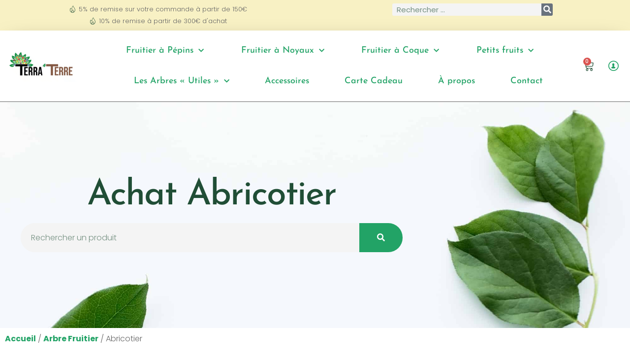

--- FILE ---
content_type: text/html; charset=UTF-8
request_url: https://lapepiniereterraterre.fr/product-category/arbre-fruitier/abricotier/
body_size: 138572
content:
<!doctype html>
<html lang="fr-FR" prefix="og: https://ogp.me/ns#">
<head><meta charset="UTF-8"><script>if(navigator.userAgent.match(/MSIE|Internet Explorer/i)||navigator.userAgent.match(/Trident\/7\..*?rv:11/i)){var href=document.location.href;if(!href.match(/[?&]nowprocket/)){if(href.indexOf("?")==-1){if(href.indexOf("#")==-1){document.location.href=href+"?nowprocket=1"}else{document.location.href=href.replace("#","?nowprocket=1#")}}else{if(href.indexOf("#")==-1){document.location.href=href+"&nowprocket=1"}else{document.location.href=href.replace("#","&nowprocket=1#")}}}}</script><script>(()=>{class RocketLazyLoadScripts{constructor(){this.v="2.0.4",this.userEvents=["keydown","keyup","mousedown","mouseup","mousemove","mouseover","mouseout","touchmove","touchstart","touchend","touchcancel","wheel","click","dblclick","input"],this.attributeEvents=["onblur","onclick","oncontextmenu","ondblclick","onfocus","onmousedown","onmouseenter","onmouseleave","onmousemove","onmouseout","onmouseover","onmouseup","onmousewheel","onscroll","onsubmit"]}async t(){this.i(),this.o(),/iP(ad|hone)/.test(navigator.userAgent)&&this.h(),this.u(),this.l(this),this.m(),this.k(this),this.p(this),this._(),await Promise.all([this.R(),this.L()]),this.lastBreath=Date.now(),this.S(this),this.P(),this.D(),this.O(),this.M(),await this.C(this.delayedScripts.normal),await this.C(this.delayedScripts.defer),await this.C(this.delayedScripts.async),await this.T(),await this.F(),await this.j(),await this.A(),window.dispatchEvent(new Event("rocket-allScriptsLoaded")),this.everythingLoaded=!0,this.lastTouchEnd&&await new Promise(t=>setTimeout(t,500-Date.now()+this.lastTouchEnd)),this.I(),this.H(),this.U(),this.W()}i(){this.CSPIssue=sessionStorage.getItem("rocketCSPIssue"),document.addEventListener("securitypolicyviolation",t=>{this.CSPIssue||"script-src-elem"!==t.violatedDirective||"data"!==t.blockedURI||(this.CSPIssue=!0,sessionStorage.setItem("rocketCSPIssue",!0))},{isRocket:!0})}o(){window.addEventListener("pageshow",t=>{this.persisted=t.persisted,this.realWindowLoadedFired=!0},{isRocket:!0}),window.addEventListener("pagehide",()=>{this.onFirstUserAction=null},{isRocket:!0})}h(){let t;function e(e){t=e}window.addEventListener("touchstart",e,{isRocket:!0}),window.addEventListener("touchend",function i(o){o.changedTouches[0]&&t.changedTouches[0]&&Math.abs(o.changedTouches[0].pageX-t.changedTouches[0].pageX)<10&&Math.abs(o.changedTouches[0].pageY-t.changedTouches[0].pageY)<10&&o.timeStamp-t.timeStamp<200&&(window.removeEventListener("touchstart",e,{isRocket:!0}),window.removeEventListener("touchend",i,{isRocket:!0}),"INPUT"===o.target.tagName&&"text"===o.target.type||(o.target.dispatchEvent(new TouchEvent("touchend",{target:o.target,bubbles:!0})),o.target.dispatchEvent(new MouseEvent("mouseover",{target:o.target,bubbles:!0})),o.target.dispatchEvent(new PointerEvent("click",{target:o.target,bubbles:!0,cancelable:!0,detail:1,clientX:o.changedTouches[0].clientX,clientY:o.changedTouches[0].clientY})),event.preventDefault()))},{isRocket:!0})}q(t){this.userActionTriggered||("mousemove"!==t.type||this.firstMousemoveIgnored?"keyup"===t.type||"mouseover"===t.type||"mouseout"===t.type||(this.userActionTriggered=!0,this.onFirstUserAction&&this.onFirstUserAction()):this.firstMousemoveIgnored=!0),"click"===t.type&&t.preventDefault(),t.stopPropagation(),t.stopImmediatePropagation(),"touchstart"===this.lastEvent&&"touchend"===t.type&&(this.lastTouchEnd=Date.now()),"click"===t.type&&(this.lastTouchEnd=0),this.lastEvent=t.type,t.composedPath&&t.composedPath()[0].getRootNode()instanceof ShadowRoot&&(t.rocketTarget=t.composedPath()[0]),this.savedUserEvents.push(t)}u(){this.savedUserEvents=[],this.userEventHandler=this.q.bind(this),this.userEvents.forEach(t=>window.addEventListener(t,this.userEventHandler,{passive:!1,isRocket:!0})),document.addEventListener("visibilitychange",this.userEventHandler,{isRocket:!0})}U(){this.userEvents.forEach(t=>window.removeEventListener(t,this.userEventHandler,{passive:!1,isRocket:!0})),document.removeEventListener("visibilitychange",this.userEventHandler,{isRocket:!0}),this.savedUserEvents.forEach(t=>{(t.rocketTarget||t.target).dispatchEvent(new window[t.constructor.name](t.type,t))})}m(){const t="return false",e=Array.from(this.attributeEvents,t=>"data-rocket-"+t),i="["+this.attributeEvents.join("],[")+"]",o="[data-rocket-"+this.attributeEvents.join("],[data-rocket-")+"]",s=(e,i,o)=>{o&&o!==t&&(e.setAttribute("data-rocket-"+i,o),e["rocket"+i]=new Function("event",o),e.setAttribute(i,t))};new MutationObserver(t=>{for(const n of t)"attributes"===n.type&&(n.attributeName.startsWith("data-rocket-")||this.everythingLoaded?n.attributeName.startsWith("data-rocket-")&&this.everythingLoaded&&this.N(n.target,n.attributeName.substring(12)):s(n.target,n.attributeName,n.target.getAttribute(n.attributeName))),"childList"===n.type&&n.addedNodes.forEach(t=>{if(t.nodeType===Node.ELEMENT_NODE)if(this.everythingLoaded)for(const i of[t,...t.querySelectorAll(o)])for(const t of i.getAttributeNames())e.includes(t)&&this.N(i,t.substring(12));else for(const e of[t,...t.querySelectorAll(i)])for(const t of e.getAttributeNames())this.attributeEvents.includes(t)&&s(e,t,e.getAttribute(t))})}).observe(document,{subtree:!0,childList:!0,attributeFilter:[...this.attributeEvents,...e]})}I(){this.attributeEvents.forEach(t=>{document.querySelectorAll("[data-rocket-"+t+"]").forEach(e=>{this.N(e,t)})})}N(t,e){const i=t.getAttribute("data-rocket-"+e);i&&(t.setAttribute(e,i),t.removeAttribute("data-rocket-"+e))}k(t){Object.defineProperty(HTMLElement.prototype,"onclick",{get(){return this.rocketonclick||null},set(e){this.rocketonclick=e,this.setAttribute(t.everythingLoaded?"onclick":"data-rocket-onclick","this.rocketonclick(event)")}})}S(t){function e(e,i){let o=e[i];e[i]=null,Object.defineProperty(e,i,{get:()=>o,set(s){t.everythingLoaded?o=s:e["rocket"+i]=o=s}})}e(document,"onreadystatechange"),e(window,"onload"),e(window,"onpageshow");try{Object.defineProperty(document,"readyState",{get:()=>t.rocketReadyState,set(e){t.rocketReadyState=e},configurable:!0}),document.readyState="loading"}catch(t){console.log("WPRocket DJE readyState conflict, bypassing")}}l(t){this.originalAddEventListener=EventTarget.prototype.addEventListener,this.originalRemoveEventListener=EventTarget.prototype.removeEventListener,this.savedEventListeners=[],EventTarget.prototype.addEventListener=function(e,i,o){o&&o.isRocket||!t.B(e,this)&&!t.userEvents.includes(e)||t.B(e,this)&&!t.userActionTriggered||e.startsWith("rocket-")||t.everythingLoaded?t.originalAddEventListener.call(this,e,i,o):(t.savedEventListeners.push({target:this,remove:!1,type:e,func:i,options:o}),"mouseenter"!==e&&"mouseleave"!==e||t.originalAddEventListener.call(this,e,t.savedUserEvents.push,o))},EventTarget.prototype.removeEventListener=function(e,i,o){o&&o.isRocket||!t.B(e,this)&&!t.userEvents.includes(e)||t.B(e,this)&&!t.userActionTriggered||e.startsWith("rocket-")||t.everythingLoaded?t.originalRemoveEventListener.call(this,e,i,o):t.savedEventListeners.push({target:this,remove:!0,type:e,func:i,options:o})}}J(t,e){this.savedEventListeners=this.savedEventListeners.filter(i=>{let o=i.type,s=i.target||window;return e!==o||t!==s||(this.B(o,s)&&(i.type="rocket-"+o),this.$(i),!1)})}H(){EventTarget.prototype.addEventListener=this.originalAddEventListener,EventTarget.prototype.removeEventListener=this.originalRemoveEventListener,this.savedEventListeners.forEach(t=>this.$(t))}$(t){t.remove?this.originalRemoveEventListener.call(t.target,t.type,t.func,t.options):this.originalAddEventListener.call(t.target,t.type,t.func,t.options)}p(t){let e;function i(e){return t.everythingLoaded?e:e.split(" ").map(t=>"load"===t||t.startsWith("load.")?"rocket-jquery-load":t).join(" ")}function o(o){function s(e){const s=o.fn[e];o.fn[e]=o.fn.init.prototype[e]=function(){return this[0]===window&&t.userActionTriggered&&("string"==typeof arguments[0]||arguments[0]instanceof String?arguments[0]=i(arguments[0]):"object"==typeof arguments[0]&&Object.keys(arguments[0]).forEach(t=>{const e=arguments[0][t];delete arguments[0][t],arguments[0][i(t)]=e})),s.apply(this,arguments),this}}if(o&&o.fn&&!t.allJQueries.includes(o)){const e={DOMContentLoaded:[],"rocket-DOMContentLoaded":[]};for(const t in e)document.addEventListener(t,()=>{e[t].forEach(t=>t())},{isRocket:!0});o.fn.ready=o.fn.init.prototype.ready=function(i){function s(){parseInt(o.fn.jquery)>2?setTimeout(()=>i.bind(document)(o)):i.bind(document)(o)}return"function"==typeof i&&(t.realDomReadyFired?!t.userActionTriggered||t.fauxDomReadyFired?s():e["rocket-DOMContentLoaded"].push(s):e.DOMContentLoaded.push(s)),o([])},s("on"),s("one"),s("off"),t.allJQueries.push(o)}e=o}t.allJQueries=[],o(window.jQuery),Object.defineProperty(window,"jQuery",{get:()=>e,set(t){o(t)}})}P(){const t=new Map;document.write=document.writeln=function(e){const i=document.currentScript,o=document.createRange(),s=i.parentElement;let n=t.get(i);void 0===n&&(n=i.nextSibling,t.set(i,n));const c=document.createDocumentFragment();o.setStart(c,0),c.appendChild(o.createContextualFragment(e)),s.insertBefore(c,n)}}async R(){return new Promise(t=>{this.userActionTriggered?t():this.onFirstUserAction=t})}async L(){return new Promise(t=>{document.addEventListener("DOMContentLoaded",()=>{this.realDomReadyFired=!0,t()},{isRocket:!0})})}async j(){return this.realWindowLoadedFired?Promise.resolve():new Promise(t=>{window.addEventListener("load",t,{isRocket:!0})})}M(){this.pendingScripts=[];this.scriptsMutationObserver=new MutationObserver(t=>{for(const e of t)e.addedNodes.forEach(t=>{"SCRIPT"!==t.tagName||t.noModule||t.isWPRocket||this.pendingScripts.push({script:t,promise:new Promise(e=>{const i=()=>{const i=this.pendingScripts.findIndex(e=>e.script===t);i>=0&&this.pendingScripts.splice(i,1),e()};t.addEventListener("load",i,{isRocket:!0}),t.addEventListener("error",i,{isRocket:!0}),setTimeout(i,1e3)})})})}),this.scriptsMutationObserver.observe(document,{childList:!0,subtree:!0})}async F(){await this.X(),this.pendingScripts.length?(await this.pendingScripts[0].promise,await this.F()):this.scriptsMutationObserver.disconnect()}D(){this.delayedScripts={normal:[],async:[],defer:[]},document.querySelectorAll("script[type$=rocketlazyloadscript]").forEach(t=>{t.hasAttribute("data-rocket-src")?t.hasAttribute("async")&&!1!==t.async?this.delayedScripts.async.push(t):t.hasAttribute("defer")&&!1!==t.defer||"module"===t.getAttribute("data-rocket-type")?this.delayedScripts.defer.push(t):this.delayedScripts.normal.push(t):this.delayedScripts.normal.push(t)})}async _(){await this.L();let t=[];document.querySelectorAll("script[type$=rocketlazyloadscript][data-rocket-src]").forEach(e=>{let i=e.getAttribute("data-rocket-src");if(i&&!i.startsWith("data:")){i.startsWith("//")&&(i=location.protocol+i);try{const o=new URL(i).origin;o!==location.origin&&t.push({src:o,crossOrigin:e.crossOrigin||"module"===e.getAttribute("data-rocket-type")})}catch(t){}}}),t=[...new Map(t.map(t=>[JSON.stringify(t),t])).values()],this.Y(t,"preconnect")}async G(t){if(await this.K(),!0!==t.noModule||!("noModule"in HTMLScriptElement.prototype))return new Promise(e=>{let i;function o(){(i||t).setAttribute("data-rocket-status","executed"),e()}try{if(navigator.userAgent.includes("Firefox/")||""===navigator.vendor||this.CSPIssue)i=document.createElement("script"),[...t.attributes].forEach(t=>{let e=t.nodeName;"type"!==e&&("data-rocket-type"===e&&(e="type"),"data-rocket-src"===e&&(e="src"),i.setAttribute(e,t.nodeValue))}),t.text&&(i.text=t.text),t.nonce&&(i.nonce=t.nonce),i.hasAttribute("src")?(i.addEventListener("load",o,{isRocket:!0}),i.addEventListener("error",()=>{i.setAttribute("data-rocket-status","failed-network"),e()},{isRocket:!0}),setTimeout(()=>{i.isConnected||e()},1)):(i.text=t.text,o()),i.isWPRocket=!0,t.parentNode.replaceChild(i,t);else{const i=t.getAttribute("data-rocket-type"),s=t.getAttribute("data-rocket-src");i?(t.type=i,t.removeAttribute("data-rocket-type")):t.removeAttribute("type"),t.addEventListener("load",o,{isRocket:!0}),t.addEventListener("error",i=>{this.CSPIssue&&i.target.src.startsWith("data:")?(console.log("WPRocket: CSP fallback activated"),t.removeAttribute("src"),this.G(t).then(e)):(t.setAttribute("data-rocket-status","failed-network"),e())},{isRocket:!0}),s?(t.fetchPriority="high",t.removeAttribute("data-rocket-src"),t.src=s):t.src="data:text/javascript;base64,"+window.btoa(unescape(encodeURIComponent(t.text)))}}catch(i){t.setAttribute("data-rocket-status","failed-transform"),e()}});t.setAttribute("data-rocket-status","skipped")}async C(t){const e=t.shift();return e?(e.isConnected&&await this.G(e),this.C(t)):Promise.resolve()}O(){this.Y([...this.delayedScripts.normal,...this.delayedScripts.defer,...this.delayedScripts.async],"preload")}Y(t,e){this.trash=this.trash||[];let i=!0;var o=document.createDocumentFragment();t.forEach(t=>{const s=t.getAttribute&&t.getAttribute("data-rocket-src")||t.src;if(s&&!s.startsWith("data:")){const n=document.createElement("link");n.href=s,n.rel=e,"preconnect"!==e&&(n.as="script",n.fetchPriority=i?"high":"low"),t.getAttribute&&"module"===t.getAttribute("data-rocket-type")&&(n.crossOrigin=!0),t.crossOrigin&&(n.crossOrigin=t.crossOrigin),t.integrity&&(n.integrity=t.integrity),t.nonce&&(n.nonce=t.nonce),o.appendChild(n),this.trash.push(n),i=!1}}),document.head.appendChild(o)}W(){this.trash.forEach(t=>t.remove())}async T(){try{document.readyState="interactive"}catch(t){}this.fauxDomReadyFired=!0;try{await this.K(),this.J(document,"readystatechange"),document.dispatchEvent(new Event("rocket-readystatechange")),await this.K(),document.rocketonreadystatechange&&document.rocketonreadystatechange(),await this.K(),this.J(document,"DOMContentLoaded"),document.dispatchEvent(new Event("rocket-DOMContentLoaded")),await this.K(),this.J(window,"DOMContentLoaded"),window.dispatchEvent(new Event("rocket-DOMContentLoaded"))}catch(t){console.error(t)}}async A(){try{document.readyState="complete"}catch(t){}try{await this.K(),this.J(document,"readystatechange"),document.dispatchEvent(new Event("rocket-readystatechange")),await this.K(),document.rocketonreadystatechange&&document.rocketonreadystatechange(),await this.K(),this.J(window,"load"),window.dispatchEvent(new Event("rocket-load")),await this.K(),window.rocketonload&&window.rocketonload(),await this.K(),this.allJQueries.forEach(t=>t(window).trigger("rocket-jquery-load")),await this.K(),this.J(window,"pageshow");const t=new Event("rocket-pageshow");t.persisted=this.persisted,window.dispatchEvent(t),await this.K(),window.rocketonpageshow&&window.rocketonpageshow({persisted:this.persisted})}catch(t){console.error(t)}}async K(){Date.now()-this.lastBreath>45&&(await this.X(),this.lastBreath=Date.now())}async X(){return document.hidden?new Promise(t=>setTimeout(t)):new Promise(t=>requestAnimationFrame(t))}B(t,e){return e===document&&"readystatechange"===t||(e===document&&"DOMContentLoaded"===t||(e===window&&"DOMContentLoaded"===t||(e===window&&"load"===t||e===window&&"pageshow"===t)))}static run(){(new RocketLazyLoadScripts).t()}}RocketLazyLoadScripts.run()})();</script>
   
   <meta name="viewport" content="width=device-width, initial-scale=1">
   <link rel="profile" href="https://gmpg.org/xfn/11">
   
   <script type="rocketlazyloadscript">window._wca = window._wca || [];</script>

<!-- Optimisation des moteurs de recherche par Rank Math - https://rankmath.com/ -->
<title>Acheter Abricotier en ligne - Arbre Fruitier</title>
<link data-rocket-prefetch href="https://stats.wp.com" rel="dns-prefetch">
<link data-rocket-prefetch href="https://www.googletagmanager.com" rel="dns-prefetch">
<link data-rocket-prefetch href="https://cdn.trustindex.io" rel="dns-prefetch">
<style id="wpr-usedcss">img:is([sizes=auto i],[sizes^="auto," i]){contain-intrinsic-size:3000px 1500px}img.emoji{display:inline!important;border:none!important;box-shadow:none!important;height:1em!important;width:1em!important;margin:0 .07em!important;vertical-align:-.1em!important;background:0 0!important;padding:0!important}:where(.wp-block-button__link){border-radius:9999px;box-shadow:none;padding:calc(.667em + 2px) calc(1.333em + 2px);text-decoration:none}:root :where(.wp-block-button .wp-block-button__link.is-style-outline),:root :where(.wp-block-button.is-style-outline>.wp-block-button__link){border:2px solid;padding:.667em 1.333em}:root :where(.wp-block-button .wp-block-button__link.is-style-outline:not(.has-text-color)),:root :where(.wp-block-button.is-style-outline>.wp-block-button__link:not(.has-text-color)){color:currentColor}:root :where(.wp-block-button .wp-block-button__link.is-style-outline:not(.has-background)),:root :where(.wp-block-button.is-style-outline>.wp-block-button__link:not(.has-background)){background-color:initial;background-image:none}:where(.wp-block-calendar table:not(.has-background) th){background:#ddd}:where(.wp-block-columns){margin-bottom:1.75em}:where(.wp-block-columns.has-background){padding:1.25em 2.375em}:where(.wp-block-post-comments input[type=submit]){border:none}:where(.wp-block-cover-image:not(.has-text-color)),:where(.wp-block-cover:not(.has-text-color)){color:#fff}:where(.wp-block-cover-image.is-light:not(.has-text-color)),:where(.wp-block-cover.is-light:not(.has-text-color)){color:#000}:root :where(.wp-block-cover h1:not(.has-text-color)),:root :where(.wp-block-cover h2:not(.has-text-color)),:root :where(.wp-block-cover h3:not(.has-text-color)),:root :where(.wp-block-cover h4:not(.has-text-color)),:root :where(.wp-block-cover h5:not(.has-text-color)),:root :where(.wp-block-cover h6:not(.has-text-color)),:root :where(.wp-block-cover p:not(.has-text-color)){color:inherit}:where(.wp-block-file){margin-bottom:1.5em}:where(.wp-block-file__button){border-radius:2em;display:inline-block;padding:.5em 1em}:where(.wp-block-file__button):where(a):active,:where(.wp-block-file__button):where(a):focus,:where(.wp-block-file__button):where(a):hover,:where(.wp-block-file__button):where(a):visited{box-shadow:none;color:#fff;opacity:.85;text-decoration:none}:where(.wp-block-form-input__input){font-size:1em;margin-bottom:.5em;padding:0 .5em}:where(.wp-block-form-input__input)[type=date],:where(.wp-block-form-input__input)[type=datetime-local],:where(.wp-block-form-input__input)[type=datetime],:where(.wp-block-form-input__input)[type=email],:where(.wp-block-form-input__input)[type=month],:where(.wp-block-form-input__input)[type=number],:where(.wp-block-form-input__input)[type=password],:where(.wp-block-form-input__input)[type=search],:where(.wp-block-form-input__input)[type=tel],:where(.wp-block-form-input__input)[type=text],:where(.wp-block-form-input__input)[type=time],:where(.wp-block-form-input__input)[type=url],:where(.wp-block-form-input__input)[type=week]{border-style:solid;border-width:1px;line-height:2;min-height:2em}:where(.wp-block-group.wp-block-group-is-layout-constrained){position:relative}h1:where(.wp-block-heading).has-background,h2:where(.wp-block-heading).has-background,h3:where(.wp-block-heading).has-background,h4:where(.wp-block-heading).has-background,h5:where(.wp-block-heading).has-background,h6:where(.wp-block-heading).has-background{padding:1.25em 2.375em}:root :where(.wp-block-image.is-style-rounded img,.wp-block-image .is-style-rounded img){border-radius:9999px}:where(.wp-block-latest-comments:not([style*=line-height] .wp-block-latest-comments__comment)){line-height:1.1}:where(.wp-block-latest-comments:not([style*=line-height] .wp-block-latest-comments__comment-excerpt p)){line-height:1.8}:root :where(.wp-block-latest-posts.is-grid){padding:0}:root :where(.wp-block-latest-posts.wp-block-latest-posts__list){padding-left:0}ol,ul{box-sizing:border-box}:root :where(.wp-block-list.has-background){padding:1.25em 2.375em}:where(.wp-block-navigation.has-background .wp-block-navigation-item a:not(.wp-element-button)),:where(.wp-block-navigation.has-background .wp-block-navigation-submenu a:not(.wp-element-button)){padding:.5em 1em}:where(.wp-block-navigation .wp-block-navigation__submenu-container .wp-block-navigation-item a:not(.wp-element-button)),:where(.wp-block-navigation .wp-block-navigation__submenu-container .wp-block-navigation-submenu a:not(.wp-element-button)),:where(.wp-block-navigation .wp-block-navigation__submenu-container .wp-block-navigation-submenu button.wp-block-navigation-item__content),:where(.wp-block-navigation .wp-block-navigation__submenu-container .wp-block-pages-list__item button.wp-block-navigation-item__content){padding:.5em 1em}:root :where(p.has-background){padding:1.25em 2.375em}:where(p.has-text-color:not(.has-link-color)) a{color:inherit}:where(.wp-block-post-comments-form input:not([type=submit])),:where(.wp-block-post-comments-form textarea){border:1px solid #949494;font-family:inherit;font-size:1em}:where(.wp-block-post-comments-form input:where(:not([type=submit]):not([type=checkbox]))),:where(.wp-block-post-comments-form textarea){padding:calc(.667em + 2px)}:where(.wp-block-post-excerpt){box-sizing:border-box;margin-bottom:var(--wp--style--block-gap);margin-top:var(--wp--style--block-gap)}:where(.wp-block-preformatted.has-background){padding:1.25em 2.375em}:where(.wp-block-search__button){border:1px solid #ccc;padding:6px 10px}:where(.wp-block-search__input){appearance:none;border:1px solid #949494;flex-grow:1;font-family:inherit;font-size:inherit;font-style:inherit;font-weight:inherit;letter-spacing:inherit;line-height:inherit;margin-left:0;margin-right:0;min-width:3rem;padding:8px;text-decoration:unset!important;text-transform:inherit}:where(.wp-block-search__button-inside .wp-block-search__inside-wrapper){background-color:#fff;border:1px solid #949494;box-sizing:border-box;padding:4px}:where(.wp-block-search__button-inside .wp-block-search__inside-wrapper) .wp-block-search__input{border:none;border-radius:0;padding:0 4px}:where(.wp-block-search__button-inside .wp-block-search__inside-wrapper) .wp-block-search__input:focus{outline:0}:where(.wp-block-search__button-inside .wp-block-search__inside-wrapper) :where(.wp-block-search__button){padding:4px 8px}:root :where(.wp-block-separator.is-style-dots){height:auto;line-height:1;text-align:center}:root :where(.wp-block-separator.is-style-dots):before{color:currentColor;content:"···";font-family:serif;font-size:1.5em;letter-spacing:2em;padding-left:2em}:root :where(.wp-block-site-logo.is-style-rounded){border-radius:9999px}:where(.wp-block-social-links:not(.is-style-logos-only)) .wp-social-link{background-color:#f0f0f0;color:#444}:where(.wp-block-social-links:not(.is-style-logos-only)) .wp-social-link-amazon{background-color:#f90;color:#fff}:where(.wp-block-social-links:not(.is-style-logos-only)) .wp-social-link-bandcamp{background-color:#1ea0c3;color:#fff}:where(.wp-block-social-links:not(.is-style-logos-only)) .wp-social-link-behance{background-color:#0757fe;color:#fff}:where(.wp-block-social-links:not(.is-style-logos-only)) .wp-social-link-bluesky{background-color:#0a7aff;color:#fff}:where(.wp-block-social-links:not(.is-style-logos-only)) .wp-social-link-codepen{background-color:#1e1f26;color:#fff}:where(.wp-block-social-links:not(.is-style-logos-only)) .wp-social-link-deviantart{background-color:#02e49b;color:#fff}:where(.wp-block-social-links:not(.is-style-logos-only)) .wp-social-link-discord{background-color:#5865f2;color:#fff}:where(.wp-block-social-links:not(.is-style-logos-only)) .wp-social-link-dribbble{background-color:#e94c89;color:#fff}:where(.wp-block-social-links:not(.is-style-logos-only)) .wp-social-link-dropbox{background-color:#4280ff;color:#fff}:where(.wp-block-social-links:not(.is-style-logos-only)) .wp-social-link-etsy{background-color:#f45800;color:#fff}:where(.wp-block-social-links:not(.is-style-logos-only)) .wp-social-link-facebook{background-color:#0866ff;color:#fff}:where(.wp-block-social-links:not(.is-style-logos-only)) .wp-social-link-fivehundredpx{background-color:#000;color:#fff}:where(.wp-block-social-links:not(.is-style-logos-only)) .wp-social-link-flickr{background-color:#0461dd;color:#fff}:where(.wp-block-social-links:not(.is-style-logos-only)) .wp-social-link-foursquare{background-color:#e65678;color:#fff}:where(.wp-block-social-links:not(.is-style-logos-only)) .wp-social-link-github{background-color:#24292d;color:#fff}:where(.wp-block-social-links:not(.is-style-logos-only)) .wp-social-link-goodreads{background-color:#eceadd;color:#382110}:where(.wp-block-social-links:not(.is-style-logos-only)) .wp-social-link-google{background-color:#ea4434;color:#fff}:where(.wp-block-social-links:not(.is-style-logos-only)) .wp-social-link-gravatar{background-color:#1d4fc4;color:#fff}:where(.wp-block-social-links:not(.is-style-logos-only)) .wp-social-link-instagram{background-color:#f00075;color:#fff}:where(.wp-block-social-links:not(.is-style-logos-only)) .wp-social-link-lastfm{background-color:#e21b24;color:#fff}:where(.wp-block-social-links:not(.is-style-logos-only)) .wp-social-link-linkedin{background-color:#0d66c2;color:#fff}:where(.wp-block-social-links:not(.is-style-logos-only)) .wp-social-link-mastodon{background-color:#3288d4;color:#fff}:where(.wp-block-social-links:not(.is-style-logos-only)) .wp-social-link-medium{background-color:#000;color:#fff}:where(.wp-block-social-links:not(.is-style-logos-only)) .wp-social-link-meetup{background-color:#f6405f;color:#fff}:where(.wp-block-social-links:not(.is-style-logos-only)) .wp-social-link-patreon{background-color:#000;color:#fff}:where(.wp-block-social-links:not(.is-style-logos-only)) .wp-social-link-pinterest{background-color:#e60122;color:#fff}:where(.wp-block-social-links:not(.is-style-logos-only)) .wp-social-link-pocket{background-color:#ef4155;color:#fff}:where(.wp-block-social-links:not(.is-style-logos-only)) .wp-social-link-reddit{background-color:#ff4500;color:#fff}:where(.wp-block-social-links:not(.is-style-logos-only)) .wp-social-link-skype{background-color:#0478d7;color:#fff}:where(.wp-block-social-links:not(.is-style-logos-only)) .wp-social-link-snapchat{background-color:#fefc00;color:#fff;stroke:#000}:where(.wp-block-social-links:not(.is-style-logos-only)) .wp-social-link-soundcloud{background-color:#ff5600;color:#fff}:where(.wp-block-social-links:not(.is-style-logos-only)) .wp-social-link-spotify{background-color:#1bd760;color:#fff}:where(.wp-block-social-links:not(.is-style-logos-only)) .wp-social-link-telegram{background-color:#2aabee;color:#fff}:where(.wp-block-social-links:not(.is-style-logos-only)) .wp-social-link-threads{background-color:#000;color:#fff}:where(.wp-block-social-links:not(.is-style-logos-only)) .wp-social-link-tiktok{background-color:#000;color:#fff}:where(.wp-block-social-links:not(.is-style-logos-only)) .wp-social-link-tumblr{background-color:#011835;color:#fff}:where(.wp-block-social-links:not(.is-style-logos-only)) .wp-social-link-twitch{background-color:#6440a4;color:#fff}:where(.wp-block-social-links:not(.is-style-logos-only)) .wp-social-link-twitter{background-color:#1da1f2;color:#fff}:where(.wp-block-social-links:not(.is-style-logos-only)) .wp-social-link-vimeo{background-color:#1eb7ea;color:#fff}:where(.wp-block-social-links:not(.is-style-logos-only)) .wp-social-link-vk{background-color:#4680c2;color:#fff}:where(.wp-block-social-links:not(.is-style-logos-only)) .wp-social-link-wordpress{background-color:#3499cd;color:#fff}:where(.wp-block-social-links:not(.is-style-logos-only)) .wp-social-link-whatsapp{background-color:#25d366;color:#fff}:where(.wp-block-social-links:not(.is-style-logos-only)) .wp-social-link-x{background-color:#000;color:#fff}:where(.wp-block-social-links:not(.is-style-logos-only)) .wp-social-link-yelp{background-color:#d32422;color:#fff}:where(.wp-block-social-links:not(.is-style-logos-only)) .wp-social-link-youtube{background-color:red;color:#fff}:where(.wp-block-social-links.is-style-logos-only) .wp-social-link{background:0 0}:where(.wp-block-social-links.is-style-logos-only) .wp-social-link svg{height:1.25em;width:1.25em}:where(.wp-block-social-links.is-style-logos-only) .wp-social-link-amazon{color:#f90}:where(.wp-block-social-links.is-style-logos-only) .wp-social-link-bandcamp{color:#1ea0c3}:where(.wp-block-social-links.is-style-logos-only) .wp-social-link-behance{color:#0757fe}:where(.wp-block-social-links.is-style-logos-only) .wp-social-link-bluesky{color:#0a7aff}:where(.wp-block-social-links.is-style-logos-only) .wp-social-link-codepen{color:#1e1f26}:where(.wp-block-social-links.is-style-logos-only) .wp-social-link-deviantart{color:#02e49b}:where(.wp-block-social-links.is-style-logos-only) .wp-social-link-discord{color:#5865f2}:where(.wp-block-social-links.is-style-logos-only) .wp-social-link-dribbble{color:#e94c89}:where(.wp-block-social-links.is-style-logos-only) .wp-social-link-dropbox{color:#4280ff}:where(.wp-block-social-links.is-style-logos-only) .wp-social-link-etsy{color:#f45800}:where(.wp-block-social-links.is-style-logos-only) .wp-social-link-facebook{color:#0866ff}:where(.wp-block-social-links.is-style-logos-only) .wp-social-link-fivehundredpx{color:#000}:where(.wp-block-social-links.is-style-logos-only) .wp-social-link-flickr{color:#0461dd}:where(.wp-block-social-links.is-style-logos-only) .wp-social-link-foursquare{color:#e65678}:where(.wp-block-social-links.is-style-logos-only) .wp-social-link-github{color:#24292d}:where(.wp-block-social-links.is-style-logos-only) .wp-social-link-goodreads{color:#382110}:where(.wp-block-social-links.is-style-logos-only) .wp-social-link-google{color:#ea4434}:where(.wp-block-social-links.is-style-logos-only) .wp-social-link-gravatar{color:#1d4fc4}:where(.wp-block-social-links.is-style-logos-only) .wp-social-link-instagram{color:#f00075}:where(.wp-block-social-links.is-style-logos-only) .wp-social-link-lastfm{color:#e21b24}:where(.wp-block-social-links.is-style-logos-only) .wp-social-link-linkedin{color:#0d66c2}:where(.wp-block-social-links.is-style-logos-only) .wp-social-link-mastodon{color:#3288d4}:where(.wp-block-social-links.is-style-logos-only) .wp-social-link-medium{color:#000}:where(.wp-block-social-links.is-style-logos-only) .wp-social-link-meetup{color:#f6405f}:where(.wp-block-social-links.is-style-logos-only) .wp-social-link-patreon{color:#000}:where(.wp-block-social-links.is-style-logos-only) .wp-social-link-pinterest{color:#e60122}:where(.wp-block-social-links.is-style-logos-only) .wp-social-link-pocket{color:#ef4155}:where(.wp-block-social-links.is-style-logos-only) .wp-social-link-reddit{color:#ff4500}:where(.wp-block-social-links.is-style-logos-only) .wp-social-link-skype{color:#0478d7}:where(.wp-block-social-links.is-style-logos-only) .wp-social-link-snapchat{color:#fff;stroke:#000}:where(.wp-block-social-links.is-style-logos-only) .wp-social-link-soundcloud{color:#ff5600}:where(.wp-block-social-links.is-style-logos-only) .wp-social-link-spotify{color:#1bd760}:where(.wp-block-social-links.is-style-logos-only) .wp-social-link-telegram{color:#2aabee}:where(.wp-block-social-links.is-style-logos-only) .wp-social-link-threads{color:#000}:where(.wp-block-social-links.is-style-logos-only) .wp-social-link-tiktok{color:#000}:where(.wp-block-social-links.is-style-logos-only) .wp-social-link-tumblr{color:#011835}:where(.wp-block-social-links.is-style-logos-only) .wp-social-link-twitch{color:#6440a4}:where(.wp-block-social-links.is-style-logos-only) .wp-social-link-twitter{color:#1da1f2}:where(.wp-block-social-links.is-style-logos-only) .wp-social-link-vimeo{color:#1eb7ea}:where(.wp-block-social-links.is-style-logos-only) .wp-social-link-vk{color:#4680c2}:where(.wp-block-social-links.is-style-logos-only) .wp-social-link-whatsapp{color:#25d366}:where(.wp-block-social-links.is-style-logos-only) .wp-social-link-wordpress{color:#3499cd}:where(.wp-block-social-links.is-style-logos-only) .wp-social-link-x{color:#000}:where(.wp-block-social-links.is-style-logos-only) .wp-social-link-yelp{color:#d32422}:where(.wp-block-social-links.is-style-logos-only) .wp-social-link-youtube{color:red}:root :where(.wp-block-social-links .wp-social-link a){padding:.25em}:root :where(.wp-block-social-links.is-style-logos-only .wp-social-link a){padding:0}:root :where(.wp-block-social-links.is-style-pill-shape .wp-social-link a){padding-left:.6666666667em;padding-right:.6666666667em}:root :where(.wp-block-tag-cloud.is-style-outline){display:flex;flex-wrap:wrap;gap:1ch}:root :where(.wp-block-tag-cloud.is-style-outline a){border:1px solid;font-size:unset!important;margin-right:0;padding:1ch 2ch;text-decoration:none!important}:root :where(.wp-block-table-of-contents){box-sizing:border-box}:where(.wp-block-term-description){box-sizing:border-box;margin-bottom:var(--wp--style--block-gap);margin-top:var(--wp--style--block-gap)}:where(pre.wp-block-verse){font-family:inherit}:root{--wp-block-synced-color:#7a00df;--wp-block-synced-color--rgb:122,0,223;--wp-bound-block-color:var(--wp-block-synced-color);--wp-editor-canvas-background:#ddd;--wp-admin-theme-color:#007cba;--wp-admin-theme-color--rgb:0,124,186;--wp-admin-theme-color-darker-10:#006ba1;--wp-admin-theme-color-darker-10--rgb:0,107,160.5;--wp-admin-theme-color-darker-20:#005a87;--wp-admin-theme-color-darker-20--rgb:0,90,135;--wp-admin-border-width-focus:2px}@media (min-resolution:192dpi){:root{--wp-admin-border-width-focus:1.5px}}.wp-element-button{cursor:pointer}:root{--wp--preset--font-size--normal:16px;--wp--preset--font-size--huge:42px}.screen-reader-text{border:0;clip-path:inset(50%);height:1px;margin:-1px;overflow:hidden;padding:0;position:absolute;width:1px;word-wrap:normal!important}.screen-reader-text:focus{background-color:#ddd;clip-path:none;color:#444;display:block;font-size:1em;height:auto;left:5px;line-height:normal;padding:15px 23px 14px;text-decoration:none;top:5px;width:auto;z-index:100000}html :where(.has-border-color){border-style:solid}html :where([style*=border-top-color]){border-top-style:solid}html :where([style*=border-right-color]){border-right-style:solid}html :where([style*=border-bottom-color]){border-bottom-style:solid}html :where([style*=border-left-color]){border-left-style:solid}html :where([style*=border-width]){border-style:solid}html :where([style*=border-top-width]){border-top-style:solid}html :where([style*=border-right-width]){border-right-style:solid}html :where([style*=border-bottom-width]){border-bottom-style:solid}html :where([style*=border-left-width]){border-left-style:solid}html :where(img[class*=wp-image-]){height:auto;max-width:100%}:where(figure){margin:0 0 1em}html :where(.is-position-sticky){--wp-admin--admin-bar--position-offset:var(--wp-admin--admin-bar--height,0px)}@media screen and (max-width:600px){html :where(.is-position-sticky){--wp-admin--admin-bar--position-offset:0px}}.pwgc-applied-gift-cards{padding-bottom:16px}.pwgc-applied-gift-cards-title{font-weight:600}.pwgc-applied-gift-cards-list{list-style:none;margin:0;padding:0}.pwgc-applied-gift-cards-item{display:flex;justify-content:space-between;align-items:flex-start;margin-top:4px}.pwgc-gift-card-balance{font-size:.9em;opacity:.8}.pwgc-applied-gift-cards-right{display:flex;align-items:flex-start;gap:8px}#pwgc-redeem-gift-card-number{width:100%}.pwgc-apply-gift-card-button{width:100%;margin-top:4px}.pwgc-remove-gift-card{border:none;background:0 0;cursor:pointer;padding:0 4px;font-size:1.1em;line-height:1}.pwgc-remove-gift-card:disabled{cursor:default}.wp-block-woocommerce-checkout #pwgc-redeem-gift-card-container{padding:16px}:root{--wp--preset--aspect-ratio--square:1;--wp--preset--aspect-ratio--4-3:4/3;--wp--preset--aspect-ratio--3-4:3/4;--wp--preset--aspect-ratio--3-2:3/2;--wp--preset--aspect-ratio--2-3:2/3;--wp--preset--aspect-ratio--16-9:16/9;--wp--preset--aspect-ratio--9-16:9/16;--wp--preset--color--black:#000000;--wp--preset--color--cyan-bluish-gray:#abb8c3;--wp--preset--color--white:#ffffff;--wp--preset--color--pale-pink:#f78da7;--wp--preset--color--vivid-red:#cf2e2e;--wp--preset--color--luminous-vivid-orange:#ff6900;--wp--preset--color--luminous-vivid-amber:#fcb900;--wp--preset--color--light-green-cyan:#7bdcb5;--wp--preset--color--vivid-green-cyan:#00d084;--wp--preset--color--pale-cyan-blue:#8ed1fc;--wp--preset--color--vivid-cyan-blue:#0693e3;--wp--preset--color--vivid-purple:#9b51e0;--wp--preset--gradient--vivid-cyan-blue-to-vivid-purple:linear-gradient(135deg,rgb(6, 147, 227) 0%,rgb(155, 81, 224) 100%);--wp--preset--gradient--light-green-cyan-to-vivid-green-cyan:linear-gradient(135deg,rgb(122, 220, 180) 0%,rgb(0, 208, 130) 100%);--wp--preset--gradient--luminous-vivid-amber-to-luminous-vivid-orange:linear-gradient(135deg,rgb(252, 185, 0) 0%,rgb(255, 105, 0) 100%);--wp--preset--gradient--luminous-vivid-orange-to-vivid-red:linear-gradient(135deg,rgb(255, 105, 0) 0%,rgb(207, 46, 46) 100%);--wp--preset--gradient--very-light-gray-to-cyan-bluish-gray:linear-gradient(135deg,rgb(238, 238, 238) 0%,rgb(169, 184, 195) 100%);--wp--preset--gradient--cool-to-warm-spectrum:linear-gradient(135deg,rgb(74, 234, 220) 0%,rgb(151, 120, 209) 20%,rgb(207, 42, 186) 40%,rgb(238, 44, 130) 60%,rgb(251, 105, 98) 80%,rgb(254, 248, 76) 100%);--wp--preset--gradient--blush-light-purple:linear-gradient(135deg,rgb(255, 206, 236) 0%,rgb(152, 150, 240) 100%);--wp--preset--gradient--blush-bordeaux:linear-gradient(135deg,rgb(254, 205, 165) 0%,rgb(254, 45, 45) 50%,rgb(107, 0, 62) 100%);--wp--preset--gradient--luminous-dusk:linear-gradient(135deg,rgb(255, 203, 112) 0%,rgb(199, 81, 192) 50%,rgb(65, 88, 208) 100%);--wp--preset--gradient--pale-ocean:linear-gradient(135deg,rgb(255, 245, 203) 0%,rgb(182, 227, 212) 50%,rgb(51, 167, 181) 100%);--wp--preset--gradient--electric-grass:linear-gradient(135deg,rgb(202, 248, 128) 0%,rgb(113, 206, 126) 100%);--wp--preset--gradient--midnight:linear-gradient(135deg,rgb(2, 3, 129) 0%,rgb(40, 116, 252) 100%);--wp--preset--font-size--small:13px;--wp--preset--font-size--medium:20px;--wp--preset--font-size--large:36px;--wp--preset--font-size--x-large:42px;--wp--preset--spacing--20:0.44rem;--wp--preset--spacing--30:0.67rem;--wp--preset--spacing--40:1rem;--wp--preset--spacing--50:1.5rem;--wp--preset--spacing--60:2.25rem;--wp--preset--spacing--70:3.38rem;--wp--preset--spacing--80:5.06rem;--wp--preset--shadow--natural:6px 6px 9px rgba(0, 0, 0, .2);--wp--preset--shadow--deep:12px 12px 50px rgba(0, 0, 0, .4);--wp--preset--shadow--sharp:6px 6px 0px rgba(0, 0, 0, .2);--wp--preset--shadow--outlined:6px 6px 0px -3px rgb(255, 255, 255),6px 6px rgb(0, 0, 0);--wp--preset--shadow--crisp:6px 6px 0px rgb(0, 0, 0)}:root{--wp--style--global--content-size:800px;--wp--style--global--wide-size:1200px}:where(body){margin:0}:where(.wp-site-blocks)>*{margin-block-start:24px;margin-block-end:0}:where(.wp-site-blocks)>:first-child{margin-block-start:0}:where(.wp-site-blocks)>:last-child{margin-block-end:0}:root{--wp--style--block-gap:24px}:root :where(.is-layout-flow)>:first-child{margin-block-start:0}:root :where(.is-layout-flow)>:last-child{margin-block-end:0}:root :where(.is-layout-flow)>*{margin-block-start:24px;margin-block-end:0}:root :where(.is-layout-constrained)>:first-child{margin-block-start:0}:root :where(.is-layout-constrained)>:last-child{margin-block-end:0}:root :where(.is-layout-constrained)>*{margin-block-start:24px;margin-block-end:0}:root :where(.is-layout-flex){gap:24px}:root :where(.is-layout-grid){gap:24px}body{padding-top:0;padding-right:0;padding-bottom:0;padding-left:0}a:where(:not(.wp-element-button)){text-decoration:underline}:root :where(.wp-element-button,.wp-block-button__link){background-color:#32373c;border-width:0;color:#fff;font-family:inherit;font-size:inherit;font-style:inherit;font-weight:inherit;letter-spacing:inherit;line-height:inherit;padding-top:calc(.667em + 2px);padding-right:calc(1.333em + 2px);padding-bottom:calc(.667em + 2px);padding-left:calc(1.333em + 2px);text-decoration:none;text-transform:inherit}:root :where(.wp-block-pullquote){font-size:1.5em;line-height:1.6}.woocommerce .woocommerce-error .button,.woocommerce .woocommerce-message .button,.woocommerce-page .woocommerce-error .button,.woocommerce-page .woocommerce-message .button{float:right}.woocommerce img,.woocommerce-page img{height:auto;max-width:100%}.woocommerce div.product div.images{float:left;width:48%}.woocommerce div.product div.thumbnails::after,.woocommerce div.product div.thumbnails::before{content:" ";display:table}.woocommerce div.product div.thumbnails::after{clear:both}.woocommerce div.product div.thumbnails a{float:left;width:30.75%;margin-right:3.8%;margin-bottom:1em}.woocommerce div.product div.thumbnails a.last{margin-right:0}.woocommerce div.product div.thumbnails a.first{clear:both}.woocommerce div.product div.thumbnails.columns-1 a{width:100%;margin-right:0;float:none}.woocommerce div.product div.thumbnails.columns-2 a{width:48%}.woocommerce div.product div.thumbnails.columns-4 a{width:22.05%}.woocommerce div.product div.thumbnails.columns-5 a{width:16.9%}.woocommerce #content div.product div.summary,.woocommerce div.product div.summary,.woocommerce-page #content div.product div.summary,.woocommerce-page div.product div.summary{float:right;width:48%;clear:none}.woocommerce div.product .woocommerce-tabs{clear:both}.woocommerce div.product .woocommerce-tabs ul.tabs::after,.woocommerce div.product .woocommerce-tabs ul.tabs::before{content:" ";display:table}.woocommerce div.product .woocommerce-tabs ul.tabs::after{clear:both}.woocommerce div.product .woocommerce-tabs ul.tabs li{display:inline-block}.woocommerce #content div.product #reviews .comment::after,.woocommerce #content div.product #reviews .comment::before,.woocommerce div.product #reviews .comment::after,.woocommerce div.product #reviews .comment::before,.woocommerce-page #content div.product #reviews .comment::after,.woocommerce-page #content div.product #reviews .comment::before,.woocommerce-page div.product #reviews .comment::after,.woocommerce-page div.product #reviews .comment::before{content:" ";display:table}.woocommerce #content div.product #reviews .comment::after,.woocommerce div.product #reviews .comment::after,.woocommerce-page #content div.product #reviews .comment::after,.woocommerce-page div.product #reviews .comment::after{clear:both}.woocommerce #content div.product #reviews .comment img,.woocommerce div.product #reviews .comment img,.woocommerce-page #content div.product #reviews .comment img,.woocommerce-page div.product #reviews .comment img{float:right;height:auto}.woocommerce ul.products,.woocommerce-page ul.products{clear:both}.woocommerce ul.products::after,.woocommerce ul.products::before,.woocommerce-page ul.products::after,.woocommerce-page ul.products::before{content:" ";display:table}.woocommerce ul.products::after,.woocommerce-page ul.products::after{clear:both}.woocommerce ul.products li.product,.woocommerce-page ul.products li.product{float:left;margin:0 3.8% 2.992em 0;padding:0;position:relative;width:22.05%;margin-left:0}.woocommerce ul.products li.first,.woocommerce-page ul.products li.first{clear:both}.woocommerce ul.products li.last,.woocommerce-page ul.products li.last{margin-right:0}.woocommerce ul.products.columns-5 li.product,.woocommerce-page ul.products.columns-5 li.product{width:16.95%}.woocommerce-page.columns-5 ul.products li.product,.woocommerce.columns-5 ul.products li.product{width:16.95%}.woocommerce .woocommerce-result-count,.woocommerce-page .woocommerce-result-count{float:left}.woocommerce .woocommerce-ordering,.woocommerce-page .woocommerce-ordering{float:right}.woocommerce #content table.cart img,.woocommerce table.cart img,.woocommerce-page #content table.cart img,.woocommerce-page table.cart img{height:auto}.woocommerce #content table.cart td.actions,.woocommerce table.cart td.actions,.woocommerce-page #content table.cart td.actions,.woocommerce-page table.cart td.actions{text-align:right}.woocommerce #content table.cart td.actions .coupon,.woocommerce table.cart td.actions .coupon,.woocommerce-page #content table.cart td.actions .coupon,.woocommerce-page table.cart td.actions .coupon{float:left}.woocommerce ul.product_list_widget li::after,.woocommerce ul.product_list_widget li::before,.woocommerce-page ul.product_list_widget li::after,.woocommerce-page ul.product_list_widget li::before{content:" ";display:table}.woocommerce ul.product_list_widget li::after,.woocommerce-page ul.product_list_widget li::after{clear:both}.woocommerce ul.product_list_widget li img,.woocommerce-page ul.product_list_widget li img{float:right;height:auto}.woocommerce form .password-input,.woocommerce-page form .password-input{display:flex;flex-direction:column;justify-content:center;position:relative}.woocommerce form .password-input input[type=password],.woocommerce-page form .password-input input[type=password]{padding-right:2.5rem}.woocommerce form .password-input input::-ms-reveal,.woocommerce-page form .password-input input::-ms-reveal{display:none}.woocommerce form .show-password-input,.woocommerce-page form .show-password-input{background-color:transparent;border-radius:0;border:0;color:var(--wc-form-color-text,#000);cursor:pointer;font-size:inherit;line-height:inherit;margin:0;padding:0;position:absolute;right:.7em;text-decoration:none;top:50%;transform:translateY(-50%);-moz-osx-font-smoothing:inherit;-webkit-appearance:none;-webkit-font-smoothing:inherit}.woocommerce form .show-password-input::before,.woocommerce-page form .show-password-input::before{background-repeat:no-repeat;background-size:cover;background-image:url('data:image/svg+xml,<svg width="20" height="20" viewBox="0 0 20 20" fill="none" xmlns="http://www.w3.org/2000/svg"><path d="M17.3 3.3C16.9 2.9 16.2 2.9 15.7 3.3L13.3 5.7C12.2437 5.3079 11.1267 5.1048 10 5.1C6.2 5.2 2.8 7.2 1 10.5C1.2 10.9 1.5 11.3 1.8 11.7C2.6 12.8 3.6 13.7 4.7 14.4L3 16.1C2.6 16.5 2.5 17.2 3 17.7C3.4 18.1 4.1 18.2 4.6 17.7L17.3 4.9C17.7 4.4 17.7 3.7 17.3 3.3ZM6.7 12.3L5.4 13.6C4.2 12.9 3.1 11.9 2.3 10.7C3.5 9 5.1 7.8 7 7.2C5.7 8.6 5.6 10.8 6.7 12.3ZM10.1 9C9.6 8.5 9.7 7.7 10.2 7.2C10.7 6.8 11.4 6.8 11.9 7.2L10.1 9ZM18.3 9.5C17.8 8.8 17.2 8.1 16.5 7.6L15.5 8.6C16.3 9.2 17 9.9 17.6 10.8C15.9 13.4 13 15 9.9 15H9.1L8.1 16C8.8 15.9 9.4 16 10 16C13.3 16 16.4 14.4 18.3 11.7C18.6 11.3 18.8 10.9 19.1 10.5C18.8 10.2 18.6 9.8 18.3 9.5ZM14 10L10 14C12.2 14 14 12.2 14 10Z" fill="%23111111"/></svg>');content:"";display:block;height:22px;width:22px}.woocommerce form .show-password-input.display-password::before,.woocommerce-page form .show-password-input.display-password::before{background-image:url('data:image/svg+xml,<svg width="20" height="20" viewBox="0 0 20 20" fill="none" xmlns="http://www.w3.org/2000/svg"><path d="M18.3 9.49999C15 4.89999 8.50002 3.79999 3.90002 7.19999C2.70002 8.09999 1.70002 9.29999 0.900024 10.6C1.10002 11 1.40002 11.4 1.70002 11.8C5.00002 16.4 11.3 17.4 15.9 14.2C16.8 13.5 17.6 12.8 18.3 11.8C18.6 11.4 18.8 11 19.1 10.6C18.8 10.2 18.6 9.79999 18.3 9.49999ZM10.1 7.19999C10.6 6.69999 11.4 6.69999 11.9 7.19999C12.4 7.69999 12.4 8.49999 11.9 8.99999C11.4 9.49999 10.6 9.49999 10.1 8.99999C9.60003 8.49999 9.60003 7.69999 10.1 7.19999ZM10 14.9C6.90002 14.9 4.00002 13.3 2.30002 10.7C3.50002 8.99999 5.10002 7.79999 7.00002 7.19999C6.30002 7.99999 6.00002 8.89999 6.00002 9.89999C6.00002 12.1 7.70002 14 10 14C12.2 14 14.1 12.3 14.1 9.99999V9.89999C14.1 8.89999 13.7 7.89999 13 7.19999C14.9 7.79999 16.5 8.99999 17.7 10.7C16 13.3 13.1 14.9 10 14.9Z" fill="%23111111"/></svg>')}:root{--woocommerce:#720eec;--wc-green:#7ad03a;--wc-red:#a00;--wc-orange:#ffba00;--wc-blue:#2ea2cc;--wc-primary:#720eec;--wc-primary-text:#fcfbfe;--wc-secondary:#e9e6ed;--wc-secondary-text:#515151;--wc-highlight:#958e09;--wc-highligh-text:white;--wc-content-bg:#fff;--wc-subtext:#767676;--wc-form-border-color:rgba(32, 7, 7, .8);--wc-form-border-radius:4px;--wc-form-border-width:1px}@keyframes spin{100%{transform:rotate(360deg)}}@font-face{font-display:swap;font-family:WooCommerce;src:url(https://lapepiniereterraterre.fr/wp-content/plugins/woocommerce/assets/fonts/WooCommerce.woff2) format("woff2"),url(https://lapepiniereterraterre.fr/wp-content/plugins/woocommerce/assets/fonts/WooCommerce.woff) format("woff"),url(https://lapepiniereterraterre.fr/wp-content/plugins/woocommerce/assets/fonts/WooCommerce.ttf) format("truetype");font-weight:400;font-style:normal}.woocommerce-store-notice{position:absolute;top:0;left:0;right:0;margin:0;width:100%;font-size:1em;padding:1em 0;text-align:center;background-color:#720eec;color:#fcfbfe;z-index:99998;box-shadow:0 1px 1em rgba(0,0,0,.2);display:none}.woocommerce-store-notice a{color:#fcfbfe;text-decoration:underline}.clear{clear:both}.woocommerce .blockUI.blockOverlay{position:relative}.woocommerce .blockUI.blockOverlay::before{height:1em;width:1em;display:block;position:absolute;top:50%;left:50%;margin-left:-.5em;margin-top:-.5em;content:"";animation:1s ease-in-out infinite spin;background:var(--wpr-bg-959aedf3-35fe-458a-907f-e12ad514e2ec) center center;background-size:cover;line-height:1;text-align:center;font-size:2em;color:rgba(0,0,0,.75)}.woocommerce .loader::before{height:1em;width:1em;display:block;position:absolute;top:50%;left:50%;margin-left:-.5em;margin-top:-.5em;content:"";animation:1s ease-in-out infinite spin;background:var(--wpr-bg-0a58cbdb-e1ae-46d4-afb8-5dcaf64d4bdc) center center;background-size:cover;line-height:1;text-align:center;font-size:2em;color:rgba(0,0,0,.75)}.woocommerce a.remove{display:block;font-size:1.5em;height:1em;width:1em;text-align:center;line-height:1;border-radius:100%;color:var(--wc-red)!important;text-decoration:none;font-weight:700;border:0}.woocommerce a.remove:hover{color:#fff!important;background:var(--wc-red)}.woocommerce .woocommerce-breadcrumb{margin:0 0 1em;padding:0}.woocommerce .woocommerce-breadcrumb::after,.woocommerce .woocommerce-breadcrumb::before{content:" ";display:table}.woocommerce .woocommerce-breadcrumb::after{clear:both}.woocommerce div.product{margin-bottom:0;position:relative}.woocommerce div.product .product_title{clear:none;margin-top:0;padding:0}.woocommerce div.product p.price ins,.woocommerce div.product span.price ins{background:inherit;font-weight:700;display:inline-block}.woocommerce div.product p.price del,.woocommerce div.product span.price del{opacity:.7;display:inline-block}.woocommerce div.product p.stock{font-size:.92em}.woocommerce div.product .woocommerce-product-rating{margin-bottom:1.618em}.woocommerce div.product div.images{margin-bottom:2em}.woocommerce div.product div.images img{display:block;width:100%;height:auto;box-shadow:none}.woocommerce div.product div.images div.thumbnails{padding-top:1em}.woocommerce div.product div.images.woocommerce-product-gallery{position:relative}.woocommerce div.product div.images .woocommerce-product-gallery__wrapper{transition:all cubic-bezier(.795,-.035,0,1) .5s;margin:0;padding:0}.woocommerce div.product div.images .woocommerce-product-gallery__wrapper .zoomImg{background-color:#fff;opacity:0}.woocommerce div.product div.images .woocommerce-product-gallery__image--placeholder{border:1px solid #f2f2f2}.woocommerce div.product div.images .woocommerce-product-gallery__image:nth-child(n+2){width:25%;display:inline-block}.woocommerce div.product div.images .woocommerce-product-gallery__image a{display:block;outline-offset:-2px}.woocommerce div.product div.images .woocommerce-product-gallery__trigger{background:#fff;border:none;box-sizing:content-box;border-radius:100%;cursor:pointer;font-size:2em;height:36px;padding:0;position:absolute;right:.5em;text-indent:-9999px;top:.5em;width:36px;z-index:99}.woocommerce div.product div.images .woocommerce-product-gallery__trigger::before{border:2px solid #000;border-radius:100%;box-sizing:content-box;content:"";display:block;height:10px;left:9px;top:9px;position:absolute;width:10px}.woocommerce div.product div.images .woocommerce-product-gallery__trigger::after{background:#000;border-radius:6px;box-sizing:content-box;content:"";display:block;height:8px;left:22px;position:absolute;top:19px;transform:rotate(-45deg);width:2px}.woocommerce div.product div.images .woocommerce-product-gallery__trigger span[aria-hidden=true]{border:0;clip-path:inset(50%);height:1px;left:50%;margin:-1px;overflow:hidden;position:absolute;top:50%;width:1px}.woocommerce div.product div.images .flex-control-thumbs{overflow:hidden;zoom:1;margin:0;padding:0}.woocommerce div.product div.images .flex-control-thumbs li{width:25%;float:left;margin:0;list-style:none}.woocommerce div.product div.images .flex-control-thumbs li img{cursor:pointer;opacity:.5;margin:0}.woocommerce div.product div.images .flex-control-thumbs li img.flex-active,.woocommerce div.product div.images .flex-control-thumbs li img:hover{opacity:1}.woocommerce div.product .woocommerce-product-gallery--columns-3 .flex-control-thumbs li:nth-child(3n+1){clear:left}.woocommerce div.product .woocommerce-product-gallery--columns-4 .flex-control-thumbs li:nth-child(4n+1){clear:left}.woocommerce div.product .woocommerce-product-gallery--columns-5 .flex-control-thumbs li:nth-child(5n+1){clear:left}.woocommerce div.product div.summary{margin-bottom:2em}.woocommerce div.product div.social{text-align:right;margin:0 0 1em}.woocommerce div.product div.social span{margin:0 0 0 2px}.woocommerce div.product div.social span span{margin:0}.woocommerce div.product div.social span .stButton .chicklets{padding-left:16px;width:0}.woocommerce div.product div.social iframe{float:left;margin-top:3px}.woocommerce div.product .woocommerce-tabs ul.tabs{list-style:none;padding:0 0 0 1em;margin:0 0 1.618em;overflow:hidden;position:relative}.woocommerce div.product .woocommerce-tabs ul.tabs li{border:1px solid #cfc8d8;background-color:#e9e6ed;color:#515151;display:inline-block;position:relative;z-index:0;border-radius:4px 4px 0 0;margin:0 -5px;padding:0 1em}.woocommerce div.product .woocommerce-tabs ul.tabs li a{display:inline-block;padding:.5em 0;font-weight:700;color:#515151;text-decoration:none}.woocommerce div.product .woocommerce-tabs ul.tabs li a:hover{text-decoration:none;color:#6b6b6b}.woocommerce div.product .woocommerce-tabs ul.tabs li.active{background:#fff;color:#515151;z-index:2;border-bottom-color:#fff}.woocommerce div.product .woocommerce-tabs ul.tabs li.active a{color:inherit;text-shadow:inherit}.woocommerce div.product .woocommerce-tabs ul.tabs li.active::before{box-shadow:2px 2px 0 #fff}.woocommerce div.product .woocommerce-tabs ul.tabs li.active::after{box-shadow:-2px 2px 0 #fff}.woocommerce div.product .woocommerce-tabs ul.tabs li::after,.woocommerce div.product .woocommerce-tabs ul.tabs li::before{border:1px solid #cfc8d8;position:absolute;bottom:-1px;width:5px;height:5px;content:" ";box-sizing:border-box}.woocommerce div.product .woocommerce-tabs ul.tabs li::before{left:-5px;border-bottom-right-radius:4px;border-width:0 1px 1px 0;box-shadow:2px 2px 0 #e9e6ed}.woocommerce div.product .woocommerce-tabs ul.tabs li::after{right:-5px;border-bottom-left-radius:4px;border-width:0 0 1px 1px;box-shadow:-2px 2px 0 #e9e6ed}.woocommerce div.product .woocommerce-tabs ul.tabs::before{position:absolute;content:" ";width:100%;bottom:0;left:0;border-bottom:1px solid #cfc8d8;z-index:1}.woocommerce div.product .woocommerce-tabs .panel{margin:0 0 2em;padding:0}.woocommerce div.product p.cart{margin-bottom:2em}.woocommerce div.product p.cart::after,.woocommerce div.product p.cart::before{content:" ";display:table}.woocommerce div.product p.cart::after{clear:both}.woocommerce div.product form.cart{margin-bottom:2em}.woocommerce div.product form.cart::after,.woocommerce div.product form.cart::before{content:" ";display:table}.woocommerce div.product form.cart::after{clear:both}.woocommerce div.product form.cart div.quantity{float:left;margin:0 4px 0 0}.woocommerce div.product form.cart table{border-width:0 0 1px}.woocommerce div.product form.cart table td{padding-left:0}.woocommerce div.product form.cart table div.quantity{float:none;margin:0}.woocommerce div.product form.cart table small.stock{display:block;float:none}.woocommerce div.product form.cart .variations{margin-bottom:1em;border:0;width:100%}.woocommerce div.product form.cart .variations td,.woocommerce div.product form.cart .variations th{border:0;line-height:2em;vertical-align:top}.woocommerce div.product form.cart .variations label{font-weight:700;text-align:left}.woocommerce div.product form.cart .variations select{max-width:100%;min-width:75%;display:inline-block;margin-right:1em;appearance:none;-webkit-appearance:none;-moz-appearance:none;padding-right:3em;background:url([data-uri]) no-repeat;background-size:16px;-webkit-background-size:16px;background-position:calc(100% - 12px) 50%;-webkit-background-position:calc(100% - 12px) 50%}.woocommerce div.product form.cart .variations td.label{padding-right:1em}.woocommerce div.product form.cart .woocommerce-variation-description p{margin-bottom:1em}.woocommerce div.product form.cart .reset_variations{visibility:hidden;font-size:.83em}.woocommerce div.product form.cart .wc-no-matching-variations{display:none}.woocommerce div.product form.cart .button{vertical-align:middle;float:left}.woocommerce div.product form.cart .group_table td.woocommerce-grouped-product-list-item__label{padding-right:1em;padding-left:1em}.woocommerce div.product form.cart .group_table td{vertical-align:top;padding-bottom:.5em;border:0}.woocommerce div.product form.cart .group_table td:first-child{width:4em;text-align:center}.woocommerce div.product form.cart .group_table .wc-grouped-product-add-to-cart-checkbox{display:inline-block;width:auto;margin:0 auto;transform:scale(1.5,1.5)}.woocommerce .products ul,.woocommerce ul.products{margin:0 0 1em;padding:0;list-style:none;clear:both}.woocommerce .products ul::after,.woocommerce .products ul::before,.woocommerce ul.products::after,.woocommerce ul.products::before{content:" ";display:table}.woocommerce .products ul::after,.woocommerce ul.products::after{clear:both}.woocommerce .products ul li,.woocommerce ul.products li{list-style:none}.woocommerce ul.products li.product .woocommerce-loop-product__title,.woocommerce ul.products li.product h3{padding:.5em 0;margin:0;font-size:1em}.woocommerce ul.products li.product a{text-decoration:none}.woocommerce ul.products li.product a.woocommerce-loop-product__link{display:block}.woocommerce ul.products li.product a img{width:100%;height:auto;display:block;margin:0 0 1em;box-shadow:none}.woocommerce ul.products li.product strong{display:block}.woocommerce ul.products li.product .button{display:inline-block;margin-top:1em}.woocommerce ul.products li.product .price{display:block;font-weight:400;margin-bottom:.5em;font-size:.857em}.woocommerce ul.products li.product .price del{color:inherit;opacity:.7;display:inline-block}.woocommerce ul.products li.product .price ins{background:0 0;font-weight:700;display:inline-block}.woocommerce ul.products li.product .price .from{font-size:.67em;margin:-2px 0 0;text-transform:uppercase;color:rgba(90,89,68,.5)}.woocommerce .woocommerce-result-count{margin:0 0 1em}.woocommerce .woocommerce-ordering{margin:0 0 1em}.woocommerce .woocommerce-ordering>label{margin-right:.25rem}.woocommerce .woocommerce-ordering select{vertical-align:top}.woocommerce .cart .button,.woocommerce .cart input.button{float:none}.woocommerce a.added_to_cart{padding-top:.5em;display:inline-block}.woocommerce #reviews h2 small{float:right;color:#767676;font-size:15px;margin:10px 0 0}.woocommerce #reviews h2 small a{text-decoration:none;color:#767676}.woocommerce #reviews h3{margin:0}.woocommerce #reviews #comment{height:75px}.woocommerce table.my_account_orders{font-size:.85em}.woocommerce table.my_account_orders td,.woocommerce table.my_account_orders th{padding:4px 8px;vertical-align:middle}.woocommerce table.my_account_orders .button{white-space:nowrap}.woocommerce ul.product_list_widget{list-style:none;padding:0;margin:0}.woocommerce ul.product_list_widget li{padding:4px 0;margin:0;list-style:none}.woocommerce ul.product_list_widget li::after,.woocommerce ul.product_list_widget li::before{content:" ";display:table}.woocommerce ul.product_list_widget li::after{clear:both}.woocommerce ul.product_list_widget li a{display:block;font-weight:700}.woocommerce ul.product_list_widget li img{float:right;margin-left:4px;width:32px;height:auto;box-shadow:none}.woocommerce ul.product_list_widget li dl{margin:0;padding-left:1em;border-left:2px solid rgba(0,0,0,.1)}.woocommerce ul.product_list_widget li dl::after,.woocommerce ul.product_list_widget li dl::before{content:" ";display:table}.woocommerce ul.product_list_widget li dl::after{clear:both}.woocommerce ul.product_list_widget li dl dd,.woocommerce ul.product_list_widget li dl dt{display:inline-block;float:left;margin-bottom:1em}.woocommerce ul.product_list_widget li dl dt{font-weight:700;padding:0 0 .25em;margin:0 4px 0 0;clear:left}.woocommerce ul.product_list_widget li dl dd{padding:0 0 .25em}.woocommerce ul.product_list_widget li dl dd p:last-child{margin-bottom:0}.woocommerce ul.product_list_widget li .star-rating{float:none}.woocommerce .widget_shopping_cart .total,.woocommerce.widget_shopping_cart .total{border-top:3px double #e9e6ed;padding:4px 0 0}.woocommerce .widget_shopping_cart .total strong,.woocommerce.widget_shopping_cart .total strong{min-width:40px;display:inline-block}.woocommerce .widget_shopping_cart .cart_list li,.woocommerce.widget_shopping_cart .cart_list li{padding-left:2em;position:relative;padding-top:0}.woocommerce .widget_shopping_cart .cart_list li a.remove,.woocommerce.widget_shopping_cart .cart_list li a.remove{position:absolute;top:0;left:0}.woocommerce .widget_shopping_cart .buttons::after,.woocommerce .widget_shopping_cart .buttons::before,.woocommerce.widget_shopping_cart .buttons::after,.woocommerce.widget_shopping_cart .buttons::before{content:" ";display:table}.woocommerce .widget_shopping_cart .buttons::after,.woocommerce.widget_shopping_cart .buttons::after{clear:both}.woocommerce .widget_shopping_cart .buttons a,.woocommerce.widget_shopping_cart .buttons a{margin-right:5px;margin-bottom:5px}.woocommerce :where(.wc_bis_form__input,.wc_bis_form__button){padding:.9rem 1.1rem;line-height:1}.woocommerce:where(body:not(.woocommerce-block-theme-has-button-styles)) a.button,.woocommerce:where(body:not(.woocommerce-block-theme-has-button-styles)) button.button,.woocommerce:where(body:not(.woocommerce-block-theme-has-button-styles)) input.button,:where(body:not(.woocommerce-block-theme-has-button-styles)):where(:not(.edit-post-visual-editor)) .woocommerce #respond input#submit,:where(body:not(.woocommerce-block-theme-has-button-styles)):where(:not(.edit-post-visual-editor)) .woocommerce a.button,:where(body:not(.woocommerce-block-theme-has-button-styles)):where(:not(.edit-post-visual-editor)) .woocommerce button.button,:where(body:not(.woocommerce-block-theme-has-button-styles)):where(:not(.edit-post-visual-editor)) .woocommerce input.button{font-size:100%;margin:0;line-height:1;cursor:pointer;position:relative;text-decoration:none;overflow:visible;padding:.618em 1em;font-weight:700;border-radius:3px;left:auto;color:#515151;background-color:#e9e6ed;border:0;display:inline-block;background-image:none;box-shadow:none;text-shadow:none}.woocommerce:where(body:not(.woocommerce-block-theme-has-button-styles)) a.button.loading,.woocommerce:where(body:not(.woocommerce-block-theme-has-button-styles)) button.button.loading,.woocommerce:where(body:not(.woocommerce-block-theme-has-button-styles)) input.button.loading,:where(body:not(.woocommerce-block-theme-has-button-styles)):where(:not(.edit-post-visual-editor)) .woocommerce #respond input#submit.loading,:where(body:not(.woocommerce-block-theme-has-button-styles)):where(:not(.edit-post-visual-editor)) .woocommerce a.button.loading,:where(body:not(.woocommerce-block-theme-has-button-styles)):where(:not(.edit-post-visual-editor)) .woocommerce button.button.loading,:where(body:not(.woocommerce-block-theme-has-button-styles)):where(:not(.edit-post-visual-editor)) .woocommerce input.button.loading{opacity:.25;padding-right:2.618em}.woocommerce:where(body:not(.woocommerce-block-theme-has-button-styles)) a.button.loading::after,.woocommerce:where(body:not(.woocommerce-block-theme-has-button-styles)) button.button.loading::after,.woocommerce:where(body:not(.woocommerce-block-theme-has-button-styles)) input.button.loading::after,:where(body:not(.woocommerce-block-theme-has-button-styles)):where(:not(.edit-post-visual-editor)) .woocommerce #respond input#submit.loading::after,:where(body:not(.woocommerce-block-theme-has-button-styles)):where(:not(.edit-post-visual-editor)) .woocommerce a.button.loading::after,:where(body:not(.woocommerce-block-theme-has-button-styles)):where(:not(.edit-post-visual-editor)) .woocommerce button.button.loading::after,:where(body:not(.woocommerce-block-theme-has-button-styles)):where(:not(.edit-post-visual-editor)) .woocommerce input.button.loading::after{font-family:WooCommerce;content:"\e01c";vertical-align:top;font-weight:400;position:absolute;top:.618em;right:1em;animation:2s linear infinite spin}.woocommerce:where(body:not(.woocommerce-block-theme-has-button-styles)) a.button.added::after,.woocommerce:where(body:not(.woocommerce-block-theme-has-button-styles)) button.button.added::after,.woocommerce:where(body:not(.woocommerce-block-theme-has-button-styles)) input.button.added::after,:where(body:not(.woocommerce-block-theme-has-button-styles)):where(:not(.edit-post-visual-editor)) .woocommerce #respond input#submit.added::after,:where(body:not(.woocommerce-block-theme-has-button-styles)):where(:not(.edit-post-visual-editor)) .woocommerce a.button.added::after,:where(body:not(.woocommerce-block-theme-has-button-styles)):where(:not(.edit-post-visual-editor)) .woocommerce button.button.added::after,:where(body:not(.woocommerce-block-theme-has-button-styles)):where(:not(.edit-post-visual-editor)) .woocommerce input.button.added::after{font-family:WooCommerce;content:"\e017";margin-left:.53em;vertical-align:bottom}.woocommerce:where(body:not(.woocommerce-block-theme-has-button-styles)) a.button:hover,.woocommerce:where(body:not(.woocommerce-block-theme-has-button-styles)) button.button:hover,.woocommerce:where(body:not(.woocommerce-block-theme-has-button-styles)) input.button:hover,:where(body:not(.woocommerce-block-theme-has-button-styles)):where(:not(.edit-post-visual-editor)) .woocommerce #respond input#submit:hover,:where(body:not(.woocommerce-block-theme-has-button-styles)):where(:not(.edit-post-visual-editor)) .woocommerce a.button:hover,:where(body:not(.woocommerce-block-theme-has-button-styles)):where(:not(.edit-post-visual-editor)) .woocommerce button.button:hover,:where(body:not(.woocommerce-block-theme-has-button-styles)):where(:not(.edit-post-visual-editor)) .woocommerce input.button:hover{background-color:#dcd7e2;text-decoration:none;background-image:none;color:#515151}.woocommerce:where(body:not(.woocommerce-block-theme-has-button-styles)) a.button.alt,.woocommerce:where(body:not(.woocommerce-block-theme-has-button-styles)) button.button.alt,.woocommerce:where(body:not(.woocommerce-block-theme-has-button-styles)) input.button.alt,:where(body:not(.woocommerce-block-theme-has-button-styles)):where(:not(.edit-post-visual-editor)) .woocommerce #respond input#submit.alt,:where(body:not(.woocommerce-block-theme-has-button-styles)):where(:not(.edit-post-visual-editor)) .woocommerce a.button.alt,:where(body:not(.woocommerce-block-theme-has-button-styles)):where(:not(.edit-post-visual-editor)) .woocommerce button.button.alt,:where(body:not(.woocommerce-block-theme-has-button-styles)):where(:not(.edit-post-visual-editor)) .woocommerce input.button.alt{background-color:#7f54b3;color:#fff;-webkit-font-smoothing:antialiased}.woocommerce:where(body:not(.woocommerce-block-theme-has-button-styles)) a.button.alt:hover,.woocommerce:where(body:not(.woocommerce-block-theme-has-button-styles)) button.button.alt:hover,.woocommerce:where(body:not(.woocommerce-block-theme-has-button-styles)) input.button.alt:hover,:where(body:not(.woocommerce-block-theme-has-button-styles)):where(:not(.edit-post-visual-editor)) .woocommerce #respond input#submit.alt:hover,:where(body:not(.woocommerce-block-theme-has-button-styles)):where(:not(.edit-post-visual-editor)) .woocommerce a.button.alt:hover,:where(body:not(.woocommerce-block-theme-has-button-styles)):where(:not(.edit-post-visual-editor)) .woocommerce button.button.alt:hover,:where(body:not(.woocommerce-block-theme-has-button-styles)):where(:not(.edit-post-visual-editor)) .woocommerce input.button.alt:hover{background-color:#7249a4;color:#fff}.woocommerce:where(body:not(.woocommerce-block-theme-has-button-styles)) #respond input#submit.alt.disabled,.woocommerce:where(body:not(.woocommerce-block-theme-has-button-styles)) #respond input#submit.alt.disabled:hover,.woocommerce:where(body:not(.woocommerce-block-theme-has-button-styles)) a.button.alt.disabled,.woocommerce:where(body:not(.woocommerce-block-theme-has-button-styles)) a.button.alt.disabled:hover,.woocommerce:where(body:not(.woocommerce-block-theme-has-button-styles)) a.button.alt:disabled,.woocommerce:where(body:not(.woocommerce-block-theme-has-button-styles)) a.button.alt:disabled:hover,.woocommerce:where(body:not(.woocommerce-block-theme-has-button-styles)) a.button.alt:disabled[disabled],.woocommerce:where(body:not(.woocommerce-block-theme-has-button-styles)) a.button.alt:disabled[disabled]:hover,.woocommerce:where(body:not(.woocommerce-block-theme-has-button-styles)) button.button.alt.disabled,.woocommerce:where(body:not(.woocommerce-block-theme-has-button-styles)) button.button.alt.disabled:hover,.woocommerce:where(body:not(.woocommerce-block-theme-has-button-styles)) button.button.alt:disabled,.woocommerce:where(body:not(.woocommerce-block-theme-has-button-styles)) button.button.alt:disabled:hover,.woocommerce:where(body:not(.woocommerce-block-theme-has-button-styles)) button.button.alt:disabled[disabled],.woocommerce:where(body:not(.woocommerce-block-theme-has-button-styles)) button.button.alt:disabled[disabled]:hover,.woocommerce:where(body:not(.woocommerce-block-theme-has-button-styles)) input.button.alt.disabled,.woocommerce:where(body:not(.woocommerce-block-theme-has-button-styles)) input.button.alt.disabled:hover,.woocommerce:where(body:not(.woocommerce-block-theme-has-button-styles)) input.button.alt:disabled,.woocommerce:where(body:not(.woocommerce-block-theme-has-button-styles)) input.button.alt:disabled:hover,.woocommerce:where(body:not(.woocommerce-block-theme-has-button-styles)) input.button.alt:disabled[disabled],.woocommerce:where(body:not(.woocommerce-block-theme-has-button-styles)) input.button.alt:disabled[disabled]:hover,:where(body:not(.woocommerce-block-theme-has-button-styles)):where(:not(.edit-post-visual-editor)) .woocommerce #respond input#submit.alt.disabled,:where(body:not(.woocommerce-block-theme-has-button-styles)):where(:not(.edit-post-visual-editor)) .woocommerce #respond input#submit.alt.disabled:hover,:where(body:not(.woocommerce-block-theme-has-button-styles)):where(:not(.edit-post-visual-editor)) .woocommerce #respond input#submit.alt:disabled,:where(body:not(.woocommerce-block-theme-has-button-styles)):where(:not(.edit-post-visual-editor)) .woocommerce #respond input#submit.alt:disabled:hover,:where(body:not(.woocommerce-block-theme-has-button-styles)):where(:not(.edit-post-visual-editor)) .woocommerce #respond input#submit.alt:disabled[disabled],:where(body:not(.woocommerce-block-theme-has-button-styles)):where(:not(.edit-post-visual-editor)) .woocommerce #respond input#submit.alt:disabled[disabled]:hover,:where(body:not(.woocommerce-block-theme-has-button-styles)):where(:not(.edit-post-visual-editor)) .woocommerce a.button.alt.disabled,:where(body:not(.woocommerce-block-theme-has-button-styles)):where(:not(.edit-post-visual-editor)) .woocommerce a.button.alt.disabled:hover,:where(body:not(.woocommerce-block-theme-has-button-styles)):where(:not(.edit-post-visual-editor)) .woocommerce a.button.alt:disabled,:where(body:not(.woocommerce-block-theme-has-button-styles)):where(:not(.edit-post-visual-editor)) .woocommerce a.button.alt:disabled:hover,:where(body:not(.woocommerce-block-theme-has-button-styles)):where(:not(.edit-post-visual-editor)) .woocommerce a.button.alt:disabled[disabled],:where(body:not(.woocommerce-block-theme-has-button-styles)):where(:not(.edit-post-visual-editor)) .woocommerce a.button.alt:disabled[disabled]:hover,:where(body:not(.woocommerce-block-theme-has-button-styles)):where(:not(.edit-post-visual-editor)) .woocommerce button.button.alt.disabled,:where(body:not(.woocommerce-block-theme-has-button-styles)):where(:not(.edit-post-visual-editor)) .woocommerce button.button.alt.disabled:hover,:where(body:not(.woocommerce-block-theme-has-button-styles)):where(:not(.edit-post-visual-editor)) .woocommerce button.button.alt:disabled,:where(body:not(.woocommerce-block-theme-has-button-styles)):where(:not(.edit-post-visual-editor)) .woocommerce button.button.alt:disabled:hover,:where(body:not(.woocommerce-block-theme-has-button-styles)):where(:not(.edit-post-visual-editor)) .woocommerce button.button.alt:disabled[disabled],:where(body:not(.woocommerce-block-theme-has-button-styles)):where(:not(.edit-post-visual-editor)) .woocommerce button.button.alt:disabled[disabled]:hover,:where(body:not(.woocommerce-block-theme-has-button-styles)):where(:not(.edit-post-visual-editor)) .woocommerce input.button.alt.disabled,:where(body:not(.woocommerce-block-theme-has-button-styles)):where(:not(.edit-post-visual-editor)) .woocommerce input.button.alt.disabled:hover,:where(body:not(.woocommerce-block-theme-has-button-styles)):where(:not(.edit-post-visual-editor)) .woocommerce input.button.alt:disabled,:where(body:not(.woocommerce-block-theme-has-button-styles)):where(:not(.edit-post-visual-editor)) .woocommerce input.button.alt:disabled:hover,:where(body:not(.woocommerce-block-theme-has-button-styles)):where(:not(.edit-post-visual-editor)) .woocommerce input.button.alt:disabled[disabled],:where(body:not(.woocommerce-block-theme-has-button-styles)):where(:not(.edit-post-visual-editor)) .woocommerce input.button.alt:disabled[disabled]:hover{background-color:#7f54b3;color:#fff}.woocommerce:where(body:not(.woocommerce-block-theme-has-button-styles)) #respond input#submit.disabled,.woocommerce:where(body:not(.woocommerce-block-theme-has-button-styles)) a.button.disabled,.woocommerce:where(body:not(.woocommerce-block-theme-has-button-styles)) a.button:disabled,.woocommerce:where(body:not(.woocommerce-block-theme-has-button-styles)) a.button:disabled[disabled],.woocommerce:where(body:not(.woocommerce-block-theme-has-button-styles)) button.button.disabled,.woocommerce:where(body:not(.woocommerce-block-theme-has-button-styles)) button.button:disabled,.woocommerce:where(body:not(.woocommerce-block-theme-has-button-styles)) button.button:disabled[disabled],.woocommerce:where(body:not(.woocommerce-block-theme-has-button-styles)) input.button.disabled,.woocommerce:where(body:not(.woocommerce-block-theme-has-button-styles)) input.button:disabled,.woocommerce:where(body:not(.woocommerce-block-theme-has-button-styles)) input.button:disabled[disabled],:where(body:not(.woocommerce-block-theme-has-button-styles)):where(:not(.edit-post-visual-editor)) .woocommerce #respond input#submit.disabled,:where(body:not(.woocommerce-block-theme-has-button-styles)):where(:not(.edit-post-visual-editor)) .woocommerce #respond input#submit:disabled,:where(body:not(.woocommerce-block-theme-has-button-styles)):where(:not(.edit-post-visual-editor)) .woocommerce #respond input#submit:disabled[disabled],:where(body:not(.woocommerce-block-theme-has-button-styles)):where(:not(.edit-post-visual-editor)) .woocommerce a.button.disabled,:where(body:not(.woocommerce-block-theme-has-button-styles)):where(:not(.edit-post-visual-editor)) .woocommerce a.button:disabled,:where(body:not(.woocommerce-block-theme-has-button-styles)):where(:not(.edit-post-visual-editor)) .woocommerce a.button:disabled[disabled],:where(body:not(.woocommerce-block-theme-has-button-styles)):where(:not(.edit-post-visual-editor)) .woocommerce button.button.disabled,:where(body:not(.woocommerce-block-theme-has-button-styles)):where(:not(.edit-post-visual-editor)) .woocommerce button.button:disabled,:where(body:not(.woocommerce-block-theme-has-button-styles)):where(:not(.edit-post-visual-editor)) .woocommerce button.button:disabled[disabled],:where(body:not(.woocommerce-block-theme-has-button-styles)):where(:not(.edit-post-visual-editor)) .woocommerce input.button.disabled,:where(body:not(.woocommerce-block-theme-has-button-styles)):where(:not(.edit-post-visual-editor)) .woocommerce input.button:disabled,:where(body:not(.woocommerce-block-theme-has-button-styles)):where(:not(.edit-post-visual-editor)) .woocommerce input.button:disabled[disabled]{color:inherit;cursor:not-allowed;opacity:.5;padding:.618em 1em}.woocommerce:where(body:not(.woocommerce-block-theme-has-button-styles)) #respond input#submit.disabled:hover,.woocommerce:where(body:not(.woocommerce-block-theme-has-button-styles)) a.button.disabled:hover,.woocommerce:where(body:not(.woocommerce-block-theme-has-button-styles)) a.button:disabled:hover,.woocommerce:where(body:not(.woocommerce-block-theme-has-button-styles)) a.button:disabled[disabled]:hover,.woocommerce:where(body:not(.woocommerce-block-theme-has-button-styles)) button.button.disabled:hover,.woocommerce:where(body:not(.woocommerce-block-theme-has-button-styles)) button.button:disabled:hover,.woocommerce:where(body:not(.woocommerce-block-theme-has-button-styles)) button.button:disabled[disabled]:hover,.woocommerce:where(body:not(.woocommerce-block-theme-has-button-styles)) input.button.disabled:hover,.woocommerce:where(body:not(.woocommerce-block-theme-has-button-styles)) input.button:disabled:hover,.woocommerce:where(body:not(.woocommerce-block-theme-has-button-styles)) input.button:disabled[disabled]:hover,:where(body:not(.woocommerce-block-theme-has-button-styles)):where(:not(.edit-post-visual-editor)) .woocommerce #respond input#submit.disabled:hover,:where(body:not(.woocommerce-block-theme-has-button-styles)):where(:not(.edit-post-visual-editor)) .woocommerce #respond input#submit:disabled:hover,:where(body:not(.woocommerce-block-theme-has-button-styles)):where(:not(.edit-post-visual-editor)) .woocommerce #respond input#submit:disabled[disabled]:hover,:where(body:not(.woocommerce-block-theme-has-button-styles)):where(:not(.edit-post-visual-editor)) .woocommerce a.button.disabled:hover,:where(body:not(.woocommerce-block-theme-has-button-styles)):where(:not(.edit-post-visual-editor)) .woocommerce a.button:disabled:hover,:where(body:not(.woocommerce-block-theme-has-button-styles)):where(:not(.edit-post-visual-editor)) .woocommerce a.button:disabled[disabled]:hover,:where(body:not(.woocommerce-block-theme-has-button-styles)):where(:not(.edit-post-visual-editor)) .woocommerce button.button.disabled:hover,:where(body:not(.woocommerce-block-theme-has-button-styles)):where(:not(.edit-post-visual-editor)) .woocommerce button.button:disabled:hover,:where(body:not(.woocommerce-block-theme-has-button-styles)):where(:not(.edit-post-visual-editor)) .woocommerce button.button:disabled[disabled]:hover,:where(body:not(.woocommerce-block-theme-has-button-styles)):where(:not(.edit-post-visual-editor)) .woocommerce input.button.disabled:hover,:where(body:not(.woocommerce-block-theme-has-button-styles)):where(:not(.edit-post-visual-editor)) .woocommerce input.button:disabled:hover,:where(body:not(.woocommerce-block-theme-has-button-styles)):where(:not(.edit-post-visual-editor)) .woocommerce input.button:disabled[disabled]:hover{color:inherit;background-color:#e9e6ed}.woocommerce:where(body:not(.woocommerce-uses-block-theme)) .woocommerce-breadcrumb{font-size:.92em;color:#767676}.woocommerce:where(body:not(.woocommerce-uses-block-theme)) .woocommerce-breadcrumb a{color:#767676}.woocommerce:where(body:not(.woocommerce-uses-block-theme)) div.product p.price,.woocommerce:where(body:not(.woocommerce-uses-block-theme)) div.product span.price{color:#958e09;font-size:1.25em}.woocommerce:where(body:not(.woocommerce-uses-block-theme)) div.product .stock{color:#958e09}.woocommerce:where(body:not(.woocommerce-uses-block-theme)) ul.products li.product .price{color:#958e09}.woocommerce-error,.woocommerce-message{padding:1em 2em 1em 3.5em;margin:0 0 2em;position:relative;background-color:#f6f5f8;color:#515151;border-top:3px solid #720eec;list-style:none;width:auto;word-wrap:break-word}.woocommerce-error::after,.woocommerce-error::before,.woocommerce-message::after,.woocommerce-message::before{content:" ";display:table}.woocommerce-error::after,.woocommerce-message::after{clear:both}.woocommerce-error::before,.woocommerce-message::before{font-family:WooCommerce;content:"\e028";content:"\e028"/"";display:inline-block;position:absolute;top:1em;left:1.5em}.woocommerce-error .button,.woocommerce-message .button{float:right}.woocommerce-error li,.woocommerce-message li{list-style:none!important;padding-left:0!important;margin-left:0!important}.woocommerce-message{border-top-color:#8fae1b}.woocommerce-message::before{content:"\e015";color:#8fae1b}.woocommerce-error{border-top-color:#b81c23}.woocommerce-error::before{content:"\e016";color:#b81c23}.woocommerce-cart table.cart img,.woocommerce-checkout table.cart img{width:32px;box-shadow:none}.woocommerce-cart table.cart td,.woocommerce-cart table.cart th,.woocommerce-checkout table.cart td,.woocommerce-checkout table.cart th{vertical-align:middle}.woocommerce-cart table.cart input,.woocommerce-checkout table.cart input{margin:0;vertical-align:middle}.woocommerce-cart .checkout .shipping_address,.woocommerce-checkout .checkout .shipping_address{clear:both}.woocommerce-cart #payment,.woocommerce-checkout #payment{background:rgba(129,110,153,.14);border-radius:5px}.woo-variation-swatches .wp-block-getwooplugins-variation-swatches.swatches-align-center{--wvs-position:center}.woo-variation-swatches .wp-block-getwooplugins-variation-swatches.swatches-align-left{--wvs-position:flex-start}.woo-variation-swatches .wp-block-getwooplugins-variation-swatches.swatches-align-right{--wvs-position:flex-end}.woo-variation-swatches .woo-variation-raw-select+.select2{display:none!important}.woo-variation-swatches .wvs-widget-layered-nav-list__item-color{-webkit-box-orient:horizontal;-webkit-box-direction:normal;-webkit-box-align:center;-ms-flex-align:center;align-items:center;display:-webkit-box;display:-ms-flexbox;display:flex;-ms-flex-direction:row;flex-direction:row;margin:10px 0}.woo-variation-swatches .wvs-widget-layered-nav-list__item-color>a{display:inline-block;position:relative}.woo-variation-swatches .wvs-widget-layered-nav-list__item-color .count{padding:0 5px}.woo-variation-swatches .wvs-widget-layered-nav-list__item-color .wvs-widget-item-wrapper{-webkit-box-align:center;-ms-flex-align:center;align-items:center;display:-webkit-box;display:-ms-flexbox;display:flex}.woo-variation-swatches .wvs-widget-layered-nav-list__item-color .item{border:2px solid #fff;-webkit-box-shadow:var(--wvs-item-box-shadow,0 0 0 1px #a8a8a8);box-shadow:var(--wvs-item-box-shadow,0 0 0 1px #a8a8a8);display:inline-block;float:left;height:20px;margin:0 4px;padding:9px;-webkit-transition:-webkit-box-shadow .2s;transition:-webkit-box-shadow .2s ease;transition:box-shadow .2s ease;transition:box-shadow .2s ease,-webkit-box-shadow .2s ease;width:20px}.woo-variation-swatches .wvs-widget-layered-nav-list__item-color .item.style-squared{border-radius:2px}.woo-variation-swatches .wvs-widget-layered-nav-list__item-color .item.style-rounded{border-radius:100%}.woo-variation-swatches .wvs-widget-layered-nav-list__item-color .text{display:inline-block}.woo-variation-swatches .wvs-widget-layered-nav-list__item-color .text :after{clear:both;content:"";display:inline}.woo-variation-swatches .wvs-widget-layered-nav-list__item-color:hover .item{-webkit-box-shadow:var(--wvs-hover-item-box-shadow,0 0 0 3px #ddd);box-shadow:var(--wvs-hover-item-box-shadow,0 0 0 3px #ddd)}.woo-variation-swatches .wvs-widget-layered-nav-list__item-color.woocommerce-widget-layered-nav-list__item--chosen .item{-webkit-box-shadow:var(--wvs-selected-item-box-shadow,0 0 0 2px #000);box-shadow:var(--wvs-selected-item-box-shadow,0 0 0 2px #000)}.woo-variation-swatches .variations td.value>span:after,.woo-variation-swatches .variations td.value>span:before,.woo-variation-swatches .woo-variation-raw-select,.woo-variation-swatches .woo-variation-raw-select:after,.woo-variation-swatches .woo-variation-raw-select:before{display:none!important}.woo-variation-swatches .woo-variation-swatches-variable-item-more{-webkit-box-align:center;-ms-flex-align:center;align-items:center;display:-webkit-box;display:-ms-flexbox;display:flex}.woo-variation-swatches .wvs-archive-variations-wrapper{display:block;width:100%}.woo-variation-swatches .wvs-archive-variations-wrapper .variable-items-wrapper .variable-item:not(.radio-variable-item){height:var(--wvs-archive-product-item-height,30px);width:var(--wvs-archive-product-item-width,30px)}.woo-variation-swatches .wvs-archive-variations-wrapper .variable-items-wrapper .variable-item:not(.radio-variable-item).button-variable-item{font-size:var(--wvs-archive-product-item-font-size,16px)}.woo-variation-swatches .wvs-archive-variations-wrapper .variable-items-wrapper.wvs-style-squared.archive-variable-items .variable-item:not(.radio-variable-item).button-variable-item{min-width:var(--wvs-archive-product-item-width,30px)}.woo-variation-swatches ul.variations{-webkit-box-orient:vertical;-ms-flex-direction:column;flex-direction:column;list-style:none;margin:0;padding:0}.woo-variation-swatches ul.variations,.woo-variation-swatches ul.variations>li{-webkit-box-direction:normal;display:-webkit-box;display:-ms-flexbox;display:flex}.woo-variation-swatches ul.variations>li{-webkit-box-pack:var(--wvs-position);-ms-flex-pack:var(--wvs-position);-webkit-box-orient:horizontal;-ms-flex-direction:row;flex-direction:row;justify-content:var(--wvs-position);margin:5px 0}.woo-variation-swatches ul.variations .wvs_archive_reset_variations.hide{visibility:hidden}.woo-variation-swatches ul.variations .wvs_archive_reset_variations.show{visibility:visible}.woo-variation-swatches .variable-items-wrapper{-webkit-box-pack:start;-ms-flex-pack:start;display:-webkit-box;display:-ms-flexbox;display:flex;-ms-flex-wrap:wrap;flex-wrap:wrap;justify-content:flex-start;list-style:none;margin:0;padding:0}.woo-variation-swatches .variable-items-wrapper.enabled-large-size .variable-item:not(.radio-variable-item){height:var(--wvs-single-product-large-item-height,40px);width:var(--wvs-single-product-large-item-width,40px)}.woo-variation-swatches .variable-items-wrapper.enabled-large-size .variable-item:not(.radio-variable-item).button-variable-item{font-size:var(--wvs-single-product-large-item-font-size,16px)}.woo-variation-swatches .variable-items-wrapper.radio-variable-items-wrapper{-webkit-box-orient:vertical;-webkit-box-direction:normal;-webkit-box-align:start;-ms-flex-align:start;align-items:flex-start;-ms-flex-direction:column;flex-direction:column}.woo-variation-swatches .variable-items-wrapper.radio-variable-items-wrapper .radio-variable-item{-webkit-box-pack:center;-ms-flex-pack:center;-webkit-box-sizing:border-box;box-sizing:border-box;cursor:pointer;display:-webkit-box;display:-ms-flexbox;display:flex;justify-content:center;list-style:none;padding:0 5px}.woo-variation-swatches .variable-items-wrapper.radio-variable-items-wrapper .radio-variable-item input,.woo-variation-swatches .variable-items-wrapper.radio-variable-items-wrapper .radio-variable-item label{cursor:pointer;vertical-align:middle}.woo-variation-swatches .variable-items-wrapper.radio-variable-items-wrapper .radio-variable-item input{height:20px;width:20px}.woo-variation-swatches .variable-items-wrapper.radio-variable-items-wrapper .radio-variable-item input+span{margin-inline:10px}.woo-variation-swatches .variable-items-wrapper.radio-variable-items-wrapper .radio-variable-item .variable-item-radio-value-wrapper{display:inline-block}.woo-variation-swatches .variable-items-wrapper.radio-variable-items-wrapper .radio-variable-item .variable-item-radio-value-wrapper img{display:inline-block;margin:0;padding:0;vertical-align:middle;width:40px}.woo-variation-swatches .variable-items-wrapper.radio-variable-items-wrapper .radio-variable-item .variable-item-radio-value-wrapper .out-of-stock{display:inline-block;margin:0;padding:0}.woo-variation-swatches .variable-items-wrapper.radio-variable-items-wrapper .radio-variable-item label{display:inline-block;padding:2px 0;width:auto}.woo-variation-swatches .variable-items-wrapper.radio-variable-items-wrapper .radio-variable-item.disabled,.woo-variation-swatches .variable-items-wrapper.radio-variable-items-wrapper .radio-variable-item.disabled:hover{-webkit-box-shadow:none;box-shadow:none}.woo-variation-swatches .variable-items-wrapper.radio-variable-items-wrapper .radio-variable-item.disabled input,.woo-variation-swatches .variable-items-wrapper.radio-variable-items-wrapper .radio-variable-item.disabled label,.woo-variation-swatches .variable-items-wrapper.radio-variable-items-wrapper .radio-variable-item.disabled:hover input,.woo-variation-swatches .variable-items-wrapper.radio-variable-items-wrapper .radio-variable-item.disabled:hover label{cursor:not-allowed;opacity:.5}.woo-variation-swatches .variable-items-wrapper.radio-variable-items-wrapper .radio-variable-item.disabled .variable-item-radio-value,.woo-variation-swatches .variable-items-wrapper.radio-variable-items-wrapper .radio-variable-item.disabled:hover .variable-item-radio-value{text-decoration:line-through}.woo-variation-swatches .variable-items-wrapper.radio-variable-items-wrapper .radio-variable-item.disabled:after,.woo-variation-swatches .variable-items-wrapper.radio-variable-items-wrapper .radio-variable-item.disabled:before,.woo-variation-swatches .variable-items-wrapper.radio-variable-items-wrapper .radio-variable-item.disabled:hover:after,.woo-variation-swatches .variable-items-wrapper.radio-variable-items-wrapper .radio-variable-item.disabled:hover:before{display:none}.woo-variation-swatches .variable-items-wrapper.radio-variable-items-wrapper .radio-variable-item.disabled:focus,.woo-variation-swatches .variable-items-wrapper.radio-variable-items-wrapper .radio-variable-item.disabled:hover:focus{-webkit-box-shadow:none;box-shadow:none}.woo-variation-swatches .variable-items-wrapper.radio-variable-items-wrapper .radio-variable-item.no-stock input,.woo-variation-swatches .variable-items-wrapper.radio-variable-items-wrapper .radio-variable-item.no-stock label,.woo-variation-swatches .variable-items-wrapper.radio-variable-items-wrapper .radio-variable-item.no-stock:hover input,.woo-variation-swatches .variable-items-wrapper.radio-variable-items-wrapper .radio-variable-item.no-stock:hover label{opacity:.6;text-decoration:line-through}.woo-variation-swatches .variable-items-wrapper.radio-variable-items-wrapper .radio-variable-item.no-stock .variable-item-radio-value,.woo-variation-swatches .variable-items-wrapper.radio-variable-items-wrapper .radio-variable-item.no-stock:hover .variable-item-radio-value{text-decoration:line-through}.woo-variation-swatches .variable-items-wrapper .variable-item{list-style:none;margin:0;outline:0;padding:0;-webkit-transition:.2s;transition:all .2s ease;-webkit-user-select:none;-moz-user-select:none;-ms-user-select:none;user-select:none}.woo-variation-swatches .variable-items-wrapper .variable-item .variable-item-contents{-webkit-box-orient:vertical;-webkit-box-direction:normal;-webkit-box-pack:center;-ms-flex-pack:center;-webkit-box-align:center;-ms-flex-align:center;align-items:center;display:-webkit-box;display:-ms-flexbox;display:flex;-ms-flex-direction:column;flex-direction:column;height:100%;justify-content:center;position:relative;width:100%}.woo-variation-swatches .variable-items-wrapper .variable-item.variation-disabled{display:none!important}.woo-variation-swatches .variable-items-wrapper .variable-item img{height:100%;margin:0;padding:0;pointer-events:none;width:100%}.woo-variation-swatches .variable-items-wrapper .variable-item>span{pointer-events:none}.woo-variation-swatches .variable-items-wrapper .variable-item:not(.radio-variable-item){-webkit-box-pack:center;-ms-flex-pack:center;-webkit-box-align:center;-ms-flex-align:center;align-items:center;background-color:var(--wvs-item-background-color,#fff);-webkit-box-shadow:var(--wvs-item-box-shadow,0 0 0 1px #a8a8a8);box-shadow:var(--wvs-item-box-shadow,0 0 0 1px #a8a8a8);-webkit-box-sizing:border-box;box-sizing:border-box;color:var(--wvs-item-text-color,#000);cursor:pointer;display:-webkit-box;display:-ms-flexbox;display:flex;height:var(--wvs-single-product-item-height,30px);justify-content:center;margin:4px;padding:2px;position:relative;width:var(--wvs-single-product-item-width,30px)}.woo-variation-swatches .variable-items-wrapper .variable-item:not(.radio-variable-item):last-child{margin-right:0}.woo-variation-swatches .variable-items-wrapper .variable-item:not(.radio-variable-item).no-stock .variable-item-contents,.woo-variation-swatches .variable-items-wrapper .variable-item:not(.radio-variable-item).no-stock img,.woo-variation-swatches .variable-items-wrapper .variable-item:not(.radio-variable-item).no-stock span{opacity:.6}.woo-variation-swatches .variable-items-wrapper .variable-item:not(.radio-variable-item).no-stock .variable-item-contents:before{background-image:var(--wvs-cross);background-position:50%;background-repeat:no-repeat;content:" ";display:block;height:100%;position:absolute;width:100%}.woo-variation-swatches .variable-items-wrapper .variable-item:not(.radio-variable-item):hover{background-color:var(--wvs-hover-item-background-color,#fff);color:var(--wvs-hover-item-text-color,#000)}.woo-variation-swatches .variable-items-wrapper .variable-item:not(.radio-variable-item):focus,.woo-variation-swatches .variable-items-wrapper .variable-item:not(.radio-variable-item):hover{-webkit-box-shadow:var(--wvs-hover-item-box-shadow,0 0 0 3px #ddd);box-shadow:var(--wvs-hover-item-box-shadow,0 0 0 3px #ddd)}.woo-variation-swatches .variable-items-wrapper .variable-item:not(.radio-variable-item).selected,.woo-variation-swatches .variable-items-wrapper .variable-item:not(.radio-variable-item).selected:hover{-webkit-box-shadow:var(--wvs-selected-item-box-shadow,0 0 0 2px #000);box-shadow:var(--wvs-selected-item-box-shadow,0 0 0 2px #000);color:var(--wvs-selected-item-text-color,#000)}.woo-variation-swatches .variable-items-wrapper .variable-item:not(.radio-variable-item).disabled,.woo-variation-swatches .variable-items-wrapper .variable-item:not(.radio-variable-item).disabled:hover{position:relative}.woo-variation-swatches .variable-items-wrapper .variable-item:not(.radio-variable-item).disabled .variable-item-contents,.woo-variation-swatches .variable-items-wrapper .variable-item:not(.radio-variable-item).disabled img,.woo-variation-swatches .variable-items-wrapper .variable-item:not(.radio-variable-item).disabled span,.woo-variation-swatches .variable-items-wrapper .variable-item:not(.radio-variable-item).disabled:hover .variable-item-contents,.woo-variation-swatches .variable-items-wrapper .variable-item:not(.radio-variable-item).disabled:hover img,.woo-variation-swatches .variable-items-wrapper .variable-item:not(.radio-variable-item).disabled:hover span{opacity:.6}.woo-variation-swatches .variable-items-wrapper .variable-item:not(.radio-variable-item).disabled .variable-item-contents:before,.woo-variation-swatches .variable-items-wrapper .variable-item:not(.radio-variable-item).disabled:hover .variable-item-contents:before{background-image:var(--wvs-cross);background-position:50%;background-repeat:no-repeat;content:" ";display:block;height:100%;position:absolute;width:100%}.woo-variation-swatches .variable-items-wrapper .variable-item:not(.radio-variable-item).color-variable-item.selected:not(.no-stock) .variable-item-contents:before,.woo-variation-swatches .variable-items-wrapper .variable-item:not(.radio-variable-item).image-variable-item.selected:not(.no-stock) .variable-item-contents:before{background-image:var(--wvs-tick);background-position:50%;background-repeat:no-repeat;background-size:60%;content:" ";display:block;height:100%;position:absolute;width:100%}.woo-variation-swatches .variable-items-wrapper .variable-item:not(.radio-variable-item).color-variable-item .variable-item-span-color,.woo-variation-swatches .variable-items-wrapper .variable-item:not(.radio-variable-item).image-variable-item .variable-item-span-color{display:block;height:100%;width:100%}.woo-variation-swatches .variable-items-wrapper .variable-item:not(.radio-variable-item).button-variable-item{font-size:var(--wvs-single-product-item-font-size,16px);text-align:center}.woo-variation-swatches .variable-items-wrapper .variable-item:not(.radio-variable-item).button-variable-item.selected:not(.no-stock){background-color:var(--wvs-selected-item-background-color,#fff);color:var(--wvs-selected-item-text-color,#000)}.woo-variation-swatches .variable-items-wrapper .variable-item.wvs-show-stock-left-info:not(.disabled):not(.radio-variable-item) .wvs-stock-left-info:before{border-bottom:3px solid #de8604;border-left:3px solid transparent;border-right:3px solid transparent;content:" ";left:50%;margin-left:-3px;position:absolute;top:calc(100% - 1px);width:0;z-index:1}.woo-variation-swatches .variable-items-wrapper .variable-item.wvs-show-stock-left-info:not(.disabled):not(.radio-variable-item) .wvs-stock-left-info:after{left:50%;min-width:36px;position:absolute;text-align:center;top:calc(100% + 2px);-webkit-transform:translateX(-50%);-ms-transform:translateX(-50%);transform:translateX(-50%)}.woo-variation-swatches .variable-items-wrapper .variable-item.wvs-show-stock-left-info:not(.disabled) .wvs-stock-left-info:after{background:#de8604;border-radius:2px!important;-webkit-box-shadow:0 0 2px rgba(0,0,0,.38);box-shadow:0 0 2px rgba(0,0,0,.38);color:#fff;content:attr(data-wvs-stock-info);font-size:10px;font-style:italic;line-height:1;padding:2px;text-shadow:0 1px rgba(0,0,0,.251)}.woo-variation-swatches .variable-items-wrapper .variable-item.wvs-show-stock-left-info:not(.disabled).radio-variable-item .wvs-stock-left-info:after{margin-left:5px}.woo-variation-swatches .variable-items-wrapper .wvs-item-label{position:absolute;top:30px}.woo-variation-swatches .wvs-style-rounded.variable-items-wrapper .variable-item:not(.radio-variable-item){border-radius:100%}.woo-variation-swatches .wvs-style-rounded.variable-items-wrapper .variable-item:not(.radio-variable-item) .variable-item-span,.woo-variation-swatches .wvs-style-rounded.variable-items-wrapper .variable-item:not(.radio-variable-item) img{border-radius:100%;line-height:1;margin:0;overflow:hidden}.woo-variation-swatches .wvs-style-rounded.variable-items-wrapper .variable-item.radio-variable-item img{border-radius:100%}.woo-variation-swatches .wvs-style-squared.variable-items-wrapper .variable-item:not(.radio-variable-item){border-radius:2px}.woo-variation-swatches .wvs-style-squared.variable-items-wrapper .variable-item:not(.radio-variable-item).button-variable-item{min-width:var(--wvs-single-product-item-width);width:auto}.woo-variation-swatches .wvs-style-squared.variable-items-wrapper .variable-item:not(.radio-variable-item).button-variable-item .variable-item-span{padding:0 5px}.woo-variation-swatches .wvs-style-squared.variable-items-wrapper .variable-item:not(.radio-variable-item).color-variable-item span:after{border-radius:0}.woo-variation-swatches .wvs-style-squared.variable-items-wrapper .variable-item.radio-variable-item img{border-radius:5px}.woo-variation-swatches.wvs-behavior-blur .variable-items-wrapper .radio-variable-item.disabled input,.woo-variation-swatches.wvs-behavior-blur .variable-items-wrapper .radio-variable-item.disabled label,.woo-variation-swatches.wvs-behavior-blur .variable-items-wrapper .radio-variable-item.disabled:hover input,.woo-variation-swatches.wvs-behavior-blur .variable-items-wrapper .radio-variable-item.disabled:hover label{cursor:not-allowed;opacity:.5;text-decoration:line-through}.woo-variation-swatches.wvs-behavior-blur .variable-items-wrapper .radio-variable-item.disabled:after,.woo-variation-swatches.wvs-behavior-blur .variable-items-wrapper .radio-variable-item.disabled:before,.woo-variation-swatches.wvs-behavior-blur .variable-items-wrapper .radio-variable-item.disabled:hover:after,.woo-variation-swatches.wvs-behavior-blur .variable-items-wrapper .radio-variable-item.disabled:hover:before{display:none}.woo-variation-swatches.wvs-behavior-blur-no-cross .variable-items-wrapper .variable-item:not(.radio-variable-item).disabled .variable-item-contents:before,.woo-variation-swatches.wvs-behavior-blur-no-cross .variable-items-wrapper .variable-item:not(.radio-variable-item).disabled:hover .variable-item-contents:before,.woo-variation-swatches.wvs-behavior-blur-no-cross .variable-items-wrapper .variable-item:not(.radio-variable-item).no-stock .variable-item-contents:before,.woo-variation-swatches.wvs-behavior-blur-no-cross .variable-items-wrapper .variable-item:not(.radio-variable-item).no-stock:hover .variable-item-contents:before{background-image:none}.woo-variation-swatches.wvs-behavior-blur-no-cross .variable-items-wrapper .radio-variable-item.disabled,.woo-variation-swatches.wvs-behavior-blur-no-cross .variable-items-wrapper .radio-variable-item.disabled:hover{overflow:hidden}.woo-variation-swatches.wvs-behavior-blur-no-cross .variable-items-wrapper .radio-variable-item.disabled input,.woo-variation-swatches.wvs-behavior-blur-no-cross .variable-items-wrapper .radio-variable-item.disabled label,.woo-variation-swatches.wvs-behavior-blur-no-cross .variable-items-wrapper .radio-variable-item.disabled:hover input,.woo-variation-swatches.wvs-behavior-blur-no-cross .variable-items-wrapper .radio-variable-item.disabled:hover label{opacity:.3;pointer-events:none}.woo-variation-swatches.wvs-behavior-hide .variable-items-wrapper .variable-item.disabled.radio-variable-item{width:auto!important}.woo-variation-swatches.wvs-behavior-hide .variable-items-wrapper .variable-item.disabled{font-size:0;height:0!important;margin:0!important;min-height:0!important;min-width:0!important;opacity:0;padding:0!important;-webkit-transform:scale(0);-ms-transform:scale(0);transform:scale(0);-webkit-transform-origin:center;-ms-transform-origin:center;transform-origin:center;visibility:hidden;width:0!important}.woo-variation-swatches.wvs-behavior-hide .variable-items-wrapper .variable-item.no-stock .variable-item-contents:before{background-image:none}.woo-variation-swatches.rtl .variable-items-wrapper .variable-item{text-align:right}.woo-variation-swatches.rtl .variable-items-wrapper .variable-item:not(.radio-variable-item){margin:4px 0 4px 8px}.woo-variation-swatches.rtl .variable-items-wrapper.radio-variable-wrapper .radio-variable-item input{margin-left:5px;margin-right:0}.woo-variation-swatches.woocommerce .product.elementor table.variations td.value:before{display:none!important}.woo-variation-swatches.woo-variation-swatches-ie11 .variable-items-wrapper{display:block!important}.woo-variation-swatches.woo-variation-swatches-ie11 .variable-items-wrapper .variable-item:not(.radio-variable-item){float:left}.woo-variation-swatches.wvs-show-label .variations td,.woo-variation-swatches.wvs-show-label .variations th{display:block;text-align:start;width:auto!important}.woo-variation-swatches.wvs-show-label .variations td .woo-selected-variation-item-name,.woo-variation-swatches.wvs-show-label .variations td label,.woo-variation-swatches.wvs-show-label .variations th .woo-selected-variation-item-name,.woo-variation-swatches.wvs-show-label .variations th label{display:inline-block;margin:0 2px}.woo-variation-swatches.wvs-show-label .variations td .woo-selected-variation-item-name,.woo-variation-swatches.wvs-show-label .variations th .woo-selected-variation-item-name{font-weight:600}.woo-variation-swatches .variations .woo-variation-item-label{-webkit-margin-before:5px;margin:0;margin-block-start:5px}.woo-variation-swatches .variations .woo-variation-item-label .woo-selected-variation-item-name{font-weight:600}.woo-variation-swatches .grouped-variable-items{display:-webkit-box;display:-ms-flexbox;display:flex;-ms-flex-wrap:wrap;flex-wrap:wrap;list-style:none!important}.woo-variation-swatches .grouped-variable-items.grouped-variable-items-display-vertical{-webkit-box-orient:vertical;-webkit-box-direction:normal;-ms-flex-direction:column;flex-direction:column}.woo-variation-swatches .grouped-variable-items.grouped-variable-items-display-vertical .group-variable-items-wrapper{margin-top:10px}.woo-variation-swatches .grouped-variable-items.grouped-variable-items-display-vertical .no-group-variable-items-wrapper{margin-top:20px}.woo-variation-swatches .grouped-variable-items.grouped-variable-items-display-horizontal{-webkit-box-align:end;-ms-flex-align:end;align-items:flex-end}.woo-variation-swatches .grouped-variable-items.grouped-variable-items-display-horizontal .group-variable-items-wrapper{margin-right:20px;margin-top:10px}.woo-variation-swatches .grouped-variable-items.grouped-variable-items-display-horizontal .group-variable-items-wrapper:last-child,.woo-variation-swatches .grouped-variable-items.grouped-variable-items-display-horizontal .no-group-variable-items-wrapper{margin-right:0}.woo-variation-swatches .grouped-variable-items .group-variable-item-wrapper{display:-webkit-box;display:-ms-flexbox;display:flex;-ms-flex-wrap:wrap;flex-wrap:wrap;margin:0}.woo-variation-swatches .grouped-variable-items .group-variable-items-name{font-style:italic}.woo-variation-swatches .wvs-hide-view-cart-link{display:none}:root{--wvs-tick:url("data:image/svg+xml;utf8,%3Csvg filter='drop-shadow(0px 0px 2px rgb(0 0 0 / .8))' xmlns='http://www.w3.org/2000/svg' viewBox='0 0 30 30'%3E%3Cpath fill='none' stroke='%23ffffff' stroke-linecap='round' stroke-linejoin='round' stroke-width='4' d='M4 16L11 23 27 7'/%3E%3C/svg%3E");--wvs-cross:url("data:image/svg+xml;utf8,%3Csvg filter='drop-shadow(0px 0px 5px rgb(255 255 255 / .6))' xmlns='http://www.w3.org/2000/svg' width='72px' height='72px' viewBox='0 0 24 24'%3E%3Cpath fill='none' stroke='%23ff0000' stroke-linecap='round' stroke-width='0.6' d='M5 5L19 19M19 5L5 19'/%3E%3C/svg%3E");--wvs-single-product-item-width:30px;--wvs-single-product-item-height:30px;--wvs-single-product-item-font-size:16px}html{line-height:1.15;-webkit-text-size-adjust:100%}*,:after,:before{box-sizing:border-box}body{background-color:#fff;color:#333;font-family:-apple-system,BlinkMacSystemFont,'Segoe UI',Roboto,'Helvetica Neue',Arial,'Noto Sans',sans-serif,'Apple Color Emoji','Segoe UI Emoji','Segoe UI Symbol','Noto Color Emoji';font-size:1rem;font-weight:400;line-height:1.5;margin:0;-webkit-font-smoothing:antialiased;-moz-osx-font-smoothing:grayscale}h1,h2,h3,h4,h5,h6{color:inherit;font-family:inherit;font-weight:500;line-height:1.2;margin-block-end:1rem;margin-block-start:.5rem}h1{font-size:2.5rem}h2{font-size:2rem}h3{font-size:1.75rem}h4{font-size:1.5rem}h5{font-size:1.25rem}h6{font-size:1rem}p{margin-block-end:.9rem;margin-block-start:0}hr{box-sizing:content-box;height:0;overflow:visible}pre{font-family:monospace,monospace;font-size:1em;white-space:pre-wrap}a{background-color:transparent;color:#c36;text-decoration:none}a:active,a:hover{color:#336}a:not([href]):not([tabindex]),a:not([href]):not([tabindex]):focus,a:not([href]):not([tabindex]):hover{color:inherit;text-decoration:none}a:not([href]):not([tabindex]):focus{outline:0}abbr[title]{border-block-end:none;-webkit-text-decoration:underline dotted;text-decoration:underline dotted}strong{font-weight:bolder}code,kbd,samp{font-family:monospace,monospace;font-size:1em}small{font-size:80%}sub,sup{font-size:75%;line-height:0;position:relative;vertical-align:baseline}sub{bottom:-.25em}sup{top:-.5em}img{border-style:none;height:auto;max-width:100%}details{display:block}summary{display:list-item}figcaption{color:#333;font-size:16px;font-style:italic;font-weight:400;line-height:1.4}[hidden],template{display:none}@media print{*,:after,:before{background:0 0!important;box-shadow:none!important;color:#000!important;text-shadow:none!important}a,a:visited{text-decoration:underline}a[href]:after{content:" (" attr(href) ")"}abbr[title]:after{content:" (" attr(title) ")"}a[href^="#"]:after,a[href^="javascript:"]:after{content:""}pre{white-space:pre-wrap!important}blockquote,pre{-moz-column-break-inside:avoid;border:1px solid #ccc;break-inside:avoid}thead{display:table-header-group}img,tr{-moz-column-break-inside:avoid;break-inside:avoid}h2,h3,p{orphans:3;widows:3}h2,h3{-moz-column-break-after:avoid;break-after:avoid}}label{display:inline-block;line-height:1;vertical-align:middle}button,input,optgroup,select,textarea{font-family:inherit;font-size:1rem;line-height:1.5;margin:0}input[type=date],input[type=email],input[type=number],input[type=password],input[type=search],input[type=tel],input[type=text],input[type=url],select,textarea{border:1px solid #666;border-radius:3px;padding:.5rem 1rem;transition:all .3s;width:100%}input[type=date]:focus,input[type=email]:focus,input[type=number]:focus,input[type=password]:focus,input[type=search]:focus,input[type=tel]:focus,input[type=text]:focus,input[type=url]:focus,select:focus,textarea:focus{border-color:#333}button,input{overflow:visible}button,select{text-transform:none}[type=button],[type=reset],[type=submit],button{-webkit-appearance:button;width:auto}[type=button],[type=submit],button{background-color:transparent;border:1px solid #c36;border-radius:3px;color:#c36;display:inline-block;font-size:1rem;font-weight:400;padding:.5rem 1rem;text-align:center;transition:all .3s;-webkit-user-select:none;-moz-user-select:none;user-select:none;white-space:nowrap}[type=button]:focus:not(:focus-visible),[type=submit]:focus:not(:focus-visible),button:focus:not(:focus-visible){outline:0}[type=button]:focus,[type=button]:hover,[type=submit]:focus,[type=submit]:hover,button:focus,button:hover{background-color:#c36;color:#fff;text-decoration:none}[type=button]:not(:disabled),[type=submit]:not(:disabled),button:not(:disabled){cursor:pointer}fieldset{padding:.35em .75em .625em}legend{box-sizing:border-box;color:inherit;display:table;max-width:100%;padding:0;white-space:normal}progress{vertical-align:baseline}textarea{overflow:auto;resize:vertical}[type=checkbox],[type=radio]{box-sizing:border-box;padding:0}[type=number]::-webkit-inner-spin-button,[type=number]::-webkit-outer-spin-button{height:auto}[type=search]{-webkit-appearance:textfield;outline-offset:-2px}[type=search]::-webkit-search-decoration{-webkit-appearance:none}::-webkit-file-upload-button{-webkit-appearance:button;font:inherit}select{display:block}table{background-color:transparent;border-collapse:collapse;border-spacing:0;font-size:.9em;margin-block-end:15px;width:100%}table td,table th{border:1px solid hsla(0,0%,50%,.502);line-height:1.5;padding:15px;vertical-align:top}table th{font-weight:700}table tfoot th,table thead th{font-size:1em}table caption+thead tr:first-child td,table caption+thead tr:first-child th,table colgroup+thead tr:first-child td,table colgroup+thead tr:first-child th,table thead:first-child tr:first-child td,table thead:first-child tr:first-child th{border-block-start:1px solid hsla(0,0%,50%,.502)}table tbody>tr:nth-child(odd)>td,table tbody>tr:nth-child(odd)>th{background-color:hsla(0,0%,50%,.071)}table tbody tr:hover>td,table tbody tr:hover>th{background-color:hsla(0,0%,50%,.102)}table tbody+tbody{border-block-start:2px solid hsla(0,0%,50%,.502)}dd,dl,dt,li,ol,ul{background:0 0;border:0;font-size:100%;margin-block-end:0;margin-block-start:0;outline:0;vertical-align:baseline}.sticky{display:block;position:relative}.hide{display:none!important}.screen-reader-text{clip:rect(1px,1px,1px,1px);height:1px;overflow:hidden;position:absolute!important;width:1px;word-wrap:normal!important}.screen-reader-text:focus{background-color:#eee;clip:auto!important;clip-path:none;color:#333;display:block;font-size:1rem;height:auto;left:5px;line-height:normal;padding:12px 24px;text-decoration:none;top:5px;width:auto;z-index:100000}.site-header:not(.dynamic-header){margin-inline-end:auto;margin-inline-start:auto;width:100%}@media(max-width:575px){.site-header:not(.dynamic-header){padding-inline-end:10px;padding-inline-start:10px}}@media(min-width:576px){.site-header:not(.dynamic-header){max-width:500px}}@media(min-width:768px){.site-header:not(.dynamic-header){max-width:600px}}@media(min-width:992px){.site-header:not(.dynamic-header){max-width:800px}}@media(min-width:1200px){.site-header:not(.dynamic-header){max-width:1140px}}.site-header+.elementor{min-height:calc(100vh - 320px)}.site-header{display:flex;flex-wrap:wrap;justify-content:space-between;padding-block-end:1rem;padding-block-start:1rem;position:relative}.site-navigation-toggle-holder{align-items:center;display:flex;padding:8px 15px}.site-navigation-toggle-holder .site-navigation-toggle{align-items:center;background-color:rgba(0,0,0,.05);border:0 solid;border-radius:3px;color:#494c4f;cursor:pointer;display:flex;justify-content:center;padding:.5rem}.site-navigation-dropdown{bottom:0;left:0;margin-block-start:10px;position:absolute;transform-origin:top;transition:max-height .3s,transform .3s;width:100%;z-index:10000}.site-navigation-toggle-holder:not(.elementor-active)+.site-navigation-dropdown{max-height:0;transform:scaleY(0)}.site-navigation-toggle-holder.elementor-active+.site-navigation-dropdown{max-height:100vh;transform:scaleY(1)}.site-navigation-dropdown ul{padding:0}.site-navigation-dropdown ul.menu{background:#fff;margin:0;padding:0;position:absolute;width:100%}.site-navigation-dropdown ul.menu li{display:block;position:relative;width:100%}.site-navigation-dropdown ul.menu li a{background:#fff;box-shadow:inset 0 -1px 0 rgba(0,0,0,.102);color:#55595c;display:block;padding:20px}.site-navigation-dropdown ul.menu>li li{max-height:0;transform:scaleY(0);transform-origin:top;transition:max-height .3s,transform .3s}.site-navigation-dropdown ul.menu li.elementor-active>ul>li{max-height:100vh;transform:scaleY(1)}:root{--direction-multiplier:1}body.rtl,html[dir=rtl]{--direction-multiplier:-1}.elementor-screen-only,.screen-reader-text,.screen-reader-text span{height:1px;margin:-1px;overflow:hidden;padding:0;position:absolute;top:-10000em;width:1px;clip:rect(0,0,0,0);border:0}.elementor-clearfix:after{clear:both;content:"";display:block;height:0;width:0}.elementor *,.elementor :after,.elementor :before{box-sizing:border-box}.elementor a{box-shadow:none;text-decoration:none}.elementor hr{background-color:transparent;margin:0}.elementor img{border:none;border-radius:0;box-shadow:none;height:auto;max-width:100%}.elementor .elementor-widget:not(.elementor-widget-text-editor):not(.elementor-widget-theme-post-content) figure{margin:0}.elementor embed,.elementor iframe,.elementor object,.elementor video{border:none;line-height:1;margin:0;max-width:100%;width:100%}.elementor .elementor-background-overlay{inset:0;position:absolute}.elementor-widget-wrap .elementor-element.elementor-widget__width-auto,.elementor-widget-wrap .elementor-element.elementor-widget__width-initial{max-width:100%}.elementor-element{--flex-direction:initial;--flex-wrap:initial;--justify-content:initial;--align-items:initial;--align-content:initial;--gap:initial;--flex-basis:initial;--flex-grow:initial;--flex-shrink:initial;--order:initial;--align-self:initial;align-self:var(--align-self);flex-basis:var(--flex-basis);flex-grow:var(--flex-grow);flex-shrink:var(--flex-shrink);order:var(--order)}.elementor-element:where(.e-con-full,.elementor-widget){align-content:var(--align-content);align-items:var(--align-items);flex-direction:var(--flex-direction);flex-wrap:var(--flex-wrap);gap:var(--row-gap) var(--column-gap);justify-content:var(--justify-content)}.elementor-invisible{visibility:hidden}.elementor-align-center{text-align:center}.elementor-align-center .elementor-button{width:auto}:root{--page-title-display:block}.elementor-section{position:relative}.elementor-section .elementor-container{display:flex;margin-inline:auto;position:relative}@media (max-width:1024px){.elementor-section .elementor-container{flex-wrap:wrap}}.elementor-section.elementor-section-boxed>.elementor-container{max-width:1140px}.elementor-widget-wrap{align-content:flex-start;flex-wrap:wrap;position:relative;width:100%}.elementor:not(.elementor-bc-flex-widget) .elementor-widget-wrap{display:flex}.elementor-widget-wrap>.elementor-element{width:100%}.elementor-widget-wrap.e-swiper-container{width:calc(100% - (var(--e-column-margin-left,0px) + var(--e-column-margin-right,0px)))}.elementor-widget{position:relative}.elementor-widget:not(:last-child){margin-block-end:var(--kit-widget-spacing,20px)}.elementor-widget:not(:last-child).elementor-widget__width-auto,.elementor-widget:not(:last-child).elementor-widget__width-initial{margin-block-end:0}.elementor-column{display:flex;min-height:1px;position:relative}.elementor-column-gap-default>.elementor-column>.elementor-element-populated{padding:10px}@media (min-width:768px){.elementor-column.elementor-col-16{width:16.666%}.elementor-column.elementor-col-25{width:25%}.elementor-column.elementor-col-33{width:33.333%}.elementor-column.elementor-col-50{width:50%}.elementor-column.elementor-col-66{width:66.666%}.elementor-column.elementor-col-100{width:100%}}@media (min-width:768px) and (max-width:1024px){.elementor-column.elementor-md-33{width:33.333%}.elementor-column.elementor-md-66{width:66.666%}.elementor-reverse-tablet>.elementor-container>:first-child{order:10}.elementor-reverse-tablet>.elementor-container>:nth-child(2){order:9}.elementor-reverse-tablet>.elementor-container>:nth-child(3){order:8}.elementor-reverse-tablet>.elementor-container>:nth-child(4){order:7}.elementor-reverse-tablet>.elementor-container>:nth-child(5){order:6}.elementor-reverse-tablet>.elementor-container>:nth-child(6){order:5}.elementor-reverse-tablet>.elementor-container>:nth-child(7){order:4}.elementor-reverse-tablet>.elementor-container>:nth-child(8){order:3}.elementor-reverse-tablet>.elementor-container>:nth-child(9){order:2}.elementor-reverse-tablet>.elementor-container>:nth-child(10){order:1}}@media (min-width:-1) and (max-width:1024px){.elementor-reverse-tablet>.elementor-container>:first-child{order:10}.elementor-reverse-tablet>.elementor-container>:nth-child(2){order:9}.elementor-reverse-tablet>.elementor-container>:nth-child(3){order:8}.elementor-reverse-tablet>.elementor-container>:nth-child(4){order:7}.elementor-reverse-tablet>.elementor-container>:nth-child(5){order:6}.elementor-reverse-tablet>.elementor-container>:nth-child(6){order:5}.elementor-reverse-tablet>.elementor-container>:nth-child(7){order:4}.elementor-reverse-tablet>.elementor-container>:nth-child(8){order:3}.elementor-reverse-tablet>.elementor-container>:nth-child(9){order:2}.elementor-reverse-tablet>.elementor-container>:nth-child(10){order:1}}@media (min-width:768px) and (max-width:-1){.elementor-reverse-tablet>.elementor-container>:first-child,.elementor-reverse-tablet>.elementor-container>:nth-child(10),.elementor-reverse-tablet>.elementor-container>:nth-child(2),.elementor-reverse-tablet>.elementor-container>:nth-child(3),.elementor-reverse-tablet>.elementor-container>:nth-child(4),.elementor-reverse-tablet>.elementor-container>:nth-child(5),.elementor-reverse-tablet>.elementor-container>:nth-child(6),.elementor-reverse-tablet>.elementor-container>:nth-child(7),.elementor-reverse-tablet>.elementor-container>:nth-child(8),.elementor-reverse-tablet>.elementor-container>:nth-child(9){order:0}}.elementor-grid{display:grid;grid-column-gap:var(--grid-column-gap);grid-row-gap:var(--grid-row-gap)}.elementor-grid .elementor-grid-item{min-width:0}.elementor-grid-4 .elementor-grid{grid-template-columns:repeat(4,1fr)}@media (min-width:1025px){#elementor-device-mode:after{content:"desktop"}}@media (min-width:-1){#elementor-device-mode:after{content:"widescreen"}.elementor-widget:not(.elementor-widescreen-align-end) .elementor-icon-list-item:after{inset-inline-start:0}.elementor-widget:not(.elementor-widescreen-align-start) .elementor-icon-list-item:after{inset-inline-end:0}}@media (max-width:-1){#elementor-device-mode:after{content:"laptop";content:"tablet_extra"}}@media (max-width:1024px){#elementor-device-mode:after{content:"tablet"}.elementor-widget:not(.elementor-tablet-align-end) .elementor-icon-list-item:after{inset-inline-start:0}.elementor-widget:not(.elementor-tablet-align-start) .elementor-icon-list-item:after{inset-inline-end:0}}@media (max-width:-1){#elementor-device-mode:after{content:"mobile_extra"}.elementor-widget:not(.elementor-laptop-align-end) .elementor-icon-list-item:after{inset-inline-start:0}.elementor-widget:not(.elementor-laptop-align-start) .elementor-icon-list-item:after{inset-inline-end:0}.elementor-widget:not(.elementor-tablet_extra-align-end) .elementor-icon-list-item:after{inset-inline-start:0}.elementor-widget:not(.elementor-tablet_extra-align-start) .elementor-icon-list-item:after{inset-inline-end:0}}@media (max-width:767px){.elementor-reverse-mobile>.elementor-container>:first-child{order:10}.elementor-reverse-mobile>.elementor-container>:nth-child(2){order:9}.elementor-reverse-mobile>.elementor-container>:nth-child(3){order:8}.elementor-reverse-mobile>.elementor-container>:nth-child(4){order:7}.elementor-reverse-mobile>.elementor-container>:nth-child(5){order:6}.elementor-reverse-mobile>.elementor-container>:nth-child(6){order:5}.elementor-reverse-mobile>.elementor-container>:nth-child(7){order:4}.elementor-reverse-mobile>.elementor-container>:nth-child(8){order:3}.elementor-reverse-mobile>.elementor-container>:nth-child(9){order:2}.elementor-reverse-mobile>.elementor-container>:nth-child(10){order:1}.elementor-column{width:100%}#elementor-device-mode:after{content:"mobile"}}@media (prefers-reduced-motion:no-preference){html{scroll-behavior:smooth}}.e-con{--border-radius:0;--border-top-width:0px;--border-right-width:0px;--border-bottom-width:0px;--border-left-width:0px;--border-style:initial;--border-color:initial;--container-widget-width:100%;--container-widget-height:initial;--container-widget-flex-grow:0;--container-widget-align-self:initial;--content-width:min(100%,var(--container-max-width,1140px));--width:100%;--min-height:initial;--height:auto;--text-align:initial;--margin-top:0px;--margin-right:0px;--margin-bottom:0px;--margin-left:0px;--padding-top:var(--container-default-padding-top,10px);--padding-right:var(--container-default-padding-right,10px);--padding-bottom:var(--container-default-padding-bottom,10px);--padding-left:var(--container-default-padding-left,10px);--position:relative;--z-index:revert;--overflow:visible;--gap:var(--widgets-spacing,20px);--row-gap:var(--widgets-spacing-row,20px);--column-gap:var(--widgets-spacing-column,20px);--overlay-mix-blend-mode:initial;--overlay-opacity:1;--overlay-transition:0.3s;--e-con-grid-template-columns:repeat(3,1fr);--e-con-grid-template-rows:repeat(2,1fr);border-radius:var(--border-radius);height:var(--height);min-height:var(--min-height);min-width:0;overflow:var(--overflow);position:var(--position);width:var(--width);z-index:var(--z-index);--flex-wrap-mobile:wrap}.e-con:where(:not(.e-div-block-base)){transition:background var(--background-transition,.3s),border var(--border-transition,.3s),box-shadow var(--border-transition,.3s),transform var(--e-con-transform-transition-duration,.4s)}.e-con{--margin-block-start:var(--margin-top);--margin-block-end:var(--margin-bottom);--margin-inline-start:var(--margin-left);--margin-inline-end:var(--margin-right);--padding-inline-start:var(--padding-left);--padding-inline-end:var(--padding-right);--padding-block-start:var(--padding-top);--padding-block-end:var(--padding-bottom);--border-block-start-width:var(--border-top-width);--border-block-end-width:var(--border-bottom-width);--border-inline-start-width:var(--border-left-width);--border-inline-end-width:var(--border-right-width)}body.rtl .e-con{--padding-inline-start:var(--padding-right);--padding-inline-end:var(--padding-left);--margin-inline-start:var(--margin-right);--margin-inline-end:var(--margin-left);--border-inline-start-width:var(--border-right-width);--border-inline-end-width:var(--border-left-width)}.e-con{margin-block-end:var(--margin-block-end);margin-block-start:var(--margin-block-start);margin-inline-end:var(--margin-inline-end);margin-inline-start:var(--margin-inline-start);padding-inline-end:var(--padding-inline-end);padding-inline-start:var(--padding-inline-start)}.e-con>.e-con-inner{padding-block-end:var(--padding-block-end);padding-block-start:var(--padding-block-start);text-align:var(--text-align)}.e-con,.e-con>.e-con-inner{display:var(--display)}.e-con>.e-con-inner{gap:var(--row-gap) var(--column-gap);height:100%;margin:0 auto;max-width:var(--content-width);padding-inline-end:0;padding-inline-start:0;width:100%}:is(.elementor-section-wrap,[data-elementor-id])>.e-con{--margin-left:auto;--margin-right:auto;max-width:min(100%,var(--width))}.e-con .elementor-widget.elementor-widget{margin-block-end:0}.e-con:before,.e-con>.elementor-motion-effects-container>.elementor-motion-effects-layer:before{border-block-end-width:var(--border-block-end-width);border-block-start-width:var(--border-block-start-width);border-color:var(--border-color);border-inline-end-width:var(--border-inline-end-width);border-inline-start-width:var(--border-inline-start-width);border-radius:var(--border-radius);border-style:var(--border-style);content:var(--background-overlay);display:block;height:max(100% + var(--border-top-width) + var(--border-bottom-width),100%);left:calc(0px - var(--border-left-width));mix-blend-mode:var(--overlay-mix-blend-mode);opacity:var(--overlay-opacity);position:absolute;top:calc(0px - var(--border-top-width));transition:var(--overlay-transition,.3s);width:max(100% + var(--border-left-width) + var(--border-right-width),100%)}.e-con:before{transition:background var(--overlay-transition,.3s),border-radius var(--border-transition,.3s),opacity var(--overlay-transition,.3s)}.e-con .elementor-widget{min-width:0}.e-con .elementor-widget.e-widget-swiper{width:100%}.e-con>.e-con-inner>.elementor-widget>.elementor-widget-container,.e-con>.elementor-widget>.elementor-widget-container{height:100%}.e-con.e-con>.e-con-inner>.elementor-widget,.elementor.elementor .e-con>.elementor-widget{max-width:100%}.e-con .elementor-widget:not(:last-child){--kit-widget-spacing:0px}.elementor-form-fields-wrapper{display:flex;flex-wrap:wrap}.elementor-form-fields-wrapper.elementor-labels-above .elementor-field-group .elementor-field-subgroup,.elementor-form-fields-wrapper.elementor-labels-above .elementor-field-group>.elementor-select-wrapper,.elementor-form-fields-wrapper.elementor-labels-above .elementor-field-group>input,.elementor-form-fields-wrapper.elementor-labels-above .elementor-field-group>textarea{flex-basis:100%;max-width:100%}.elementor-form-fields-wrapper.elementor-labels-inline>.elementor-field-group .elementor-select-wrapper,.elementor-form-fields-wrapper.elementor-labels-inline>.elementor-field-group>input{flex-grow:1}.elementor-field-group{align-items:center;flex-wrap:wrap}.elementor-field-group.elementor-field-type-submit{align-items:flex-end}.elementor-field-group .elementor-field-textual{background-color:transparent;border:1px solid #69727d;color:#1f2124;flex-grow:1;max-width:100%;vertical-align:middle;width:100%}.elementor-field-group .elementor-field-textual:focus{box-shadow:inset 0 0 0 1px rgba(0,0,0,.1);outline:0}.elementor-field-group .elementor-field-textual::-moz-placeholder{color:inherit;font-family:inherit;opacity:.6}.elementor-field-group .elementor-field-textual::placeholder{color:inherit;font-family:inherit;opacity:.6}.elementor-field-label{cursor:pointer}.elementor-field-textual{border-radius:3px;font-size:15px;line-height:1.4;min-height:40px;padding:5px 14px}.elementor-field-textual.elementor-size-md{border-radius:4px;font-size:16px;min-height:47px;padding:6px 16px}.elementor-button-align-stretch .elementor-field-type-submit:not(.e-form__buttons__wrapper) .elementor-button{flex-basis:100%}.elementor-button-align-stretch .e-form__buttons__wrapper{flex-basis:50%;flex-grow:1}.elementor-button-align-stretch .e-form__buttons__wrapper__button{flex-basis:100%}.elementor-button-align-center .e-form__buttons{justify-content:center}.elementor-button-align-start .e-form__buttons{justify-content:flex-start}.elementor-button-align-end .e-form__buttons,[dir=rtl] .elementor-button-align-start .e-form__buttons{justify-content:flex-end}[dir=rtl] .elementor-button-align-end .e-form__buttons{justify-content:flex-start}.elementor-button-align-center .elementor-field-type-submit:not(.e-form__buttons__wrapper) .elementor-button,.elementor-button-align-end .elementor-field-type-submit:not(.e-form__buttons__wrapper) .elementor-button,.elementor-button-align-start .elementor-field-type-submit:not(.e-form__buttons__wrapper) .elementor-button{flex-basis:auto}.elementor-button-align-center .e-form__buttons__wrapper,.elementor-button-align-end .e-form__buttons__wrapper,.elementor-button-align-start .e-form__buttons__wrapper{flex-grow:0}.elementor-button-align-center .e-form__buttons__wrapper,.elementor-button-align-center .e-form__buttons__wrapper__button,.elementor-button-align-end .e-form__buttons__wrapper,.elementor-button-align-end .e-form__buttons__wrapper__button,.elementor-button-align-start .e-form__buttons__wrapper,.elementor-button-align-start .e-form__buttons__wrapper__button{flex-basis:auto}@media screen and (max-width:1024px){.elementor-tablet-button-align-stretch .elementor-field-type-submit:not(.e-form__buttons__wrapper) .elementor-button{flex-basis:100%}.elementor-tablet-button-align-stretch .e-form__buttons__wrapper{flex-basis:50%;flex-grow:1}.elementor-tablet-button-align-stretch .e-form__buttons__wrapper__button{flex-basis:100%}.elementor-tablet-button-align-center .e-form__buttons{justify-content:center}.elementor-tablet-button-align-start .e-form__buttons{justify-content:flex-start}.elementor-tablet-button-align-end .e-form__buttons,[dir=rtl] .elementor-tablet-button-align-start .e-form__buttons{justify-content:flex-end}[dir=rtl] .elementor-tablet-button-align-end .e-form__buttons{justify-content:flex-start}.elementor-tablet-button-align-center .elementor-field-type-submit:not(.e-form__buttons__wrapper) .elementor-button,.elementor-tablet-button-align-end .elementor-field-type-submit:not(.e-form__buttons__wrapper) .elementor-button,.elementor-tablet-button-align-start .elementor-field-type-submit:not(.e-form__buttons__wrapper) .elementor-button{flex-basis:auto}.elementor-tablet-button-align-center .e-form__buttons__wrapper,.elementor-tablet-button-align-end .e-form__buttons__wrapper,.elementor-tablet-button-align-start .e-form__buttons__wrapper{flex-grow:0}.elementor-tablet-button-align-center .e-form__buttons__wrapper,.elementor-tablet-button-align-center .e-form__buttons__wrapper__button,.elementor-tablet-button-align-end .e-form__buttons__wrapper,.elementor-tablet-button-align-end .e-form__buttons__wrapper__button,.elementor-tablet-button-align-start .e-form__buttons__wrapper,.elementor-tablet-button-align-start .e-form__buttons__wrapper__button{flex-basis:auto}}@media screen and (max-width:767px){.elementor-mobile-button-align-stretch .elementor-field-type-submit:not(.e-form__buttons__wrapper) .elementor-button{flex-basis:100%}.elementor-mobile-button-align-stretch .e-form__buttons__wrapper{flex-basis:50%;flex-grow:1}.elementor-mobile-button-align-stretch .e-form__buttons__wrapper__button{flex-basis:100%}.elementor-mobile-button-align-center .e-form__buttons{justify-content:center}.elementor-mobile-button-align-start .e-form__buttons{justify-content:flex-start}.elementor-mobile-button-align-end .e-form__buttons,[dir=rtl] .elementor-mobile-button-align-start .e-form__buttons{justify-content:flex-end}[dir=rtl] .elementor-mobile-button-align-end .e-form__buttons{justify-content:flex-start}.elementor-mobile-button-align-center .elementor-field-type-submit:not(.e-form__buttons__wrapper) .elementor-button,.elementor-mobile-button-align-end .elementor-field-type-submit:not(.e-form__buttons__wrapper) .elementor-button,.elementor-mobile-button-align-start .elementor-field-type-submit:not(.e-form__buttons__wrapper) .elementor-button{flex-basis:auto}.elementor-mobile-button-align-center .e-form__buttons__wrapper,.elementor-mobile-button-align-end .e-form__buttons__wrapper,.elementor-mobile-button-align-start .e-form__buttons__wrapper{flex-grow:0}.elementor-mobile-button-align-center .e-form__buttons__wrapper,.elementor-mobile-button-align-center .e-form__buttons__wrapper__button,.elementor-mobile-button-align-end .e-form__buttons__wrapper,.elementor-mobile-button-align-end .e-form__buttons__wrapper__button,.elementor-mobile-button-align-start .e-form__buttons__wrapper,.elementor-mobile-button-align-start .e-form__buttons__wrapper__button{flex-basis:auto}}.elementor-form .elementor-button{border:none;padding-block-end:0;padding-block-start:0}.elementor-form .elementor-button-content-wrapper,.elementor-form .elementor-button>span{display:flex;flex-direction:row;gap:5px;justify-content:center}.elementor-form .elementor-button.elementor-size-xs{min-height:33px}.elementor-form .elementor-button.elementor-size-sm{min-height:40px}.elementor-form .elementor-button.elementor-size-md{min-height:47px}.elementor-form .elementor-button.elementor-size-lg{min-height:59px}.elementor-form .elementor-button.elementor-size-xl{min-height:72px}.elementor-element:where(:not(.e-con)):where(:not(.e-div-block-base)) .elementor-widget-container,.elementor-element:where(:not(.e-con)):where(:not(.e-div-block-base)):not(:has(.elementor-widget-container)){transition:background .3s,border .3s,border-radius .3s,box-shadow .3s,transform var(--e-transform-transition-duration,.4s)}.elementor-heading-title{line-height:1;margin:0;padding:0}.elementor-button{background-color:#69727d;border-radius:3px;color:#fff;display:inline-block;fill:#fff;font-size:15px;line-height:1;padding:12px 24px;text-align:center;transition:all .3s}.elementor-button:focus,.elementor-button:hover,.elementor-button:visited{color:#fff}.elementor-button-content-wrapper{display:flex;flex-direction:row;gap:5px;justify-content:center}.elementor-button-icon{align-items:center;display:flex}.elementor-button-icon svg{height:auto;width:1em}.elementor-button-icon .e-font-icon-svg{height:1em}.elementor-button-text{display:inline-block}.elementor-button.elementor-size-md{border-radius:4px;font-size:16px;padding:15px 30px}.elementor-button span{text-decoration:inherit}.elementor-icon{color:#69727d;display:inline-block;font-size:50px;line-height:1;text-align:center;transition:all .3s}.elementor-icon:hover{color:#69727d}.elementor-icon i,.elementor-icon svg{display:block;height:1em;position:relative;width:1em}.elementor-icon i:before,.elementor-icon svg:before{left:50%;position:absolute;transform:translateX(-50%)}.elementor-shape-circle .elementor-icon{border-radius:50%}.animated{animation-duration:1.25s}.animated.infinite{animation-iteration-count:infinite}.animated.reverse{animation-direction:reverse;animation-fill-mode:forwards}@media (prefers-reduced-motion:reduce){.animated{animation:none!important}html *{transition-delay:0s!important;transition-duration:0s!important}}@media (max-width:767px){.elementor .elementor-hidden-mobile{display:none}.elementor-widget:not(.elementor-mobile-align-end) .elementor-icon-list-item:after{inset-inline-start:0}.elementor-widget:not(.elementor-mobile-align-start) .elementor-icon-list-item:after{inset-inline-end:0}}@media (min-width:768px) and (max-width:1024px){.elementor .elementor-hidden-tablet{display:none}}@media (min-width:1025px) and (max-width:99999px){.elementor .elementor-hidden-desktop{display:none}}.elementor-kit-2824{--e-global-color-primary:#666666;--e-global-color-secondary:#204E36;--e-global-color-text:#FFFFFF;--e-global-color-accent:#FFFFFF2B;--e-global-color-d49ac81:#22A366;--e-global-color-332724a:#204E36;--e-global-color-4d462f5:#D5D8DA;--e-global-color-cfa1f76:#E3F1E5;--e-global-color-044b931:#0D281A;--e-global-color-bb890b8:#204E36;--e-global-color-fc7d953:#F8F1C4;--e-global-color-f481b52:#845742;--e-global-typography-primary-font-family:"Roboto";--e-global-typography-primary-font-weight:600;--e-global-typography-secondary-font-family:"Roboto Slab";--e-global-typography-secondary-font-weight:400;--e-global-typography-text-font-family:"Roboto";--e-global-typography-text-font-weight:400;--e-global-typography-accent-font-family:"Roboto";--e-global-typography-accent-font-weight:500;--e-global-typography-b2ce6af-font-family:"Poppins";--e-global-typography-b2ce6af-font-size:16px;--e-global-typography-b2ce6af-font-weight:300;--e-global-typography-b2ce6af-text-transform:none;--e-global-typography-b2ce6af-font-style:normal;--e-global-typography-b2ce6af-line-height:1.5em;--e-global-typography-69c152f-font-family:"Poppins";--e-global-typography-69c152f-font-size:14px;--e-global-typography-69c152f-font-weight:300;--e-global-typography-69c152f-line-height:1.6em;--e-global-typography-520c191-font-family:"Josefin Sans";--e-global-typography-520c191-font-size:18px;--e-global-typography-520c191-font-weight:500;--e-global-typography-583e54c-font-family:"Josefin Sans";--e-global-typography-583e54c-font-size:72px;--e-global-typography-583e54c-font-weight:500;--e-global-typography-583e54c-line-height:1em;--e-global-typography-583e54c-letter-spacing:-2px;--e-global-typography-5d167aa-font-family:"Josefin Sans";--e-global-typography-5d167aa-font-size:48px;--e-global-typography-5d167aa-font-weight:500;--e-global-typography-5d167aa-line-height:1.1em;--e-global-typography-d3dae9a-font-family:"Josefin Sans";--e-global-typography-d3dae9a-font-size:36px;--e-global-typography-d3dae9a-font-weight:500;--e-global-typography-d3dae9a-text-transform:none;--e-global-typography-d3dae9a-font-style:normal;--e-global-typography-d3dae9a-line-height:1.2em;--e-global-typography-83682a1-font-family:"Josefin Sans";--e-global-typography-83682a1-font-size:24px;--e-global-typography-83682a1-font-weight:500;--e-global-typography-83682a1-text-transform:none;--e-global-typography-83682a1-font-style:normal;--e-global-typography-83682a1-line-height:1.3em;--e-global-typography-7044a64-font-family:"Josefin Sans";--e-global-typography-7044a64-font-size:18px;--e-global-typography-7044a64-font-weight:700;--e-global-typography-7044a64-line-height:1.4em;--e-global-typography-84ca66e-font-family:"Fleur De Leah";--e-global-typography-84ca66e-font-size:34px;--e-global-typography-84ca66e-font-weight:500;--e-global-typography-84ca66e-line-height:1.5em;--e-global-typography-112b6c4-font-family:"Poppins";--e-global-typography-112b6c4-font-size:13px;--e-global-typography-112b6c4-font-weight:300;--e-global-typography-a435f28-font-family:"Josefin Sans";--e-global-typography-a435f28-font-size:200px;--e-global-typography-a435f28-font-weight:600;--e-global-typography-a435f28-text-transform:capitalize;--e-global-typography-a435f28-line-height:1em;--e-global-typography-a435f28-letter-spacing:-2px;color:var(--e-global-color-primary);font-family:var( --e-global-typography-b2ce6af-font-family ),Sans-serif;font-size:var( --e-global-typography-b2ce6af-font-size );font-weight:var(--e-global-typography-b2ce6af-font-weight);text-transform:var(--e-global-typography-b2ce6af-text-transform);font-style:var(--e-global-typography-b2ce6af-font-style);line-height:var( --e-global-typography-b2ce6af-line-height )}.elementor-kit-2824 .elementor-button,.elementor-kit-2824 button,.elementor-kit-2824 input[type=button],.elementor-kit-2824 input[type=submit]{background-color:#22a366;font-weight:500;color:var(--e-global-color-text);border-style:solid;border-width:0;border-radius:30px 30px 30px 30px}.elementor-kit-2824 .elementor-button:focus,.elementor-kit-2824 .elementor-button:hover,.elementor-kit-2824 button:focus,.elementor-kit-2824 button:hover,.elementor-kit-2824 input[type=button]:focus,.elementor-kit-2824 input[type=button]:hover,.elementor-kit-2824 input[type=submit]:focus,.elementor-kit-2824 input[type=submit]:hover{background-color:#204e36;color:var(--e-global-color-fc7d953);border-style:solid;border-width:0}.elementor-kit-2824 a{color:#22a366;font-weight:700}.elementor-kit-2824 a:hover{color:var(--e-global-color-d49ac81)}.elementor-kit-2824 h1{color:var(--e-global-color-secondary);font-family:var( --e-global-typography-583e54c-font-family ),Sans-serif;font-size:var( --e-global-typography-583e54c-font-size );font-weight:var(--e-global-typography-583e54c-font-weight);line-height:var( --e-global-typography-583e54c-line-height );letter-spacing:var( --e-global-typography-583e54c-letter-spacing )}.elementor-kit-2824 h2{color:var(--e-global-color-secondary);font-family:var( --e-global-typography-5d167aa-font-family ),Sans-serif;font-size:var( --e-global-typography-5d167aa-font-size );font-weight:var(--e-global-typography-5d167aa-font-weight);line-height:var( --e-global-typography-5d167aa-line-height )}.elementor-kit-2824 h3{color:var(--e-global-color-secondary);font-family:var( --e-global-typography-d3dae9a-font-family ),Sans-serif;font-size:var( --e-global-typography-d3dae9a-font-size );font-weight:var(--e-global-typography-d3dae9a-font-weight);text-transform:var(--e-global-typography-d3dae9a-text-transform);font-style:var(--e-global-typography-d3dae9a-font-style);line-height:var( --e-global-typography-d3dae9a-line-height )}.elementor-kit-2824 h4{color:var(--e-global-color-secondary);font-family:var( --e-global-typography-83682a1-font-family ),Sans-serif;font-size:var( --e-global-typography-83682a1-font-size );font-weight:var(--e-global-typography-83682a1-font-weight);text-transform:var(--e-global-typography-83682a1-text-transform);font-style:var(--e-global-typography-83682a1-font-style);line-height:var( --e-global-typography-83682a1-line-height )}.elementor-kit-2824 h5{color:var(--e-global-color-secondary);font-family:var( --e-global-typography-7044a64-font-family ),Sans-serif;font-size:var( --e-global-typography-7044a64-font-size );font-weight:var(--e-global-typography-7044a64-font-weight);line-height:var( --e-global-typography-7044a64-line-height )}.elementor-kit-2824 h6{color:var(--e-global-color-332724a);font-family:var( --e-global-typography-84ca66e-font-family ),Sans-serif;font-size:var( --e-global-typography-84ca66e-font-size );font-weight:var(--e-global-typography-84ca66e-font-weight);line-height:var( --e-global-typography-84ca66e-line-height )}.elementor-kit-2824 label{color:var(--e-global-color-secondary);font-weight:600;line-height:1.5em}.elementor-kit-2824 .elementor-field-textual,.elementor-kit-2824 input:not([type=button]):not([type=submit]),.elementor-kit-2824 textarea{color:var(--e-global-color-secondary);background-color:#f4f4f4;border-style:solid;border-width:1px;border-color:#f4f4f4;border-radius:5px 5px 5px 5px}.elementor-kit-2824 .elementor-field-textual:focus,.elementor-kit-2824 input:focus:not([type=button]):not([type=submit]),.elementor-kit-2824 textarea:focus{color:var(--e-global-color-secondary);background-color:#fff;border-style:solid;border-width:1px}.elementor-section.elementor-section-boxed>.elementor-container{max-width:1280px}.e-con{--container-max-width:1280px}.elementor-widget:not(:last-child){margin-block-end:20px}.elementor-element{--widgets-spacing:20px 20px;--widgets-spacing-row:20px;--widgets-spacing-column:20px}.site-header{padding-inline-end:0px;padding-inline-start:0px}@media(max-width:1024px){.elementor-kit-2824{--e-global-typography-b2ce6af-font-size:15px;--e-global-typography-69c152f-font-size:13px;--e-global-typography-520c191-font-size:17px;--e-global-typography-583e54c-font-size:48px;--e-global-typography-5d167aa-font-size:36px;--e-global-typography-d3dae9a-font-size:24px;--e-global-typography-83682a1-font-size:18px;--e-global-typography-7044a64-font-size:16px;--e-global-typography-84ca66e-font-size:24px;--e-global-typography-112b6c4-font-size:12px;--e-global-typography-a435f28-font-size:99px;font-size:var( --e-global-typography-b2ce6af-font-size );line-height:var( --e-global-typography-b2ce6af-line-height )}.elementor-kit-2824 h1{font-size:var( --e-global-typography-583e54c-font-size );line-height:var( --e-global-typography-583e54c-line-height );letter-spacing:var( --e-global-typography-583e54c-letter-spacing )}.elementor-kit-2824 h2{font-size:var( --e-global-typography-5d167aa-font-size );line-height:var( --e-global-typography-5d167aa-line-height )}.elementor-kit-2824 h3{font-size:var( --e-global-typography-d3dae9a-font-size );line-height:var( --e-global-typography-d3dae9a-line-height )}.elementor-kit-2824 h4{font-size:var( --e-global-typography-83682a1-font-size );line-height:var( --e-global-typography-83682a1-line-height )}.elementor-kit-2824 h5{font-size:var( --e-global-typography-7044a64-font-size );line-height:var( --e-global-typography-7044a64-line-height )}.elementor-kit-2824 h6{font-size:var( --e-global-typography-84ca66e-font-size );line-height:var( --e-global-typography-84ca66e-line-height )}.elementor-section.elementor-section-boxed>.elementor-container{max-width:1024px}.e-con{--container-max-width:1024px}}@media(max-width:767px){table table{font-size:.8em}table table td,table table th{line-height:1.3;padding:7px}table table th{font-weight:400}.elementor-kit-2824{--e-global-typography-b2ce6af-font-size:14px;--e-global-typography-69c152f-font-size:12px;--e-global-typography-520c191-font-size:16px;--e-global-typography-583e54c-font-size:38px;--e-global-typography-5d167aa-font-size:28px;--e-global-typography-d3dae9a-font-size:24px;--e-global-typography-83682a1-font-size:18px;--e-global-typography-7044a64-font-size:14px;--e-global-typography-84ca66e-font-size:24px;--e-global-typography-112b6c4-font-size:11px;--e-global-typography-a435f28-font-size:52px;font-size:var( --e-global-typography-b2ce6af-font-size );line-height:var( --e-global-typography-b2ce6af-line-height )}.elementor-kit-2824 h1{font-size:var( --e-global-typography-583e54c-font-size );line-height:var( --e-global-typography-583e54c-line-height );letter-spacing:var( --e-global-typography-583e54c-letter-spacing )}.elementor-kit-2824 h2{font-size:var( --e-global-typography-5d167aa-font-size );line-height:var( --e-global-typography-5d167aa-line-height )}.elementor-kit-2824 h3{font-size:var( --e-global-typography-d3dae9a-font-size );line-height:var( --e-global-typography-d3dae9a-line-height )}.elementor-kit-2824 h4{font-size:var( --e-global-typography-83682a1-font-size );line-height:var( --e-global-typography-83682a1-line-height )}.elementor-kit-2824 h5{font-size:var( --e-global-typography-7044a64-font-size );line-height:var( --e-global-typography-7044a64-line-height )}.elementor-kit-2824 h6{font-size:var( --e-global-typography-84ca66e-font-size );line-height:var( --e-global-typography-84ca66e-line-height )}.elementor-section.elementor-section-boxed>.elementor-container{max-width:767px}.e-con{--container-max-width:767px}}.elementor-widget:not(:has(.elementor-widget-container)) .elementor-widget-container{overflow:hidden}.elementor-widget .elementor-icon-list-items{list-style-type:none;margin:0;padding:0}.elementor-widget .elementor-icon-list-item{margin:0;padding:0;position:relative}.elementor-widget .elementor-icon-list-item:after{inset-block-end:0;position:absolute;width:100%}.elementor-widget .elementor-icon-list-item,.elementor-widget .elementor-icon-list-item a{align-items:var(--icon-vertical-align,center);display:flex;font-size:inherit}.elementor-widget .elementor-icon-list-icon+.elementor-icon-list-text{align-self:center;padding-inline-start:5px}.elementor-widget .elementor-icon-list-icon{display:flex;inset-block-start:var(--icon-vertical-offset,initial);position:relative}.elementor-widget .elementor-icon-list-icon svg{height:var(--e-icon-list-icon-size,1em);width:var(--e-icon-list-icon-size,1em)}.elementor-widget .elementor-icon-list-icon i{font-size:var(--e-icon-list-icon-size);width:1.25em}.elementor-widget.elementor-widget-icon-list .elementor-icon-list-icon{text-align:var(--e-icon-list-icon-align)}.elementor-widget.elementor-widget-icon-list .elementor-icon-list-icon svg{margin:var(--e-icon-list-icon-margin,0 calc(var(--e-icon-list-icon-size,1em) * .25) 0 0)}.elementor-widget.elementor-list-item-link-full_width a{width:100%}.elementor-widget.elementor-align-center .elementor-icon-list-item,.elementor-widget.elementor-align-center .elementor-icon-list-item a{justify-content:center}.elementor-widget.elementor-align-center .elementor-icon-list-item:after{margin:auto}.elementor-widget:not(.elementor-align-end) .elementor-icon-list-item:after{inset-inline-start:0}.elementor-widget:not(.elementor-align-start) .elementor-icon-list-item:after{inset-inline-end:0}.elementor .elementor-element ul.elementor-icon-list-items,.elementor-edit-area .elementor-element ul.elementor-icon-list-items{padding:0}.elementor-search-form{display:block;transition:.2s}.elementor-search-form button,.elementor-search-form input[type=search]{-webkit-appearance:none;-moz-appearance:none;background:0 0;border:0;display:inline-block;font-size:15px;line-height:1;margin:0;min-width:0;padding:0;vertical-align:middle;white-space:normal}.elementor-search-form button:focus,.elementor-search-form input[type=search]:focus{color:inherit;outline:0}.elementor-search-form button{background-color:#69727d;border-radius:0;color:#fff;font-size:var(--e-search-form-submit-icon-size,16px)}.elementor-search-form__container{border:0 solid transparent;display:flex;min-height:50px;overflow:hidden;transition:.2s}.elementor-search-form__container:not(.elementor-search-form--full-screen){background:#f1f2f3}.elementor-search-form__input{color:#3f444b;flex-basis:100%;transition:color .2s}.elementor-search-form__input::-moz-placeholder{color:inherit;font-family:inherit;opacity:.6}.elementor-search-form__input::placeholder{color:inherit;font-family:inherit;opacity:.6}.elementor-search-form__submit{font-size:var(--e-search-form-submit-icon-size,16px);transition:color .2s,background .2s}.elementor-search-form__submit svg{fill:var(--e-search-form-submit-text-color,#fff);height:var(--e-search-form-submit-icon-size,16px);width:var(--e-search-form-submit-icon-size,16px)}.elementor-search-form .elementor-search-form__submit,.elementor-search-form .elementor-search-form__submit:hover{border:none;border-radius:0;color:var(--e-search-form-submit-text-color,#fff)}.elementor-search-form--skin-full_screen .elementor-search-form input[type=search].elementor-search-form__input{border:solid #fff;border-width:0 0 1px;color:#fff;font-size:50px;line-height:1.5;text-align:center}.elementor-search-form--skin-full_screen .elementor-search-form__toggle{color:var(--e-search-form-toggle-color,#33373d);cursor:pointer;display:inline-block;font-size:var(--e-search-form-toggle-size,33px);vertical-align:middle}.elementor-search-form--skin-full_screen .elementor-search-form__toggle i{background-color:var(--e-search-form-toggle-background-color,rgba(0,0,0,.05));border-color:var(--e-search-form-toggle-color,#33373d);border-radius:var(--e-search-form-toggle-border-radius,3px);border-style:solid;border-width:var(--e-search-form-toggle-border-width,0);display:block;height:var(--e-search-form-toggle-size,33px);position:relative;transition:.2s;width:var(--e-search-form-toggle-size,33px)}.elementor-search-form--skin-full_screen .elementor-search-form__toggle i svg,.elementor-search-form--skin-full_screen .elementor-search-form__toggle i:before{left:50%;position:absolute;top:50%;transform:translate(-50%,-50%)}.elementor-search-form--skin-full_screen .elementor-search-form__toggle i:before{font-size:var(--e-search-form-toggle-icon-size,.55em)}.elementor-search-form--skin-full_screen .elementor-search-form__toggle i svg{fill:var(--e-search-form-toggle-color,#33373d);height:var(--e-search-form-toggle-icon-size,.55em);width:var(--e-search-form-toggle-icon-size,.55em)}.elementor-search-form--skin-full_screen .elementor-search-form__container{align-items:center;background-color:rgba(0,0,0,.8);height:100vh;inset:0;padding:0 15%;position:fixed;transition:.3s;z-index:9998}.elementor-search-form--skin-full_screen .elementor-search-form__container:not(.elementor-search-form--full-screen){opacity:0;overflow:hidden;transform:scale(0)}.elementor-search-form--skin-full_screen .elementor-search-form__container:not(.elementor-search-form--full-screen) .dialog-lightbox-close-button{display:none}.fa,.fab,.far,.fas{-moz-osx-font-smoothing:grayscale;-webkit-font-smoothing:antialiased;display:inline-block;font-style:normal;font-variant:normal;text-rendering:auto;line-height:1}.fa-angle-double-down:before{content:"\f103"}.fa-angle-double-left:before{content:"\f100"}.fa-angle-double-right:before{content:"\f101"}.fa-angle-double-up:before{content:"\f102"}.fa-angle-down:before{content:"\f107"}.fa-angle-left:before{content:"\f104"}.fa-angle-right:before{content:"\f105"}.fa-angle-up:before{content:"\f106"}.fa-caret-down:before{content:"\f0d7"}.fa-caret-left:before{content:"\f0d9"}.fa-caret-right:before{content:"\f0da"}.fa-caret-square-down:before{content:"\f150"}.fa-caret-square-left:before{content:"\f191"}.fa-caret-square-right:before{content:"\f152"}.fa-caret-square-up:before{content:"\f151"}.fa-caret-up:before{content:"\f0d8"}.fa-chevron-circle-down:before{content:"\f13a"}.fa-chevron-circle-left:before{content:"\f137"}.fa-chevron-circle-right:before{content:"\f138"}.fa-chevron-circle-up:before{content:"\f139"}.fa-chevron-down:before{content:"\f078"}.fa-chevron-left:before{content:"\f053"}.fa-chevron-right:before{content:"\f054"}.fa-chevron-up:before{content:"\f077"}.fa-envelope:before{content:"\f0e0"}.fa-facebook-f:before{content:"\f39e"}.fa-instagram:before{content:"\f16d"}.fa-linkedin:before{content:"\f08c"}.fa-plus:before{content:"\f067"}.fa-plus-circle:before{content:"\f055"}.fa-plus-square:before{content:"\f0fe"}.fa-search:before{content:"\f002"}.fa-window-close:before{content:"\f410"}.fa-window-maximize:before{content:"\f2d0"}.fa-window-minimize:before{content:"\f2d1"}.fa-window-restore:before{content:"\f2d2"}.fa-youtube:before{content:"\f167"}@font-face{font-family:"Font Awesome 5 Free";font-style:normal;font-weight:900;font-display:swap;src:url(https://lapepiniereterraterre.fr/wp-content/plugins/elementor/assets/lib/font-awesome/webfonts/fa-solid-900.eot);src:url(https://lapepiniereterraterre.fr/wp-content/plugins/elementor/assets/lib/font-awesome/webfonts/fa-solid-900.eot?#iefix) format("embedded-opentype"),url(https://lapepiniereterraterre.fr/wp-content/plugins/elementor/assets/lib/font-awesome/webfonts/fa-solid-900.woff2) format("woff2"),url(https://lapepiniereterraterre.fr/wp-content/plugins/elementor/assets/lib/font-awesome/webfonts/fa-solid-900.woff) format("woff"),url(https://lapepiniereterraterre.fr/wp-content/plugins/elementor/assets/lib/font-awesome/webfonts/fa-solid-900.ttf) format("truetype"),url(https://lapepiniereterraterre.fr/wp-content/plugins/elementor/assets/lib/font-awesome/webfonts/fa-solid-900.svg#fontawesome) format("svg")}.fa,.fas{font-family:"Font Awesome 5 Free";font-weight:900}.elementor-widget-image{text-align:center}.elementor-widget-image a{display:inline-block}.elementor-widget-image a img[src$=".svg"]{width:48px}.elementor-widget-image img{display:inline-block;vertical-align:middle}.elementor-item:after,.elementor-item:before{display:block;position:absolute;transition:.3s;transition-timing-function:cubic-bezier(.58,.3,.005,1)}.elementor-item:not(:hover):not(:focus):not(.elementor-item-active):not(.highlighted):after,.elementor-item:not(:hover):not(:focus):not(.elementor-item-active):not(.highlighted):before{opacity:0}.elementor-item.highlighted:after,.elementor-item.highlighted:before,.elementor-item:focus:after,.elementor-item:focus:before,.elementor-item:hover:after,.elementor-item:hover:before{transform:scale(1)}.e--pointer-underline .elementor-item:after,.e--pointer-underline .elementor-item:before{background-color:#3f444b;height:3px;left:0;width:100%;z-index:2}.e--pointer-underline .elementor-item:after{bottom:0;content:""}.elementor-nav-menu--main .elementor-nav-menu a{transition:.4s}.elementor-nav-menu--main .elementor-nav-menu a,.elementor-nav-menu--main .elementor-nav-menu a.highlighted,.elementor-nav-menu--main .elementor-nav-menu a:focus,.elementor-nav-menu--main .elementor-nav-menu a:hover{padding:13px 20px}.elementor-nav-menu--main .elementor-nav-menu a.current{background:#1f2124;color:#fff}.elementor-nav-menu--main .elementor-nav-menu a.disabled{background:#3f444b;color:#88909b}.elementor-nav-menu--main .elementor-nav-menu ul{border-style:solid;border-width:0;padding:0;position:absolute;width:12em}.elementor-nav-menu--main .elementor-nav-menu span.scroll-down,.elementor-nav-menu--main .elementor-nav-menu span.scroll-up{background:#fff;display:none;height:20px;overflow:hidden;position:absolute;visibility:hidden}.elementor-nav-menu--main .elementor-nav-menu span.scroll-down-arrow,.elementor-nav-menu--main .elementor-nav-menu span.scroll-up-arrow{border:8px dashed transparent;border-bottom:8px solid #33373d;height:0;inset-block-start:-2px;inset-inline-start:50%;margin-inline-start:-8px;overflow:hidden;position:absolute;width:0}.elementor-nav-menu--main .elementor-nav-menu span.scroll-down-arrow{border-color:#33373d transparent transparent;border-style:solid dashed dashed;top:6px}.elementor-nav-menu--main .elementor-nav-menu--dropdown .sub-arrow .e-font-icon-svg,.elementor-nav-menu--main .elementor-nav-menu--dropdown .sub-arrow i{transform:rotate(calc(-90deg * var(--direction-multiplier,1)))}.elementor-nav-menu--main .elementor-nav-menu--dropdown .sub-arrow .e-font-icon-svg{fill:currentColor;height:1em;width:1em}.elementor-nav-menu--layout-horizontal{display:flex}.elementor-nav-menu--layout-horizontal .elementor-nav-menu{display:flex;flex-wrap:wrap}.elementor-nav-menu--layout-horizontal .elementor-nav-menu a{flex-grow:1;white-space:nowrap}.elementor-nav-menu--layout-horizontal .elementor-nav-menu>li{display:flex}.elementor-nav-menu--layout-horizontal .elementor-nav-menu>li ul,.elementor-nav-menu--layout-horizontal .elementor-nav-menu>li>.scroll-down{top:100%!important}.elementor-nav-menu--layout-horizontal .elementor-nav-menu>li:not(:first-child)>a{margin-inline-start:var(--e-nav-menu-horizontal-menu-item-margin)}.elementor-nav-menu--layout-horizontal .elementor-nav-menu>li:not(:first-child)>.scroll-down,.elementor-nav-menu--layout-horizontal .elementor-nav-menu>li:not(:first-child)>.scroll-up,.elementor-nav-menu--layout-horizontal .elementor-nav-menu>li:not(:first-child)>ul{inset-inline-start:var(--e-nav-menu-horizontal-menu-item-margin)!important}.elementor-nav-menu--layout-horizontal .elementor-nav-menu>li:not(:last-child)>a{margin-inline-end:var(--e-nav-menu-horizontal-menu-item-margin)}.elementor-nav-menu--layout-horizontal .elementor-nav-menu>li:not(:last-child):after{align-self:center;border-color:var(--e-nav-menu-divider-color,#000);border-left-style:var(--e-nav-menu-divider-style,solid);border-left-width:var(--e-nav-menu-divider-width,2px);content:var(--e-nav-menu-divider-content,none);height:var(--e-nav-menu-divider-height,35%)}.elementor-nav-menu__align-right .elementor-nav-menu{justify-content:flex-end;margin-left:auto}.elementor-nav-menu__align-right .elementor-nav-menu--layout-vertical>ul>li>a{justify-content:flex-end}.elementor-nav-menu__align-left .elementor-nav-menu{justify-content:flex-start;margin-right:auto}.elementor-nav-menu__align-left .elementor-nav-menu--layout-vertical>ul>li>a{justify-content:flex-start}.elementor-nav-menu__align-start .elementor-nav-menu{justify-content:flex-start;margin-inline-end:auto}.elementor-nav-menu__align-start .elementor-nav-menu--layout-vertical>ul>li>a{justify-content:flex-start}.elementor-nav-menu__align-end .elementor-nav-menu{justify-content:flex-end;margin-inline-start:auto}.elementor-nav-menu__align-end .elementor-nav-menu--layout-vertical>ul>li>a{justify-content:flex-end}.elementor-nav-menu__align-center .elementor-nav-menu{justify-content:center;margin-inline-end:auto;margin-inline-start:auto}.elementor-nav-menu__align-center .elementor-nav-menu--layout-vertical>ul>li>a{justify-content:center}.elementor-nav-menu__align-justify .elementor-nav-menu--layout-horizontal .elementor-nav-menu{width:100%}.elementor-nav-menu__align-justify .elementor-nav-menu--layout-horizontal .elementor-nav-menu>li{flex-grow:1}.elementor-nav-menu__align-justify .elementor-nav-menu--layout-horizontal .elementor-nav-menu>li>a{justify-content:center}.elementor-widget-nav-menu:not(.elementor-nav-menu--toggle) .elementor-menu-toggle{display:none}.elementor-widget-nav-menu .elementor-widget-container,.elementor-widget-nav-menu:not(:has(.elementor-widget-container)):not([class*=elementor-hidden-]){display:flex;flex-direction:column}.elementor-nav-menu{position:relative;z-index:2}.elementor-nav-menu:after{clear:both;content:" ";display:block;font:0/0 serif;height:0;overflow:hidden;visibility:hidden}.elementor-nav-menu,.elementor-nav-menu li,.elementor-nav-menu ul{display:block;line-height:normal;list-style:none;margin:0;padding:0;-webkit-tap-highlight-color:transparent}.elementor-nav-menu ul{display:none}.elementor-nav-menu ul ul a,.elementor-nav-menu ul ul a:active,.elementor-nav-menu ul ul a:focus,.elementor-nav-menu ul ul a:hover{border-left:16px solid transparent}.elementor-nav-menu ul ul ul a,.elementor-nav-menu ul ul ul a:active,.elementor-nav-menu ul ul ul a:focus,.elementor-nav-menu ul ul ul a:hover{border-left:24px solid transparent}.elementor-nav-menu ul ul ul ul a,.elementor-nav-menu ul ul ul ul a:active,.elementor-nav-menu ul ul ul ul a:focus,.elementor-nav-menu ul ul ul ul a:hover{border-left:32px solid transparent}.elementor-nav-menu ul ul ul ul ul a,.elementor-nav-menu ul ul ul ul ul a:active,.elementor-nav-menu ul ul ul ul ul a:focus,.elementor-nav-menu ul ul ul ul ul a:hover{border-left:40px solid transparent}.elementor-nav-menu a,.elementor-nav-menu li{position:relative}.elementor-nav-menu li{border-width:0}.elementor-nav-menu a{align-items:center;display:flex}.elementor-nav-menu a,.elementor-nav-menu a:focus,.elementor-nav-menu a:hover{line-height:20px;padding:10px 20px}.elementor-nav-menu a.current{background:#1f2124;color:#fff}.elementor-nav-menu a.disabled{color:#88909b;cursor:not-allowed}.elementor-nav-menu .e-plus-icon:before{content:"+"}.elementor-nav-menu .sub-arrow{align-items:center;display:flex;line-height:1;margin-block-end:-10px;margin-block-start:-10px;padding:10px;padding-inline-end:0}.elementor-nav-menu .sub-arrow i{pointer-events:none}.elementor-nav-menu .sub-arrow .fa.fa-chevron-down,.elementor-nav-menu .sub-arrow .fas.fa-chevron-down{font-size:.7em}.elementor-nav-menu .sub-arrow .e-font-icon-svg{height:1em;width:1em}.elementor-nav-menu .sub-arrow .e-font-icon-svg.fa-svg-chevron-down{height:.7em;width:.7em}.elementor-nav-menu--dropdown .elementor-item.elementor-item-active,.elementor-nav-menu--dropdown .elementor-item.highlighted,.elementor-nav-menu--dropdown .elementor-item:focus,.elementor-nav-menu--dropdown .elementor-item:hover,.elementor-sub-item.highlighted,.elementor-sub-item:focus,.elementor-sub-item:hover{background-color:#3f444b;color:#fff}.elementor-menu-toggle{align-items:center;background-color:rgba(0,0,0,.05);border:0 solid;border-radius:3px;color:#33373d;cursor:pointer;display:flex;font-size:var(--nav-menu-icon-size,22px);justify-content:center;padding:.25em}.elementor-menu-toggle.elementor-active .elementor-menu-toggle__icon--open,.elementor-menu-toggle:not(.elementor-active) .elementor-menu-toggle__icon--close{display:none}.elementor-menu-toggle .e-font-icon-svg{fill:#33373d;height:1em;width:1em}.elementor-menu-toggle svg{height:auto;width:1em;fill:var(--nav-menu-icon-color,currentColor)}span.elementor-menu-toggle__icon--close,span.elementor-menu-toggle__icon--open{line-height:1}.elementor-nav-menu--dropdown{background-color:#fff;font-size:13px}.elementor-nav-menu--dropdown-none .elementor-menu-toggle,.elementor-nav-menu--dropdown-none .elementor-nav-menu--dropdown{display:none}.elementor-nav-menu--dropdown.elementor-nav-menu__container{margin-top:10px;overflow-x:hidden;overflow-y:auto;transform-origin:top;transition:max-height .3s,transform .3s}.elementor-nav-menu--dropdown.elementor-nav-menu__container .elementor-sub-item{font-size:.85em}.elementor-nav-menu--dropdown a{color:#33373d}.elementor-nav-menu--dropdown a.current{background:#1f2124;color:#fff}.elementor-nav-menu--dropdown a.disabled{color:#b3b3b3}ul.elementor-nav-menu--dropdown a,ul.elementor-nav-menu--dropdown a:focus,ul.elementor-nav-menu--dropdown a:hover{border-inline-start:8px solid transparent;text-shadow:none}.elementor-nav-menu__text-align-center .elementor-nav-menu--dropdown .elementor-nav-menu a{justify-content:center}.elementor-nav-menu--toggle{--menu-height:100vh}.elementor-nav-menu--toggle .elementor-menu-toggle:not(.elementor-active)+.elementor-nav-menu__container{max-height:0;overflow:hidden;transform:scaleY(0)}.elementor-nav-menu--toggle .elementor-menu-toggle.elementor-active+.elementor-nav-menu__container{animation:.3s backwards hide-scroll;max-height:var(--menu-height);transform:scaleY(1)}.elementor-nav-menu--stretch .elementor-nav-menu__container.elementor-nav-menu--dropdown{position:absolute;z-index:9997}@media (max-width:767px){.elementor-nav-menu--dropdown-mobile .elementor-nav-menu--main{display:none}}@media (min-width:768px){.elementor-nav-menu--dropdown-mobile .elementor-menu-toggle,.elementor-nav-menu--dropdown-mobile .elementor-nav-menu--dropdown{display:none}.elementor-nav-menu--dropdown-mobile nav.elementor-nav-menu--dropdown.elementor-nav-menu__container{overflow-y:hidden}}@media (max-width:1024px){.elementor-nav-menu--dropdown-tablet .elementor-nav-menu--main{display:none}}@media (min-width:1025px){.elementor-nav-menu--dropdown-tablet .elementor-menu-toggle,.elementor-nav-menu--dropdown-tablet .elementor-nav-menu--dropdown{display:none}.elementor-nav-menu--dropdown-tablet nav.elementor-nav-menu--dropdown.elementor-nav-menu__container{overflow-y:hidden}.elementor-widget-wc-archive-products .woocommerce.columns-5 ul.products{grid-template-columns:repeat(5,1fr)}}@media (max-width:-1){.elementor-widget:not(.elementor-mobile_extra-align-end) .elementor-icon-list-item:after{inset-inline-start:0}.elementor-widget:not(.elementor-mobile_extra-align-start) .elementor-icon-list-item:after{inset-inline-end:0}.elementor-nav-menu--dropdown-mobile_extra .elementor-nav-menu--main{display:none}.elementor-nav-menu--dropdown-tablet_extra .elementor-nav-menu--main{display:none}}@media (min-width:-1){.elementor-nav-menu--dropdown-mobile_extra .elementor-menu-toggle,.elementor-nav-menu--dropdown-mobile_extra .elementor-nav-menu--dropdown{display:none}.elementor-nav-menu--dropdown-mobile_extra nav.elementor-nav-menu--dropdown.elementor-nav-menu__container{overflow-y:hidden}.elementor-nav-menu--dropdown-tablet_extra .elementor-menu-toggle,.elementor-nav-menu--dropdown-tablet_extra .elementor-nav-menu--dropdown{display:none}.elementor-nav-menu--dropdown-tablet_extra nav.elementor-nav-menu--dropdown.elementor-nav-menu__container{overflow-y:hidden}}@keyframes hide-scroll{0%,to{overflow:hidden}}.elementor-menu-cart__wrapper{text-align:var(--main-alignment,start)}.elementor-menu-cart__toggle_wrapper{display:inline-block;position:relative}.elementor-menu-cart__toggle{display:inline-block}.elementor-menu-cart__toggle .elementor-button{align-items:center;background-color:var(--toggle-button-background-color,transparent);border-color:var(--toggle-button-border-color,#69727d);border-radius:var(--toggle-button-border-radius,0);border-style:var(--toggle-button-border-type,solid);border-width:var(--toggle-button-border-width,1px);color:var(--toggle-button-text-color,#69727d);display:inline-flex;flex-direction:row;gap:.3em;padding:var(--toggle-icon-padding,12px 24px)}.elementor-menu-cart__toggle .elementor-button:hover{background-color:var(--toggle-button-hover-background-color,transparent);border-color:var(--toggle-button-hover-border-color,#69727d);color:var(--toggle-button-hover-text-color,#69727d)}.elementor-menu-cart__toggle .elementor-button:hover .elementor-button-icon{color:var(--toggle-button-icon-hover-color,#69727d)}.elementor-menu-cart__toggle .elementor-button:hover svg{fill:var(--toggle-button-icon-hover-color,#69727d)}.elementor-menu-cart__toggle .elementor-button svg{fill:var(--toggle-button-icon-color,#69727d)}.elementor-menu-cart__toggle .elementor-button-icon{position:relative;transition:color .1s}.elementor-menu-cart__toggle .e-toggle-cart-custom-icon,.elementor-menu-cart__toggle .elementor-button-icon{color:var(--toggle-button-icon-color,#69727d);font-size:var(--toggle-icon-size,inherit)}.elementor-menu-cart__toggle .e-toggle-cart-custom-icon:hover{color:var(--toggle-button-icon-hover-color,#69727d)}.elementor-menu-cart__toggle .elementor-button-icon,.elementor-menu-cart__toggle .elementor-button-text{flex-grow:unset;order:unset}.elementor-menu-cart--items-indicator-bubble .elementor-menu-cart__toggle .elementor-button-icon .elementor-button-icon-qty[data-counter]{background-color:var(--items-indicator-background-color,#d9534f);border-radius:100%;color:var(--items-indicator-text-color,#fff);display:block;font-size:10px;height:1.6em;inset-inline-end:-.7em;line-height:1.5em;min-width:1.6em;position:absolute;text-align:center;top:-.7em}.elementor-menu-cart--items-indicator-plain .elementor-menu-cart__toggle .elementor-button-icon{align-items:center;display:flex}.elementor-menu-cart--items-indicator-plain .elementor-menu-cart__toggle .elementor-button-icon i,.elementor-menu-cart--items-indicator-plain .elementor-menu-cart__toggle .elementor-button-icon svg{line-height:unset}.elementor-menu-cart--items-indicator-plain .elementor-menu-cart__toggle .elementor-button-icon .elementor-button-icon-qty[data-counter]{display:inline-block;font-weight:400}.elementor-menu-cart--items-indicator-none .elementor-menu-cart__toggle .elementor-button-icon .elementor-button-icon-qty[data-counter]{display:none}.elementor-menu-cart__container{background-color:rgba(0,0,0,.25);height:100%;left:0;overflow:hidden;position:fixed;text-align:start;top:0;transform:scale(1);transition:background-color .4s,transform 0s;width:100vw;z-index:9998}.elementor-menu-cart__main{align-items:stretch;background-color:var(--cart-background-color,#fff);border-color:var(--cart-border-color,initial);border-radius:var(--cart-border-radius,0);border-style:var(--cart-border-style,none);bottom:0;box-shadow:0 0 20px rgba(0,0,0,.2);display:flex;flex-direction:column;font-size:14px;left:var(--side-cart-alignment-left,auto);margin-top:var(--mini-cart-spacing,0);max-width:100%;min-height:200px;padding:var(--cart-padding,20px 30px);position:fixed;right:var(--side-cart-alignment-right,0);top:0;transform:translateX(0);transition:.3s;width:350px}.elementor-menu-cart__main .widget_shopping_cart_content{display:flex;flex-direction:column;height:100%}.elementor-menu-cart__main .widget_shopping_cart_content .woocommerce-mini-cart__empty-message{color:var(--empty-message-color,inherit);text-align:var(--empty-message-alignment,start)}body.elementor-default .elementor-widget-woocommerce-menu-cart:not(.elementor-menu-cart--shown) .elementor-menu-cart__container{background-color:transparent;transform:scale(0);transition:background-color .4s,transform 0s .4s}body.elementor-default .elementor-widget-woocommerce-menu-cart:not(.elementor-menu-cart--shown) .elementor-menu-cart__container .dialog-lightbox-close-button{display:none}body.elementor-default .elementor-widget-woocommerce-menu-cart:not(.elementor-menu-cart--shown) .elementor-menu-cart__main{opacity:0;overflow:hidden;transform:var(--side-cart-alignment-transform,translateX(calc(100% * var(--direction-multiplier,1))))}.elementor-menu-cart__close-button{align-self:flex-end;cursor:pointer;display:inline-block;font-family:eicons;font-size:20px;height:var(--cart-close-icon-size,25px);line-height:1;margin:0 0 20px;position:relative;transition:.3s;width:var(--cart-close-icon-size,25px)}.elementor-menu-cart__close-button:after,.elementor-menu-cart__close-button:before{background:var(--cart-close-button-color,#69727d);border-radius:1px;content:"";height:3px;left:0;margin-top:-1px;position:absolute;top:50%;transition:.3s;width:100%}.elementor-menu-cart__close-button:hover:after,.elementor-menu-cart__close-button:hover:before{background:var(--cart-close-button-hover-color,#69727d)}.elementor-menu-cart__close-button:before{transform:rotate(45deg)}.elementor-menu-cart__close-button:after{transform:rotate(-45deg)}.elementor-menu-cart__close-button-custom{align-self:flex-end;cursor:pointer;display:inline-block;font-family:eicons;font-size:20px;line-height:1;margin:0 0 20px;position:relative;transition:.3s}.elementor-menu-cart__close-button-custom:hover:after,.elementor-menu-cart__close-button-custom:hover:before{background:var(--cart-close-button-hover-color,#69727d)}.elementor-menu-cart__close-button-custom .e-close-cart-custom-icon{color:var(--cart-close-button-color,#69727d);font-size:var(--cart-close-icon-size,25px)}.elementor-menu-cart__close-button-custom .e-close-cart-custom-icon:hover{color:var(--cart-close-button-hover-color,#69727d)}.elementor-menu-cart__close-button-custom svg{fill:var(--cart-close-button-color,#69727d);height:var(--cart-close-icon-size,25px);width:var(--cart-close-icon-size,25px)}.elementor-menu-cart__close-button-custom svg:hover{fill:var(--cart-close-button-hover-color,#69727d)}.elementor-menu-cart__products{max-height:calc(100vh - 250px);overflow:hidden;overflow-y:auto;-webkit-overflow-scrolling:touch}.elementor-menu-cart__product{border-bottom-color:var(--divider-color,#d5d8dc);border-bottom-style:var(--divider-style,solid);border-width:0 0 var(--divider-width,1px);display:grid;grid-template-columns:28% auto;grid-template-rows:var(--price-quantity-position--grid-template-rows,auto auto);position:relative}.elementor-menu-cart__product .variation{color:var(--product-variations-color,#1f2124);display:grid;grid-template-columns:max-content auto;margin:10px 0}.elementor-menu-cart__product .variation dt{grid-column-start:1}.elementor-menu-cart__product .variation dd{grid-column-start:2;margin-inline-start:5px}.elementor-menu-cart__product .variation dd p{margin-bottom:0}.elementor-menu-cart__product-image{grid-row-end:3;grid-row-start:1;width:100%}.elementor-menu-cart__product-image a,.elementor-menu-cart__product-image img{display:block}.elementor-menu-cart__product-name{grid-column-end:3;grid-column-start:2;margin:0}.elementor-menu-cart__product-name a{transition:.3s}.elementor-menu-cart__product-price{align-self:var(--price-quantity-position--align-self,end);color:var(--product-price-color,#d5d8dc);font-weight:300;grid-column-end:3;grid-column-start:2}.elementor-menu-cart__product-name,.elementor-menu-cart__product-price{font-size:14px;padding-inline-start:20px}.elementor-menu-cart__product-remove{border:1px solid var(--remove-item-button-color,#d5d8dc);border-radius:var(--remove-item-button-size,22px);bottom:20px;color:#69727d;height:var(--remove-item-button-size,22px);inset-inline-end:0;overflow:hidden;position:absolute;text-align:center;transition:.3s;width:var(--remove-item-button-size,22px)}.elementor-menu-cart__product-remove:hover{border:1px solid var(--remove-item-button-hover-color,#d5d8dc)}.elementor-menu-cart__product-remove:hover:after,.elementor-menu-cart__product-remove:hover:before{background:var(--remove-item-button-hover-color,#d5d8dc)}.elementor-menu-cart__product-remove:after,.elementor-menu-cart__product-remove:before{background:var(--remove-item-button-color,#d5d8dc);content:"";height:1px;left:25%;margin-top:-1px;position:absolute;top:50%;transition:.3s;width:50%;z-index:1}.elementor-menu-cart__product-remove:before{transform:rotate(45deg)}.elementor-menu-cart__product-remove:after{transform:rotate(-45deg)}.elementor-menu-cart__product-remove>a{display:block;height:100%;opacity:0;overflow:hidden;position:absolute;width:100%;z-index:2}.elementor-menu-cart__product-remove>a.remove_from_cart_button{display:var(--remove-from-cart-button,block)}.elementor-menu-cart__product-remove>a.elementor_remove_from_cart_button{display:var(--elementor-remove-from-cart-button,none)}.elementor-menu-cart__product:last-child{border:none}.elementor-menu-cart__footer-buttons,.elementor-menu-cart__product:not(:first-of-type),.elementor-menu-cart__subtotal{padding-top:var(--product-divider-gap,20px)}.elementor-menu-cart__product{padding-inline-end:30px}.elementor-menu-cart__product,.elementor-menu-cart__subtotal{padding-bottom:var(--product-divider-gap,20px)}.elementor-menu-cart__subtotal{border-color:var(--subtotal-divider-color,#d5d8dc);border-style:var(--subtotal-divider-style,solid);border-width:var(--subtotal-divider-top-width,1px) var(--subtotal-divider-right-width,1px) var(--subtotal-divider-bottom-width,1px) var(--subtotal-divider-left-width,1px);color:var(--menu-cart-subtotal-color,inherit);font-size:20px;font-weight:600;text-align:var(--menu-cart-subtotal-text-align,center)}.elementor-menu-cart__footer-buttons{display:var(--cart-footer-buttons-alignment-display,grid);font-size:20px;grid-template-columns:var(--cart-footer-layout,1fr 1fr);margin-top:var(--cart-buttons-position-margin,0);text-align:var(--cart-footer-buttons-alignment-text-align,center);grid-column-gap:var(--space-between-buttons,10px);grid-row-gap:var(--space-between-buttons,10px)}.elementor-menu-cart__footer-buttons .elementor-button{border-radius:var(--cart-footer-buttons-border-radius,0);display:inline-block;height:-moz-fit-content;height:fit-content}.elementor-menu-cart__footer-buttons .elementor-button--view-cart{background-color:var(--view-cart-button-background-color,#69727d);color:var(--view-cart-button-text-color,#fff);display:var(--view-cart-button-display,inline-block);padding:var(--view-cart-button-padding,15px)}.elementor-menu-cart__footer-buttons .elementor-button--view-cart:hover{background-color:var(--view-cart-button-hover-background-color,#69727d);color:var(--view-cart-button-hover-text-color,#fff)}.elementor-menu-cart__footer-buttons .elementor-button--checkout{background-color:var(--checkout-button-background-color,#69727d);color:var(--checkout-button-text-color,#fff);display:var(--checkout-button-display,inline-block);padding:var(--checkout-button-padding,15px)}.elementor-menu-cart__footer-buttons .elementor-button--checkout:hover{background-color:var(--checkout-button-hover-background-color,#69727d);color:var(--checkout-button-hover-text-color,#fff)}.elementor-widget-woocommerce-menu-cart.elementor-menu-cart--empty-indicator-hide .elementor-menu-cart__toggle .elementor-button-icon .elementor-button-icon-qty[data-counter="0"],.elementor-widget-woocommerce-menu-cart:not(.elementor-menu-cart--show-subtotal-yes) .elementor-menu-cart__toggle .elementor-button-text{display:none}.elementor-widget-woocommerce-menu-cart:not(.elementor-menu-cart--show-remove-button-yes) .elementor-menu-cart__product{grid-template-columns:25% auto;padding-left:0;padding-right:0}.elementor-widget-woocommerce-menu-cart:not(.elementor-menu-cart--show-remove-button-yes) .elementor-menu-cart__product-remove{display:none}.elementor-widget-woocommerce-menu-cart.remove-item-position--top .elementor-menu-cart__product-remove{bottom:auto;top:0}.elementor-widget-woocommerce-menu-cart.remove-item-position--top .elementor-menu-cart__products .cart_item:not(:first-of-type) .elementor-menu-cart__product-remove{bottom:auto;top:20px}.elementor-widget-woocommerce-menu-cart.remove-item-position--middle .elementor-menu-cart__product-remove{bottom:50%;transform:translateY(50%)}.elementor-widget-woocommerce-menu-cart.remove-item-position--bottom .elementor-menu-cart__product-remove{bottom:20px;top:auto}.elementor-widget-woocommerce-menu-cart.elementor-menu-cart--cart-type-mini-cart .elementor-menu-cart__container{background:0 0;bottom:auto;height:auto;min-width:330px;overflow:visible;position:absolute;top:100%;inset-inline:0 auto;transform:scale(1);transition:background-color .4s,transform 0s;width:auto}.elementor-widget-woocommerce-menu-cart.elementor-menu-cart--cart-type-mini-cart .elementor-menu-cart__main{height:auto;inset:auto;overflow:visible;position:relative;transform:translateY(0);transition:.3s;width:auto}@media (max-width:767px){.elementor-menu-cart__footer-buttons .elementor-button{padding-left:10px;padding-right:10px}.elementor-widget-woocommerce-menu-cart.elementor-menu-cart--cart-type-mini-cart .elementor-menu-cart__container{min-width:300px}}body.elementor-default .elementor-widget-woocommerce-menu-cart.elementor-menu-cart--cart-type-mini-cart:not(.elementor-menu-cart--shown) .elementor-menu-cart__container{transform:scale(0);transition:background-color .4s,transform 0s .4s}body.elementor-default .elementor-widget-woocommerce-menu-cart.elementor-menu-cart--cart-type-mini-cart:not(.elementor-menu-cart--shown) .elementor-menu-cart__main{opacity:0;transform:translateY(-10px)}.elementor-edit-area-active .elementor-widget-woocommerce-menu-cart.elementor-widget.elementor-loading.elementor-menu-cart--shown{opacity:1}.elementor-edit-area-active .elementor-widget-woocommerce-menu-cart.elementor-widget.elementor-loading.elementor-menu-cart--shown .elementor-menu-cart__container{z-index:9999}.elementor-widget-woocommerce-menu-cart.elementor-menu-cart--cart-type-dropdown .elementor-menu-cart__container{display:none}.elementor-sticky--active{z-index:99}.e-con.elementor-sticky--active{z-index:var(--z-index,99)}.elementor-widget-social-icons:not(.elementor-grid-0):not(.elementor-grid-tablet-0):not(.elementor-grid-mobile-0) .elementor-grid{display:inline-grid}.elementor-widget-social-icons .elementor-grid{grid-column-gap:var(--grid-column-gap,5px);grid-row-gap:var(--grid-row-gap,5px);grid-template-columns:var(--grid-template-columns);justify-content:var(--justify-content,center);justify-items:var(--justify-content,center)}.elementor-icon.elementor-social-icon{font-size:var(--icon-size,25px);height:calc(var(--icon-size,25px) + 2 * var(--icon-padding,.5em));line-height:var(--icon-size,25px);width:calc(var(--icon-size,25px) + 2 * var(--icon-padding,.5em))}.elementor-social-icon{--e-social-icon-icon-color:#fff;align-items:center;background-color:#69727d;cursor:pointer;display:inline-flex;justify-content:center;text-align:center}.elementor-social-icon i{color:var(--e-social-icon-icon-color)}.elementor-social-icon svg{fill:var(--e-social-icon-icon-color)}.elementor-social-icon:last-child{margin:0}.elementor-social-icon:hover{color:#fff;opacity:.9}.elementor-social-icon-facebook-f{background-color:#3b5998}.elementor-social-icon-instagram{background-color:#262626}.elementor-social-icon-linkedin{background-color:#0077b5}.elementor-social-icon-youtube{background-color:#cd201f}.elementor-widget-heading .elementor-heading-title[class*=elementor-size-]>a{color:inherit;font-size:inherit;line-height:inherit}.e-form__step{width:100%}.e-form__step:not(.elementor-hidden){display:flex;flex-wrap:wrap}.e-form__buttons{flex-wrap:wrap}.e-form__buttons,.e-form__buttons__wrapper{display:flex}.e-form__indicators{align-items:center;display:flex;flex-wrap:nowrap;font-size:13px;justify-content:space-between;margin-bottom:var(--e-form-steps-indicators-spacing)}.e-form__indicators__indicator{align-items:center;display:flex;flex-basis:0;flex-direction:column;justify-content:center;padding:0 var(--e-form-steps-divider-gap)}.e-form__indicators__indicator__progress{background-color:var(--e-form-steps-indicator-progress-background-color);border-radius:var(--e-form-steps-indicator-progress-border-radius);overflow:hidden;position:relative;width:100%}.e-form__indicators__indicator__progress__meter{background-color:var(--e-form-steps-indicator-progress-color);border-radius:var(--e-form-steps-indicator-progress-border-radius);color:var(--e-form-steps-indicator-progress-meter-color);height:var(--e-form-steps-indicator-progress-height);line-height:var(--e-form-steps-indicator-progress-height);padding-right:15px;text-align:right;transition:width .1s linear;width:var(--e-form-steps-indicator-progress-meter-width,0)}.e-form__indicators__indicator:first-child{padding-left:0}.e-form__indicators__indicator:last-child{padding-right:0}.e-form__indicators__indicator--state-inactive{color:var(--e-form-steps-indicator-inactive-primary-color,#c2cbd2)}.e-form__indicators__indicator--state-inactive [class*=indicator--shape-]:not(.e-form__indicators__indicator--shape-none){background-color:var(--e-form-steps-indicator-inactive-secondary-color,#fff)}.e-form__indicators__indicator--state-inactive object,.e-form__indicators__indicator--state-inactive svg{fill:var(--e-form-steps-indicator-inactive-primary-color,#c2cbd2)}.e-form__indicators__indicator--state-active{border-color:var(--e-form-steps-indicator-active-secondary-color,#fff);color:var(--e-form-steps-indicator-active-primary-color,#39b54a)}.e-form__indicators__indicator--state-active [class*=indicator--shape-]:not(.e-form__indicators__indicator--shape-none){background-color:var(--e-form-steps-indicator-active-secondary-color,#fff)}.e-form__indicators__indicator--state-active object,.e-form__indicators__indicator--state-active svg{fill:var(--e-form-steps-indicator-active-primary-color,#39b54a)}.e-form__indicators__indicator--state-completed{color:var(--e-form-steps-indicator-completed-secondary-color,#fff)}.e-form__indicators__indicator--state-completed [class*=indicator--shape-]:not(.e-form__indicators__indicator--shape-none){background-color:var(--e-form-steps-indicator-completed-primary-color,#39b54a)}.e-form__indicators__indicator--state-completed .e-form__indicators__indicator__label{color:var(--e-form-steps-indicator-completed-primary-color,#39b54a)}.e-form__indicators__indicator--state-completed .e-form__indicators__indicator--shape-none{background-color:initial;color:var(--e-form-steps-indicator-completed-primary-color,#39b54a)}.e-form__indicators__indicator--state-completed object,.e-form__indicators__indicator--state-completed svg{fill:var(--e-form-steps-indicator-completed-secondary-color,#fff)}.e-form__indicators__indicator__icon{align-items:center;border-style:solid;border-width:1px;display:flex;font-size:var(--e-form-steps-indicator-icon-size);height:var(--e-form-steps-indicator-padding,30px);justify-content:center;margin-bottom:10px;overflow:hidden;width:var(--e-form-steps-indicator-padding,30px)}.e-form__indicators__indicator__icon img,.e-form__indicators__indicator__icon object,.e-form__indicators__indicator__icon svg{height:auto;width:var(--e-form-steps-indicator-icon-size)}.e-form__indicators__indicator__icon .e-font-icon-svg{height:1em}.e-form__indicators__indicator__number{align-items:center;border-style:solid;border-width:1px;display:flex;height:var(--e-form-steps-indicator-padding,30px);justify-content:center;margin-bottom:10px;width:var(--e-form-steps-indicator-padding,30px)}.e-form__indicators__indicator--shape-circle{border-radius:50%}.e-form__indicators__indicator--shape-square{border-radius:0}.e-form__indicators__indicator--shape-rounded{border-radius:5px}.e-form__indicators__indicator--shape-none{border:0}.e-form__indicators__indicator__label{text-align:center}.e-form__indicators__indicator__separator{background-color:#babfc5;height:var(--e-form-steps-divider-width);width:100%}.e-form__indicators--type-icon,.e-form__indicators--type-icon_text,.e-form__indicators--type-number,.e-form__indicators--type-number_text{align-items:flex-start}.e-form__indicators--type-icon .e-form__indicators__indicator__separator,.e-form__indicators--type-icon_text .e-form__indicators__indicator__separator,.e-form__indicators--type-number .e-form__indicators__indicator__separator,.e-form__indicators--type-number_text .e-form__indicators__indicator__separator{margin-top:calc(var(--e-form-steps-indicator-padding,30px)/ 2 - var(--e-form-steps-divider-width,1px)/ 2)}.elementor-button .elementor-form-spinner{order:3}.elementor-form .elementor-button .elementor-button-content-wrapper{align-items:center}.elementor-form .elementor-button .elementor-button-text{white-space:normal}.elementor-form .elementor-button svg{height:auto}.elementor-form .elementor-button .e-font-icon-svg{height:1em}.elementor-form .elementor-button .elementor-button-content-wrapper{gap:5px}.elementor-form .elementor-button .elementor-button-icon,.elementor-form .elementor-button .elementor-button-text{flex-grow:unset;order:unset}.elementor-products-grid ul.products.elementor-grid{display:grid;margin:0;grid-column-gap:20px;grid-row-gap:40px}.elementor-products-grid ul.products.elementor-grid:after,.elementor-products-grid ul.products.elementor-grid:before{content:none;display:none}.elementor-products-grid ul.products.elementor-grid li.product{display:var(--button-align-display);flex-direction:var(--button-align-direction);float:none;justify-content:var(--button-align-justify);margin:0;padding:0;width:auto}.elementor-products-grid ul.products.elementor-grid li.product a.woocommerce-loop-product__link{display:block;position:relative}.elementor-products-grid:not(.show-heading-yes) .products>h2{display:none}.woocommerce .elementor-element.elementor-products-grid ul.products li.product,.woocommerce div.product .elementor-element.elementor-products-grid .related.products ul.products li.product,.woocommerce div.product .elementor-element.elementor-products-grid .upsells.products ul.products li.product{width:auto}@media (max-width:1024px){.elementor-widget-wc-archive-products .products{grid-template-columns:repeat(3,1fr)}.elementor-cta{cursor:pointer}}.elementor-tab-title a{color:inherit}.elementor-toggle{text-align:start}.elementor-toggle .elementor-tab-title{border-block-end:1px solid #d5d8dc;cursor:pointer;font-weight:700;line-height:1;margin:0;outline:0;padding:15px}.elementor-toggle .elementor-tab-title .elementor-toggle-icon{display:inline-block;width:1em}.elementor-toggle .elementor-tab-title .elementor-toggle-icon svg{height:1em;margin-inline-start:-5px;width:1em}.elementor-toggle .elementor-tab-title .elementor-toggle-icon.elementor-toggle-icon-right{float:right;text-align:right}.elementor-toggle .elementor-tab-title .elementor-toggle-icon .elementor-toggle-icon-closed{display:block}.elementor-toggle .elementor-tab-title .elementor-toggle-icon .elementor-toggle-icon-opened{display:none}.elementor-toggle .elementor-tab-title.elementor-active{border-block-end:none}.elementor-toggle .elementor-tab-title.elementor-active .elementor-toggle-icon-closed{display:none}.elementor-toggle .elementor-tab-title.elementor-active .elementor-toggle-icon-opened{display:block}.elementor-toggle .elementor-tab-content{border-block-end:1px solid #d5d8dc;display:none;padding:15px}@media (max-width:767px){.elementor-widget-wc-archive-products .products{grid-template-columns:repeat(2,1fr)}.elementor-toggle .elementor-tab-title{padding:12px}.elementor-toggle .elementor-tab-content{padding:12px 10px}}.e-con-inner>.elementor-widget-toggle,.e-con>.elementor-widget-toggle{width:var(--container-widget-width);--flex-grow:var(--container-widget-flex-grow)}.elementor-widget-call-to-action .elementor-widget-container,.elementor-widget-call-to-action:not(:has(.elementor-widget-container)){overflow:hidden}.elementor-cta{display:flex;overflow:hidden;position:relative;transition:.5s}.elementor-cta--skin-cover .elementor-cta{display:block}.elementor-cta--skin-cover .elementor-cta__bg-wrapper{inset:0;position:absolute;transition:all .4s;width:100%}.elementor-cta--skin-cover .elementor-cta__content{min-height:280px}.elementor-cta--skin-cover .elementor-cta__content-item,.elementor-cta--skin-cover .elementor-cta__content-item .elementor-icon{border-color:#fff;color:#fff}.elementor-cta__bg,.elementor-cta__bg-overlay{inset:0;position:absolute;transition:all .4s}.elementor-cta__bg-wrapper{overflow:hidden;z-index:1}.elementor-cta__bg{background-position:50%;background-size:cover;z-index:1}.elementor-cta__bg-overlay{z-index:2}.elementor-cta__title{font-size:23px}.elementor-cta__content{align-content:center;align-items:center;display:flex;flex-wrap:wrap;overflow:hidden;padding:35px;width:100%;z-index:1}.elementor-cta__content,.elementor-cta__content-item{color:#fff;position:relative;transition:.5s}.elementor-cta__content-item{margin:0;width:100%}.elementor-cta__content-item:not(:last-child){margin-bottom:15px}.elementor-cta__content-item .elementor-icon{color:#fff}.elementor-cta--valign-middle .elementor-cta__content{align-content:center;align-items:center}.elementor-cta:hover .elementor-cta__bg-overlay{background-color:rgba(0,0,0,.3)}.elementor-bg-transform .elementor-bg{will-change:transform}.elementor-bg-transform-zoom-in:hover .elementor-bg{transform:scale(1.2)}[data-elementor-type=popup]:not(.elementor-edit-area){display:none}.elementor-popup-modal.dialog-type-lightbox{background-color:transparent;display:flex;pointer-events:none;-webkit-user-select:auto;-moz-user-select:auto;user-select:auto}.elementor-popup-modal .dialog-buttons-wrapper,.elementor-popup-modal .dialog-header{display:none}.elementor-popup-modal .dialog-close-button{display:none;inset-inline-end:20px;margin-top:0;opacity:1;pointer-events:all;top:20px;z-index:9999}.elementor-popup-modal .dialog-close-button svg{fill:#1f2124;height:1em;width:1em}.elementor-popup-modal .dialog-widget-content{background-color:#fff;border-radius:0;box-shadow:none;max-height:100%;max-width:100%;overflow:visible;pointer-events:all;width:auto}.elementor-popup-modal .dialog-message{display:flex;max-height:100vh;max-width:100vw;overflow:auto;padding:0;width:640px}.elementor-popup-modal .elementor{width:100%}.elementor-login .elementor-lost-password,.elementor-login .elementor-remember-me{font-size:.85em}@font-face{font-display:swap;font-family:eicons;src:url(https://lapepiniereterraterre.fr/wp-content/plugins/elementor/assets/lib/eicons/fonts/eicons.eot?5.45.0);src:url(https://lapepiniereterraterre.fr/wp-content/plugins/elementor/assets/lib/eicons/fonts/eicons.eot?5.45.0#iefix) format("embedded-opentype"),url(https://lapepiniereterraterre.fr/wp-content/plugins/elementor/assets/lib/eicons/fonts/eicons.woff2?5.45.0) format("woff2"),url(https://lapepiniereterraterre.fr/wp-content/plugins/elementor/assets/lib/eicons/fonts/eicons.woff?5.45.0) format("woff"),url(https://lapepiniereterraterre.fr/wp-content/plugins/elementor/assets/lib/eicons/fonts/eicons.ttf?5.45.0) format("truetype"),url(https://lapepiniereterraterre.fr/wp-content/plugins/elementor/assets/lib/eicons/fonts/eicons.svg?5.45.0#eicon) format("svg");font-weight:400;font-style:normal}[class*=" eicon-"],[class^=eicon]{display:inline-block;font-family:eicons;font-size:inherit;font-weight:400;font-style:normal;font-variant:normal;line-height:1;text-rendering:auto;-webkit-font-smoothing:antialiased;-moz-osx-font-smoothing:grayscale}.eicon-menu-bar:before{content:"\e816"}.eicon-close:before{content:"\e87f"}.eicon-cart-medium:before{content:"\e8ea"}.elementor-575 .elementor-element.elementor-element-7247f80a:not(.elementor-motion-effects-element-type-background),.elementor-575 .elementor-element.elementor-element-7247f80a>.elementor-motion-effects-container>.elementor-motion-effects-layer{background-color:var(--e-global-color-fc7d953)}.elementor-575 .elementor-element.elementor-element-7247f80a{transition:background .3s,border .3s,border-radius .3s,box-shadow .3s}.elementor-575 .elementor-element.elementor-element-7247f80a>.elementor-background-overlay{transition:background .3s,border-radius .3s,opacity .3s}.elementor-575 .elementor-element.elementor-element-7d035fa9>.elementor-element-populated{padding:7px}.elementor-575 .elementor-element.elementor-element-307b8ab9 .elementor-icon-list-icon i{color:var(--e-global-color-bb890b8);transition:color .3s}.elementor-575 .elementor-element.elementor-element-307b8ab9 .elementor-icon-list-icon svg{fill:var(--e-global-color-bb890b8);transition:fill .3s}.elementor-575 .elementor-element.elementor-element-307b8ab9{--e-icon-list-icon-size:14px;--icon-vertical-offset:0px}.elementor-575 .elementor-element.elementor-element-307b8ab9 .elementor-icon-list-item>.elementor-icon-list-text,.elementor-575 .elementor-element.elementor-element-307b8ab9 .elementor-icon-list-item>a{font-family:var( --e-global-typography-112b6c4-font-family ),Sans-serif;font-size:var( --e-global-typography-112b6c4-font-size );font-weight:var(--e-global-typography-112b6c4-font-weight)}.elementor-575 .elementor-element.elementor-element-307b8ab9 .elementor-icon-list-text{transition:color .3s}.elementor-575 .elementor-element.elementor-element-bf73c0c>.elementor-element-populated{padding:7px}.elementor-575 .elementor-element.elementor-element-b00a20c>.elementor-widget-container{padding:0 150px}.elementor-575 .elementor-element.elementor-element-b00a20c .elementor-search-form__container{min-height:23px}.elementor-575 .elementor-element.elementor-element-b00a20c .elementor-search-form__submit{min-width:23px}body:not(.rtl) .elementor-575 .elementor-element.elementor-element-b00a20c .elementor-search-form__icon{padding-left:calc(23px / 3)}body.rtl .elementor-575 .elementor-element.elementor-element-b00a20c .elementor-search-form__icon{padding-right:calc(23px / 3)}.elementor-575 .elementor-element.elementor-element-b00a20c .elementor-search-form__input,.elementor-575 .elementor-element.elementor-element-b00a20c.elementor-search-form--button-type-text .elementor-search-form__submit{padding-left:calc(23px / 3);padding-right:calc(23px / 3)}.elementor-575 .elementor-element.elementor-element-b00a20c:not(.elementor-search-form--skin-full_screen) .elementor-search-form__container{border-radius:3px}.elementor-575 .elementor-element.elementor-element-b00a20c.elementor-search-form--skin-full_screen input[type=search].elementor-search-form__input{border-radius:3px}.elementor-575 .elementor-element.elementor-element-b4727d0>.elementor-widget-container{padding:0 150px}.elementor-575 .elementor-element.elementor-element-b4727d0 .elementor-search-form{text-align:center}.elementor-575 .elementor-element.elementor-element-b4727d0 .elementor-search-form__toggle{--e-search-form-toggle-size:33px}.elementor-575 .elementor-element.elementor-element-b4727d0 .elementor-lightbox .dialog-lightbox-close-button,.elementor-575 .elementor-element.elementor-element-b4727d0 .elementor-lightbox .dialog-lightbox-close-button:hover,.elementor-575 .elementor-element.elementor-element-b4727d0 .elementor-search-form__icon,.elementor-575 .elementor-element.elementor-element-b4727d0 .elementor-search-form__input,.elementor-575 .elementor-element.elementor-element-b4727d0.elementor-search-form--skin-full_screen input[type=search].elementor-search-form__input{color:var(--e-global-color-044b931);fill:var(--e-global-color-044b931)}.elementor-575 .elementor-element.elementor-element-b4727d0:not(.elementor-search-form--skin-full_screen) .elementor-search-form__container{border-radius:3px}.elementor-575 .elementor-element.elementor-element-b4727d0.elementor-search-form--skin-full_screen input[type=search].elementor-search-form__input{border-radius:3px}.elementor-575 .elementor-element.elementor-element-c4b67c1>.elementor-container>.elementor-column>.elementor-widget-wrap{align-content:center;align-items:center}.elementor-575 .elementor-element.elementor-element-c4b67c1:not(.elementor-motion-effects-element-type-background),.elementor-575 .elementor-element.elementor-element-c4b67c1>.elementor-motion-effects-container>.elementor-motion-effects-layer{background-color:#fff}.elementor-575 .elementor-element.elementor-element-c4b67c1{border-style:solid;border-width:0 0 1px;box-shadow:0 5px 40px -21px rgba(0,0,0,.5);transition:background .3s,border .3s,border-radius .3s,box-shadow .3s}.elementor-575 .elementor-element.elementor-element-c4b67c1>.elementor-background-overlay{transition:background .3s,border-radius .3s,opacity .3s}.elementor-575 .elementor-element.elementor-element-2b81db9>.elementor-element-populated{padding:0}.elementor-575 .elementor-element.elementor-element-61211f13>.elementor-container>.elementor-column>.elementor-widget-wrap{align-content:center;align-items:center}.elementor-575 .elementor-element.elementor-element-6940be3e{text-align:start}.elementor-575 .elementor-element.elementor-element-6940be3e img{width:71%}.elementor-575 .elementor-element.elementor-element-253395da .elementor-menu-toggle{margin:0 auto;background-color:#02010100}.elementor-575 .elementor-element.elementor-element-253395da .elementor-nav-menu .elementor-item{font-family:var( --e-global-typography-520c191-font-family ),Sans-serif;font-size:var( --e-global-typography-520c191-font-size );font-weight:var(--e-global-typography-520c191-font-weight)}.elementor-575 .elementor-element.elementor-element-253395da .elementor-nav-menu--main .elementor-item{color:var(--e-global-color-d49ac81);fill:var(--e-global-color-d49ac81);padding-left:0;padding-right:0;padding-top:21px;padding-bottom:21px}.elementor-575 .elementor-element.elementor-element-253395da .elementor-nav-menu--main .elementor-item.elementor-item-active,.elementor-575 .elementor-element.elementor-element-253395da .elementor-nav-menu--main .elementor-item.highlighted,.elementor-575 .elementor-element.elementor-element-253395da .elementor-nav-menu--main .elementor-item:focus,.elementor-575 .elementor-element.elementor-element-253395da .elementor-nav-menu--main .elementor-item:hover{color:var(--e-global-color-332724a);fill:var(--e-global-color-332724a)}.elementor-575 .elementor-element.elementor-element-253395da .elementor-nav-menu--main:not(.e--pointer-framed) .elementor-item.elementor-item-active:after,.elementor-575 .elementor-element.elementor-element-253395da .elementor-nav-menu--main:not(.e--pointer-framed) .elementor-item.elementor-item-active:before{background-color:var(--e-global-color-accent)}.elementor-575 .elementor-element.elementor-element-253395da .e--pointer-framed .elementor-item.elementor-item-active:after,.elementor-575 .elementor-element.elementor-element-253395da .e--pointer-framed .elementor-item.elementor-item-active:before{border-color:var(--e-global-color-accent)}.elementor-575 .elementor-element.elementor-element-253395da{--e-nav-menu-horizontal-menu-item-margin:calc( 35px / 2 )}.elementor-575 .elementor-element.elementor-element-253395da .elementor-nav-menu--main:not(.elementor-nav-menu--layout-horizontal) .elementor-nav-menu>li:not(:last-child){margin-bottom:35px}.elementor-575 .elementor-element.elementor-element-253395da .elementor-menu-toggle,.elementor-575 .elementor-element.elementor-element-253395da .elementor-nav-menu--dropdown a{color:var(--e-global-color-d49ac81);fill:var(--e-global-color-d49ac81)}.elementor-575 .elementor-element.elementor-element-253395da .elementor-nav-menu--dropdown{background-color:var(--e-global-color-text);border-radius:5px 5px 5px 5px}.elementor-575 .elementor-element.elementor-element-253395da .elementor-menu-toggle:focus,.elementor-575 .elementor-element.elementor-element-253395da .elementor-menu-toggle:hover,.elementor-575 .elementor-element.elementor-element-253395da .elementor-nav-menu--dropdown a.elementor-item-active,.elementor-575 .elementor-element.elementor-element-253395da .elementor-nav-menu--dropdown a.highlighted,.elementor-575 .elementor-element.elementor-element-253395da .elementor-nav-menu--dropdown a:focus,.elementor-575 .elementor-element.elementor-element-253395da .elementor-nav-menu--dropdown a:hover{color:var(--e-global-color-332724a)}.elementor-575 .elementor-element.elementor-element-253395da .elementor-nav-menu--dropdown a.elementor-item-active,.elementor-575 .elementor-element.elementor-element-253395da .elementor-nav-menu--dropdown a.highlighted,.elementor-575 .elementor-element.elementor-element-253395da .elementor-nav-menu--dropdown a:focus,.elementor-575 .elementor-element.elementor-element-253395da .elementor-nav-menu--dropdown a:hover{background-color:var(--e-global-color-f481b52)}.elementor-575 .elementor-element.elementor-element-253395da .elementor-nav-menu--dropdown a.elementor-item-active{background-color:var(--e-global-color-accent)}.elementor-575 .elementor-element.elementor-element-253395da .elementor-nav-menu--dropdown .elementor-item,.elementor-575 .elementor-element.elementor-element-253395da .elementor-nav-menu--dropdown .elementor-sub-item{font-family:var( --e-global-typography-520c191-font-family ),Sans-serif;font-size:var( --e-global-typography-520c191-font-size );font-weight:var(--e-global-typography-520c191-font-weight)}.elementor-575 .elementor-element.elementor-element-253395da .elementor-nav-menu--dropdown li:first-child a{border-top-left-radius:5px;border-top-right-radius:5px}.elementor-575 .elementor-element.elementor-element-253395da .elementor-nav-menu--dropdown li:last-child a{border-bottom-right-radius:5px;border-bottom-left-radius:5px}.elementor-575 .elementor-element.elementor-element-253395da .elementor-nav-menu--main .elementor-nav-menu--dropdown,.elementor-575 .elementor-element.elementor-element-253395da .elementor-nav-menu__container.elementor-nav-menu--dropdown{box-shadow:0 0 20px 0 rgba(0,0,0,.05)}.elementor-575 .elementor-element.elementor-element-253395da div.elementor-menu-toggle{color:var(--e-global-color-d49ac81)}.elementor-575 .elementor-element.elementor-element-253395da div.elementor-menu-toggle svg{fill:var(--e-global-color-d49ac81)}.elementor-575 .elementor-element.elementor-element-253395da div.elementor-menu-toggle:focus,.elementor-575 .elementor-element.elementor-element-253395da div.elementor-menu-toggle:hover{color:var(--e-global-color-332724a)}.elementor-575 .elementor-element.elementor-element-253395da div.elementor-menu-toggle:focus svg,.elementor-575 .elementor-element.elementor-element-253395da div.elementor-menu-toggle:hover svg{fill:var(--e-global-color-332724a)}.elementor-575 .elementor-element.elementor-element-253395da .elementor-menu-toggle:focus,.elementor-575 .elementor-element.elementor-element-253395da .elementor-menu-toggle:hover{background-color:#02010100}.elementor-575 .elementor-element.elementor-element-23ae6470>.elementor-element-populated{padding:0 10px}.elementor-575 .elementor-element.elementor-element-3a1e87c3>.elementor-container>.elementor-column>.elementor-widget-wrap{align-content:center;align-items:center}.elementor-575 .elementor-element.elementor-element-6233a2ae{--main-alignment:right;--divider-style:solid;--subtotal-divider-style:solid;--cart-buttons-position-margin:auto;--elementor-remove-from-cart-button:none;--remove-from-cart-button:block;--toggle-button-icon-color:var(--e-global-color-secondary);--toggle-button-background-color:var(--e-global-color-text);--toggle-button-icon-hover-color:var(--e-global-color-332724a);--toggle-button-hover-background-color:#02010100;--toggle-button-border-width:0px;--toggle-icon-size:21px;--toggle-icon-padding:5px 5px 5px 5px;--cart-border-style:none;--cart-close-icon-size:28px;--cart-close-button-color:var(--e-global-color-fc7d953);--cart-close-button-hover-color:var(--e-global-color-332724a);--remove-item-button-color:var(--e-global-color-4d462f5);--remove-item-button-hover-color:var(--e-global-color-d49ac81);--menu-cart-subtotal-color:var(--e-global-color-d49ac81);--product-price-color:var(--e-global-color-bb890b8);--divider-color:var(--e-global-color-f481b52);--subtotal-divider-color:var(--e-global-color-f481b52);--cart-footer-layout:1fr;--products-max-height-sidecart:calc(100vh - 300px);--products-max-height-minicart:calc(100vh - 450px);--cart-footer-buttons-border-radius:30px;--view-cart-button-text-color:var(--e-global-color-secondary);--view-cart-button-background-color:var(--e-global-color-fc7d953);--view-cart-button-hover-text-color:var(--e-global-color-text);--view-cart-button-hover-background-color:var(--e-global-color-d49ac81);--checkout-button-text-color:var(--e-global-color-text);--checkout-button-background-color:var(--e-global-color-d49ac81);--checkout-button-hover-text-color:var(--e-global-color-text);--checkout-button-hover-background-color:var(--e-global-color-332724a)}.elementor-575 .elementor-element.elementor-element-6233a2ae .elementor-menu-cart__subtotal{font-family:var( --e-global-typography-83682a1-font-family ),Sans-serif;font-size:var( --e-global-typography-83682a1-font-size );font-weight:var(--e-global-typography-83682a1-font-weight);text-transform:var(--e-global-typography-83682a1-text-transform);font-style:var(--e-global-typography-83682a1-font-style);line-height:var( --e-global-typography-83682a1-line-height )}.elementor-575 .elementor-element.elementor-element-6233a2ae .widget_shopping_cart_content{--subtotal-divider-left-width:0;--subtotal-divider-right-width:0;--subtotal-divider-color:var(--e-global-color-cfa1f76)}.elementor-575 .elementor-element.elementor-element-6233a2ae .elementor-menu-cart__product-name a{font-family:var( --e-global-typography-520c191-font-family ),Sans-serif;font-size:var( --e-global-typography-520c191-font-size );font-weight:var(--e-global-typography-520c191-font-weight);color:var(--e-global-color-primary)}.elementor-575 .elementor-element.elementor-element-6233a2ae .elementor-menu-cart__product-price{font-family:var( --e-global-typography-b2ce6af-font-family ),Sans-serif;font-size:var( --e-global-typography-b2ce6af-font-size );font-weight:var(--e-global-typography-b2ce6af-font-weight);text-transform:var(--e-global-typography-b2ce6af-text-transform);font-style:var(--e-global-typography-b2ce6af-font-style);line-height:var( --e-global-typography-b2ce6af-line-height )}.elementor-575 .elementor-element.elementor-element-6233a2ae .elementor-menu-cart__product-price .product-quantity{color:var(--e-global-color-d49ac81);font-family:var( --e-global-typography-520c191-font-family ),Sans-serif;font-size:var( --e-global-typography-520c191-font-size );font-weight:var(--e-global-typography-520c191-font-weight)}.elementor-575 .elementor-element.elementor-element-1d90ecb0>.elementor-widget-container{padding:5px 5px 0}.elementor-575 .elementor-element.elementor-element-1d90ecb0 .elementor-icon-wrapper{text-align:start}.elementor-575 .elementor-element.elementor-element-1d90ecb0.elementor-view-stacked .elementor-icon{background-color:var(--e-global-color-d49ac81)}.elementor-575 .elementor-element.elementor-element-1d90ecb0.elementor-view-default .elementor-icon,.elementor-575 .elementor-element.elementor-element-1d90ecb0.elementor-view-framed .elementor-icon{color:var(--e-global-color-d49ac81);border-color:var(--e-global-color-d49ac81)}.elementor-575 .elementor-element.elementor-element-1d90ecb0.elementor-view-default .elementor-icon svg,.elementor-575 .elementor-element.elementor-element-1d90ecb0.elementor-view-framed .elementor-icon{fill:var(--e-global-color-d49ac81)}.elementor-575 .elementor-element.elementor-element-1d90ecb0.elementor-view-stacked .elementor-icon:hover{background-color:var(--e-global-color-332724a)}.elementor-575 .elementor-element.elementor-element-1d90ecb0.elementor-view-default .elementor-icon:hover,.elementor-575 .elementor-element.elementor-element-1d90ecb0.elementor-view-framed .elementor-icon:hover{color:var(--e-global-color-332724a);border-color:var(--e-global-color-332724a)}.elementor-575 .elementor-element.elementor-element-1d90ecb0.elementor-view-default .elementor-icon:hover svg,.elementor-575 .elementor-element.elementor-element-1d90ecb0.elementor-view-framed .elementor-icon:hover{fill:var(--e-global-color-332724a)}.elementor-575 .elementor-element.elementor-element-1d90ecb0 .elementor-icon{font-size:21px}.elementor-575 .elementor-element.elementor-element-1d90ecb0 .elementor-icon svg{height:21px}@media(max-width:1024px){.elementor-575 .elementor-element.elementor-element-307b8ab9 .elementor-icon-list-item>.elementor-icon-list-text,.elementor-575 .elementor-element.elementor-element-307b8ab9 .elementor-icon-list-item>a{font-size:var( --e-global-typography-112b6c4-font-size )}.elementor-575 .elementor-element.elementor-element-6940be3e{text-align:center}.elementor-575 .elementor-element.elementor-element-253395da .elementor-nav-menu .elementor-item{font-size:var( --e-global-typography-520c191-font-size )}.elementor-575 .elementor-element.elementor-element-253395da .elementor-nav-menu--dropdown .elementor-item,.elementor-575 .elementor-element.elementor-element-253395da .elementor-nav-menu--dropdown .elementor-sub-item{font-size:var( --e-global-typography-520c191-font-size )}.elementor-575 .elementor-element.elementor-element-253395da{--nav-menu-icon-size:28px}.elementor-575 .elementor-element.elementor-element-6233a2ae .elementor-menu-cart__subtotal{font-size:var( --e-global-typography-83682a1-font-size );line-height:var( --e-global-typography-83682a1-line-height )}.elementor-575 .elementor-element.elementor-element-6233a2ae .elementor-menu-cart__product-name a{font-size:var( --e-global-typography-520c191-font-size )}.elementor-575 .elementor-element.elementor-element-6233a2ae .elementor-menu-cart__product-price{font-size:var( --e-global-typography-b2ce6af-font-size );line-height:var( --e-global-typography-b2ce6af-line-height )}.elementor-575 .elementor-element.elementor-element-6233a2ae .elementor-menu-cart__product-price .product-quantity{font-size:var( --e-global-typography-520c191-font-size )}}@media(max-width:767px){.elementor-575 .elementor-element.elementor-element-307b8ab9 .elementor-icon-list-item>.elementor-icon-list-text,.elementor-575 .elementor-element.elementor-element-307b8ab9 .elementor-icon-list-item>a{font-size:var( --e-global-typography-112b6c4-font-size )}.elementor-575 .elementor-element.elementor-element-2b81db9{width:84%}.elementor-575 .elementor-element.elementor-element-405f5fd3{width:80%}.elementor-575 .elementor-element.elementor-element-79b4f696{width:20%}.elementor-575 .elementor-element.elementor-element-253395da .elementor-nav-menu .elementor-item{font-size:var( --e-global-typography-520c191-font-size )}.elementor-575 .elementor-element.elementor-element-253395da .elementor-nav-menu--dropdown .elementor-item,.elementor-575 .elementor-element.elementor-element-253395da .elementor-nav-menu--dropdown .elementor-sub-item{font-size:var( --e-global-typography-520c191-font-size )}.elementor-575 .elementor-element.elementor-element-23ae6470{width:16%}.elementor-bc-flex-widget .elementor-575 .elementor-element.elementor-element-23ae6470.elementor-column .elementor-widget-wrap{align-items:center}.elementor-575 .elementor-element.elementor-element-23ae6470.elementor-column.elementor-element[data-element_type=column]>.elementor-widget-wrap.elementor-element-populated{align-content:center;align-items:center}.elementor-575 .elementor-element.elementor-element-23ae6470.elementor-column>.elementor-widget-wrap{justify-content:center}.elementor-575 .elementor-element.elementor-element-6233a2ae>.elementor-widget-container{margin:0;padding:0}.elementor-575 .elementor-element.elementor-element-6233a2ae{--main-alignment:left}.elementor-575 .elementor-element.elementor-element-6233a2ae .elementor-menu-cart__subtotal{font-size:var( --e-global-typography-83682a1-font-size );line-height:var( --e-global-typography-83682a1-line-height )}.elementor-575 .elementor-element.elementor-element-6233a2ae .elementor-menu-cart__product-name a{font-size:var( --e-global-typography-520c191-font-size )}.elementor-575 .elementor-element.elementor-element-6233a2ae .elementor-menu-cart__product-price{font-size:var( --e-global-typography-b2ce6af-font-size );line-height:var( --e-global-typography-b2ce6af-line-height )}.elementor-575 .elementor-element.elementor-element-6233a2ae .elementor-menu-cart__product-price .product-quantity{font-size:var( --e-global-typography-520c191-font-size )}.elementor-575 .elementor-element.elementor-element-1d90ecb0>.elementor-widget-container{padding:0}}@media(min-width:768px){.elementor-575 .elementor-element.elementor-element-2b81db9{width:88.384%}.elementor-575 .elementor-element.elementor-element-405f5fd3{width:20%}.elementor-575 .elementor-element.elementor-element-79b4f696{width:80%}.elementor-575 .elementor-element.elementor-element-23ae6470{width:10.897%}}@media(max-width:1024px) and (min-width:768px){.elementor-575 .elementor-element.elementor-element-2b81db9{width:85%}.elementor-575 .elementor-element.elementor-element-405f5fd3{width:90%}.elementor-575 .elementor-element.elementor-element-79b4f696{width:10%}.elementor-575 .elementor-element.elementor-element-23ae6470{width:15%}}.elementor-2187 .elementor-element.elementor-element-795c525b:not(.elementor-motion-effects-element-type-background),.elementor-2187 .elementor-element.elementor-element-795c525b>.elementor-motion-effects-container>.elementor-motion-effects-layer{background-color:var(--e-global-color-bb890b8)}.elementor-2187 .elementor-element.elementor-element-795c525b{transition:background .3s,border .3s,border-radius .3s,box-shadow .3s;padding:3em 0 0}.elementor-2187 .elementor-element.elementor-element-795c525b>.elementor-background-overlay{transition:background .3s,border-radius .3s,opacity .3s}.elementor-2187 .elementor-element.elementor-element-7d2266f7{border-style:solid;border-width:0 0 1px;border-color:var(--e-global-color-accent)}.elementor-2187 .elementor-element.elementor-element-3dad9d>.elementor-element-populated{padding:2em}.elementor-2187 .elementor-element.elementor-element-5493e656 img{width:120px}.elementor-2187 .elementor-element.elementor-element-2705bd07{color:var(--e-global-color-text)}.elementor-2187 .elementor-element.elementor-element-391c44aa{--grid-template-columns:repeat(4, auto);--icon-size:15px;--grid-column-gap:5px;--grid-row-gap:0px}.elementor-2187 .elementor-element.elementor-element-391c44aa .elementor-widget-container{text-align:center}.elementor-2187 .elementor-element.elementor-element-391c44aa>.elementor-widget-container{margin:0}.elementor-2187 .elementor-element.elementor-element-391c44aa .elementor-social-icon{--icon-padding:0.9em}.elementor-2187 .elementor-element.elementor-element-391c44aa .elementor-icon{border-radius:0 0 0 0}.elementor-2187 .elementor-element.elementor-element-4b132f0f>.elementor-element-populated{padding:2em}.elementor-2187 .elementor-element.elementor-element-13098f27 .elementor-heading-title{font-weight:700;color:var(--e-global-color-fc7d953)}.elementor-2187 .elementor-element.elementor-element-4e53498 .elementor-icon-list-items:not(.elementor-inline-items) .elementor-icon-list-item:not(:last-child){padding-block-end:calc(7px/2)}.elementor-2187 .elementor-element.elementor-element-4e53498 .elementor-icon-list-items:not(.elementor-inline-items) .elementor-icon-list-item:not(:first-child){margin-block-start:calc(7px/2)}.elementor-2187 .elementor-element.elementor-element-4e53498 .elementor-icon-list-items.elementor-inline-items .elementor-icon-list-item{margin-inline:calc(7px/2)}.elementor-2187 .elementor-element.elementor-element-4e53498 .elementor-icon-list-items.elementor-inline-items{margin-inline:calc(-7px/2)}.elementor-2187 .elementor-element.elementor-element-4e53498 .elementor-icon-list-items.elementor-inline-items .elementor-icon-list-item:after{inset-inline-end:calc(-7px/2)}.elementor-2187 .elementor-element.elementor-element-4e53498 .elementor-icon-list-icon i{transition:color .3s}.elementor-2187 .elementor-element.elementor-element-4e53498 .elementor-icon-list-icon svg{transition:fill .3s}.elementor-2187 .elementor-element.elementor-element-4e53498{--e-icon-list-icon-size:14px;--icon-vertical-offset:0px}.elementor-2187 .elementor-element.elementor-element-4e53498 .elementor-icon-list-item>.elementor-icon-list-text,.elementor-2187 .elementor-element.elementor-element-4e53498 .elementor-icon-list-item>a{font-family:var( --e-global-typography-69c152f-font-family ),Sans-serif;font-size:var( --e-global-typography-69c152f-font-size );font-weight:var(--e-global-typography-69c152f-font-weight);line-height:var( --e-global-typography-69c152f-line-height )}.elementor-2187 .elementor-element.elementor-element-4e53498 .elementor-icon-list-text{color:var(--e-global-color-text);transition:color .3s}.elementor-2187 .elementor-element.elementor-element-4e53498 .elementor-icon-list-item:hover .elementor-icon-list-text{color:var(--e-global-color-fc7d953)}.elementor-2187 .elementor-element.elementor-element-2423c828>.elementor-element-populated{padding:2em}.elementor-2187 .elementor-element.elementor-element-50d43ac .elementor-heading-title{font-weight:700;color:var(--e-global-color-fc7d953)}.elementor-2187 .elementor-element.elementor-element-56dc7b1d .elementor-icon-list-items:not(.elementor-inline-items) .elementor-icon-list-item:not(:last-child){padding-block-end:calc(7px/2)}.elementor-2187 .elementor-element.elementor-element-56dc7b1d .elementor-icon-list-items:not(.elementor-inline-items) .elementor-icon-list-item:not(:first-child){margin-block-start:calc(7px/2)}.elementor-2187 .elementor-element.elementor-element-56dc7b1d .elementor-icon-list-items.elementor-inline-items .elementor-icon-list-item{margin-inline:calc(7px/2)}.elementor-2187 .elementor-element.elementor-element-56dc7b1d .elementor-icon-list-items.elementor-inline-items{margin-inline:calc(-7px/2)}.elementor-2187 .elementor-element.elementor-element-56dc7b1d .elementor-icon-list-items.elementor-inline-items .elementor-icon-list-item:after{inset-inline-end:calc(-7px/2)}.elementor-2187 .elementor-element.elementor-element-56dc7b1d .elementor-icon-list-icon i{transition:color .3s}.elementor-2187 .elementor-element.elementor-element-56dc7b1d .elementor-icon-list-icon svg{transition:fill .3s}.elementor-2187 .elementor-element.elementor-element-56dc7b1d{--e-icon-list-icon-size:14px;--icon-vertical-offset:0px}.elementor-2187 .elementor-element.elementor-element-56dc7b1d .elementor-icon-list-item>.elementor-icon-list-text,.elementor-2187 .elementor-element.elementor-element-56dc7b1d .elementor-icon-list-item>a{font-family:var( --e-global-typography-69c152f-font-family ),Sans-serif;font-size:var( --e-global-typography-69c152f-font-size );font-weight:var(--e-global-typography-69c152f-font-weight);line-height:var( --e-global-typography-69c152f-line-height )}.elementor-2187 .elementor-element.elementor-element-56dc7b1d .elementor-icon-list-text{color:var(--e-global-color-text);transition:color .3s}.elementor-2187 .elementor-element.elementor-element-56dc7b1d .elementor-icon-list-item:hover .elementor-icon-list-text{color:var(--e-global-color-fc7d953)}.elementor-2187 .elementor-element.elementor-element-755fa463>.elementor-element-populated{padding:2em}.elementor-2187 .elementor-element.elementor-element-dcfde96 .elementor-heading-title{font-size:40px;font-weight:700;color:var(--e-global-color-fc7d953)}.elementor-2187 .elementor-element.elementor-element-122c13bd .elementor-heading-title{font-family:var( --e-global-typography-69c152f-font-family ),Sans-serif;font-size:var( --e-global-typography-69c152f-font-size );font-weight:var(--e-global-typography-69c152f-font-weight);line-height:var( --e-global-typography-69c152f-line-height );color:var(--e-global-color-text)}.elementor-2187 .elementor-element.elementor-element-545636e7 .elementor-button-content-wrapper{flex-direction:row}.elementor-2187 .elementor-element.elementor-element-545636e7 .elementor-field-group{padding-right:calc(10px/2);padding-left:calc(10px/2);margin-bottom:10px}.elementor-2187 .elementor-element.elementor-element-545636e7 .elementor-form-fields-wrapper{margin-left:calc(-10px/2);margin-right:calc(-10px/2);margin-bottom:-10px}.elementor-2187 .elementor-element.elementor-element-545636e7 .elementor-field-group.recaptcha_v3-bottomleft,.elementor-2187 .elementor-element.elementor-element-545636e7 .elementor-field-group.recaptcha_v3-bottomright{margin-bottom:0}body.rtl .elementor-2187 .elementor-element.elementor-element-545636e7 .elementor-labels-inline .elementor-field-group>label{padding-left:0}body:not(.rtl) .elementor-2187 .elementor-element.elementor-element-545636e7 .elementor-labels-inline .elementor-field-group>label{padding-right:0}body .elementor-2187 .elementor-element.elementor-element-545636e7 .elementor-labels-above .elementor-field-group>label{padding-bottom:0}.elementor-2187 .elementor-element.elementor-element-545636e7 .elementor-field-type-html{padding-bottom:0}.elementor-2187 .elementor-element.elementor-element-545636e7 .elementor-field-group .elementor-field:not(.elementor-select-wrapper){border-radius:30px 30px 30px 30px}.elementor-2187 .elementor-element.elementor-element-545636e7 .elementor-field-group .elementor-select-wrapper select{border-radius:30px 30px 30px 30px}.elementor-2187 .elementor-element.elementor-element-545636e7 .e-form__buttons__wrapper__button-next{background-color:var(--e-global-color-d49ac81);color:#fff}.elementor-2187 .elementor-element.elementor-element-545636e7 .elementor-button[type=submit]{background-color:var(--e-global-color-d49ac81);color:#fff}.elementor-2187 .elementor-element.elementor-element-545636e7 .elementor-button[type=submit] svg *{fill:#ffffff}.elementor-2187 .elementor-element.elementor-element-545636e7 .e-form__buttons__wrapper__button-previous{background-color:var(--e-global-color-d49ac81);color:#fff}.elementor-2187 .elementor-element.elementor-element-545636e7 .e-form__buttons__wrapper__button-next:hover{background-color:var(--e-global-color-cfa1f76);color:var(--e-global-color-d49ac81)}.elementor-2187 .elementor-element.elementor-element-545636e7 .elementor-button[type=submit]:hover{background-color:var(--e-global-color-cfa1f76);color:var(--e-global-color-d49ac81)}.elementor-2187 .elementor-element.elementor-element-545636e7 .elementor-button[type=submit]:hover svg *{fill:var(--e-global-color-d49ac81)}.elementor-2187 .elementor-element.elementor-element-545636e7 .e-form__buttons__wrapper__button-previous:hover{background-color:var(--e-global-color-cfa1f76);color:var(--e-global-color-d49ac81)}.elementor-2187 .elementor-element.elementor-element-545636e7{--e-form-steps-indicators-spacing:20px;--e-form-steps-indicator-padding:30px;--e-form-steps-indicator-inactive-secondary-color:#ffffff;--e-form-steps-indicator-active-secondary-color:#ffffff;--e-form-steps-indicator-completed-secondary-color:#ffffff;--e-form-steps-divider-width:1px;--e-form-steps-divider-gap:10px}.elementor-2187 .elementor-element.elementor-element-450473e5>.elementor-container>.elementor-column>.elementor-widget-wrap{align-content:center;align-items:center}.elementor-2187 .elementor-element.elementor-element-450473e5{padding:1em 0}.elementor-2187 .elementor-element.elementor-element-548a07a .elementor-heading-title{font-family:var( --e-global-typography-112b6c4-font-family ),Sans-serif;font-size:var( --e-global-typography-112b6c4-font-size );font-weight:var(--e-global-typography-112b6c4-font-weight);color:var(--e-global-color-text)}.elementor-2187 .elementor-element.elementor-element-6da05614{text-align:start}.elementor-location-footer:before,.elementor-location-header:before{content:"";display:table;clear:both}@media(max-width:1024px){.elementor-2187 .elementor-element.elementor-element-4e53498 .elementor-icon-list-item>.elementor-icon-list-text,.elementor-2187 .elementor-element.elementor-element-4e53498 .elementor-icon-list-item>a{font-size:var( --e-global-typography-69c152f-font-size );line-height:var( --e-global-typography-69c152f-line-height )}.elementor-2187 .elementor-element.elementor-element-56dc7b1d .elementor-icon-list-item>.elementor-icon-list-text,.elementor-2187 .elementor-element.elementor-element-56dc7b1d .elementor-icon-list-item>a{font-size:var( --e-global-typography-69c152f-font-size );line-height:var( --e-global-typography-69c152f-line-height )}.elementor-2187 .elementor-element.elementor-element-755fa463>.elementor-element-populated{margin:0 15%;--e-column-margin-right:15%;--e-column-margin-left:15%}.elementor-2187 .elementor-element.elementor-element-dcfde96{text-align:center}.elementor-2187 .elementor-element.elementor-element-122c13bd .elementor-heading-title{font-size:var( --e-global-typography-69c152f-font-size );line-height:var( --e-global-typography-69c152f-line-height )}.elementor-2187 .elementor-element.elementor-element-548a07a{text-align:center}.elementor-2187 .elementor-element.elementor-element-548a07a .elementor-heading-title{font-size:var( --e-global-typography-112b6c4-font-size )}}@media(min-width:768px){.elementor-2187 .elementor-element.elementor-element-3dad9d{width:30%}.elementor-2187 .elementor-element.elementor-element-4b132f0f{width:20%}.elementor-2187 .elementor-element.elementor-element-2423c828{width:20%}.elementor-2187 .elementor-element.elementor-element-755fa463{width:30%}}@media(max-width:1024px) and (min-width:768px){.elementor-2187 .elementor-element.elementor-element-3dad9d{width:40%}.elementor-2187 .elementor-element.elementor-element-4b132f0f{width:30%}.elementor-2187 .elementor-element.elementor-element-2423c828{width:30%}.elementor-2187 .elementor-element.elementor-element-755fa463{width:100%}.elementor-2187 .elementor-element.elementor-element-3ec171f9{width:100%}.elementor-2187 .elementor-element.elementor-element-40f5dd5c{width:100%}}@media(max-width:767px){.elementor-2187 .elementor-element.elementor-element-795c525b{padding:0}.elementor-2187 .elementor-element.elementor-element-5493e656 img{width:80px}.elementor-2187 .elementor-element.elementor-element-4e53498 .elementor-icon-list-item>.elementor-icon-list-text,.elementor-2187 .elementor-element.elementor-element-4e53498 .elementor-icon-list-item>a{font-size:var( --e-global-typography-69c152f-font-size );line-height:var( --e-global-typography-69c152f-line-height )}.elementor-2187 .elementor-element.elementor-element-56dc7b1d .elementor-icon-list-item>.elementor-icon-list-text,.elementor-2187 .elementor-element.elementor-element-56dc7b1d .elementor-icon-list-item>a{font-size:var( --e-global-typography-69c152f-font-size );line-height:var( --e-global-typography-69c152f-line-height )}.elementor-2187 .elementor-element.elementor-element-755fa463>.elementor-element-populated{margin:0;--e-column-margin-right:0%;--e-column-margin-left:0%}.elementor-2187 .elementor-element.elementor-element-122c13bd .elementor-heading-title{font-size:var( --e-global-typography-69c152f-font-size );line-height:var( --e-global-typography-69c152f-line-height )}.elementor-2187 .elementor-element.elementor-element-548a07a .elementor-heading-title{font-size:var( --e-global-typography-112b6c4-font-size )}}.elementor-2892 .elementor-element.elementor-element-5a415144:not(.elementor-motion-effects-element-type-background),.elementor-2892 .elementor-element.elementor-element-5a415144>.elementor-motion-effects-container>.elementor-motion-effects-layer{background-image:var(--wpr-bg-434c4be5-7745-434a-9c1c-a4fbe370c5f0);background-position:top center;background-repeat:no-repeat;background-size:cover}.elementor-2892 .elementor-element.elementor-element-5a415144>.elementor-background-overlay{background-color:transparent;background-image:linear-gradient(180deg,#204E3600 0%,var(--e-global-color-text) 100%);opacity:1;transition:background .3s,border-radius .3s,opacity .3s}.elementor-2892 .elementor-element.elementor-element-5a415144{transition:background .3s,border .3s,border-radius .3s,box-shadow .3s;padding:7em 0}.elementor-2892 .elementor-element.elementor-element-651b2289>.elementor-container{max-width:840px}.elementor-2892 .elementor-element.elementor-element-63bc03cb>.elementor-element-populated{padding:2em}.elementor-2892 .elementor-element.elementor-element-d6309bd{text-align:center}.elementor-2892 .elementor-element.elementor-element-6fde6a4d .elementor-search-form__container{min-height:59px}.elementor-2892 .elementor-element.elementor-element-6fde6a4d .elementor-search-form__submit{min-width:calc(1.5 * 59px);--e-search-form-submit-text-color:var(--e-global-color-text);background-color:var(--e-global-color-d49ac81)}body:not(.rtl) .elementor-2892 .elementor-element.elementor-element-6fde6a4d .elementor-search-form__icon{padding-left:calc(59px / 3)}body.rtl .elementor-2892 .elementor-element.elementor-element-6fde6a4d .elementor-search-form__icon{padding-right:calc(59px / 3)}.elementor-2892 .elementor-element.elementor-element-6fde6a4d .elementor-search-form__input,.elementor-2892 .elementor-element.elementor-element-6fde6a4d.elementor-search-form--button-type-text .elementor-search-form__submit{padding-left:calc(59px / 3);padding-right:calc(59px / 3)}.elementor-2892 .elementor-element.elementor-element-6fde6a4d input[type=search].elementor-search-form__input{font-family:var( --e-global-typography-b2ce6af-font-family ),Sans-serif;font-size:var( --e-global-typography-b2ce6af-font-size );font-weight:var(--e-global-typography-b2ce6af-font-weight);text-transform:var(--e-global-typography-b2ce6af-text-transform);font-style:var(--e-global-typography-b2ce6af-font-style);line-height:var( --e-global-typography-b2ce6af-line-height )}.elementor-2892 .elementor-element.elementor-element-6fde6a4d:not(.elementor-search-form--skin-full_screen) .elementor-search-form__container{border-radius:30px}.elementor-2892 .elementor-element.elementor-element-6fde6a4d.elementor-search-form--skin-full_screen input[type=search].elementor-search-form__input{border-radius:30px}.elementor-2892 .elementor-element.elementor-element-6fde6a4d .elementor-search-form__submit:hover{--e-search-form-submit-text-color:var(--e-global-color-text);background-color:var(--e-global-color-332724a)}.elementor-2892 .elementor-element.elementor-element-6fde6a4d .elementor-search-form__submit:focus{--e-search-form-submit-text-color:var(--e-global-color-text);background-color:var(--e-global-color-332724a)}.elementor-2892 .elementor-element.elementor-element-6ab433e2{padding:0 0 7em}.elementor-2892 .elementor-element.elementor-element-5d6f9f10.elementor-wc-products ul.products li.product{text-align:center;border-radius:10px;padding:1em 1em 2em;box-shadow:0 0 20px 0 rgba(0,0,0,.05);background-color:var(--e-global-color-text)}.elementor-2892 .elementor-element.elementor-element-5d6f9f10.elementor-wc-products ul.products{grid-column-gap:21px;grid-row-gap:21px}.elementor-2892 .elementor-element.elementor-element-5d6f9f10.elementor-wc-products ul.products li.product .woocommerce-loop-product__title{color:var(--e-global-color-secondary);margin-bottom:0}.elementor-2892 .elementor-element.elementor-element-5d6f9f10.elementor-wc-products ul.products li.product .woocommerce-loop-category__title{color:var(--e-global-color-secondary);margin-bottom:0}.elementor-2892 .elementor-element.elementor-element-5d6f9f10.elementor-wc-products ul.products li.product .woocommerce-loop-category__title,.elementor-2892 .elementor-element.elementor-element-5d6f9f10.elementor-wc-products ul.products li.product .woocommerce-loop-product__title{font-family:var( --e-global-typography-7044a64-font-family ),Sans-serif;font-size:var( --e-global-typography-7044a64-font-size );font-weight:var(--e-global-typography-7044a64-font-weight);line-height:var( --e-global-typography-7044a64-line-height )}.elementor-2892 .elementor-element.elementor-element-5d6f9f10.elementor-wc-products ul.products li.product .star-rating{color:var(--e-global-color-d49ac81);margin-bottom:21px}.elementor-2892 .elementor-element.elementor-element-5d6f9f10.elementor-wc-products ul.products li.product .star-rating::before{color:var(--e-global-color-4d462f5)}.elementor-2892 .elementor-element.elementor-element-5d6f9f10.elementor-wc-products ul.products li.product .price{color:var(--e-global-color-d49ac81);font-family:var( --e-global-typography-7044a64-font-family ),Sans-serif;font-size:var( --e-global-typography-7044a64-font-size );font-weight:var(--e-global-typography-7044a64-font-weight);line-height:var( --e-global-typography-7044a64-line-height )}.elementor-2892 .elementor-element.elementor-element-5d6f9f10.elementor-wc-products ul.products li.product .price ins{color:var(--e-global-color-d49ac81)}.elementor-2892 .elementor-element.elementor-element-5d6f9f10.elementor-wc-products ul.products li.product .price ins .amount{color:var(--e-global-color-d49ac81)}.elementor-2892 .elementor-element.elementor-element-5d6f9f10.elementor-wc-products ul.products li.product .price del{color:var(--e-global-color-secondary)}.elementor-2892 .elementor-element.elementor-element-5d6f9f10.elementor-wc-products ul.products li.product .price del .amount{color:var(--e-global-color-secondary)}.elementor-2892 .elementor-element.elementor-element-5d6f9f10.elementor-wc-products ul.products li.product .button{color:var(--e-global-color-text);background-color:var(--e-global-color-d49ac81);font-family:var( --e-global-typography-520c191-font-family ),Sans-serif;font-size:var( --e-global-typography-520c191-font-size );font-weight:var(--e-global-typography-520c191-font-weight);border-radius:30px 30px 30px 30px;margin-top:14px}.elementor-2892 .elementor-element.elementor-element-5d6f9f10.elementor-wc-products ul.products li.product .button:hover{color:var(--e-global-color-text);background-color:var(--e-global-color-secondary)}.elementor-2892 .elementor-element.elementor-element-5d6f9f10.elementor-wc-products .added_to_cart{color:var(--e-global-color-d49ac81);font-family:var( --e-global-typography-69c152f-font-family ),Sans-serif;font-size:var( --e-global-typography-69c152f-font-size );font-weight:var(--e-global-typography-69c152f-font-weight);line-height:var( --e-global-typography-69c152f-line-height )}.elementor-2892 .elementor-element.elementor-element-5d6f9f10.elementor-wc-products ul.products li.product:hover{box-shadow:0 0 30px 0 rgba(0,0,0,.1)}.elementor-2892 .elementor-element.elementor-element-5d6f9f10 nav.woocommerce-pagination ul{border-color:var(--e-global-color-f481b52)}.elementor-2892 .elementor-element.elementor-element-5d6f9f10 nav.woocommerce-pagination ul li{border-right-color:var(--e-global-color-f481b52);border-left-color:var(--e-global-color-f481b52)}.elementor-2892 .elementor-element.elementor-element-5d6f9f10 nav.woocommerce-pagination{font-family:var( --e-global-typography-520c191-font-family ),Sans-serif;font-size:var( --e-global-typography-520c191-font-size );font-weight:var(--e-global-typography-520c191-font-weight)}.elementor-2892 .elementor-element.elementor-element-5d6f9f10 nav.woocommerce-pagination ul li a{color:var(--e-global-color-primary);background-color:var(--e-global-color-text)}.elementor-2892 .elementor-element.elementor-element-5d6f9f10 nav.woocommerce-pagination ul li a:hover{color:var(--e-global-color-secondary);background-color:var(--e-global-color-fc7d953)}.elementor-2892 .elementor-element.elementor-element-5d6f9f10 nav.woocommerce-pagination ul li span.current{color:var(--e-global-color-text);background-color:var(--e-global-color-d49ac81)}.elementor-2892 .elementor-element.elementor-element-5d6f9f10.elementor-wc-products ul.products li.product span.onsale{display:block;color:var(--e-global-color-secondary);background-color:var(--e-global-color-fc7d953)}.elementor-2892 .elementor-element.elementor-element-f94c2d9>.elementor-container{max-width:1512px}.elementor-2892 .elementor-element.elementor-element-f94c2d9{overflow:hidden;padding:10px}.elementor-2892 .elementor-element.elementor-element-a0f4936:not(.elementor-motion-effects-element-type-background)>.elementor-widget-wrap,.elementor-2892 .elementor-element.elementor-element-a0f4936>.elementor-widget-wrap>.elementor-motion-effects-container>.elementor-motion-effects-layer{background-color:var(--e-global-color-044b931)}.elementor-2892 .elementor-element.elementor-element-a0f4936>.elementor-element-populated>.elementor-background-overlay{background-image:var(--wpr-bg-0b08047c-0401-47ac-aad1-74d493375690);background-position:center center;background-repeat:no-repeat;background-size:cover;opacity:.46}.elementor-2892 .elementor-element.elementor-element-a0f4936>.elementor-background-slideshow,.elementor-2892 .elementor-element.elementor-element-a0f4936>.elementor-element-populated,.elementor-2892 .elementor-element.elementor-element-a0f4936>.elementor-element-populated>.elementor-background-overlay{border-radius:10px 10px 10px 10px}.elementor-2892 .elementor-element.elementor-element-a0f4936>.elementor-element-populated{transition:background .3s,border .3s,border-radius .3s,box-shadow .3s;padding:1em}.elementor-2892 .elementor-element.elementor-element-a0f4936>.elementor-element-populated>.elementor-background-overlay{transition:background .3s,border-radius .3s,opacity .3s}.elementor-2892 .elementor-element.elementor-element-812be7b>.elementor-container{max-width:720px}.elementor-2892 .elementor-element.elementor-element-812be7b{padding:4em 0}.elementor-2892 .elementor-element.elementor-element-78454eb>.elementor-element-populated{padding:3em}.elementor-2892 .elementor-element.elementor-element-273b49b{text-align:center}.elementor-2892 .elementor-element.elementor-element-273b49b .elementor-heading-title{font-family:var( --e-global-typography-d3dae9a-font-family ),Sans-serif;font-size:var( --e-global-typography-d3dae9a-font-size );font-weight:var(--e-global-typography-d3dae9a-font-weight);text-transform:var(--e-global-typography-d3dae9a-text-transform);font-style:var(--e-global-typography-d3dae9a-font-style);line-height:var( --e-global-typography-d3dae9a-line-height );color:var(--e-global-color-text)}.elementor-2892 .elementor-element.elementor-element-ee89996{text-align:center;color:var(--e-global-color-text)}.elementor-2892 .elementor-element.elementor-element-3d77bc8e{padding:7em 0}.elementor-2892 .elementor-element.elementor-element-53b853d4>.elementor-element-populated{padding:3em}.elementor-2892 .elementor-element.elementor-element-543378a4 .elementor-heading-title{font-family:var( --e-global-typography-84ca66e-font-family ),Sans-serif;font-size:var( --e-global-typography-84ca66e-font-size );font-weight:var(--e-global-typography-84ca66e-font-weight);line-height:var( --e-global-typography-84ca66e-line-height )}.elementor-2892 .elementor-element.elementor-element-183980c4:not(.elementor-motion-effects-element-type-background)>.elementor-widget-wrap,.elementor-2892 .elementor-element.elementor-element-183980c4>.elementor-widget-wrap>.elementor-motion-effects-container>.elementor-motion-effects-layer{background-color:var(--e-global-color-text)}.elementor-2892 .elementor-element.elementor-element-183980c4>.elementor-background-slideshow,.elementor-2892 .elementor-element.elementor-element-183980c4>.elementor-element-populated,.elementor-2892 .elementor-element.elementor-element-183980c4>.elementor-element-populated>.elementor-background-overlay{border-radius:10px 10px 10px 10px}.elementor-2892 .elementor-element.elementor-element-183980c4>.elementor-element-populated{box-shadow:0 0 30px 0 rgba(0,0,0,.1);transition:background .3s,border .3s,border-radius .3s,box-shadow .3s;margin:10px;--e-column-margin-right:10px;--e-column-margin-left:10px;padding:3em}.elementor-2892 .elementor-element.elementor-element-183980c4>.elementor-element-populated>.elementor-background-overlay{transition:background .3s,border-radius .3s,opacity .3s}.elementor-2892 .elementor-element.elementor-element-707fb20a .elementor-tab-title{border-width:1px;border-color:var(--e-global-color-cfa1f76);padding:28px 0}.elementor-2892 .elementor-element.elementor-element-707fb20a .elementor-tab-content{border-width:1px;border-block-end-color:var(--e-global-color-cfa1f76);font-family:var( --e-global-typography-b2ce6af-font-family ),Sans-serif;font-size:var( --e-global-typography-b2ce6af-font-size );font-weight:var(--e-global-typography-b2ce6af-font-weight);text-transform:var(--e-global-typography-b2ce6af-text-transform);font-style:var(--e-global-typography-b2ce6af-font-style);line-height:var( --e-global-typography-b2ce6af-line-height );padding:28px 0}.elementor-2892 .elementor-element.elementor-element-707fb20a .elementor-toggle-item:not(:last-child){margin-block-end:3px}.elementor-2892 .elementor-element.elementor-element-707fb20a .elementor-toggle-icon,.elementor-2892 .elementor-element.elementor-element-707fb20a .elementor-toggle-title{color:var(--e-global-color-secondary)}.elementor-2892 .elementor-element.elementor-element-707fb20a .elementor-toggle-icon svg{fill:var(--e-global-color-secondary)}.elementor-2892 .elementor-element.elementor-element-707fb20a .elementor-tab-title.elementor-active .elementor-toggle-icon,.elementor-2892 .elementor-element.elementor-element-707fb20a .elementor-tab-title.elementor-active a{color:var(--e-global-color-d49ac81)}.elementor-2892 .elementor-element.elementor-element-707fb20a .elementor-toggle-title{font-family:var( --e-global-typography-7044a64-font-family ),Sans-serif;font-size:var( --e-global-typography-7044a64-font-size );font-weight:var(--e-global-typography-7044a64-font-weight);line-height:var( --e-global-typography-7044a64-line-height )}.elementor-2892 .elementor-element.elementor-element-0d0b7cd>.elementor-container{max-width:840px}.elementor-2892 .elementor-element.elementor-element-0a9899b>.elementor-element-populated{padding:2em}.elementor-2892 .elementor-element.elementor-element-029ef40{text-align:center}.elementor-2892 .elementor-element.elementor-element-f1b699f.elementor-column>.elementor-widget-wrap{justify-content:center}.elementor-2892 .elementor-element.elementor-element-72e2758 .elementor-cta .elementor-cta__bg,.elementor-2892 .elementor-element.elementor-element-72e2758 .elementor-cta .elementor-cta__bg-overlay{transition-duration:.6s}.elementor-2892 .elementor-element.elementor-element-72e2758{width:var(--container-widget-width,195px);max-width:195px;--container-widget-width:195px;--container-widget-flex-grow:0}.elementor-2892 .elementor-element.elementor-element-72e2758>.elementor-widget-container{border-style:solid;border-width:10px;border-color:var(--e-global-color-accent);border-radius:50% 50% 50% 50%}.elementor-2892 .elementor-element.elementor-element-72e2758:hover .elementor-widget-container{border-style:solid;border-width:10px;border-color:var(--e-global-color-fc7d953)}.elementor-2892 .elementor-element.elementor-element-72e2758.elementor-widget-image .elementor-widget-container img,.elementor-2892 .elementor-element.elementor-element-72e2758:not( .elementor-widget-image ) .elementor-widget-container{-webkit-mask-image:url(https://lapepiniereterraterre.fr/wp-content/plugins/elementor/assets/mask-shapes/circle.svg);-webkit-mask-size:contain;-webkit-mask-position:center center;-webkit-mask-repeat:no-repeat}.elementor-2892 .elementor-element.elementor-element-72e2758 .elementor-cta__content{min-height:175px;text-align:center;padding:2em}.elementor-2892 .elementor-element.elementor-element-72e2758 .elementor-cta__title{font-family:var( --e-global-typography-7044a64-font-family ),Sans-serif;font-size:var( --e-global-typography-7044a64-font-size );font-weight:var(--e-global-typography-7044a64-font-weight);line-height:var( --e-global-typography-7044a64-line-height )}.elementor-2892 .elementor-element.elementor-element-72e2758 .elementor-cta:not(:hover) .elementor-cta__bg-overlay{background-color:#0d281A2B}.elementor-2892 .elementor-element.elementor-element-72e2758 .elementor-cta:hover .elementor-cta__bg-overlay{background-color:#0d281A80}.elementor-2892 .elementor-element.elementor-element-e51f48c.elementor-column>.elementor-widget-wrap{justify-content:center}.elementor-2892 .elementor-element.elementor-element-8d03b43 .elementor-cta .elementor-cta__bg,.elementor-2892 .elementor-element.elementor-element-8d03b43 .elementor-cta .elementor-cta__bg-overlay{transition-duration:.6s}.elementor-2892 .elementor-element.elementor-element-8d03b43{width:var(--container-widget-width,195px);max-width:195px;--container-widget-width:195px;--container-widget-flex-grow:0}.elementor-2892 .elementor-element.elementor-element-8d03b43>.elementor-widget-container{border-style:solid;border-width:10px;border-color:var(--e-global-color-accent);border-radius:50% 50% 50% 50%}.elementor-2892 .elementor-element.elementor-element-8d03b43:hover .elementor-widget-container{border-style:solid;border-width:10px;border-color:var(--e-global-color-fc7d953)}.elementor-2892 .elementor-element.elementor-element-8d03b43.elementor-widget-image .elementor-widget-container img,.elementor-2892 .elementor-element.elementor-element-8d03b43:not( .elementor-widget-image ) .elementor-widget-container{-webkit-mask-image:url(https://lapepiniereterraterre.fr/wp-content/plugins/elementor/assets/mask-shapes/circle.svg);-webkit-mask-size:contain;-webkit-mask-position:center center;-webkit-mask-repeat:no-repeat}.elementor-2892 .elementor-element.elementor-element-8d03b43 .elementor-cta__content{min-height:175px;text-align:center;padding:2em}.elementor-2892 .elementor-element.elementor-element-8d03b43 .elementor-cta__title{font-family:var( --e-global-typography-7044a64-font-family ),Sans-serif;font-size:var( --e-global-typography-7044a64-font-size );font-weight:var(--e-global-typography-7044a64-font-weight);line-height:var( --e-global-typography-7044a64-line-height )}.elementor-2892 .elementor-element.elementor-element-8d03b43 .elementor-cta:not(:hover) .elementor-cta__bg-overlay{background-color:#0d281A2B}.elementor-2892 .elementor-element.elementor-element-8d03b43 .elementor-cta:hover .elementor-cta__bg-overlay{background-color:#0d281A80}.elementor-2892 .elementor-element.elementor-element-161f2cf.elementor-column>.elementor-widget-wrap{justify-content:center}.elementor-2892 .elementor-element.elementor-element-fa1fc6c .elementor-cta .elementor-cta__bg,.elementor-2892 .elementor-element.elementor-element-fa1fc6c .elementor-cta .elementor-cta__bg-overlay{transition-duration:.6s}.elementor-2892 .elementor-element.elementor-element-fa1fc6c{width:var(--container-widget-width,195px);max-width:195px;--container-widget-width:195px;--container-widget-flex-grow:0}.elementor-2892 .elementor-element.elementor-element-fa1fc6c>.elementor-widget-container{border-style:solid;border-width:10px;border-color:var(--e-global-color-accent);border-radius:50% 50% 50% 50%}.elementor-2892 .elementor-element.elementor-element-fa1fc6c:hover .elementor-widget-container{border-style:solid;border-width:10px;border-color:var(--e-global-color-fc7d953)}.elementor-2892 .elementor-element.elementor-element-fa1fc6c.elementor-widget-image .elementor-widget-container img,.elementor-2892 .elementor-element.elementor-element-fa1fc6c:not( .elementor-widget-image ) .elementor-widget-container{-webkit-mask-image:url(https://lapepiniereterraterre.fr/wp-content/plugins/elementor/assets/mask-shapes/circle.svg);-webkit-mask-size:contain;-webkit-mask-position:center center;-webkit-mask-repeat:no-repeat}.elementor-2892 .elementor-element.elementor-element-fa1fc6c .elementor-cta__content{min-height:175px;text-align:center;padding:2em}.elementor-2892 .elementor-element.elementor-element-fa1fc6c .elementor-cta__title{font-family:var( --e-global-typography-7044a64-font-family ),Sans-serif;font-size:var( --e-global-typography-7044a64-font-size );font-weight:var(--e-global-typography-7044a64-font-weight);line-height:var( --e-global-typography-7044a64-line-height )}.elementor-2892 .elementor-element.elementor-element-fa1fc6c .elementor-cta:not(:hover) .elementor-cta__bg-overlay{background-color:#0d281A2B}.elementor-2892 .elementor-element.elementor-element-fa1fc6c .elementor-cta:hover .elementor-cta__bg-overlay{background-color:#0d281A80}.elementor-2892 .elementor-element.elementor-element-4d6b134.elementor-column>.elementor-widget-wrap{justify-content:center}.elementor-2892 .elementor-element.elementor-element-cf25baf .elementor-cta .elementor-cta__bg,.elementor-2892 .elementor-element.elementor-element-cf25baf .elementor-cta .elementor-cta__bg-overlay{transition-duration:.6s}.elementor-2892 .elementor-element.elementor-element-cf25baf{width:var(--container-widget-width,195px);max-width:195px;--container-widget-width:195px;--container-widget-flex-grow:0}.elementor-2892 .elementor-element.elementor-element-cf25baf>.elementor-widget-container{border-style:solid;border-width:10px;border-color:var(--e-global-color-accent);border-radius:50% 50% 50% 50%}.elementor-2892 .elementor-element.elementor-element-cf25baf:hover .elementor-widget-container{border-style:solid;border-width:10px;border-color:var(--e-global-color-fc7d953)}.elementor-2892 .elementor-element.elementor-element-cf25baf.elementor-widget-image .elementor-widget-container img,.elementor-2892 .elementor-element.elementor-element-cf25baf:not( .elementor-widget-image ) .elementor-widget-container{-webkit-mask-image:url(https://lapepiniereterraterre.fr/wp-content/plugins/elementor/assets/mask-shapes/circle.svg);-webkit-mask-size:contain;-webkit-mask-position:center center;-webkit-mask-repeat:no-repeat}.elementor-2892 .elementor-element.elementor-element-cf25baf .elementor-cta__content{min-height:175px;text-align:center;padding:2em}.elementor-2892 .elementor-element.elementor-element-cf25baf .elementor-cta__title{font-family:var( --e-global-typography-7044a64-font-family ),Sans-serif;font-size:var( --e-global-typography-7044a64-font-size );font-weight:var(--e-global-typography-7044a64-font-weight);line-height:var( --e-global-typography-7044a64-line-height )}.elementor-2892 .elementor-element.elementor-element-cf25baf .elementor-cta:not(:hover) .elementor-cta__bg-overlay{background-color:#0d281A2B}.elementor-2892 .elementor-element.elementor-element-cf25baf .elementor-cta:hover .elementor-cta__bg-overlay{background-color:#0d281A80}.elementor-2892 .elementor-element.elementor-element-6a914dd.elementor-column>.elementor-widget-wrap{justify-content:center}.elementor-2892 .elementor-element.elementor-element-6226658 .elementor-cta .elementor-cta__bg,.elementor-2892 .elementor-element.elementor-element-6226658 .elementor-cta .elementor-cta__bg-overlay{transition-duration:.6s}.elementor-2892 .elementor-element.elementor-element-6226658{width:var(--container-widget-width,195px);max-width:195px;--container-widget-width:195px;--container-widget-flex-grow:0}.elementor-2892 .elementor-element.elementor-element-6226658>.elementor-widget-container{border-style:solid;border-width:10px;border-color:var(--e-global-color-accent);border-radius:50% 50% 50% 50%}.elementor-2892 .elementor-element.elementor-element-6226658:hover .elementor-widget-container{border-style:solid;border-width:10px;border-color:var(--e-global-color-fc7d953)}.elementor-2892 .elementor-element.elementor-element-6226658.elementor-widget-image .elementor-widget-container img,.elementor-2892 .elementor-element.elementor-element-6226658:not( .elementor-widget-image ) .elementor-widget-container{-webkit-mask-image:url(https://lapepiniereterraterre.fr/wp-content/plugins/elementor/assets/mask-shapes/circle.svg);-webkit-mask-size:contain;-webkit-mask-position:center center;-webkit-mask-repeat:no-repeat}.elementor-2892 .elementor-element.elementor-element-6226658 .elementor-cta__content{min-height:175px;text-align:center;padding:2em}.elementor-2892 .elementor-element.elementor-element-6226658 .elementor-cta__title{font-family:var( --e-global-typography-7044a64-font-family ),Sans-serif;font-size:var( --e-global-typography-7044a64-font-size );font-weight:var(--e-global-typography-7044a64-font-weight);line-height:var( --e-global-typography-7044a64-line-height )}.elementor-2892 .elementor-element.elementor-element-6226658 .elementor-cta:not(:hover) .elementor-cta__bg-overlay{background-color:#0d281A2B}.elementor-2892 .elementor-element.elementor-element-6226658 .elementor-cta:hover .elementor-cta__bg-overlay{background-color:#0d281A80}.elementor-2892 .elementor-element.elementor-element-62f0c2d.elementor-column>.elementor-widget-wrap{justify-content:center}.elementor-2892 .elementor-element.elementor-element-e2e1dbc .elementor-cta .elementor-cta__bg,.elementor-2892 .elementor-element.elementor-element-e2e1dbc .elementor-cta .elementor-cta__bg-overlay{transition-duration:.6s}.elementor-2892 .elementor-element.elementor-element-e2e1dbc{width:var(--container-widget-width,195px);max-width:195px;--container-widget-width:195px;--container-widget-flex-grow:0}.elementor-2892 .elementor-element.elementor-element-e2e1dbc>.elementor-widget-container{border-style:solid;border-width:10px;border-color:var(--e-global-color-accent);border-radius:50% 50% 50% 50%}.elementor-2892 .elementor-element.elementor-element-e2e1dbc:hover .elementor-widget-container{border-style:solid;border-width:10px;border-color:var(--e-global-color-fc7d953)}.elementor-2892 .elementor-element.elementor-element-e2e1dbc.elementor-widget-image .elementor-widget-container img,.elementor-2892 .elementor-element.elementor-element-e2e1dbc:not( .elementor-widget-image ) .elementor-widget-container{-webkit-mask-image:url(https://lapepiniereterraterre.fr/wp-content/plugins/elementor/assets/mask-shapes/circle.svg);-webkit-mask-size:contain;-webkit-mask-position:center center;-webkit-mask-repeat:no-repeat}.elementor-2892 .elementor-element.elementor-element-e2e1dbc .elementor-cta__content{min-height:175px;text-align:center;padding:2em}.elementor-2892 .elementor-element.elementor-element-e2e1dbc .elementor-cta__title{font-family:var( --e-global-typography-7044a64-font-family ),Sans-serif;font-size:var( --e-global-typography-7044a64-font-size );font-weight:var(--e-global-typography-7044a64-font-weight);line-height:var( --e-global-typography-7044a64-line-height )}.elementor-2892 .elementor-element.elementor-element-e2e1dbc .elementor-cta:not(:hover) .elementor-cta__bg-overlay{background-color:#0d281A2B}.elementor-2892 .elementor-element.elementor-element-e2e1dbc .elementor-cta:hover .elementor-cta__bg-overlay{background-color:#0d281A80}.elementor-2892 .elementor-element.elementor-element-3a480f66{text-align:center}.woocommerce .elementor-2892 .elementor-element.elementor-element-3a480f66 .term-description{color:var(--e-global-color-primary);font-family:var( --e-global-typography-b2ce6af-font-family ),Sans-serif;font-size:var( --e-global-typography-b2ce6af-font-size );font-weight:var(--e-global-typography-b2ce6af-font-weight);text-transform:var(--e-global-typography-b2ce6af-text-transform);font-style:var(--e-global-typography-b2ce6af-font-style);line-height:var( --e-global-typography-b2ce6af-line-height )}.elementor-2892 .elementor-element.elementor-element-4a319d9:not(.elementor-motion-effects-element-type-background),.elementor-2892 .elementor-element.elementor-element-4a319d9>.elementor-motion-effects-container>.elementor-motion-effects-layer{background-image:var(--wpr-bg-cb60bb6e-b117-4de0-b653-eb19d3207e8d);background-position:bottom center;background-repeat:no-repeat;background-size:cover}.elementor-2892 .elementor-element.elementor-element-4a319d9>.elementor-background-overlay{background-color:transparent;background-image:linear-gradient(180deg,#fff 0,#f4f4F42B 100%);opacity:1;transition:background .3s,border-radius .3s,opacity .3s}.elementor-2892 .elementor-element.elementor-element-4a319d9{transition:background .3s,border .3s,border-radius .3s,box-shadow .3s;padding:5em 0 7em}.elementor-2892 .elementor-element.elementor-element-4722cd8>.elementor-container{max-width:720px}.elementor-2892 .elementor-element.elementor-element-268c915>.elementor-element-populated{padding:2em}.elementor-2892 .elementor-element.elementor-element-bd0235b{text-align:center}.elementor-2892 .elementor-element.elementor-element-bd0235b .elementor-heading-title{font-family:var( --e-global-typography-84ca66e-font-family ),Sans-serif;font-size:var( --e-global-typography-84ca66e-font-size );font-weight:var(--e-global-typography-84ca66e-font-weight);line-height:var( --e-global-typography-84ca66e-line-height );color:var(--e-global-color-332724a)}.elementor-2892 .elementor-element.elementor-element-f60146d{text-align:center}.elementor-2892 .elementor-element.elementor-element-b6947ff{width:auto;max-width:auto}@media(max-width:1024px){.elementor-2892 .elementor-element.elementor-element-5a415144{padding:5em 0 0}.elementor-2892 .elementor-element.elementor-element-6fde6a4d input[type=search].elementor-search-form__input{font-size:var( --e-global-typography-b2ce6af-font-size );line-height:var( --e-global-typography-b2ce6af-line-height )}.elementor-2892 .elementor-element.elementor-element-6ab433e2{padding:3em 0}.elementor-2892 .elementor-element.elementor-element-5d6f9f10.elementor-wc-products ul.products{grid-column-gap:21px;grid-row-gap:21px}.elementor-2892 .elementor-element.elementor-element-5d6f9f10.elementor-wc-products ul.products li.product .woocommerce-loop-category__title,.elementor-2892 .elementor-element.elementor-element-5d6f9f10.elementor-wc-products ul.products li.product .woocommerce-loop-product__title{font-size:var( --e-global-typography-7044a64-font-size );line-height:var( --e-global-typography-7044a64-line-height )}.elementor-2892 .elementor-element.elementor-element-5d6f9f10.elementor-wc-products ul.products li.product .price{font-size:var( --e-global-typography-7044a64-font-size );line-height:var( --e-global-typography-7044a64-line-height )}.elementor-2892 .elementor-element.elementor-element-5d6f9f10.elementor-wc-products ul.products li.product .button{font-size:var( --e-global-typography-520c191-font-size )}.elementor-2892 .elementor-element.elementor-element-5d6f9f10.elementor-wc-products .added_to_cart{font-size:var( --e-global-typography-69c152f-font-size );line-height:var( --e-global-typography-69c152f-line-height )}.elementor-2892 .elementor-element.elementor-element-5d6f9f10 nav.woocommerce-pagination{font-size:var( --e-global-typography-520c191-font-size )}.elementor-2892 .elementor-element.elementor-element-f94c2d9{margin-top:0;margin-bottom:2em}.elementor-2892 .elementor-element.elementor-element-812be7b{padding:0}.elementor-2892 .elementor-element.elementor-element-273b49b .elementor-heading-title{font-size:var( --e-global-typography-d3dae9a-font-size );line-height:var( --e-global-typography-d3dae9a-line-height )}.elementor-2892 .elementor-element.elementor-element-3d77bc8e{padding:3em 0}.elementor-2892 .elementor-element.elementor-element-53b853d4>.elementor-element-populated{padding:2em}.elementor-2892 .elementor-element.elementor-element-543378a4 .elementor-heading-title{font-size:var( --e-global-typography-84ca66e-font-size );line-height:var( --e-global-typography-84ca66e-line-height )}.elementor-2892 .elementor-element.elementor-element-183980c4>.elementor-element-populated{padding:2em}.elementor-2892 .elementor-element.elementor-element-707fb20a .elementor-toggle-title{font-size:var( --e-global-typography-7044a64-font-size );line-height:var( --e-global-typography-7044a64-line-height )}.elementor-2892 .elementor-element.elementor-element-707fb20a .elementor-tab-content{font-size:var( --e-global-typography-b2ce6af-font-size );line-height:var( --e-global-typography-b2ce6af-line-height )}.elementor-2892 .elementor-element.elementor-element-72e2758{--container-widget-width:195px;--container-widget-flex-grow:0;width:var(--container-widget-width,195px);max-width:195px}.elementor-2892 .elementor-element.elementor-element-72e2758 .elementor-cta__title{font-size:var( --e-global-typography-7044a64-font-size );line-height:var( --e-global-typography-7044a64-line-height )}.elementor-2892 .elementor-element.elementor-element-8d03b43{--container-widget-width:195px;--container-widget-flex-grow:0;width:var(--container-widget-width,195px);max-width:195px}.elementor-2892 .elementor-element.elementor-element-8d03b43 .elementor-cta__title{font-size:var( --e-global-typography-7044a64-font-size );line-height:var( --e-global-typography-7044a64-line-height )}.elementor-2892 .elementor-element.elementor-element-fa1fc6c{--container-widget-width:195px;--container-widget-flex-grow:0;width:var(--container-widget-width,195px);max-width:195px}.elementor-2892 .elementor-element.elementor-element-fa1fc6c .elementor-cta__title{font-size:var( --e-global-typography-7044a64-font-size );line-height:var( --e-global-typography-7044a64-line-height )}.elementor-2892 .elementor-element.elementor-element-cf25baf{--container-widget-width:195px;--container-widget-flex-grow:0;width:var(--container-widget-width,195px);max-width:195px}.elementor-2892 .elementor-element.elementor-element-cf25baf .elementor-cta__title{font-size:var( --e-global-typography-7044a64-font-size );line-height:var( --e-global-typography-7044a64-line-height )}.elementor-2892 .elementor-element.elementor-element-6226658{--container-widget-width:195px;--container-widget-flex-grow:0;width:var(--container-widget-width,195px);max-width:195px}.elementor-2892 .elementor-element.elementor-element-6226658 .elementor-cta__title{font-size:var( --e-global-typography-7044a64-font-size );line-height:var( --e-global-typography-7044a64-line-height )}.elementor-2892 .elementor-element.elementor-element-e2e1dbc{--container-widget-width:195px;--container-widget-flex-grow:0;width:var(--container-widget-width,195px);max-width:195px}.elementor-2892 .elementor-element.elementor-element-e2e1dbc .elementor-cta__title{font-size:var( --e-global-typography-7044a64-font-size );line-height:var( --e-global-typography-7044a64-line-height )}.woocommerce .elementor-2892 .elementor-element.elementor-element-3a480f66 .term-description{font-size:var( --e-global-typography-b2ce6af-font-size );line-height:var( --e-global-typography-b2ce6af-line-height )}.elementor-2892 .elementor-element.elementor-element-4a319d9{padding:1em 1em 3em}.elementor-2892 .elementor-element.elementor-element-bd0235b .elementor-heading-title{font-size:var( --e-global-typography-84ca66e-font-size );line-height:var( --e-global-typography-84ca66e-line-height )}}@media(max-width:767px){.elementor-2892 .elementor-element.elementor-element-5a415144:not(.elementor-motion-effects-element-type-background),.elementor-2892 .elementor-element.elementor-element-5a415144>.elementor-motion-effects-container>.elementor-motion-effects-layer{background-position:center left}.elementor-2892 .elementor-element.elementor-element-5a415144{padding:3em 0 0}.elementor-2892 .elementor-element.elementor-element-6fde6a4d input[type=search].elementor-search-form__input{font-size:var( --e-global-typography-b2ce6af-font-size );line-height:var( --e-global-typography-b2ce6af-line-height )}.elementor-2892 .elementor-element.elementor-element-6fde6a4d .elementor-search-form__submit{min-width:calc(1 * 59px)}.elementor-2892 .elementor-element.elementor-element-6ab433e2{padding:2em 0}.elementor-2892 .elementor-element.elementor-element-5d6f9f10.elementor-wc-products ul.products{grid-column-gap:14px;grid-row-gap:14px}.elementor-2892 .elementor-element.elementor-element-5d6f9f10.elementor-wc-products ul.products li.product .woocommerce-loop-category__title,.elementor-2892 .elementor-element.elementor-element-5d6f9f10.elementor-wc-products ul.products li.product .woocommerce-loop-product__title{font-size:var( --e-global-typography-7044a64-font-size );line-height:var( --e-global-typography-7044a64-line-height )}.elementor-2892 .elementor-element.elementor-element-5d6f9f10.elementor-wc-products ul.products li.product .price{font-size:var( --e-global-typography-7044a64-font-size );line-height:var( --e-global-typography-7044a64-line-height )}.elementor-2892 .elementor-element.elementor-element-5d6f9f10.elementor-wc-products ul.products li.product .button{font-size:var( --e-global-typography-520c191-font-size )}.elementor-2892 .elementor-element.elementor-element-5d6f9f10.elementor-wc-products .added_to_cart{font-size:var( --e-global-typography-69c152f-font-size );line-height:var( --e-global-typography-69c152f-line-height )}.elementor-2892 .elementor-element.elementor-element-5d6f9f10 nav.woocommerce-pagination{font-size:var( --e-global-typography-520c191-font-size )}.elementor-2892 .elementor-element.elementor-element-f94c2d9{margin-top:0;margin-bottom:0}.elementor-2892 .elementor-element.elementor-element-78454eb>.elementor-element-populated{padding:2em}.elementor-2892 .elementor-element.elementor-element-273b49b .elementor-heading-title{font-size:var( --e-global-typography-d3dae9a-font-size );line-height:var( --e-global-typography-d3dae9a-line-height )}.elementor-2892 .elementor-element.elementor-element-3d77bc8e{padding:2em 0}.elementor-2892 .elementor-element.elementor-element-543378a4 .elementor-heading-title{font-size:var( --e-global-typography-84ca66e-font-size );line-height:var( --e-global-typography-84ca66e-line-height )}.elementor-2892 .elementor-element.elementor-element-707fb20a .elementor-toggle-title{font-size:var( --e-global-typography-7044a64-font-size );line-height:var( --e-global-typography-7044a64-line-height )}.elementor-2892 .elementor-element.elementor-element-707fb20a .elementor-tab-content{font-size:var( --e-global-typography-b2ce6af-font-size );line-height:var( --e-global-typography-b2ce6af-line-height )}.elementor-2892 .elementor-element.elementor-element-f1b699f{width:50%}.elementor-2892 .elementor-element.elementor-element-72e2758{--container-widget-width:130px;--container-widget-flex-grow:0;width:var(--container-widget-width,130px);max-width:130px}.elementor-2892 .elementor-element.elementor-element-72e2758>.elementor-widget-container{border-width:5px}.elementor-2892 .elementor-element.elementor-element-72e2758:hover .elementor-widget-container{border-width:5px}.elementor-2892 .elementor-element.elementor-element-72e2758 .elementor-cta__content{min-height:120px}.elementor-2892 .elementor-element.elementor-element-72e2758 .elementor-cta__title{font-size:var( --e-global-typography-7044a64-font-size );line-height:var( --e-global-typography-7044a64-line-height )}.elementor-2892 .elementor-element.elementor-element-e51f48c{width:50%}.elementor-2892 .elementor-element.elementor-element-8d03b43{--container-widget-width:130px;--container-widget-flex-grow:0;width:var(--container-widget-width,130px);max-width:130px}.elementor-2892 .elementor-element.elementor-element-8d03b43>.elementor-widget-container{border-width:5px}.elementor-2892 .elementor-element.elementor-element-8d03b43:hover .elementor-widget-container{border-width:5px}.elementor-2892 .elementor-element.elementor-element-8d03b43 .elementor-cta__content{min-height:120px}.elementor-2892 .elementor-element.elementor-element-8d03b43 .elementor-cta__title{font-size:var( --e-global-typography-7044a64-font-size );line-height:var( --e-global-typography-7044a64-line-height )}.elementor-2892 .elementor-element.elementor-element-161f2cf{width:50%}.elementor-2892 .elementor-element.elementor-element-fa1fc6c{--container-widget-width:130px;--container-widget-flex-grow:0;width:var(--container-widget-width,130px);max-width:130px}.elementor-2892 .elementor-element.elementor-element-fa1fc6c>.elementor-widget-container{border-width:5px}.elementor-2892 .elementor-element.elementor-element-fa1fc6c:hover .elementor-widget-container{border-width:5px}.elementor-2892 .elementor-element.elementor-element-fa1fc6c .elementor-cta__content{min-height:120px}.elementor-2892 .elementor-element.elementor-element-fa1fc6c .elementor-cta__title{font-size:var( --e-global-typography-7044a64-font-size );line-height:var( --e-global-typography-7044a64-line-height )}.elementor-2892 .elementor-element.elementor-element-4d6b134{width:50%}.elementor-2892 .elementor-element.elementor-element-cf25baf{--container-widget-width:130px;--container-widget-flex-grow:0;width:var(--container-widget-width,130px);max-width:130px}.elementor-2892 .elementor-element.elementor-element-cf25baf>.elementor-widget-container{border-width:5px}.elementor-2892 .elementor-element.elementor-element-cf25baf:hover .elementor-widget-container{border-width:5px}.elementor-2892 .elementor-element.elementor-element-cf25baf .elementor-cta__content{min-height:120px}.elementor-2892 .elementor-element.elementor-element-cf25baf .elementor-cta__title{font-size:var( --e-global-typography-7044a64-font-size );line-height:var( --e-global-typography-7044a64-line-height )}.elementor-2892 .elementor-element.elementor-element-6a914dd{width:50%}.elementor-2892 .elementor-element.elementor-element-6226658{--container-widget-width:130px;--container-widget-flex-grow:0;width:var(--container-widget-width,130px);max-width:130px}.elementor-2892 .elementor-element.elementor-element-6226658>.elementor-widget-container{border-width:5px}.elementor-2892 .elementor-element.elementor-element-6226658:hover .elementor-widget-container{border-width:5px}.elementor-2892 .elementor-element.elementor-element-6226658 .elementor-cta__content{min-height:120px}.elementor-2892 .elementor-element.elementor-element-6226658 .elementor-cta__title{font-size:var( --e-global-typography-7044a64-font-size );line-height:var( --e-global-typography-7044a64-line-height )}.elementor-2892 .elementor-element.elementor-element-62f0c2d{width:50%}.elementor-2892 .elementor-element.elementor-element-e2e1dbc{--container-widget-width:130px;--container-widget-flex-grow:0;width:var(--container-widget-width,130px);max-width:130px}.elementor-2892 .elementor-element.elementor-element-e2e1dbc>.elementor-widget-container{border-width:5px}.elementor-2892 .elementor-element.elementor-element-e2e1dbc:hover .elementor-widget-container{border-width:5px}.elementor-2892 .elementor-element.elementor-element-e2e1dbc .elementor-cta__content{min-height:120px}.elementor-2892 .elementor-element.elementor-element-e2e1dbc .elementor-cta__title{font-size:var( --e-global-typography-7044a64-font-size );line-height:var( --e-global-typography-7044a64-line-height )}.woocommerce .elementor-2892 .elementor-element.elementor-element-3a480f66 .term-description{font-size:var( --e-global-typography-b2ce6af-font-size );line-height:var( --e-global-typography-b2ce6af-line-height )}.elementor-2892 .elementor-element.elementor-element-bd0235b .elementor-heading-title{font-size:var( --e-global-typography-84ca66e-font-size );line-height:var( --e-global-typography-84ca66e-line-height )}}@media(min-width:768px){.elementor-2892 .elementor-element.elementor-element-53b853d4{width:35%}.elementor-2892 .elementor-element.elementor-element-183980c4{width:65%}}@media(max-width:1024px) and (min-width:768px){.elementor-2892 .elementor-element.elementor-element-f1b699f{width:33%}.elementor-2892 .elementor-element.elementor-element-e51f48c{width:33%}.elementor-2892 .elementor-element.elementor-element-161f2cf{width:33%}.elementor-2892 .elementor-element.elementor-element-4d6b134{width:33%}.elementor-2892 .elementor-element.elementor-element-6a914dd{width:33%}.elementor-2892 .elementor-element.elementor-element-62f0c2d{width:33%}}.elementor-3616 .elementor-element.elementor-element-e21f3eb{overflow:hidden;border-style:solid;border-width:15px;border-color:var(--e-global-color-secondary);padding:7em 5em}.elementor-3616 .elementor-element.elementor-element-e21f3eb,.elementor-3616 .elementor-element.elementor-element-e21f3eb>.elementor-background-overlay{border-radius:5px 5px 5px 5px}.elementor-3616 .elementor-element.elementor-element-3139f2d1{width:var(--container-widget-width,98.629%);max-width:98.629%;--container-widget-width:98.629%;--container-widget-flex-grow:0;text-align:start}.elementor-3616 .elementor-element.elementor-element-3139f2d1 .elementor-heading-title{font-family:var( --e-global-typography-5d167aa-font-family ),Sans-serif;font-size:var( --e-global-typography-5d167aa-font-size );font-weight:var(--e-global-typography-5d167aa-font-weight);line-height:var( --e-global-typography-5d167aa-line-height );color:var(--e-global-color-secondary)}#elementor-popup-modal-3616 .dialog-widget-content{animation-duration:1.2s;border-radius:10px 10px 10px 10px;box-shadow:2px 8px 23px 3px rgba(0,0,0,.2)}#elementor-popup-modal-3616{background-color:rgba(0,0,0,.8);justify-content:center;align-items:center;pointer-events:all}#elementor-popup-modal-3616 .dialog-message{width:720px;height:auto}#elementor-popup-modal-3616 .dialog-close-button{display:flex}.elementor-2829 .elementor-element.elementor-element-5a0d20c>.elementor-element-populated{padding:4em}.elementor-2829 .elementor-element.elementor-element-b808265 img{width:50%}.elementor-2829 .elementor-element.elementor-element-7201afe5{text-align:center}.elementor-2829 .elementor-element.elementor-element-2ae5343a .elementor-field-group{margin-bottom:14px}.elementor-2829 .elementor-element.elementor-element-2ae5343a .elementor-form-fields-wrapper{margin-bottom:-14px}body .elementor-2829 .elementor-element.elementor-element-2ae5343a .elementor-field-group>label{padding-bottom:0}.elementor-2829 .elementor-element.elementor-element-2ae5343a .elementor-form-fields-wrapper label{font-family:var( --e-global-typography-7044a64-font-family ),Sans-serif;font-size:var( --e-global-typography-7044a64-font-size );font-weight:var(--e-global-typography-7044a64-font-weight);line-height:var( --e-global-typography-7044a64-line-height )}.elementor-2829 .elementor-element.elementor-element-2ae5343a .elementor-widget-container .elementor-login__logged-in-message{font-family:var( --e-global-typography-b2ce6af-font-family ),Sans-serif;font-size:var( --e-global-typography-b2ce6af-font-size );font-weight:var(--e-global-typography-b2ce6af-font-weight);text-transform:var(--e-global-typography-b2ce6af-text-transform);font-style:var(--e-global-typography-b2ce6af-font-style);line-height:var( --e-global-typography-b2ce6af-line-height )}#elementor-popup-modal-2829 .dialog-widget-content{animation-duration:.6s;border-radius:10px 10px 10px 10px;box-shadow:2px 8px 23px 3px rgba(0,0,0,.2)}#elementor-popup-modal-2829{background-color:rgba(0,0,0,.8);justify-content:center;align-items:center;pointer-events:all}#elementor-popup-modal-2829 .dialog-message{width:500px;height:auto}#elementor-popup-modal-2829 .dialog-close-button{display:flex;font-size:28px}#elementor-popup-modal-2829 .dialog-close-button i{color:var(--e-global-color-d49ac81)}#elementor-popup-modal-2829 .dialog-close-button svg{fill:var(--e-global-color-d49ac81)}#elementor-popup-modal-2829 .dialog-close-button:hover i{color:var(--e-global-color-332724a)}@media(max-width:1024px){.elementor-3616 .elementor-element.elementor-element-3139f2d1 .elementor-heading-title{font-size:var( --e-global-typography-5d167aa-font-size );line-height:var( --e-global-typography-5d167aa-line-height )}.elementor-2829 .elementor-element.elementor-element-2ae5343a .elementor-form-fields-wrapper label{font-size:var( --e-global-typography-7044a64-font-size );line-height:var( --e-global-typography-7044a64-line-height )}.elementor-2829 .elementor-element.elementor-element-2ae5343a .elementor-widget-container .elementor-login__logged-in-message{font-size:var( --e-global-typography-b2ce6af-font-size );line-height:var( --e-global-typography-b2ce6af-line-height )}}@media(max-width:767px){.elementor-3616 .elementor-element.elementor-element-e21f3eb{padding:5em 3em}.elementor-3616 .elementor-element.elementor-element-3139f2d1{text-align:center}.elementor-3616 .elementor-element.elementor-element-3139f2d1 .elementor-heading-title{font-size:var( --e-global-typography-5d167aa-font-size );line-height:var( --e-global-typography-5d167aa-line-height )}.elementor-2829 .elementor-element.elementor-element-5a0d20c>.elementor-element-populated{padding:3em}.elementor-2829 .elementor-element.elementor-element-2ae5343a .elementor-form-fields-wrapper label{font-size:var( --e-global-typography-7044a64-font-size );line-height:var( --e-global-typography-7044a64-line-height )}.elementor-2829 .elementor-element.elementor-element-2ae5343a .elementor-widget-container .elementor-login__logged-in-message{font-size:var( --e-global-typography-b2ce6af-font-size );line-height:var( --e-global-typography-b2ce6af-line-height )}}.archive mark.count{background:unset}@font-face{font-family:Poppins;font-style:italic;font-weight:300;font-display:swap;src:url(https://lapepiniereterraterre.fr/wp-content/uploads/elementor/google-fonts/fonts/poppins-pxidyp8kv8jhgfvrjjlm21lvf9eo.woff2) format('woff2');unicode-range:U+0000-00FF,U+0131,U+0152-0153,U+02BB-02BC,U+02C6,U+02DA,U+02DC,U+0304,U+0308,U+0329,U+2000-206F,U+20AC,U+2122,U+2191,U+2193,U+2212,U+2215,U+FEFF,U+FFFD}@font-face{font-family:Poppins;font-style:normal;font-weight:300;font-display:swap;src:url(https://lapepiniereterraterre.fr/wp-content/uploads/elementor/google-fonts/fonts/poppins-pxibyp8kv8jhgfvrldz8z1xlfq.woff2) format('woff2');unicode-range:U+0000-00FF,U+0131,U+0152-0153,U+02BB-02BC,U+02C6,U+02DA,U+02DC,U+0304,U+0308,U+0329,U+2000-206F,U+20AC,U+2122,U+2191,U+2193,U+2212,U+2215,U+FEFF,U+FFFD}@font-face{font-family:Poppins;font-style:normal;font-weight:400;font-display:swap;src:url(https://lapepiniereterraterre.fr/wp-content/uploads/elementor/google-fonts/fonts/poppins-pxieyp8kv8jhgfvrjjfecg.woff2) format('woff2');unicode-range:U+0000-00FF,U+0131,U+0152-0153,U+02BB-02BC,U+02C6,U+02DA,U+02DC,U+0304,U+0308,U+0329,U+2000-206F,U+20AC,U+2122,U+2191,U+2193,U+2212,U+2215,U+FEFF,U+FFFD}@font-face{font-family:Poppins;font-style:normal;font-weight:500;font-display:swap;src:url(https://lapepiniereterraterre.fr/wp-content/uploads/elementor/google-fonts/fonts/poppins-pxibyp8kv8jhgfvrlgt9z1xlfq.woff2) format('woff2');unicode-range:U+0000-00FF,U+0131,U+0152-0153,U+02BB-02BC,U+02C6,U+02DA,U+02DC,U+0304,U+0308,U+0329,U+2000-206F,U+20AC,U+2122,U+2191,U+2193,U+2212,U+2215,U+FEFF,U+FFFD}@font-face{font-family:Poppins;font-style:normal;font-weight:600;font-display:swap;src:url(https://lapepiniereterraterre.fr/wp-content/uploads/elementor/google-fonts/fonts/poppins-pxibyp8kv8jhgfvrlej6z1xlfq.woff2) format('woff2');unicode-range:U+0000-00FF,U+0131,U+0152-0153,U+02BB-02BC,U+02C6,U+02DA,U+02DC,U+0304,U+0308,U+0329,U+2000-206F,U+20AC,U+2122,U+2191,U+2193,U+2212,U+2215,U+FEFF,U+FFFD}@font-face{font-family:Poppins;font-style:normal;font-weight:700;font-display:swap;src:url(https://lapepiniereterraterre.fr/wp-content/uploads/elementor/google-fonts/fonts/poppins-pxibyp8kv8jhgfvrlcz7z1xlfq.woff2) format('woff2');unicode-range:U+0000-00FF,U+0131,U+0152-0153,U+02BB-02BC,U+02C6,U+02DA,U+02DC,U+0304,U+0308,U+0329,U+2000-206F,U+20AC,U+2122,U+2191,U+2193,U+2212,U+2215,U+FEFF,U+FFFD}@font-face{font-family:'Josefin Sans';font-style:normal;font-weight:100;font-display:swap;src:url(https://lapepiniereterraterre.fr/wp-content/uploads/elementor/google-fonts/fonts/josefinsans-qw3azqnved7rkgkxtqiqx5eudxx4.woff2) format('woff2');unicode-range:U+0000-00FF,U+0131,U+0152-0153,U+02BB-02BC,U+02C6,U+02DA,U+02DC,U+0304,U+0308,U+0329,U+2000-206F,U+20AC,U+2122,U+2191,U+2193,U+2212,U+2215,U+FEFF,U+FFFD}@font-face{font-family:'Josefin Sans';font-style:normal;font-weight:200;font-display:swap;src:url(https://lapepiniereterraterre.fr/wp-content/uploads/elementor/google-fonts/fonts/josefinsans-qw3azqnved7rkgkxtqiqx5eudxx4.woff2) format('woff2');unicode-range:U+0000-00FF,U+0131,U+0152-0153,U+02BB-02BC,U+02C6,U+02DA,U+02DC,U+0304,U+0308,U+0329,U+2000-206F,U+20AC,U+2122,U+2191,U+2193,U+2212,U+2215,U+FEFF,U+FFFD}@font-face{font-family:'Josefin Sans';font-style:normal;font-weight:300;font-display:swap;src:url(https://lapepiniereterraterre.fr/wp-content/uploads/elementor/google-fonts/fonts/josefinsans-qw3azqnved7rkgkxtqiqx5eudxx4.woff2) format('woff2');unicode-range:U+0000-00FF,U+0131,U+0152-0153,U+02BB-02BC,U+02C6,U+02DA,U+02DC,U+0304,U+0308,U+0329,U+2000-206F,U+20AC,U+2122,U+2191,U+2193,U+2212,U+2215,U+FEFF,U+FFFD}@font-face{font-family:'Josefin Sans';font-style:normal;font-weight:400;font-display:swap;src:url(https://lapepiniereterraterre.fr/wp-content/uploads/elementor/google-fonts/fonts/josefinsans-qw3azqnved7rkgkxtqiqx5eudxx4.woff2) format('woff2');unicode-range:U+0000-00FF,U+0131,U+0152-0153,U+02BB-02BC,U+02C6,U+02DA,U+02DC,U+0304,U+0308,U+0329,U+2000-206F,U+20AC,U+2122,U+2191,U+2193,U+2212,U+2215,U+FEFF,U+FFFD}@font-face{font-family:'Josefin Sans';font-style:normal;font-weight:500;font-display:swap;src:url(https://lapepiniereterraterre.fr/wp-content/uploads/elementor/google-fonts/fonts/josefinsans-qw3azqnved7rkgkxtqiqx5eudxx4.woff2) format('woff2');unicode-range:U+0000-00FF,U+0131,U+0152-0153,U+02BB-02BC,U+02C6,U+02DA,U+02DC,U+0304,U+0308,U+0329,U+2000-206F,U+20AC,U+2122,U+2191,U+2193,U+2212,U+2215,U+FEFF,U+FFFD}@font-face{font-family:'Josefin Sans';font-style:normal;font-weight:600;font-display:swap;src:url(https://lapepiniereterraterre.fr/wp-content/uploads/elementor/google-fonts/fonts/josefinsans-qw3azqnved7rkgkxtqiqx5eudxx4.woff2) format('woff2');unicode-range:U+0000-00FF,U+0131,U+0152-0153,U+02BB-02BC,U+02C6,U+02DA,U+02DC,U+0304,U+0308,U+0329,U+2000-206F,U+20AC,U+2122,U+2191,U+2193,U+2212,U+2215,U+FEFF,U+FFFD}@font-face{font-family:'Josefin Sans';font-style:normal;font-weight:700;font-display:swap;src:url(https://lapepiniereterraterre.fr/wp-content/uploads/elementor/google-fonts/fonts/josefinsans-qw3azqnved7rkgkxtqiqx5eudxx4.woff2) format('woff2');unicode-range:U+0000-00FF,U+0131,U+0152-0153,U+02BB-02BC,U+02C6,U+02DA,U+02DC,U+0304,U+0308,U+0329,U+2000-206F,U+20AC,U+2122,U+2191,U+2193,U+2212,U+2215,U+FEFF,U+FFFD}@font-face{font-family:'Fleur De Leah';font-style:normal;font-weight:400;font-display:swap;src:url(https://lapepiniereterraterre.fr/wp-content/uploads/elementor/google-fonts/fonts/fleurdeleah-aycnpxx7ftyzwlhv9umpjtmc1vgn4q.woff2) format('woff2');unicode-range:U+0000-00FF,U+0131,U+0152-0153,U+02BB-02BC,U+02C6,U+02DA,U+02DC,U+0304,U+0308,U+0329,U+2000-206F,U+20AC,U+2122,U+2191,U+2193,U+2212,U+2215,U+FEFF,U+FFFD}@font-face{font-display:swap;font-family:WPPageBuilder;src:url('https://lapepiniereterraterre.fr/wp-content/plugins/icon-element/assets/wppagebuilder/fonts/WPPageBuilder.woff?o0ompx') format('woff'),url('https://lapepiniereterraterre.fr/wp-content/plugins/icon-element/assets/wppagebuilder/fonts/WPPageBuilder.svg?o0ompx#WPPageBuilder') format('svg');font-weight:400;font-style:normal}[class*=" wppb-font-"],[class^=wppb-font-]{font-family:WPPageBuilder!important;speak:none;font-style:normal;font-weight:400;font-variant:normal;text-transform:none;line-height:1;-webkit-font-smoothing:antialiased;-moz-osx-font-smoothing:grayscale}.wppb-font-fire:before{content:"\e908"}@font-face{font-display:swap;font-family:Metrize-Icons;src:url('https://lapepiniereterraterre.fr/wp-content/plugins/icon-element/assets/metrize/fonts/Metrize-Icons.eot');src:url('https://lapepiniereterraterre.fr/wp-content/plugins/icon-element/assets/metrize/fonts/Metrize-Icons.eot?#iefix') format('embedded-opentype'),url('https://lapepiniereterraterre.fr/wp-content/plugins/icon-element/assets/metrize/fonts/Metrize-Icons.woff') format('woff'),url('https://lapepiniereterraterre.fr/wp-content/plugins/icon-element/assets/metrize/fonts/Metrize-Icons.ttf') format('truetype'),url('https://lapepiniereterraterre.fr/wp-content/plugins/icon-element/assets/metrize/fonts/Metrize-Icons.svg#Metrize-Icons') format('svg');font-weight:400;font-style:normal}[class*=metriz]{font-family:Metrize-Icons;speak:none;font-style:normal;font-weight:400;font-variant:normal;text-transform:none;line-height:1;-webkit-font-smoothing:antialiased}.metriz-user:before{content:"\e008"}@font-face{font-family:"Font Awesome 5 Brands";font-style:normal;font-weight:400;font-display:swap;src:url(https://lapepiniereterraterre.fr/wp-content/plugins/elementor/assets/lib/font-awesome/webfonts/fa-brands-400.eot);src:url(https://lapepiniereterraterre.fr/wp-content/plugins/elementor/assets/lib/font-awesome/webfonts/fa-brands-400.eot?#iefix) format("embedded-opentype"),url(https://lapepiniereterraterre.fr/wp-content/plugins/elementor/assets/lib/font-awesome/webfonts/fa-brands-400.woff2) format("woff2"),url(https://lapepiniereterraterre.fr/wp-content/plugins/elementor/assets/lib/font-awesome/webfonts/fa-brands-400.woff) format("woff"),url(https://lapepiniereterraterre.fr/wp-content/plugins/elementor/assets/lib/font-awesome/webfonts/fa-brands-400.ttf) format("truetype"),url(https://lapepiniereterraterre.fr/wp-content/plugins/elementor/assets/lib/font-awesome/webfonts/fa-brands-400.svg#fontawesome) format("svg")}.fab{font-family:"Font Awesome 5 Brands";font-weight:400}@font-face{font-family:"Font Awesome 5 Free";font-style:normal;font-weight:400;font-display:swap;src:url(https://lapepiniereterraterre.fr/wp-content/plugins/elementor/assets/lib/font-awesome/webfonts/fa-regular-400.eot);src:url(https://lapepiniereterraterre.fr/wp-content/plugins/elementor/assets/lib/font-awesome/webfonts/fa-regular-400.eot?#iefix) format("embedded-opentype"),url(https://lapepiniereterraterre.fr/wp-content/plugins/elementor/assets/lib/font-awesome/webfonts/fa-regular-400.woff2) format("woff2"),url(https://lapepiniereterraterre.fr/wp-content/plugins/elementor/assets/lib/font-awesome/webfonts/fa-regular-400.woff) format("woff"),url(https://lapepiniereterraterre.fr/wp-content/plugins/elementor/assets/lib/font-awesome/webfonts/fa-regular-400.ttf) format("truetype"),url(https://lapepiniereterraterre.fr/wp-content/plugins/elementor/assets/lib/font-awesome/webfonts/fa-regular-400.svg#fontawesome) format("svg")}.far{font-family:"Font Awesome 5 Free";font-weight:400}img#wpstats{display:none}.filter-column{width:25%;float:left;padding-right:20px;margin-bottom:30px;position:relative;z-index:98}.woocommerce ul.products{width:75%!important;float:right!important;clear:none!important}.filters-container{background:#f5f5f5;padding:20px;border-radius:8px;box-shadow:0 2px 4px rgba(0,0,0,.1);position:relative;transform:translate3d(0,0,0);will-change:height;margin-top:20px;z-index:97;max-height:calc(100vh - 100px);overflow-y:auto}.filter-group{margin-bottom:20px;background:#fff;padding:15px;border-radius:6px;box-shadow:0 1px 3px rgba(0,0,0,.1)}.filter-group h4,.other-categories h4{margin:0 0 10px;padding-bottom:8px;border-bottom:1px solid #eee;color:#333;font-size:16px;font-weight:600;text-align:center}.filter-options{max-height:200px;overflow-y:auto;padding-right:5px;scrollbar-width:thin;scrollbar-color:#888 #f1f1f1}.filter-options::-webkit-scrollbar{width:5px}.filter-options::-webkit-scrollbar-track{background:#f1f1f1;border-radius:5px}.filter-options::-webkit-scrollbar-thumb{background:#888;border-radius:5px}.filter-option{display:flex;align-items:center;margin-bottom:8px;font-size:14px;cursor:pointer}.filter-option input[type=checkbox]{margin-right:8px}.filter-label{display:flex;justify-content:space-between;width:100%;align-items:center}.count{color:#999;font-size:.9em;margin-left:5px}.button.apply-filters{width:100%;padding:12px;background:#4caf50;color:#fff;border:none;border-radius:4px;cursor:pointer;margin-bottom:10px;font-weight:600;text-transform:uppercase;letter-spacing:.5px;transition:background-color .3s ease}.button.apply-filters:hover{background:#45a049}.reset-filters{display:block;text-align:center;color:#666;text-decoration:none;padding:5px;font-size:14px;transition:color .3s ease}.reset-filters:hover{color:#333;text-decoration:underline}.close-filters{display:none;position:absolute;top:10px;right:10px;width:30px;height:30px;border-radius:50%;background:#fff;border:1px solid #ddd;font-size:20px;cursor:pointer;z-index:1002;align-items:center;justify-content:center;padding:0;margin:0;line-height:1}.filter-toggle{display:none;width:100%;padding:12px;background:#f5f5f5;border:1px solid #ddd;border-radius:4px;cursor:pointer;text-align:left;font-weight:600;margin-bottom:15px;transition:background-color .3s ease}.filter-toggle:hover{background:#e9e9e9}.other-categories{margin-top:20px;padding-top:20px;border-top:2px solid #eee;position:relative;z-index:96}.categories-list{background:#fff;padding:15px;border-radius:6px;box-shadow:0 1px 3px rgba(0,0,0,.1)}.category-item{margin-bottom:10px}.category-item:last-child{margin-bottom:0}.category-item a{color:#666;text-decoration:none;transition:color .3s ease;display:block;padding:5px 0}.category-item a:hover{color:#333;text-decoration:underline}@media (min-width:769px){body{overflow-y:auto!important}}@media (max-width:768px){.filter-column{width:100%;float:none;padding-right:0}.woocommerce ul.products{width:100%!important;float:none!important}.filter-toggle{display:block;position:sticky;top:20px;background:#fff;z-index:999}.filters-container{display:none;position:fixed;top:0;left:0;right:0;bottom:0;height:100vh;overflow-y:auto;margin:0;z-index:1000;padding-top:50px;padding-bottom:20px;background:#fff}.close-filters{position:fixed;display:flex;top:15px;right:15px}.filters-container h3{background:#f5f5f5;padding:15px 0;margin-top:0;border-bottom:1px solid #ddd;text-align:center}.other-categories{margin-top:30px;padding-bottom:50px}.filters-container .other-categories{border-top:2px solid #eee;margin-top:20px;padding-top:20px}}.screen-reader-text{clip:rect(1px,1px,1px,1px);word-wrap:normal!important;border:0;clip-path:inset(50%);height:1px;margin:-1px;overflow:hidden;overflow-wrap:normal!important;padding:0;position:absolute!important;width:1px}.screen-reader-text:focus{clip:auto!important;background-color:#fff;border-radius:3px;box-shadow:0 0 2px 2px rgba(0,0,0,.6);clip-path:none;color:#2b2d2f;display:block;font-size:.875rem;font-weight:700;height:auto;left:5px;line-height:normal;padding:15px 23px 14px;text-decoration:none;top:5px;width:auto;z-index:100000}.wc-block-components-notice-banner{align-content:flex-start;align-items:stretch;background-color:#fff;border:1px solid #2f2f2f;border-radius:4px;box-sizing:border-box;color:#2f2f2f;display:flex;font-size:.875em;font-weight:400;gap:12px;line-height:1.5;margin:16px 0;padding:16px!important}.wc-block-components-notice-banner>.wc-block-components-notice-banner__content{align-self:center;flex-basis:100%;padding-right:16px;white-space:normal}.wc-block-components-notice-banner>.wc-block-components-notice-banner__content:last-child{padding-right:0}.wc-block-components-notice-banner>.wc-block-components-notice-banner__content .wc-block-components-notice-banner__summary{font-weight:600;margin:0 0 8px}.wc-block-components-notice-banner>.wc-block-components-notice-banner__content ol,.wc-block-components-notice-banner>.wc-block-components-notice-banner__content ul{margin:0 0 0 24px;padding:0}.wc-block-components-notice-banner>.wc-block-components-notice-banner__content ol li:after,.wc-block-components-notice-banner>.wc-block-components-notice-banner__content ul li:after{clear:both;content:"";display:block}.wc-block-components-notice-banner>.wc-block-components-notice-banner__content .wc-forward{appearance:none;background:0 0!important;border:0;color:#2f2f2f!important;float:right;margin:0;opacity:.7;padding:0!important;text-decoration-line:underline;text-underline-position:under;transition:all .2s ease-in-out}.wc-block-components-notice-banner>.wc-block-components-notice-banner__content .wc-forward:active,.wc-block-components-notice-banner>.wc-block-components-notice-banner__content .wc-forward:focus,.wc-block-components-notice-banner>.wc-block-components-notice-banner__content .wc-forward:hover{opacity:1;text-decoration:none}.wc-block-components-notice-banner>svg{fill:#fff;background-color:#2f2f2f;border-radius:50%;flex-grow:0;flex-shrink:0;height:100%;padding:2px}.wc-block-components-notice-banner>.wc-block-components-button{background:0 0!important;border:0!important;box-shadow:none!important;color:#2f2f2f!important;flex:0 0 16px;height:16px!important;margin:6px 0 0 auto!important;min-height:auto!important;min-width:0!important;opacity:.6;outline:0!important;padding:0!important;width:16px!important}.wc-block-components-notice-banner>.wc-block-components-button>svg{margin:0!important}.wc-block-components-notice-banner>.wc-block-components-button:active,.wc-block-components-notice-banner>.wc-block-components-button:focus,.wc-block-components-notice-banner>.wc-block-components-button:hover{opacity:1}.wc-block-components-notice-banner>.wc-block-components-button:focus{outline:currentColor solid 2px!important;outline-offset:0}.wc-block-components-notice-banner.is-error{background-color:#fff0f0;border-color:#cc1818}.wc-block-components-notice-banner.is-error>svg{background-color:#cc1818;transform:rotate(180deg)}.wc-block-components-notice-banner.is-success{background-color:#f4fff7;border-color:#4ab866}.wc-block-components-notice-banner.is-success>svg{background-color:#4ab866}.wc-block-components-notice-banner:focus{outline-width:0}.wc-block-components-notice-banner:focus-visible{outline-style:solid;outline-width:2px}.elementor-animation-grow{transition-duration:.3s;transition-property:transform}.elementor-animation-grow:active,.elementor-animation-grow:focus,.elementor-animation-grow:hover{transform:scale(1.1)}@keyframes fadeInUp{from{opacity:0;transform:translate3d(0,100%,0)}to{opacity:1;transform:none}}.fadeInUp{animation-name:fadeInUp}@keyframes fadeInDown{from{opacity:0;transform:translate3d(0,-100%,0)}to{opacity:1;transform:none}}.fadeInDown{animation-name:fadeInDown}</style><link rel="preload" data-rocket-preload as="image" href="https://lapepiniereterraterre.fr/wp-content/uploads/2023/12/green-leaf-branches-on-white-background-flat-lay-top-view.jpg" fetchpriority="high">
<meta name="description" content="Achetez votre abricotier en ligne : Bergeron, Goldrich, Harlayne, Hargrand. Conseils de plantation, entretien et récolte. Livraison rapide."/>
<meta name="robots" content="follow, index, max-snippet:-1, max-video-preview:-1, max-image-preview:large"/>
<link rel="canonical" href="https://lapepiniereterraterre.fr/product-category/arbre-fruitier/abricotier/" />
<meta property="og:locale" content="fr_FR" />
<meta property="og:type" content="article" />
<meta property="og:title" content="Acheter Abricotier en ligne - Arbre Fruitier" />
<meta property="og:description" content="Achetez votre abricotier en ligne : Bergeron, Goldrich, Harlayne, Hargrand. Conseils de plantation, entretien et récolte. Livraison rapide." />
<meta property="og:url" content="https://lapepiniereterraterre.fr/product-category/arbre-fruitier/abricotier/" />
<meta property="og:site_name" content="La Pépinière Terra&#039;Terre" />
<meta property="article:publisher" content="https://www.facebook.com/profile.php?id=100093400275254" />
<meta property="og:image" content="https://lapepiniereterraterre.fr/wp-content/uploads/2024/05/Abricotier-La-pepiniere-TerraTerre.jpg" />
<meta property="og:image:secure_url" content="https://lapepiniereterraterre.fr/wp-content/uploads/2024/05/Abricotier-La-pepiniere-TerraTerre.jpg" />
<meta property="og:image:width" content="600" />
<meta property="og:image:height" content="600" />
<meta property="og:image:alt" content="Abricotier La pépinière Terra&#039;Terre" />
<meta property="og:image:type" content="image/jpeg" />
<meta name="twitter:card" content="summary_large_image" />
<meta name="twitter:title" content="Acheter Abricotier en ligne - Arbre Fruitier" />
<meta name="twitter:description" content="Achetez votre abricotier en ligne : Bergeron, Goldrich, Harlayne, Hargrand. Conseils de plantation, entretien et récolte. Livraison rapide." />
<meta name="twitter:site" content="@PepiTerraTerre" />
<meta name="twitter:image" content="https://lapepiniereterraterre.fr/wp-content/uploads/2023/08/logo-entier-compresse.webp" />
<meta name="twitter:label1" content="Produits" />
<meta name="twitter:data1" content="12" />
<script type="application/ld+json" class="rank-math-schema">{"@context":"https://schema.org","@graph":[{"@type":"Organization","@id":"https://lapepiniereterraterre.fr/#organization","name":"La P\u00e9pini\u00e8re Terra'Terre","sameAs":["https://www.facebook.com/profile.php?id=100093400275254","https://twitter.com/PepiTerraTerre","https://instagram.com/lapepiniereterraterre?igshid=NGExMmI2YTkyZg%3d%3d","https://youtube.com/@LapepiniereTerraTerre","https://www.linkedin.com/in/la-p%C3%A9pini%C3%A8re-terra-terre-996844138/"]},{"@type":"WebSite","@id":"https://lapepiniereterraterre.fr/#website","url":"https://lapepiniereterraterre.fr","name":"La P\u00e9pini\u00e8re Terra'Terre","publisher":{"@id":"https://lapepiniereterraterre.fr/#organization"},"inLanguage":"fr-FR"},{"@type":"BreadcrumbList","@id":"https://lapepiniereterraterre.fr/product-category/arbre-fruitier/abricotier/#breadcrumb","itemListElement":[{"@type":"ListItem","position":"1","item":{"@id":"https://lapepiniereterraterre.fr","name":"Accueil"}},{"@type":"ListItem","position":"2","item":{"@id":"https://lapepiniereterraterre.fr/product-category/arbre-fruitier/abricotier/","name":"Abricotier"}}]},{"@type":"CollectionPage","@id":"https://lapepiniereterraterre.fr/product-category/arbre-fruitier/abricotier/#webpage","url":"https://lapepiniereterraterre.fr/product-category/arbre-fruitier/abricotier/","name":"Acheter Abricotier en ligne - Arbre Fruitier","isPartOf":{"@id":"https://lapepiniereterraterre.fr/#website"},"inLanguage":"fr-FR","breadcrumb":{"@id":"https://lapepiniereterraterre.fr/product-category/arbre-fruitier/abricotier/#breadcrumb"}}]}</script>
<!-- /Extension Rank Math WordPress SEO -->

<link rel='dns-prefetch' href='//stats.wp.com' />
<link rel='dns-prefetch' href='//www.googletagmanager.com' />
<link rel="alternate" type="application/rss+xml" title="La Pépinière TerraTerre &raquo; Flux" href="https://lapepiniereterraterre.fr/feed/" />
<link rel="alternate" type="application/rss+xml" title="La Pépinière TerraTerre &raquo; Flux des commentaires" href="https://lapepiniereterraterre.fr/comments/feed/" />
<link rel="alternate" type="application/rss+xml" title="Flux pour La Pépinière TerraTerre &raquo; Abricotier Catégorie" href="https://lapepiniereterraterre.fr/product-category/arbre-fruitier/abricotier/feed/" />
<style id='wp-img-auto-sizes-contain-inline-css'></style>
<style id='wp-emoji-styles-inline-css'></style>



<style id='jetpack-sharing-buttons-style-inline-css'></style>

<style id='global-styles-inline-css'></style>

<style id='woocommerce-layout-inline-css'></style>


<style id='woocommerce-inline-inline-css'></style>

<style id='woo-variation-swatches-inline-css'></style>


































<style id='rocket-lazyload-inline-css'>
.rll-youtube-player{position:relative;padding-bottom:56.23%;height:0;overflow:hidden;max-width:100%;}.rll-youtube-player:focus-within{outline: 2px solid currentColor;outline-offset: 5px;}.rll-youtube-player iframe{position:absolute;top:0;left:0;width:100%;height:100%;z-index:100;background:0 0}.rll-youtube-player img{bottom:0;display:block;left:0;margin:auto;max-width:100%;width:100%;position:absolute;right:0;top:0;border:none;height:auto;-webkit-transition:.4s all;-moz-transition:.4s all;transition:.4s all}.rll-youtube-player img:hover{-webkit-filter:brightness(75%)}.rll-youtube-player .play{height:100%;width:100%;left:0;top:0;position:absolute;background:var(--wpr-bg-ff84bd79-a164-4b5b-95df-810d48d7eabc) no-repeat center;background-color: transparent !important;cursor:pointer;border:none;}.wp-embed-responsive .wp-has-aspect-ratio .rll-youtube-player{position:absolute;padding-bottom:0;width:100%;height:100%;top:0;bottom:0;left:0;right:0}
/*# sourceURL=rocket-lazyload-inline-css */
</style>









<script src="https://lapepiniereterraterre.fr/wp-includes/js/jquery/jquery.min.js?ver=3.7.1" id="jquery-core-js" data-rocket-defer defer></script>
<script src="https://lapepiniereterraterre.fr/wp-includes/js/jquery/jquery-migrate.min.js?ver=3.4.1" id="jquery-migrate-js" data-rocket-defer defer></script>
<script src="https://lapepiniereterraterre.fr/wp-content/plugins/woocommerce/assets/js/jquery-blockui/jquery.blockUI.min.js?ver=2.7.0-wc.10.4.3" id="wc-jquery-blockui-js" data-wp-strategy="defer" data-rocket-defer defer></script>
<script id="wc-add-to-cart-js-extra">
var wc_add_to_cart_params = {"ajax_url":"/wp-admin/admin-ajax.php","wc_ajax_url":"/?wc-ajax=%%endpoint%%","i18n_view_cart":"Voir le panier","cart_url":"https://lapepiniereterraterre.fr/panier/","is_cart":"","cart_redirect_after_add":"no"};
//# sourceURL=wc-add-to-cart-js-extra
</script>
<script type="rocketlazyloadscript" data-rocket-src="https://lapepiniereterraterre.fr/wp-content/plugins/woocommerce/assets/js/frontend/add-to-cart.min.js?ver=10.4.3" id="wc-add-to-cart-js" defer data-wp-strategy="defer"></script>
<script type="rocketlazyloadscript" data-rocket-src="https://lapepiniereterraterre.fr/wp-content/plugins/woocommerce/assets/js/js-cookie/js.cookie.min.js?ver=2.1.4-wc.10.4.3" id="wc-js-cookie-js" defer data-wp-strategy="defer"></script>
<script id="woocommerce-js-extra">
var woocommerce_params = {"ajax_url":"/wp-admin/admin-ajax.php","wc_ajax_url":"/?wc-ajax=%%endpoint%%","i18n_password_show":"Afficher le mot de passe","i18n_password_hide":"Masquer le mot de passe"};
//# sourceURL=woocommerce-js-extra
</script>
<script type="rocketlazyloadscript" data-rocket-src="https://lapepiniereterraterre.fr/wp-content/plugins/woocommerce/assets/js/frontend/woocommerce.min.js?ver=10.4.3" id="woocommerce-js" defer data-wp-strategy="defer"></script>
<script src="https://stats.wp.com/s-202603.js" id="woocommerce-analytics-js" defer data-wp-strategy="defer"></script>

<!-- Extrait de code de la balise Google (gtag.js) ajouté par Site Kit -->
<!-- Extrait Google Analytics ajouté par Site Kit -->
<script type="rocketlazyloadscript" data-rocket-src="https://www.googletagmanager.com/gtag/js?id=GT-PLWZ3BS" id="google_gtagjs-js" async></script>
<script type="rocketlazyloadscript" id="google_gtagjs-js-after">
window.dataLayer = window.dataLayer || [];function gtag(){dataLayer.push(arguments);}
gtag("set","linker",{"domains":["lapepiniereterraterre.fr"]});
gtag("js", new Date());
gtag("set", "developer_id.dZTNiMT", true);
gtag("config", "GT-PLWZ3BS");
//# sourceURL=google_gtagjs-js-after
</script>
<link rel="https://api.w.org/" href="https://lapepiniereterraterre.fr/wp-json/" /><link rel="alternate" title="JSON" type="application/json" href="https://lapepiniereterraterre.fr/wp-json/wp/v2/product_cat/96" /><link rel="EditURI" type="application/rsd+xml" title="RSD" href="https://lapepiniereterraterre.fr/xmlrpc.php?rsd" />

<meta name="generator" content="Site Kit by Google 1.170.0" /><meta name="ti-site-data" content="eyJyIjoiMTowITc6MCEzMDoxOCIsIm8iOiJodHRwczpcL1wvbGFwZXBpbmllcmV0ZXJyYXRlcnJlLmZyXC93cC1hZG1pblwvYWRtaW4tYWpheC5waHA/YWN0aW9uPXRpX29ubGluZV91c2Vyc19nb29nbGUmYW1wO3A9JTJGcHJvZHVjdC1jYXRlZ29yeSUyRmFyYnJlLWZydWl0aWVyJTJGYWJyaWNvdGllciUyRiZhbXA7X3dwbm9uY2U9YzBhMzNiZTc2YSJ9" />	<style>img#wpstats{display:none}</style>
		<!-- Google site verification - Google for WooCommerce -->
<meta name="google-site-verification" content="4xS7tgVh6XV5plcC7LCl-UPRvos6cW0CEly_K1GtHyc" />
<link rel="preload" as="image" href="https://lapepiniereterraterre.fr/wp-content/uploads/2023/12/branch-of-apple-tree-2023-11-27-05-06-18-utc.jpg">	<noscript><style>.woocommerce-product-gallery{ opacity: 1 !important; }</style></noscript>
	<meta name="generator" content="Elementor 3.34.1; features: additional_custom_breakpoints; settings: css_print_method-external, google_font-enabled, font_display-swap">
			<style></style>
			<link rel="icon" href="https://lapepiniereterraterre.fr/wp-content/uploads/2023/06/cropped-LOGO-compresse-32x32.jpg" sizes="32x32" />
<link rel="icon" href="https://lapepiniereterraterre.fr/wp-content/uploads/2023/06/cropped-LOGO-compresse-192x192.jpg" sizes="192x192" />
<link rel="apple-touch-icon" href="https://lapepiniereterraterre.fr/wp-content/uploads/2023/06/cropped-LOGO-compresse-180x180.jpg" />
<meta name="msapplication-TileImage" content="https://lapepiniereterraterre.fr/wp-content/uploads/2023/06/cropped-LOGO-compresse-270x270.jpg" />
<noscript><style id="rocket-lazyload-nojs-css">.rll-youtube-player, [data-lazy-src]{display:none !important;}</style></noscript>   <link rel="preload" href="/wp-content/plugins/elementor/assets/lib/eicons/fonts/eicons.woff2" as="font" type="font/woff2" crossorigin>
   <link rel="preload" href="/wp-content/plugins/elementor/assets/lib/font-awesome/webfonts/fa-solid-900.woff2" as="font" type="font/woff2" crossorigin>
	<link rel="preload" as="image" href="https://lapepiniereterraterre.fr/wp-content/uploads/2023/12/branch-of-apple-tree-2023-11-27-05-06-18-utc.jpg" fetchpriority="high">
<script type="application/ld+json">
{
  "@context": "https://schema.org/", 
  "@type": "Product", 
  "name": "Pépinière d'Arbres Fruitiers",
  "image": "https://lapepiniereterraterre.fr/wp-content/uploads/2023/08/logo-entier-compresse-1536x672.webp",
  "description": "Pépinière en ligne de vente d'arbres fruitiers en bio, variétés anciennes et rares.",
  "brand": {
    "@type": "Brand",
    "name": "La Pépinière Terra'Terre"
  },
  "aggregateRating": {
    "@type": "AggregateRating",
    "ratingValue": "5",
    "bestRating": "5",
    "worstRating": "1",
    "ratingCount": "22"
  }
}
</script>
<script type="application/ld+json">
{
  "@context": "https://schema.org",
  "@type": "GardenStore",
  "name": "La Pépinière Terra'Terre",
  "description": "Pépinière d'Arbres fruitiers cultivés en agriculture biologique proche d'Agen, dans le Lot-et-Garonne, Aquitaine. Pépinière d'arbres fruitiers en ligne. Vente d'arbres fruitiers et petits fruits, expéditions et retraits de décembre à mars en racines nues.",
  "image": "https://lapepiniereterraterre.fr/wp-content/uploads/2023/08/logo-entier-compresse-1536x672.webp",
  "priceRange": "€",
  "address": {
    "@type": "PostalAddress",
    "streetAddress": "311 chemin de Bigourdas",
    "postalCode": "47520",
    "addressLocality": "Le Passage",
    "addressCountry": "FR"
  },
  "geo": {
    "@type": "GeoCoordinates",
    "latitude": "44.204837",
    "longitude": "0.579178"
  },
  "hasMap": "https://maps.app.goo.gl/M4nfRTy1ywRn9US86",
  "telephone": "06.25.95.84.49",
  "email": "lapepiniereterraterre@gmail.com",
  "url": "https://lapepiniereterraterre.fr",
  "areaServed": [
    {
      "@type": "GeoCircle",
      "geoMidpoint": {
        "@type": "GeoCoordinates",
        "latitude": "44.204837",
        "longitude": "0.579178"
      },
      "geoRadius": "50000",
      "description": "Zone de retrait sur place : Lot-et-Garonne et alentours"
    },
    {
      "@type": "Country",
      "@id": "FR",
      "name": "France",
      "description": "Livraison disponible dans toute la France"
    }
  ],
  "certification": {
    "@type": "Certification",
    "name": "Agriculture Biologique",
    "certifiedBy": "EcoCert"
  },
  "specialty": [
    "Arbres fruitiers biologiques",
    "Variétés anciennes",
    "Variétés rares",
    "Petits fruits"
  ],
  "openingHoursSpecification": [
    {
      "@type": "OpeningHoursSpecification",
      "dayOfWeek": ["Wednesday"],
      "opens": "14:00",
      "closes": "18:00",
      "validFrom": "2024-12-01",
      "validThrough": "2025-03-31"
    },
    {
      "@type": "OpeningHoursSpecification",
      "dayOfWeek": ["Saturday"],
      "opens": "10:00",
      "closes": "12:00",
      "validFrom": "2024-12-01",
      "validThrough": "2025-03-31"
    },
    {
      "@type": "OpeningHoursSpecification",
      "dayOfWeek": ["Saturday"],
      "opens": "14:00",
      "closes": "18:00",
      "validFrom": "2024-12-01",
      "validThrough": "2025-03-31"
    }
  ],
  "paymentAccepted": ["Cash", "Credit_Card", "Check"],
  "currenciesAccepted": "EUR",
  "sameAs": [
    "https://www.facebook.com/profile.php?id=100093400275254",
    "https://instagram.com/lapepiniereterraterre",
    "https://www.linkedin.com/in/la-pépinière-terra-terre-996844138/",
    "https://youtube.com/@lapepiniereterraterre"
  ]
}
</script>
<style id="rocket-lazyrender-inline-css">[data-wpr-lazyrender] {content-visibility: auto;}</style><style id="wpr-lazyload-bg-container"></style><style id="wpr-lazyload-bg-exclusion">.elementor-2892 .elementor-element.elementor-element-5a415144:not(.elementor-motion-effects-element-type-background),.elementor-2892 .elementor-element.elementor-element-5a415144>.elementor-motion-effects-container>.elementor-motion-effects-layer{--wpr-bg-434c4be5-7745-434a-9c1c-a4fbe370c5f0: url('https://lapepiniereterraterre.fr/wp-content/uploads/2023/12/green-leaf-branches-on-white-background-flat-lay-top-view.jpg');}.elementor-2892 .elementor-element.elementor-element-4a319d9:not(.elementor-motion-effects-element-type-background),.elementor-2892 .elementor-element.elementor-element-4a319d9>.elementor-motion-effects-container>.elementor-motion-effects-layer{--wpr-bg-cb60bb6e-b117-4de0-b653-eb19d3207e8d: url('https://lapepiniereterraterre.fr/wp-content/uploads/2023/12/green-leaf-branches-on-white-background-flat-lay-top-view.jpg');}</style>
<noscript>
<style id="wpr-lazyload-bg-nostyle">.woocommerce .blockUI.blockOverlay::before{--wpr-bg-959aedf3-35fe-458a-907f-e12ad514e2ec: url('https://lapepiniereterraterre.fr/wp-content/plugins/woocommerce/assets/images/icons/loader.svg');}.woocommerce .loader::before{--wpr-bg-0a58cbdb-e1ae-46d4-afb8-5dcaf64d4bdc: url('https://lapepiniereterraterre.fr/wp-content/plugins/woocommerce/assets/images/icons/loader.svg');}.elementor-2892 .elementor-element.elementor-element-a0f4936>.elementor-element-populated>.elementor-background-overlay{--wpr-bg-0b08047c-0401-47ac-aad1-74d493375690: url('https://lapepiniereterraterre.fr/wp-content/uploads/2023/12/Cerise-burlat-en-promo.png');}.rll-youtube-player .play{--wpr-bg-ff84bd79-a164-4b5b-95df-810d48d7eabc: url('https://lapepiniereterraterre.fr/wp-content/plugins/wp-rocket/assets/img/youtube.png');}</style>
</noscript>
<script type="application/javascript">const rocket_pairs = [{"selector":".woocommerce .blockUI.blockOverlay","style":".woocommerce .blockUI.blockOverlay::before{--wpr-bg-959aedf3-35fe-458a-907f-e12ad514e2ec: url('https:\/\/lapepiniereterraterre.fr\/wp-content\/plugins\/woocommerce\/assets\/images\/icons\/loader.svg');}","hash":"959aedf3-35fe-458a-907f-e12ad514e2ec","url":"https:\/\/lapepiniereterraterre.fr\/wp-content\/plugins\/woocommerce\/assets\/images\/icons\/loader.svg"},{"selector":".woocommerce .loader","style":".woocommerce .loader::before{--wpr-bg-0a58cbdb-e1ae-46d4-afb8-5dcaf64d4bdc: url('https:\/\/lapepiniereterraterre.fr\/wp-content\/plugins\/woocommerce\/assets\/images\/icons\/loader.svg');}","hash":"0a58cbdb-e1ae-46d4-afb8-5dcaf64d4bdc","url":"https:\/\/lapepiniereterraterre.fr\/wp-content\/plugins\/woocommerce\/assets\/images\/icons\/loader.svg"},{"selector":".elementor-2892 .elementor-element.elementor-element-a0f4936>.elementor-element-populated>.elementor-background-overlay","style":".elementor-2892 .elementor-element.elementor-element-a0f4936>.elementor-element-populated>.elementor-background-overlay{--wpr-bg-0b08047c-0401-47ac-aad1-74d493375690: url('https:\/\/lapepiniereterraterre.fr\/wp-content\/uploads\/2023\/12\/Cerise-burlat-en-promo.png');}","hash":"0b08047c-0401-47ac-aad1-74d493375690","url":"https:\/\/lapepiniereterraterre.fr\/wp-content\/uploads\/2023\/12\/Cerise-burlat-en-promo.png"},{"selector":".rll-youtube-player .play","style":".rll-youtube-player .play{--wpr-bg-ff84bd79-a164-4b5b-95df-810d48d7eabc: url('https:\/\/lapepiniereterraterre.fr\/wp-content\/plugins\/wp-rocket\/assets\/img\/youtube.png');}","hash":"ff84bd79-a164-4b5b-95df-810d48d7eabc","url":"https:\/\/lapepiniereterraterre.fr\/wp-content\/plugins\/wp-rocket\/assets\/img\/youtube.png"}]; const rocket_excluded_pairs = [{"selector":".elementor-2892 .elementor-element.elementor-element-5a415144:not(.elementor-motion-effects-element-type-background),.elementor-2892 .elementor-element.elementor-element-5a415144>.elementor-motion-effects-container>.elementor-motion-effects-layer","style":".elementor-2892 .elementor-element.elementor-element-5a415144:not(.elementor-motion-effects-element-type-background),.elementor-2892 .elementor-element.elementor-element-5a415144>.elementor-motion-effects-container>.elementor-motion-effects-layer{--wpr-bg-434c4be5-7745-434a-9c1c-a4fbe370c5f0: url('https:\/\/lapepiniereterraterre.fr\/wp-content\/uploads\/2023\/12\/green-leaf-branches-on-white-background-flat-lay-top-view.jpg');}","hash":"434c4be5-7745-434a-9c1c-a4fbe370c5f0","url":"https:\/\/lapepiniereterraterre.fr\/wp-content\/uploads\/2023\/12\/green-leaf-branches-on-white-background-flat-lay-top-view.jpg"},{"selector":".elementor-2892 .elementor-element.elementor-element-4a319d9:not(.elementor-motion-effects-element-type-background),.elementor-2892 .elementor-element.elementor-element-4a319d9>.elementor-motion-effects-container>.elementor-motion-effects-layer","style":".elementor-2892 .elementor-element.elementor-element-4a319d9:not(.elementor-motion-effects-element-type-background),.elementor-2892 .elementor-element.elementor-element-4a319d9>.elementor-motion-effects-container>.elementor-motion-effects-layer{--wpr-bg-cb60bb6e-b117-4de0-b653-eb19d3207e8d: url('https:\/\/lapepiniereterraterre.fr\/wp-content\/uploads\/2023\/12\/green-leaf-branches-on-white-background-flat-lay-top-view.jpg');}","hash":"cb60bb6e-b117-4de0-b653-eb19d3207e8d","url":"https:\/\/lapepiniereterraterre.fr\/wp-content\/uploads\/2023\/12\/green-leaf-branches-on-white-background-flat-lay-top-view.jpg"}];</script><meta name="generator" content="WP Rocket 3.20.3" data-wpr-features="wpr_lazyload_css_bg_img wpr_remove_unused_css wpr_delay_js wpr_defer_js wpr_minify_js wpr_lazyload_images wpr_lazyload_iframes wpr_preconnect_external_domains wpr_automatic_lazy_rendering wpr_oci wpr_image_dimensions wpr_minify_css wpr_preload_links wpr_desktop" /></head>
<body class="archive tax-product_cat term-abricotier term-96 wp-custom-logo wp-embed-responsive wp-theme-hello-elementor wp-child-theme-hello-theme-child-master theme-hello-elementor woocommerce woocommerce-page woocommerce-no-js woo-variation-swatches wvs-behavior-blur wvs-theme-hello-theme-child-master wvs-show-label wvs-tooltip hello-elementor-default elementor-page-2892 elementor-default elementor-template-full-width elementor-kit-2824">
<a class="skip-link screen-reader-text" href="#content">Aller au contenu</a>
		<header  data-elementor-type="header" data-elementor-id="575" class="elementor elementor-575 elementor-location-header" data-elementor-post-type="elementor_library">
					<section class="elementor-section elementor-top-section elementor-element elementor-element-7247f80a elementor-section-boxed elementor-section-height-default elementor-section-height-default" data-id="7247f80a" data-element_type="section" data-settings="{&quot;background_background&quot;:&quot;classic&quot;}">
						<div  class="elementor-container elementor-column-gap-default">
					<div class="elementor-column elementor-col-50 elementor-top-column elementor-element elementor-element-7d035fa9" data-id="7d035fa9" data-element_type="column">
			<div class="elementor-widget-wrap elementor-element-populated">
						<div class="elementor-element elementor-element-307b8ab9 elementor-align-center elementor-icon-list--layout-traditional elementor-list-item-link-full_width elementor-widget elementor-widget-icon-list" data-id="307b8ab9" data-element_type="widget" data-widget_type="icon-list.default">
				<div class="elementor-widget-container">
							<ul class="elementor-icon-list-items">
							<li class="elementor-icon-list-item">
											<span class="elementor-icon-list-icon">
							<i aria-hidden="true" class="xlwpf wppb-font-fire"></i>						</span>
										<span class="elementor-icon-list-text">5% de remise sur votre commande à partir de 150€ </span>
									</li>
								<li class="elementor-icon-list-item">
											<span class="elementor-icon-list-icon">
							<i aria-hidden="true" class="xlwpf wppb-font-fire"></i>						</span>
										<span class="elementor-icon-list-text">10% de remise à partir de 300€ d'achat</span>
									</li>
						</ul>
						</div>
				</div>
					</div>
		</div>
				<div class="elementor-column elementor-col-50 elementor-top-column elementor-element elementor-element-bf73c0c" data-id="bf73c0c" data-element_type="column">
			<div class="elementor-widget-wrap elementor-element-populated">
						<div class="elementor-element elementor-element-b00a20c elementor-hidden-mobile elementor-search-form--skin-classic elementor-search-form--button-type-icon elementor-search-form--icon-search elementor-widget elementor-widget-search-form" data-id="b00a20c" data-element_type="widget" data-settings="{&quot;skin&quot;:&quot;classic&quot;}" data-widget_type="search-form.default">
				<div class="elementor-widget-container">
							<search role="search">
			<form class="elementor-search-form" action="https://lapepiniereterraterre.fr" method="get">
												<div class="elementor-search-form__container">
					<label class="elementor-screen-only" for="elementor-search-form-b00a20c">Rechercher </label>

					
					<input id="elementor-search-form-b00a20c" placeholder="Rechercher ..." class="elementor-search-form__input" type="search" name="s" value="">
					
											<button class="elementor-search-form__submit" type="submit" aria-label="Rechercher ">
															<i aria-hidden="true" class="fas fa-search"></i>													</button>
					
									</div>
			</form>
		</search>
						</div>
				</div>
				<div class="elementor-element elementor-element-b4727d0 elementor-search-form--skin-full_screen elementor-hidden-desktop elementor-hidden-tablet elementor-widget elementor-widget-search-form" data-id="b4727d0" data-element_type="widget" data-settings="{&quot;skin&quot;:&quot;full_screen&quot;}" data-widget_type="search-form.default">
				<div class="elementor-widget-container">
							<search role="search">
			<form class="elementor-search-form" action="https://lapepiniereterraterre.fr" method="get">
												<div class="elementor-search-form__toggle" role="button" tabindex="0" aria-label="Rechercher ">
					<i aria-hidden="true" class="fas fa-search"></i>				</div>
								<div class="elementor-search-form__container">
					<label class="elementor-screen-only" for="elementor-search-form-b4727d0">Rechercher </label>

					
					<input id="elementor-search-form-b4727d0" placeholder="Rechercher ..." class="elementor-search-form__input" type="search" name="s" value="">
					
					
										<div class="dialog-lightbox-close-button dialog-close-button" role="button" tabindex="0" aria-label="Fermer ce champ de recherche.">
						<i aria-hidden="true" class="eicon-close"></i>					</div>
									</div>
			</form>
		</search>
						</div>
				</div>
					</div>
		</div>
					</div>
		</section>
				<section class="elementor-section elementor-top-section elementor-element elementor-element-c4b67c1 elementor-section-content-middle elementor-section-boxed elementor-section-height-default elementor-section-height-default" data-id="c4b67c1" data-element_type="section" data-settings="{&quot;background_background&quot;:&quot;classic&quot;,&quot;sticky&quot;:&quot;top&quot;,&quot;sticky_on&quot;:[&quot;desktop&quot;,&quot;tablet&quot;,&quot;mobile&quot;],&quot;sticky_offset&quot;:0,&quot;sticky_effects_offset&quot;:0,&quot;sticky_anchor_link_offset&quot;:0}">
						<div  class="elementor-container elementor-column-gap-default">
					<div class="elementor-column elementor-col-66 elementor-top-column elementor-element elementor-element-2b81db9" data-id="2b81db9" data-element_type="column">
			<div class="elementor-widget-wrap elementor-element-populated">
						<section class="elementor-section elementor-inner-section elementor-element elementor-element-61211f13 elementor-section-content-middle elementor-reverse-tablet elementor-reverse-mobile elementor-section-boxed elementor-section-height-default elementor-section-height-default" data-id="61211f13" data-element_type="section">
						<div  class="elementor-container elementor-column-gap-default">
					<div class="elementor-column elementor-col-50 elementor-inner-column elementor-element elementor-element-405f5fd3" data-id="405f5fd3" data-element_type="column">
			<div class="elementor-widget-wrap elementor-element-populated">
						<div class="elementor-element elementor-element-6940be3e elementor-widget elementor-widget-image" data-id="6940be3e" data-element_type="widget" data-widget_type="image.default">
				<div class="elementor-widget-container">
																<a href="https://lapepiniereterraterre.fr">
							<img fetchpriority="high" width="1709" height="748" src="https://lapepiniereterraterre.fr/wp-content/uploads/2023/08/logo-entier-compresse.webp" class="attachment-full size-full wp-image-1867" alt="Terra&#039;Terre Pépinière Arbre Fruitier" srcset="https://lapepiniereterraterre.fr/wp-content/uploads/2023/08/logo-entier-compresse.webp 1709w, https://lapepiniereterraterre.fr/wp-content/uploads/2023/08/logo-entier-compresse-300x131.webp 300w, https://lapepiniereterraterre.fr/wp-content/uploads/2023/08/logo-entier-compresse-1024x448.webp 1024w, https://lapepiniereterraterre.fr/wp-content/uploads/2023/08/logo-entier-compresse-768x336.webp 768w, https://lapepiniereterraterre.fr/wp-content/uploads/2023/08/logo-entier-compresse-1536x672.webp 1536w, https://lapepiniereterraterre.fr/wp-content/uploads/2023/08/logo-entier-compresse-600x263.webp 600w" sizes="(max-width: 1709px) 100vw, 1709px" />								</a>
															</div>
				</div>
					</div>
		</div>
				<div class="elementor-column elementor-col-50 elementor-inner-column elementor-element elementor-element-79b4f696" data-id="79b4f696" data-element_type="column">
			<div class="elementor-widget-wrap elementor-element-populated">
						<div class="elementor-element elementor-element-253395da elementor-nav-menu__align-justify elementor-nav-menu--stretch elementor-nav-menu--dropdown-tablet elementor-nav-menu__text-align-aside elementor-nav-menu--toggle elementor-nav-menu--burger elementor-widget elementor-widget-nav-menu" data-id="253395da" data-element_type="widget" data-settings="{&quot;submenu_icon&quot;:{&quot;value&quot;:&quot;&lt;i class=\&quot;fas fa-chevron-down\&quot; aria-hidden=\&quot;true\&quot;&gt;&lt;\/i&gt;&quot;,&quot;library&quot;:&quot;fa-solid&quot;},&quot;full_width&quot;:&quot;stretch&quot;,&quot;layout&quot;:&quot;horizontal&quot;,&quot;toggle&quot;:&quot;burger&quot;}" data-widget_type="nav-menu.default">
				<div class="elementor-widget-container">
								<nav aria-label="Menu" class="elementor-nav-menu--main elementor-nav-menu__container elementor-nav-menu--layout-horizontal e--pointer-underline e--animation-fade">
				<ul id="menu-1-253395da" class="elementor-nav-menu"><li class="menu-item menu-item-type-taxonomy menu-item-object-product_cat current-product_cat-ancestor menu-item-has-children menu-item-403"><a href="https://lapepiniereterraterre.fr/product-category/arbre-fruitier/" class="elementor-item">Fruitier à Pépins</a>
<ul class="sub-menu elementor-nav-menu--dropdown">
	<li class="menu-item menu-item-type-custom menu-item-object-custom menu-item-1488"><a href="https://lapepiniereterraterre.fr/product-category/arbre-fruitier/cognassiers/" class="elementor-sub-item">Cognassiers</a></li>
	<li class="menu-item menu-item-type-custom menu-item-object-custom menu-item-has-children menu-item-4627"><a href="https://lapepiniereterraterre.fr/product-category/arbre-fruitier/kaki-plaqueminier/" class="elementor-sub-item">Kaki &#8211; Plaqueminier</a>
	<ul class="sub-menu elementor-nav-menu--dropdown">
		<li class="menu-item menu-item-type-custom menu-item-object-custom menu-item-4628"><a href="https://lapepiniereterraterre.fr/product-category/arbre-fruitier/kaki-plaqueminier/kaki-pomme/" class="elementor-sub-item">Kaki Pomme</a></li>
		<li class="menu-item menu-item-type-custom menu-item-object-custom menu-item-4629"><a href="https://lapepiniereterraterre.fr/product-category/arbre-fruitier/kaki-plaqueminier/kaki-astringent/" class="elementor-sub-item">Kaki Astringent</a></li>
	</ul>
</li>
	<li class="menu-item menu-item-type-custom menu-item-object-custom menu-item-1489"><a href="https://lapepiniereterraterre.fr/product-category/arbre-fruitier/nashi/" class="elementor-sub-item">Nashi</a></li>
	<li class="menu-item menu-item-type-taxonomy menu-item-object-product_cat menu-item-406"><a href="https://lapepiniereterraterre.fr/product-category/arbre-fruitier/poiriers/" class="elementor-sub-item">Poiriers</a></li>
	<li class="menu-item menu-item-type-taxonomy menu-item-object-product_cat menu-item-407"><a href="https://lapepiniereterraterre.fr/product-category/arbre-fruitier/pommiers/" class="elementor-sub-item">Pommiers</a></li>
</ul>
</li>
<li class="menu-item menu-item-type-custom menu-item-object-custom current-menu-ancestor current-menu-parent menu-item-has-children menu-item-4306"><a href="https://lapepiniereterraterre.fr/product-category/arbre-fruitier/" class="elementor-item">Fruitier à Noyaux</a>
<ul class="sub-menu elementor-nav-menu--dropdown">
	<li class="menu-item menu-item-type-custom menu-item-object-custom current-menu-item menu-item-4299"><a href="https://lapepiniereterraterre.fr/product-category/arbre-fruitier/abricotier/" aria-current="page" class="elementor-sub-item elementor-item-active">Abricotier</a></li>
	<li class="menu-item menu-item-type-custom menu-item-object-custom menu-item-1487"><a href="https://lapepiniereterraterre.fr/product-category/arbre-fruitier/cerisiers/" class="elementor-sub-item">Cerisiers</a></li>
	<li class="menu-item menu-item-type-custom menu-item-object-custom menu-item-1490"><a href="https://lapepiniereterraterre.fr/product-category/arbre-fruitier/pechers/" class="elementor-sub-item">Pêchers</a></li>
	<li class="menu-item menu-item-type-custom menu-item-object-custom menu-item-2724"><a href="https://lapepiniereterraterre.fr/product-category/arbre-fruitier/pruniers/pluot/" class="elementor-sub-item">Pluot</a></li>
	<li class="menu-item menu-item-type-taxonomy menu-item-object-product_cat menu-item-408"><a href="https://lapepiniereterraterre.fr/product-category/arbre-fruitier/pruniers/" class="elementor-sub-item">Pruniers</a></li>
</ul>
</li>
<li class="menu-item menu-item-type-custom menu-item-object-custom menu-item-has-children menu-item-4307"><a href="https://lapepiniereterraterre.fr/product-category/arbre-fruitier/" class="elementor-item">Fruitier à Coque</a>
<ul class="sub-menu elementor-nav-menu--dropdown">
	<li class="menu-item menu-item-type-custom menu-item-object-custom menu-item-4300"><a href="https://lapepiniereterraterre.fr/product-category/arbre-fruitier/amandier/" class="elementor-sub-item">Amandier</a></li>
	<li class="menu-item menu-item-type-custom menu-item-object-custom menu-item-2215"><a href="https://lapepiniereterraterre.fr/product-category/arbre-fruitier/chataigniers/" class="elementor-sub-item">Châtaigniers</a></li>
	<li class="menu-item menu-item-type-custom menu-item-object-custom menu-item-2213"><a href="https://lapepiniereterraterre.fr/product-category/arbre-fruitier/noisetiers/" class="elementor-sub-item">Noisetiers</a></li>
	<li class="menu-item menu-item-type-custom menu-item-object-custom menu-item-3623"><a href="https://lapepiniereterraterre.fr/product-category/arbre-fruitier/noyer/" class="elementor-sub-item">Noyer</a></li>
	<li class="menu-item menu-item-type-custom menu-item-object-custom menu-item-2214"><a href="https://lapepiniereterraterre.fr/product-category/arbre-fruitier/pistachiers/" class="elementor-sub-item">Pistachiers</a></li>
</ul>
</li>
<li class="menu-item menu-item-type-taxonomy menu-item-object-product_cat menu-item-has-children menu-item-404"><a href="https://lapepiniereterraterre.fr/product-category/petits-fruits/" class="elementor-item">Petits fruits</a>
<ul class="sub-menu elementor-nav-menu--dropdown">
	<li class="menu-item menu-item-type-taxonomy menu-item-object-product_cat menu-item-410"><a href="https://lapepiniereterraterre.fr/product-category/petits-fruits/cassissiers/" class="elementor-sub-item">Cassissiers</a></li>
	<li class="menu-item menu-item-type-taxonomy menu-item-object-product_cat menu-item-411"><a href="https://lapepiniereterraterre.fr/product-category/petits-fruits/groseilliers/" class="elementor-sub-item">Groseilliers</a></li>
	<li class="menu-item menu-item-type-custom menu-item-object-custom menu-item-5221"><a href="https://lapepiniereterraterre.fr/product-category/petits-fruits/grenadier/" class="elementor-sub-item">Grenadier</a></li>
	<li class="menu-item menu-item-type-custom menu-item-object-custom menu-item-8166"><a href="https://lapepiniereterraterre.fr/product-category/petits-fruits/figuier/" class="elementor-sub-item">Figuier</a></li>
	<li class="menu-item menu-item-type-taxonomy menu-item-object-product_cat menu-item-409"><a href="https://lapepiniereterraterre.fr/product-category/petits-fruits/framboisiers/" class="elementor-sub-item">Framboisiers</a></li>
	<li class="menu-item menu-item-type-custom menu-item-object-custom menu-item-5216"><a href="https://lapepiniereterraterre.fr/product-category/petits-fruits/murier-ronce/" class="elementor-sub-item">Mûrier (Ronce)</a></li>
	<li class="menu-item menu-item-type-custom menu-item-object-custom menu-item-8174"><a href="https://lapepiniereterraterre.fr/product-category/petits-fruits/vigne/" class="elementor-sub-item">Vigne</a></li>
</ul>
</li>
<li class="menu-item menu-item-type-custom menu-item-object-custom menu-item-has-children menu-item-2270"><a href="https://lapepiniereterraterre.fr/product-category/arbres-utiles/" class="elementor-item">Les Arbres « Utiles »</a>
<ul class="sub-menu elementor-nav-menu--dropdown">
	<li class="menu-item menu-item-type-custom menu-item-object-custom menu-item-2271"><a href="https://lapepiniereterraterre.fr/product-category/arbres-utiles/melliferes/" class="elementor-sub-item">Les Mellifères</a></li>
	<li class="menu-item menu-item-type-custom menu-item-object-custom menu-item-2319"><a href="https://lapepiniereterraterre.fr/product-category/arbres-utiles/les-saules/" class="elementor-sub-item">Les Saules</a></li>
</ul>
</li>
<li class="menu-item menu-item-type-custom menu-item-object-custom menu-item-2582"><a href="https://lapepiniereterraterre.fr/product-category/accessoires/" class="elementor-item">Accessoires</a></li>
<li class="menu-item menu-item-type-custom menu-item-object-custom menu-item-2798"><a href="https://lapepiniereterraterre.fr/product-category/carte-cadeau/" class="elementor-item">Carte Cadeau</a></li>
<li class="menu-item menu-item-type-post_type menu-item-object-page menu-item-21"><a href="https://lapepiniereterraterre.fr/a-propos/" class="elementor-item">À propos</a></li>
<li class="menu-item menu-item-type-post_type menu-item-object-page menu-item-16"><a href="https://lapepiniereterraterre.fr/contact/" class="elementor-item">Contact</a></li>
</ul>			</nav>
					<div class="elementor-menu-toggle" role="button" tabindex="0" aria-label="Permuter le menu" aria-expanded="false">
			<i aria-hidden="true" role="presentation" class="elementor-menu-toggle__icon--open eicon-menu-bar"></i><i aria-hidden="true" role="presentation" class="elementor-menu-toggle__icon--close eicon-close"></i>		</div>
					<nav class="elementor-nav-menu--dropdown elementor-nav-menu__container" aria-hidden="true">
				<ul id="menu-2-253395da" class="elementor-nav-menu"><li class="menu-item menu-item-type-taxonomy menu-item-object-product_cat current-product_cat-ancestor menu-item-has-children menu-item-403"><a href="https://lapepiniereterraterre.fr/product-category/arbre-fruitier/" class="elementor-item" tabindex="-1">Fruitier à Pépins</a>
<ul class="sub-menu elementor-nav-menu--dropdown">
	<li class="menu-item menu-item-type-custom menu-item-object-custom menu-item-1488"><a href="https://lapepiniereterraterre.fr/product-category/arbre-fruitier/cognassiers/" class="elementor-sub-item" tabindex="-1">Cognassiers</a></li>
	<li class="menu-item menu-item-type-custom menu-item-object-custom menu-item-has-children menu-item-4627"><a href="https://lapepiniereterraterre.fr/product-category/arbre-fruitier/kaki-plaqueminier/" class="elementor-sub-item" tabindex="-1">Kaki &#8211; Plaqueminier</a>
	<ul class="sub-menu elementor-nav-menu--dropdown">
		<li class="menu-item menu-item-type-custom menu-item-object-custom menu-item-4628"><a href="https://lapepiniereterraterre.fr/product-category/arbre-fruitier/kaki-plaqueminier/kaki-pomme/" class="elementor-sub-item" tabindex="-1">Kaki Pomme</a></li>
		<li class="menu-item menu-item-type-custom menu-item-object-custom menu-item-4629"><a href="https://lapepiniereterraterre.fr/product-category/arbre-fruitier/kaki-plaqueminier/kaki-astringent/" class="elementor-sub-item" tabindex="-1">Kaki Astringent</a></li>
	</ul>
</li>
	<li class="menu-item menu-item-type-custom menu-item-object-custom menu-item-1489"><a href="https://lapepiniereterraterre.fr/product-category/arbre-fruitier/nashi/" class="elementor-sub-item" tabindex="-1">Nashi</a></li>
	<li class="menu-item menu-item-type-taxonomy menu-item-object-product_cat menu-item-406"><a href="https://lapepiniereterraterre.fr/product-category/arbre-fruitier/poiriers/" class="elementor-sub-item" tabindex="-1">Poiriers</a></li>
	<li class="menu-item menu-item-type-taxonomy menu-item-object-product_cat menu-item-407"><a href="https://lapepiniereterraterre.fr/product-category/arbre-fruitier/pommiers/" class="elementor-sub-item" tabindex="-1">Pommiers</a></li>
</ul>
</li>
<li class="menu-item menu-item-type-custom menu-item-object-custom current-menu-ancestor current-menu-parent menu-item-has-children menu-item-4306"><a href="https://lapepiniereterraterre.fr/product-category/arbre-fruitier/" class="elementor-item" tabindex="-1">Fruitier à Noyaux</a>
<ul class="sub-menu elementor-nav-menu--dropdown">
	<li class="menu-item menu-item-type-custom menu-item-object-custom current-menu-item menu-item-4299"><a href="https://lapepiniereterraterre.fr/product-category/arbre-fruitier/abricotier/" aria-current="page" class="elementor-sub-item elementor-item-active" tabindex="-1">Abricotier</a></li>
	<li class="menu-item menu-item-type-custom menu-item-object-custom menu-item-1487"><a href="https://lapepiniereterraterre.fr/product-category/arbre-fruitier/cerisiers/" class="elementor-sub-item" tabindex="-1">Cerisiers</a></li>
	<li class="menu-item menu-item-type-custom menu-item-object-custom menu-item-1490"><a href="https://lapepiniereterraterre.fr/product-category/arbre-fruitier/pechers/" class="elementor-sub-item" tabindex="-1">Pêchers</a></li>
	<li class="menu-item menu-item-type-custom menu-item-object-custom menu-item-2724"><a href="https://lapepiniereterraterre.fr/product-category/arbre-fruitier/pruniers/pluot/" class="elementor-sub-item" tabindex="-1">Pluot</a></li>
	<li class="menu-item menu-item-type-taxonomy menu-item-object-product_cat menu-item-408"><a href="https://lapepiniereterraterre.fr/product-category/arbre-fruitier/pruniers/" class="elementor-sub-item" tabindex="-1">Pruniers</a></li>
</ul>
</li>
<li class="menu-item menu-item-type-custom menu-item-object-custom menu-item-has-children menu-item-4307"><a href="https://lapepiniereterraterre.fr/product-category/arbre-fruitier/" class="elementor-item" tabindex="-1">Fruitier à Coque</a>
<ul class="sub-menu elementor-nav-menu--dropdown">
	<li class="menu-item menu-item-type-custom menu-item-object-custom menu-item-4300"><a href="https://lapepiniereterraterre.fr/product-category/arbre-fruitier/amandier/" class="elementor-sub-item" tabindex="-1">Amandier</a></li>
	<li class="menu-item menu-item-type-custom menu-item-object-custom menu-item-2215"><a href="https://lapepiniereterraterre.fr/product-category/arbre-fruitier/chataigniers/" class="elementor-sub-item" tabindex="-1">Châtaigniers</a></li>
	<li class="menu-item menu-item-type-custom menu-item-object-custom menu-item-2213"><a href="https://lapepiniereterraterre.fr/product-category/arbre-fruitier/noisetiers/" class="elementor-sub-item" tabindex="-1">Noisetiers</a></li>
	<li class="menu-item menu-item-type-custom menu-item-object-custom menu-item-3623"><a href="https://lapepiniereterraterre.fr/product-category/arbre-fruitier/noyer/" class="elementor-sub-item" tabindex="-1">Noyer</a></li>
	<li class="menu-item menu-item-type-custom menu-item-object-custom menu-item-2214"><a href="https://lapepiniereterraterre.fr/product-category/arbre-fruitier/pistachiers/" class="elementor-sub-item" tabindex="-1">Pistachiers</a></li>
</ul>
</li>
<li class="menu-item menu-item-type-taxonomy menu-item-object-product_cat menu-item-has-children menu-item-404"><a href="https://lapepiniereterraterre.fr/product-category/petits-fruits/" class="elementor-item" tabindex="-1">Petits fruits</a>
<ul class="sub-menu elementor-nav-menu--dropdown">
	<li class="menu-item menu-item-type-taxonomy menu-item-object-product_cat menu-item-410"><a href="https://lapepiniereterraterre.fr/product-category/petits-fruits/cassissiers/" class="elementor-sub-item" tabindex="-1">Cassissiers</a></li>
	<li class="menu-item menu-item-type-taxonomy menu-item-object-product_cat menu-item-411"><a href="https://lapepiniereterraterre.fr/product-category/petits-fruits/groseilliers/" class="elementor-sub-item" tabindex="-1">Groseilliers</a></li>
	<li class="menu-item menu-item-type-custom menu-item-object-custom menu-item-5221"><a href="https://lapepiniereterraterre.fr/product-category/petits-fruits/grenadier/" class="elementor-sub-item" tabindex="-1">Grenadier</a></li>
	<li class="menu-item menu-item-type-custom menu-item-object-custom menu-item-8166"><a href="https://lapepiniereterraterre.fr/product-category/petits-fruits/figuier/" class="elementor-sub-item" tabindex="-1">Figuier</a></li>
	<li class="menu-item menu-item-type-taxonomy menu-item-object-product_cat menu-item-409"><a href="https://lapepiniereterraterre.fr/product-category/petits-fruits/framboisiers/" class="elementor-sub-item" tabindex="-1">Framboisiers</a></li>
	<li class="menu-item menu-item-type-custom menu-item-object-custom menu-item-5216"><a href="https://lapepiniereterraterre.fr/product-category/petits-fruits/murier-ronce/" class="elementor-sub-item" tabindex="-1">Mûrier (Ronce)</a></li>
	<li class="menu-item menu-item-type-custom menu-item-object-custom menu-item-8174"><a href="https://lapepiniereterraterre.fr/product-category/petits-fruits/vigne/" class="elementor-sub-item" tabindex="-1">Vigne</a></li>
</ul>
</li>
<li class="menu-item menu-item-type-custom menu-item-object-custom menu-item-has-children menu-item-2270"><a href="https://lapepiniereterraterre.fr/product-category/arbres-utiles/" class="elementor-item" tabindex="-1">Les Arbres « Utiles »</a>
<ul class="sub-menu elementor-nav-menu--dropdown">
	<li class="menu-item menu-item-type-custom menu-item-object-custom menu-item-2271"><a href="https://lapepiniereterraterre.fr/product-category/arbres-utiles/melliferes/" class="elementor-sub-item" tabindex="-1">Les Mellifères</a></li>
	<li class="menu-item menu-item-type-custom menu-item-object-custom menu-item-2319"><a href="https://lapepiniereterraterre.fr/product-category/arbres-utiles/les-saules/" class="elementor-sub-item" tabindex="-1">Les Saules</a></li>
</ul>
</li>
<li class="menu-item menu-item-type-custom menu-item-object-custom menu-item-2582"><a href="https://lapepiniereterraterre.fr/product-category/accessoires/" class="elementor-item" tabindex="-1">Accessoires</a></li>
<li class="menu-item menu-item-type-custom menu-item-object-custom menu-item-2798"><a href="https://lapepiniereterraterre.fr/product-category/carte-cadeau/" class="elementor-item" tabindex="-1">Carte Cadeau</a></li>
<li class="menu-item menu-item-type-post_type menu-item-object-page menu-item-21"><a href="https://lapepiniereterraterre.fr/a-propos/" class="elementor-item" tabindex="-1">À propos</a></li>
<li class="menu-item menu-item-type-post_type menu-item-object-page menu-item-16"><a href="https://lapepiniereterraterre.fr/contact/" class="elementor-item" tabindex="-1">Contact</a></li>
</ul>			</nav>
						</div>
				</div>
					</div>
		</div>
					</div>
		</section>
					</div>
		</div>
				<div class="elementor-column elementor-col-33 elementor-top-column elementor-element elementor-element-23ae6470" data-id="23ae6470" data-element_type="column">
			<div class="elementor-widget-wrap elementor-element-populated">
						<section class="elementor-section elementor-inner-section elementor-element elementor-element-3a1e87c3 elementor-section-content-middle elementor-section-boxed elementor-section-height-default elementor-section-height-default" data-id="3a1e87c3" data-element_type="section">
						<div  class="elementor-container elementor-column-gap-default">
					<div class="elementor-column elementor-col-66 elementor-inner-column elementor-element elementor-element-67d7b640" data-id="67d7b640" data-element_type="column">
			<div class="elementor-widget-wrap elementor-element-populated">
						<div class="elementor-element elementor-element-6233a2ae toggle-icon--cart-medium elementor-menu-cart--items-indicator-bubble elementor-menu-cart--cart-type-side-cart elementor-menu-cart--show-remove-button-yes elementor-widget elementor-widget-woocommerce-menu-cart" data-id="6233a2ae" data-element_type="widget" data-settings="{&quot;cart_type&quot;:&quot;side-cart&quot;,&quot;open_cart&quot;:&quot;click&quot;,&quot;automatically_open_cart&quot;:&quot;no&quot;}" data-widget_type="woocommerce-menu-cart.default">
				<div class="elementor-widget-container">
							<div class="elementor-menu-cart__wrapper">
							<div class="elementor-menu-cart__toggle_wrapper">
					<div class="elementor-menu-cart__container elementor-lightbox" aria-hidden="true">
						<div class="elementor-menu-cart__main" aria-hidden="true">
									<div class="elementor-menu-cart__close-button">
					</div>
									<div class="widget_shopping_cart_content">
															</div>
						</div>
					</div>
							<div class="elementor-menu-cart__toggle elementor-button-wrapper">
			<a id="elementor-menu-cart__toggle_button" href="#" class="elementor-menu-cart__toggle_button elementor-button elementor-size-sm" aria-expanded="false">
				<span class="elementor-button-text"><span class="woocommerce-Price-amount amount"><bdi>0,00&nbsp;<span class="woocommerce-Price-currencySymbol">&euro;</span></bdi></span></span>
				<span class="elementor-button-icon">
					<span class="elementor-button-icon-qty" data-counter="0">0</span>
					<i class="eicon-cart-medium"></i>					<span class="elementor-screen-only">Panier</span>
				</span>
			</a>
		</div>
						</div>
					</div> <!-- close elementor-menu-cart__wrapper -->
						</div>
				</div>
					</div>
		</div>
				<div class="elementor-column elementor-col-33 elementor-inner-column elementor-element elementor-element-34319aed" data-id="34319aed" data-element_type="column">
			<div class="elementor-widget-wrap elementor-element-populated">
						<div class="elementor-element elementor-element-1d90ecb0 elementor-view-default elementor-widget elementor-widget-icon" data-id="1d90ecb0" data-element_type="widget" data-widget_type="icon.default">
				<div class="elementor-widget-container">
							<div class="elementor-icon-wrapper">
			<a class="elementor-icon" href="/mon-compte">
			<i aria-hidden="true" class="xlmetriz metriz-user"></i>			</a>
		</div>
						</div>
				</div>
					</div>
		</div>
					</div>
		</section>
					</div>
		</div>
					</div>
		</section>
				</header>
				<div  data-elementor-type="product-archive" data-elementor-id="2892" class="elementor elementor-2892 elementor-location-archive product" data-elementor-post-type="elementor_library">
					<section class="elementor-section elementor-top-section elementor-element elementor-element-5a415144 elementor-section-boxed elementor-section-height-default elementor-section-height-default" data-id="5a415144" data-element_type="section" data-settings="{&quot;background_background&quot;:&quot;classic&quot;}">
							<div  class="elementor-background-overlay"></div>
							<div  class="elementor-container elementor-column-gap-default">
					<div class="elementor-column elementor-col-100 elementor-top-column elementor-element elementor-element-39ee7aee" data-id="39ee7aee" data-element_type="column">
			<div class="elementor-widget-wrap elementor-element-populated">
						<div class="elementor-element elementor-element-db1d373 elementor-hidden-tablet elementor-hidden-mobile elementor-hidden-desktop elementor-widget elementor-widget-image" data-id="db1d373" data-element_type="widget" data-settings="{&quot;_animation&quot;:&quot;none&quot;,&quot;_animation_delay&quot;:800}" data-widget_type="image.default">
				<div class="elementor-widget-container">
															<img width="800" height="400" src="data:image/svg+xml,%3Csvg%20xmlns='http://www.w3.org/2000/svg'%20viewBox='0%200%20800%20400'%3E%3C/svg%3E" class="attachment-large size-large wp-image-5234" alt="Précommande Ouverte La Pépinière Terra&#039;Terre" data-lazy-srcset="https://lapepiniereterraterre.fr/wp-content/uploads/2023/06/Precommande-Ouverte.jpg 800w, https://lapepiniereterraterre.fr/wp-content/uploads/2023/06/Precommande-Ouverte-300x150.jpg 300w, https://lapepiniereterraterre.fr/wp-content/uploads/2023/06/Precommande-Ouverte-768x384.jpg 768w, https://lapepiniereterraterre.fr/wp-content/uploads/2023/06/Precommande-Ouverte-600x300.jpg 600w" data-lazy-sizes="(max-width: 800px) 100vw, 800px" data-lazy-src="https://lapepiniereterraterre.fr/wp-content/uploads/2023/06/Precommande-Ouverte.jpg" /><noscript><img width="800" height="400" src="https://lapepiniereterraterre.fr/wp-content/uploads/2023/06/Precommande-Ouverte.jpg" class="attachment-large size-large wp-image-5234" alt="Précommande Ouverte La Pépinière Terra&#039;Terre" srcset="https://lapepiniereterraterre.fr/wp-content/uploads/2023/06/Precommande-Ouverte.jpg 800w, https://lapepiniereterraterre.fr/wp-content/uploads/2023/06/Precommande-Ouverte-300x150.jpg 300w, https://lapepiniereterraterre.fr/wp-content/uploads/2023/06/Precommande-Ouverte-768x384.jpg 768w, https://lapepiniereterraterre.fr/wp-content/uploads/2023/06/Precommande-Ouverte-600x300.jpg 600w" sizes="(max-width: 800px) 100vw, 800px" /></noscript>															</div>
				</div>
				<section class="elementor-section elementor-inner-section elementor-element elementor-element-651b2289 elementor-section-boxed elementor-section-height-default elementor-section-height-default" data-id="651b2289" data-element_type="section">
						<div  class="elementor-container elementor-column-gap-default">
					<div class="elementor-column elementor-col-100 elementor-inner-column elementor-element elementor-element-63bc03cb" data-id="63bc03cb" data-element_type="column" data-settings="{&quot;animation&quot;:&quot;none&quot;}">
			<div class="elementor-widget-wrap elementor-element-populated">
						<div class="elementor-element elementor-element-d6309bd elementor-widget elementor-widget-heading" data-id="d6309bd" data-element_type="widget" data-settings="{&quot;_animation&quot;:&quot;none&quot;}" data-widget_type="heading.default">
				<div class="elementor-widget-container">
					<h1 class="elementor-heading-title elementor-size-default">Achat Abricotier</h1>				</div>
				</div>
				<div class="elementor-element elementor-element-6fde6a4d elementor-search-form--skin-classic elementor-search-form--button-type-icon elementor-search-form--icon-search elementor-widget elementor-widget-search-form" data-id="6fde6a4d" data-element_type="widget" data-settings="{&quot;skin&quot;:&quot;classic&quot;}" data-widget_type="search-form.default">
				<div class="elementor-widget-container">
							<search role="search">
			<form class="elementor-search-form" action="https://lapepiniereterraterre.fr" method="get">
												<div class="elementor-search-form__container">
					<label class="elementor-screen-only" for="elementor-search-form-6fde6a4d">Rechercher </label>

					
					<input id="elementor-search-form-6fde6a4d" placeholder="Rechercher un produit" class="elementor-search-form__input" type="search" name="s" value="">
					
											<button class="elementor-search-form__submit" type="submit" aria-label="Rechercher ">
															<i aria-hidden="true" class="fas fa-search"></i>													</button>
					
									</div>
			</form>
		</search>
						</div>
				</div>
					</div>
		</div>
					</div>
		</section>
					</div>
		</div>
					</div>
		</section>
				<section  class="elementor-section elementor-top-section elementor-element elementor-element-6ab433e2 elementor-section-boxed elementor-section-height-default elementor-section-height-default" data-id="6ab433e2" data-element_type="section" id="produits">
						<div  class="elementor-container elementor-column-gap-default">
					<div class="elementor-column elementor-col-100 elementor-top-column elementor-element elementor-element-4a03c8d4" data-id="4a03c8d4" data-element_type="column">
			<div class="elementor-widget-wrap elementor-element-populated">
						<div class="elementor-element elementor-element-7622283 elementor-widget elementor-widget-woocommerce-breadcrumb" data-id="7622283" data-element_type="widget" data-widget_type="woocommerce-breadcrumb.default">
				<div class="elementor-widget-container">
					<nav class="woocommerce-breadcrumb" aria-label="Breadcrumb"><a href="https://lapepiniereterraterre.fr">Accueil</a>&nbsp;&#47;&nbsp;<a href="https://lapepiniereterraterre.fr/product-category/arbre-fruitier/">Arbre Fruitier</a>&nbsp;&#47;&nbsp;Abricotier</nav>				</div>
				</div>
				<div class="elementor-element elementor-element-5d6f9f10 elementor-product-loop-item--align-center elementor-products-grid elementor-wc-products elementor-show-pagination-border-yes elementor-widget elementor-widget-wc-archive-products" data-id="5d6f9f10" data-element_type="widget" data-widget_type="wc-archive-products.default">
				<div class="elementor-widget-container">
					<div class="woocommerce columns-5 ">    <div class="filter-column" data-elementor-type="widget">
        <form class="woocommerce-widget-layered-nav-dropdown" method="get" action="https://lapepiniereterraterre.fr/product-category/arbre-fruitier/abricotier/">
            <button type="button" class="filter-toggle" aria-expanded="false" aria-controls="filters-container">
                Filtrer les produits <span class="toggle-icon">+</span>
                <span class="loading-indicator" style="display: none;">
                    <svg class="spinner" viewBox="0 0 50 50">
                        <circle class="path" cx="25" cy="25" r="20" fill="none" stroke-width="4"></circle>
                    </svg>
                </span>
            </button>

            <div class="filters-container" id="filters-container" aria-hidden="true">
                <button type="button" class="close-filters" aria-label="Fermer les filtres">×</button>
                <h3>Filtrer par caractéristiques</h3>

                                    <div class="filter-group">
                        <h4>Âge</h4>
                        <div class="filter-options">
                                                            <label class="filter-option">
                                    <input 
                                        type="checkbox" 
                                        class="filter-checkbox"
                                        name="filter_age" 
                                        value="1an-scion"
                                        data-filter-group="filter_age"
                                                                            >
                                    <span class="filter-label">
                                        1 an (Scion, entre 1m et 2m) - 20€                                        <span class="count">(1)</span>
                                    </span>
                                </label>
                                                    </div>
                    </div>
                                    <div class="filter-group">
                        <h4>Porte-Greffe Abricotier</h4>
                        <div class="filter-options">
                                                            <label class="filter-option">
                                    <input 
                                        type="checkbox" 
                                        class="filter-checkbox"
                                        name="filter_pg-abricotier" 
                                        value="myrobolan-taille-adulte-%e2%89%88-4m"
                                        data-filter-group="filter_pg-abricotier"
                                                                            >
                                    <span class="filter-label">
                                        Myrobolan, taille adulte ≈ 4m                                        <span class="count">(1)</span>
                                    </span>
                                </label>
                                                    </div>
                    </div>
                
                <div class="filter-actions">
                    <button type="button" class="button apply-filters">
                        <span class="button-text">Appliquer les filtres</span>
                        <span class="loading-spinner" style="display: none;"></span>
                    </button>
                                    </div>

                <div class="other-categories">
                    <h4>Toutes nos catégories</h4>
                    <div class="categories-list">
                        <div class="category-item"><a href="https://lapepiniereterraterre.fr/product-category/arbre-fruitier/abricotier/">Abricotier</a></div><div class="category-item"><a href="https://lapepiniereterraterre.fr/product-category/accessoires/">Accessoires</a></div><div class="category-item"><a href="https://lapepiniereterraterre.fr/product-category/arbre-fruitier/amandier/">Amandier</a></div><div class="category-item"><a href="https://lapepiniereterraterre.fr/product-category/arbre-fruitier/">Arbre Fruitier</a></div><div class="category-item"><a href="https://lapepiniereterraterre.fr/product-category/carte-cadeau/">Carte Cadeau</a></div><div class="category-item"><a href="https://lapepiniereterraterre.fr/product-category/petits-fruits/cassissiers/">Cassissiers</a></div><div class="category-item"><a href="https://lapepiniereterraterre.fr/product-category/arbre-fruitier/cerisiers/cerise-blanche/">Cerise Blanche</a></div><div class="category-item"><a href="https://lapepiniereterraterre.fr/product-category/arbre-fruitier/cerisiers/cerisier-bigarreau/">Cerisier Bigarreau</a></div><div class="category-item"><a href="https://lapepiniereterraterre.fr/product-category/arbre-fruitier/cerisiers/">Cerisiers</a></div><div class="category-item"><a href="https://lapepiniereterraterre.fr/product-category/arbre-fruitier/chataigniers/">Châtaigniers</a></div><div class="category-item"><a href="https://lapepiniereterraterre.fr/product-category/arbre-fruitier/cognassiers/">Cognassiers</a></div><div class="category-item"><a href="https://lapepiniereterraterre.fr/product-category/petits-fruits/figuier/">Figuier</a></div><div class="category-item"><a href="https://lapepiniereterraterre.fr/product-category/petits-fruits/framboisiers/">Framboisiers</a></div><div class="category-item"><a href="https://lapepiniereterraterre.fr/product-category/petits-fruits/grenadier/">Grenadier</a></div><div class="category-item"><a href="https://lapepiniereterraterre.fr/product-category/arbre-fruitier/cerisiers/griotte/">Griotte</a></div><div class="category-item"><a href="https://lapepiniereterraterre.fr/product-category/petits-fruits/groseilliers/groseille-blanche/">Groseille Blanche</a></div><div class="category-item"><a href="https://lapepiniereterraterre.fr/product-category/petits-fruits/groseilliers/">Groseilliers</a></div><div class="category-item"><a href="https://lapepiniereterraterre.fr/product-category/arbre-fruitier/kaki-plaqueminier/">Kaki - Plaqueminier</a></div><div class="category-item"><a href="https://lapepiniereterraterre.fr/product-category/arbre-fruitier/kaki-plaqueminier/kaki-astringent/">Kaki Astringent</a></div><div class="category-item"><a href="https://lapepiniereterraterre.fr/product-category/arbre-fruitier/kaki-plaqueminier/kaki-pomme/">Kaki Pomme</a></div><div class="category-item"><a href="https://lapepiniereterraterre.fr/product-category/arbres-utiles/">Les Arbres &quot;Utiles&quot;</a></div><div class="category-item"><a href="https://lapepiniereterraterre.fr/product-category/arbres-utiles/melliferes/">Les Mellifères</a></div><div class="category-item"><a href="https://lapepiniereterraterre.fr/product-category/arbres-utiles/les-saules/">Les Saules</a></div><div class="category-item"><a href="https://lapepiniereterraterre.fr/product-category/petits-fruits/murier-ronce/">Mûrier (Ronce)</a></div><div class="category-item"><a href="https://lapepiniereterraterre.fr/product-category/arbre-fruitier/nashi/">Nashi</a></div><div class="category-item"><a href="https://lapepiniereterraterre.fr/product-category/arbre-fruitier/noisetiers/">Noisetiers</a></div><div class="category-item"><a href="https://lapepiniereterraterre.fr/product-category/arbre-fruitier/noyer/">Noyer</a></div><div class="category-item"><a href="https://lapepiniereterraterre.fr/product-category/arbre-fruitier/pechers/peche-de-vigne/">Pêche de Vigne</a></div><div class="category-item"><a href="https://lapepiniereterraterre.fr/product-category/arbre-fruitier/pechers/">Pêchers</a></div><div class="category-item"><a href="https://lapepiniereterraterre.fr/product-category/petits-fruits/">Petits fruits</a></div><div class="category-item"><a href="https://lapepiniereterraterre.fr/product-category/arbre-fruitier/pistachiers/">Pistachiers</a></div><div class="category-item"><a href="https://lapepiniereterraterre.fr/product-category/arbre-fruitier/pruniers/pluot/">Pluot</a></div><div class="category-item"><a href="https://lapepiniereterraterre.fr/product-category/arbre-fruitier/poiriers/poire-williams/">Poire Williams</a></div><div class="category-item"><a href="https://lapepiniereterraterre.fr/product-category/arbre-fruitier/poiriers/">Poiriers</a></div><div class="category-item"><a href="https://lapepiniereterraterre.fr/product-category/arbre-fruitier/pommiers/pomme-sanguine/">Pomme Sanguine</a></div><div class="category-item"><a href="https://lapepiniereterraterre.fr/product-category/arbre-fruitier/pommiers/">Pommiers</a></div><div class="category-item"><a href="https://lapepiniereterraterre.fr/product-category/arbre-fruitier/pruniers/">Pruniers</a></div><div class="category-item"><a href="https://lapepiniereterraterre.fr/product-category/petits-fruits/vigne/">Vigne</a></div>                    </div>
                </div>
            </div>
        </form>
    </div>
<style></style>

    <script type="rocketlazyloadscript">window.addEventListener('DOMContentLoaded', function() {
    jQuery(document).ready(function($) {
        var $form = $('.woocommerce-widget-layered-nav-dropdown');
        var resizeTimer;
        
        // Gestion du toggle mobile avec prévention des sauts
        $('.filter-toggle, .close-filters').on('click', function(e) {
            e.preventDefault();
            
            var $container = $('.filters-container');
            var $button = $('.filter-toggle');
            var isExpanded = $button.attr('aria-expanded') === 'true';
            
            // Figer la position pendant l'animation
            if (!isExpanded) {
                $('body').css('overflow', 'hidden');
            }
            
            $button.attr('aria-expanded', !isExpanded);
            $container.attr('aria-hidden', isExpanded);
            
            $container.slideToggle({
                duration: 300,
                start: function() {
                    $container.css({
                        opacity: isExpanded ? 1 : 0,
                        transform: isExpanded ? 'translateY(0)' : 'translateY(-10px)'
                    });
                },
                progress: function() {
                    $container.css('opacity', isExpanded ? 0 : 1);
                },
                complete: function() {
                    if (isExpanded) {
                        $('body').css('overflow', '');
                    }
                    $container.css({
                        opacity: '',
                        transform: ''
                    });
                }
            });
            
            $button.find('.toggle-icon').text(isExpanded ? '+' : '-');
        });

        // Gestion des filtres avec indicateur de chargement
        $('.apply-filters').on('click', function(e) {
            e.preventDefault();
            
            var $button = $(this);
            $button.addClass('loading');
            
            var url = new URL(window.location.href);
            url.search = '';
            
            var filterGroups = {};
            $('.filter-checkbox:checked').each(function() {
                var group = $(this).data('filter-group');
                if (!filterGroups[group]) {
                    filterGroups[group] = [];
                }
                filterGroups[group].push($(this).val());
            });
            
            Object.keys(filterGroups).forEach(function(group) {
                if (filterGroups[group].length > 0) {
                    url.searchParams.set(group, filterGroups[group].join(','));
                }
            });
            
            window.location.href = url.toString();
        });
        
        // Gestion responsive avec debounce
        function handleResponsive() {
            if ($(window).width() > 768) {
                $('.filters-container').show();
                $('.filter-toggle').attr('aria-expanded', 'true');
            } else {
                if (!$('.filter-checkbox:checked').length) {
                    $('.filters-container').hide();
                    $('.filter-toggle').attr('aria-expanded', 'false');
                }
            }
        }
        
        $(window).on('resize', function() {
            clearTimeout(resizeTimer);
            resizeTimer = setTimeout(handleResponsive, 250);
        });

        handleResponsive();
    });
    });</script>
    <div class="woocommerce-notices-wrapper"></div><ul class="products elementor-grid columns-5">
<li class="product type-product post-8105 status-publish first instock product_cat-abricotier product_cat-arbre-fruitier has-post-thumbnail taxable shipping-taxable purchasable product-type-variable">
	<a href="https://lapepiniereterraterre.fr/produit/abricotier-bredase-ab/" class="woocommerce-LoopProduct-link woocommerce-loop-product__link"><img width="300" height="300" src="https://lapepiniereterraterre.fr/wp-content/uploads/2024/10/Abricotier-Canino-La-pepiniere-TerraTerre-300x300.jpg" class="attachment-woocommerce_thumbnail size-woocommerce_thumbnail" alt="Abricotier Canino La pépinière Terra&#039;Terre" decoding="async" srcset="https://lapepiniereterraterre.fr/wp-content/uploads/2024/10/Abricotier-Canino-La-pepiniere-TerraTerre-300x300.jpg 300w, https://lapepiniereterraterre.fr/wp-content/uploads/2024/10/Abricotier-Canino-La-pepiniere-TerraTerre-150x150.jpg 150w, https://lapepiniereterraterre.fr/wp-content/uploads/2024/10/Abricotier-Canino-La-pepiniere-TerraTerre-100x100.jpg 100w, https://lapepiniereterraterre.fr/wp-content/uploads/2024/10/Abricotier-Canino-La-pepiniere-TerraTerre-50x50.jpg 50w, https://lapepiniereterraterre.fr/wp-content/uploads/2024/10/Abricotier-Canino-La-pepiniere-TerraTerre.jpg 600w" sizes="(max-width: 300px) 100vw, 300px" /><h2 class="woocommerce-loop-product__title">Abricotier Bredase &#8211; AB</h2>
	<span class="price"><span class="woocommerce-Price-amount amount" aria-hidden="true"><bdi>20,00&nbsp;<span class="woocommerce-Price-currencySymbol">&euro;</span></bdi></span> <span aria-hidden="true"> – </span> <span class="woocommerce-Price-amount amount" aria-hidden="true"><bdi>28,00&nbsp;<span class="woocommerce-Price-currencySymbol">&euro;</span></bdi></span><span class="screen-reader-text">Plage de prix : 20,00&nbsp;&euro; à 28,00&nbsp;&euro;</span></span>
</a><a href="https://lapepiniereterraterre.fr/produit/abricotier-bredase-ab/" aria-describedby="woocommerce_loop_add_to_cart_link_describedby_8105" data-quantity="1" class="button product_type_variable add_to_cart_button" data-product_id="8105" data-product_sku="" aria-label="Sélectionner les options pour &ldquo;Abricotier Bredase - AB&rdquo;" rel="nofollow">Choix des options</a>	<span id="woocommerce_loop_add_to_cart_link_describedby_8105" class="screen-reader-text">
		Ce produit a plusieurs variations. Les options peuvent être choisies sur la page du produit	</span>
</li>
<li class="product type-product post-4173 status-publish outofstock product_cat-abricotier product_cat-arbre-fruitier has-post-thumbnail taxable shipping-taxable purchasable product-type-variable">
	<a href="https://lapepiniereterraterre.fr/produit/abricotier-bergeron-ab/" class="woocommerce-LoopProduct-link woocommerce-loop-product__link"><div class="rupture-de-stock" style="position: absolute; background-color: white; color: red; padding: 15px; top: 20px; right: 0px; z-index: 10; font-size: 22px; border-radius: 10px; width: 80%; text-align: center; transform: translateX(-10%); border: 5px solid red;">En rupture de stock</div><img  width="300" height="300" src="https://lapepiniereterraterre.fr/wp-content/uploads/2024/05/Abricotier-Bergeron-La-pepiniere-TerraTerre-300x300.jpg" class="attachment-woocommerce_thumbnail size-woocommerce_thumbnail" alt="Abricotier Bergeron La pépinière Terra&#039;Terre" decoding="async" srcset="https://lapepiniereterraterre.fr/wp-content/uploads/2024/05/Abricotier-Bergeron-La-pepiniere-TerraTerre-300x300.jpg 300w, https://lapepiniereterraterre.fr/wp-content/uploads/2024/05/Abricotier-Bergeron-La-pepiniere-TerraTerre-150x150.jpg 150w, https://lapepiniereterraterre.fr/wp-content/uploads/2024/05/Abricotier-Bergeron-La-pepiniere-TerraTerre-100x100.jpg 100w, https://lapepiniereterraterre.fr/wp-content/uploads/2024/05/Abricotier-Bergeron-La-pepiniere-TerraTerre-50x50.jpg 50w, https://lapepiniereterraterre.fr/wp-content/uploads/2024/05/Abricotier-Bergeron-La-pepiniere-TerraTerre.jpg 600w" sizes="(max-width: 300px) 100vw, 300px" /><h2 class="woocommerce-loop-product__title">Abricotier Bergeron &#8211; AB</h2>
	<span class="price"><span class="woocommerce-Price-amount amount" aria-hidden="true"><bdi>20,00&nbsp;<span class="woocommerce-Price-currencySymbol">&euro;</span></bdi></span> <span aria-hidden="true"> – </span> <span class="woocommerce-Price-amount amount" aria-hidden="true"><bdi>28,00&nbsp;<span class="woocommerce-Price-currencySymbol">&euro;</span></bdi></span><span class="screen-reader-text">Plage de prix : 20,00&nbsp;&euro; à 28,00&nbsp;&euro;</span></span>
</a><a href="https://lapepiniereterraterre.fr/produit/abricotier-bergeron-ab/" aria-describedby="woocommerce_loop_add_to_cart_link_describedby_4173" data-quantity="1" class="button product_type_variable" data-product_id="4173" data-product_sku="" aria-label="Sélectionner les options pour &ldquo;Abricotier Bergeron - AB&rdquo;" rel="nofollow">Choix des options</a>	<span id="woocommerce_loop_add_to_cart_link_describedby_4173" class="screen-reader-text">
		Ce produit a plusieurs variations. Les options peuvent être choisies sur la page du produit	</span>
</li>
<li class="product type-product post-4183 status-publish outofstock product_cat-abricotier product_cat-arbre-fruitier has-post-thumbnail taxable shipping-taxable purchasable product-type-variable">
	<a href="https://lapepiniereterraterre.fr/produit/abricotier-goldrich-ab/" class="woocommerce-LoopProduct-link woocommerce-loop-product__link"><div class="rupture-de-stock" style="position: absolute; background-color: white; color: red; padding: 15px; top: 20px; right: 0px; z-index: 10; font-size: 22px; border-radius: 10px; width: 80%; text-align: center; transform: translateX(-10%); border: 5px solid red;">En rupture de stock</div><img  width="300" height="300" src="https://lapepiniereterraterre.fr/wp-content/uploads/2024/05/Abricotier-Goldrich-La-pepiniere-TerraTerre-300x300.jpg" class="attachment-woocommerce_thumbnail size-woocommerce_thumbnail" alt="Abricotier Goldrich La pépinière Terra&#039;Terre" decoding="async" srcset="https://lapepiniereterraterre.fr/wp-content/uploads/2024/05/Abricotier-Goldrich-La-pepiniere-TerraTerre-300x300.jpg 300w, https://lapepiniereterraterre.fr/wp-content/uploads/2024/05/Abricotier-Goldrich-La-pepiniere-TerraTerre-150x150.jpg 150w, https://lapepiniereterraterre.fr/wp-content/uploads/2024/05/Abricotier-Goldrich-La-pepiniere-TerraTerre-100x100.jpg 100w, https://lapepiniereterraterre.fr/wp-content/uploads/2024/05/Abricotier-Goldrich-La-pepiniere-TerraTerre-50x50.jpg 50w, https://lapepiniereterraterre.fr/wp-content/uploads/2024/05/Abricotier-Goldrich-La-pepiniere-TerraTerre.jpg 600w" sizes="(max-width: 300px) 100vw, 300px" /><h2 class="woocommerce-loop-product__title">Abricotier Goldrich &#8211; AB</h2>
	<span class="price"><span class="woocommerce-Price-amount amount" aria-hidden="true"><bdi>20,00&nbsp;<span class="woocommerce-Price-currencySymbol">&euro;</span></bdi></span> <span aria-hidden="true"> – </span> <span class="woocommerce-Price-amount amount" aria-hidden="true"><bdi>28,00&nbsp;<span class="woocommerce-Price-currencySymbol">&euro;</span></bdi></span><span class="screen-reader-text">Plage de prix : 20,00&nbsp;&euro; à 28,00&nbsp;&euro;</span></span>
</a><a href="https://lapepiniereterraterre.fr/produit/abricotier-goldrich-ab/" aria-describedby="woocommerce_loop_add_to_cart_link_describedby_4183" data-quantity="1" class="button product_type_variable" data-product_id="4183" data-product_sku="" aria-label="Sélectionner les options pour &ldquo;Abricotier Goldrich - AB&rdquo;" rel="nofollow">Choix des options</a>	<span id="woocommerce_loop_add_to_cart_link_describedby_4183" class="screen-reader-text">
		Ce produit a plusieurs variations. Les options peuvent être choisies sur la page du produit	</span>
</li>
<li class="product type-product post-4187 status-publish outofstock product_cat-abricotier product_cat-arbre-fruitier has-post-thumbnail taxable shipping-taxable purchasable product-type-variable">
	<a href="https://lapepiniereterraterre.fr/produit/abricotier-hargrand-ab/" class="woocommerce-LoopProduct-link woocommerce-loop-product__link"><div class="rupture-de-stock" style="position: absolute; background-color: white; color: red; padding: 15px; top: 20px; right: 0px; z-index: 10; font-size: 22px; border-radius: 10px; width: 80%; text-align: center; transform: translateX(-10%); border: 5px solid red;">En rupture de stock</div><img  width="300" height="300" src="https://lapepiniereterraterre.fr/wp-content/uploads/2024/05/Abricotier-hargrand-La-pepiniere-TerraTerre-300x300.jpg" class="attachment-woocommerce_thumbnail size-woocommerce_thumbnail" alt="Abricotier hargrand La pépinière Terra&#039;Terre" decoding="async" srcset="https://lapepiniereterraterre.fr/wp-content/uploads/2024/05/Abricotier-hargrand-La-pepiniere-TerraTerre-300x300.jpg 300w, https://lapepiniereterraterre.fr/wp-content/uploads/2024/05/Abricotier-hargrand-La-pepiniere-TerraTerre-150x150.jpg 150w, https://lapepiniereterraterre.fr/wp-content/uploads/2024/05/Abricotier-hargrand-La-pepiniere-TerraTerre-100x100.jpg 100w, https://lapepiniereterraterre.fr/wp-content/uploads/2024/05/Abricotier-hargrand-La-pepiniere-TerraTerre-50x50.jpg 50w, https://lapepiniereterraterre.fr/wp-content/uploads/2024/05/Abricotier-hargrand-La-pepiniere-TerraTerre.jpg 600w" sizes="(max-width: 300px) 100vw, 300px" /><h2 class="woocommerce-loop-product__title">Abricotier Hargrand &#8211; AB</h2>
	<span class="price"><span class="woocommerce-Price-amount amount" aria-hidden="true"><bdi>20,00&nbsp;<span class="woocommerce-Price-currencySymbol">&euro;</span></bdi></span> <span aria-hidden="true"> – </span> <span class="woocommerce-Price-amount amount" aria-hidden="true"><bdi>28,00&nbsp;<span class="woocommerce-Price-currencySymbol">&euro;</span></bdi></span><span class="screen-reader-text">Plage de prix : 20,00&nbsp;&euro; à 28,00&nbsp;&euro;</span></span>
</a><a href="https://lapepiniereterraterre.fr/produit/abricotier-hargrand-ab/" aria-describedby="woocommerce_loop_add_to_cart_link_describedby_4187" data-quantity="1" class="button product_type_variable" data-product_id="4187" data-product_sku="" aria-label="Sélectionner les options pour &ldquo;Abricotier Hargrand - AB&rdquo;" rel="nofollow">Choix des options</a>	<span id="woocommerce_loop_add_to_cart_link_describedby_4187" class="screen-reader-text">
		Ce produit a plusieurs variations. Les options peuvent être choisies sur la page du produit	</span>
</li>
<li class="product type-product post-4191 status-publish last outofstock product_cat-abricotier product_cat-arbre-fruitier has-post-thumbnail taxable shipping-taxable purchasable product-type-variable">
	<a href="https://lapepiniereterraterre.fr/produit/abricotier-harlayne-ab/" class="woocommerce-LoopProduct-link woocommerce-loop-product__link"><div class="rupture-de-stock" style="position: absolute; background-color: white; color: red; padding: 15px; top: 20px; right: 0px; z-index: 10; font-size: 22px; border-radius: 10px; width: 80%; text-align: center; transform: translateX(-10%); border: 5px solid red;">En rupture de stock</div><img  width="300" height="300" src="https://lapepiniereterraterre.fr/wp-content/uploads/2024/05/Abricotier-harlayne-La-pepiniere-TerraTerre-300x300.jpg" class="attachment-woocommerce_thumbnail size-woocommerce_thumbnail" alt="Abricotier harlayne La pépinière Terra&#039;Terre" decoding="async" srcset="https://lapepiniereterraterre.fr/wp-content/uploads/2024/05/Abricotier-harlayne-La-pepiniere-TerraTerre-300x300.jpg 300w, https://lapepiniereterraterre.fr/wp-content/uploads/2024/05/Abricotier-harlayne-La-pepiniere-TerraTerre-150x150.jpg 150w, https://lapepiniereterraterre.fr/wp-content/uploads/2024/05/Abricotier-harlayne-La-pepiniere-TerraTerre-100x100.jpg 100w, https://lapepiniereterraterre.fr/wp-content/uploads/2024/05/Abricotier-harlayne-La-pepiniere-TerraTerre-50x50.jpg 50w, https://lapepiniereterraterre.fr/wp-content/uploads/2024/05/Abricotier-harlayne-La-pepiniere-TerraTerre.jpg 600w" sizes="(max-width: 300px) 100vw, 300px" /><h2 class="woocommerce-loop-product__title">Abricotier Harlayne &#8211; AB</h2>
	<span class="price"><span class="woocommerce-Price-amount amount" aria-hidden="true"><bdi>20,00&nbsp;<span class="woocommerce-Price-currencySymbol">&euro;</span></bdi></span> <span aria-hidden="true"> – </span> <span class="woocommerce-Price-amount amount" aria-hidden="true"><bdi>28,00&nbsp;<span class="woocommerce-Price-currencySymbol">&euro;</span></bdi></span><span class="screen-reader-text">Plage de prix : 20,00&nbsp;&euro; à 28,00&nbsp;&euro;</span></span>
</a><a href="https://lapepiniereterraterre.fr/produit/abricotier-harlayne-ab/" aria-describedby="woocommerce_loop_add_to_cart_link_describedby_4191" data-quantity="1" class="button product_type_variable" data-product_id="4191" data-product_sku="" aria-label="Sélectionner les options pour &ldquo;Abricotier Harlayne - AB&rdquo;" rel="nofollow">Choix des options</a>	<span id="woocommerce_loop_add_to_cart_link_describedby_4191" class="screen-reader-text">
		Ce produit a plusieurs variations. Les options peuvent être choisies sur la page du produit	</span>
</li>
<li class="product type-product post-4324 status-publish first outofstock product_cat-abricotier product_cat-arbre-fruitier has-post-thumbnail taxable shipping-taxable purchasable product-type-variable">
	<a href="https://lapepiniereterraterre.fr/produit/abricotier-peche-de-nancy/" class="woocommerce-LoopProduct-link woocommerce-loop-product__link"><div class="rupture-de-stock" style="position: absolute; background-color: white; color: red; padding: 15px; top: 20px; right: 0px; z-index: 10; font-size: 22px; border-radius: 10px; width: 80%; text-align: center; transform: translateX(-10%); border: 5px solid red;">En rupture de stock</div><img width="300" height="300" src="data:image/svg+xml,%3Csvg%20xmlns='http://www.w3.org/2000/svg'%20viewBox='0%200%20300%20300'%3E%3C/svg%3E" class="attachment-woocommerce_thumbnail size-woocommerce_thumbnail" alt="Abricotier Pêche de Nancy La pépinière Terra&#039;Terre" decoding="async" data-lazy-srcset="https://lapepiniereterraterre.fr/wp-content/uploads/2024/06/Abricotier-Peche-de-Nancy-La-pepiniere-TerraTerre-300x300.jpg 300w, https://lapepiniereterraterre.fr/wp-content/uploads/2024/06/Abricotier-Peche-de-Nancy-La-pepiniere-TerraTerre-150x150.jpg 150w, https://lapepiniereterraterre.fr/wp-content/uploads/2024/06/Abricotier-Peche-de-Nancy-La-pepiniere-TerraTerre-100x100.jpg 100w, https://lapepiniereterraterre.fr/wp-content/uploads/2024/06/Abricotier-Peche-de-Nancy-La-pepiniere-TerraTerre-50x50.jpg 50w, https://lapepiniereterraterre.fr/wp-content/uploads/2024/06/Abricotier-Peche-de-Nancy-La-pepiniere-TerraTerre.jpg 600w" data-lazy-sizes="(max-width: 300px) 100vw, 300px" data-lazy-src="https://lapepiniereterraterre.fr/wp-content/uploads/2024/06/Abricotier-Peche-de-Nancy-La-pepiniere-TerraTerre-300x300.jpg" /><noscript><img loading="lazy" width="300" height="300" src="https://lapepiniereterraterre.fr/wp-content/uploads/2024/06/Abricotier-Peche-de-Nancy-La-pepiniere-TerraTerre-300x300.jpg" class="attachment-woocommerce_thumbnail size-woocommerce_thumbnail" alt="Abricotier Pêche de Nancy La pépinière Terra&#039;Terre" decoding="async" srcset="https://lapepiniereterraterre.fr/wp-content/uploads/2024/06/Abricotier-Peche-de-Nancy-La-pepiniere-TerraTerre-300x300.jpg 300w, https://lapepiniereterraterre.fr/wp-content/uploads/2024/06/Abricotier-Peche-de-Nancy-La-pepiniere-TerraTerre-150x150.jpg 150w, https://lapepiniereterraterre.fr/wp-content/uploads/2024/06/Abricotier-Peche-de-Nancy-La-pepiniere-TerraTerre-100x100.jpg 100w, https://lapepiniereterraterre.fr/wp-content/uploads/2024/06/Abricotier-Peche-de-Nancy-La-pepiniere-TerraTerre-50x50.jpg 50w, https://lapepiniereterraterre.fr/wp-content/uploads/2024/06/Abricotier-Peche-de-Nancy-La-pepiniere-TerraTerre.jpg 600w" sizes="(max-width: 300px) 100vw, 300px" /></noscript><h2 class="woocommerce-loop-product__title">Abricotier Pêche de Nancy &#8211; AB</h2>
	<span class="price"><span class="woocommerce-Price-amount amount" aria-hidden="true"><bdi>20,00&nbsp;<span class="woocommerce-Price-currencySymbol">&euro;</span></bdi></span> <span aria-hidden="true"> – </span> <span class="woocommerce-Price-amount amount" aria-hidden="true"><bdi>28,00&nbsp;<span class="woocommerce-Price-currencySymbol">&euro;</span></bdi></span><span class="screen-reader-text">Plage de prix : 20,00&nbsp;&euro; à 28,00&nbsp;&euro;</span></span>
</a><a href="https://lapepiniereterraterre.fr/produit/abricotier-peche-de-nancy/" aria-describedby="woocommerce_loop_add_to_cart_link_describedby_4324" data-quantity="1" class="button product_type_variable" data-product_id="4324" data-product_sku="" aria-label="Sélectionner les options pour &ldquo;Abricotier Pêche de Nancy - AB&rdquo;" rel="nofollow">Choix des options</a>	<span id="woocommerce_loop_add_to_cart_link_describedby_4324" class="screen-reader-text">
		Ce produit a plusieurs variations. Les options peuvent être choisies sur la page du produit	</span>
</li>
<li class="product type-product post-4329 status-publish outofstock product_cat-abricotier product_cat-arbre-fruitier has-post-thumbnail taxable shipping-taxable purchasable product-type-variable">
	<a href="https://lapepiniereterraterre.fr/produit/abricotier-polonais-ab/" class="woocommerce-LoopProduct-link woocommerce-loop-product__link"><div class="rupture-de-stock" style="position: absolute; background-color: white; color: red; padding: 15px; top: 20px; right: 0px; z-index: 10; font-size: 22px; border-radius: 10px; width: 80%; text-align: center; transform: translateX(-10%); border: 5px solid red;">En rupture de stock</div><img width="300" height="300" src="data:image/svg+xml,%3Csvg%20xmlns='http://www.w3.org/2000/svg'%20viewBox='0%200%20300%20300'%3E%3C/svg%3E" class="attachment-woocommerce_thumbnail size-woocommerce_thumbnail" alt="Abricotier Polonais La pépinière Terra&#039;Terre" decoding="async" data-lazy-srcset="https://lapepiniereterraterre.fr/wp-content/uploads/2024/06/Abricotier-Polonais-La-pepiniere-TerraTerre-300x300.jpeg 300w, https://lapepiniereterraterre.fr/wp-content/uploads/2024/06/Abricotier-Polonais-La-pepiniere-TerraTerre-150x150.jpeg 150w, https://lapepiniereterraterre.fr/wp-content/uploads/2024/06/Abricotier-Polonais-La-pepiniere-TerraTerre-100x100.jpeg 100w, https://lapepiniereterraterre.fr/wp-content/uploads/2024/06/Abricotier-Polonais-La-pepiniere-TerraTerre-50x50.jpeg 50w, https://lapepiniereterraterre.fr/wp-content/uploads/2024/06/Abricotier-Polonais-La-pepiniere-TerraTerre.jpeg 600w" data-lazy-sizes="(max-width: 300px) 100vw, 300px" data-lazy-src="https://lapepiniereterraterre.fr/wp-content/uploads/2024/06/Abricotier-Polonais-La-pepiniere-TerraTerre-300x300.jpeg" /><noscript><img loading="lazy" width="300" height="300" src="https://lapepiniereterraterre.fr/wp-content/uploads/2024/06/Abricotier-Polonais-La-pepiniere-TerraTerre-300x300.jpeg" class="attachment-woocommerce_thumbnail size-woocommerce_thumbnail" alt="Abricotier Polonais La pépinière Terra&#039;Terre" decoding="async" srcset="https://lapepiniereterraterre.fr/wp-content/uploads/2024/06/Abricotier-Polonais-La-pepiniere-TerraTerre-300x300.jpeg 300w, https://lapepiniereterraterre.fr/wp-content/uploads/2024/06/Abricotier-Polonais-La-pepiniere-TerraTerre-150x150.jpeg 150w, https://lapepiniereterraterre.fr/wp-content/uploads/2024/06/Abricotier-Polonais-La-pepiniere-TerraTerre-100x100.jpeg 100w, https://lapepiniereterraterre.fr/wp-content/uploads/2024/06/Abricotier-Polonais-La-pepiniere-TerraTerre-50x50.jpeg 50w, https://lapepiniereterraterre.fr/wp-content/uploads/2024/06/Abricotier-Polonais-La-pepiniere-TerraTerre.jpeg 600w" sizes="(max-width: 300px) 100vw, 300px" /></noscript><h2 class="woocommerce-loop-product__title">Abricotier Polonais &#8211; AB</h2>
	<span class="price"><span class="woocommerce-Price-amount amount" aria-hidden="true"><bdi>20,00&nbsp;<span class="woocommerce-Price-currencySymbol">&euro;</span></bdi></span> <span aria-hidden="true"> – </span> <span class="woocommerce-Price-amount amount" aria-hidden="true"><bdi>28,00&nbsp;<span class="woocommerce-Price-currencySymbol">&euro;</span></bdi></span><span class="screen-reader-text">Plage de prix : 20,00&nbsp;&euro; à 28,00&nbsp;&euro;</span></span>
</a><a href="https://lapepiniereterraterre.fr/produit/abricotier-polonais-ab/" aria-describedby="woocommerce_loop_add_to_cart_link_describedby_4329" data-quantity="1" class="button product_type_variable" data-product_id="4329" data-product_sku="" aria-label="Sélectionner les options pour &ldquo;Abricotier Polonais - AB&rdquo;" rel="nofollow">Choix des options</a>	<span id="woocommerce_loop_add_to_cart_link_describedby_4329" class="screen-reader-text">
		Ce produit a plusieurs variations. Les options peuvent être choisies sur la page du produit	</span>
</li>
<li class="product type-product post-4334 status-publish outofstock product_cat-abricotier product_cat-arbre-fruitier has-post-thumbnail taxable shipping-taxable purchasable product-type-variable">
	<a href="https://lapepiniereterraterre.fr/produit/abricotier-rouge-du-roussillon/" class="woocommerce-LoopProduct-link woocommerce-loop-product__link"><div class="rupture-de-stock" style="position: absolute; background-color: white; color: red; padding: 15px; top: 20px; right: 0px; z-index: 10; font-size: 22px; border-radius: 10px; width: 80%; text-align: center; transform: translateX(-10%); border: 5px solid red;">En rupture de stock</div><img width="300" height="300" src="data:image/svg+xml,%3Csvg%20xmlns='http://www.w3.org/2000/svg'%20viewBox='0%200%20300%20300'%3E%3C/svg%3E" class="attachment-woocommerce_thumbnail size-woocommerce_thumbnail" alt="Abricotier ROUGE DU ROUSSILLON La pépinière Terra&#039;Terre" decoding="async" data-lazy-srcset="https://lapepiniereterraterre.fr/wp-content/uploads/2024/06/Abricotier-ROUGE-DU-ROUSSILLON-La-pepiniere-TerraTerre-300x300.jpg 300w, https://lapepiniereterraterre.fr/wp-content/uploads/2024/06/Abricotier-ROUGE-DU-ROUSSILLON-La-pepiniere-TerraTerre-150x150.jpg 150w, https://lapepiniereterraterre.fr/wp-content/uploads/2024/06/Abricotier-ROUGE-DU-ROUSSILLON-La-pepiniere-TerraTerre-100x100.jpg 100w, https://lapepiniereterraterre.fr/wp-content/uploads/2024/06/Abricotier-ROUGE-DU-ROUSSILLON-La-pepiniere-TerraTerre-50x50.jpg 50w, https://lapepiniereterraterre.fr/wp-content/uploads/2024/06/Abricotier-ROUGE-DU-ROUSSILLON-La-pepiniere-TerraTerre.jpg 600w" data-lazy-sizes="(max-width: 300px) 100vw, 300px" data-lazy-src="https://lapepiniereterraterre.fr/wp-content/uploads/2024/06/Abricotier-ROUGE-DU-ROUSSILLON-La-pepiniere-TerraTerre-300x300.jpg" /><noscript><img loading="lazy" width="300" height="300" src="https://lapepiniereterraterre.fr/wp-content/uploads/2024/06/Abricotier-ROUGE-DU-ROUSSILLON-La-pepiniere-TerraTerre-300x300.jpg" class="attachment-woocommerce_thumbnail size-woocommerce_thumbnail" alt="Abricotier ROUGE DU ROUSSILLON La pépinière Terra&#039;Terre" decoding="async" srcset="https://lapepiniereterraterre.fr/wp-content/uploads/2024/06/Abricotier-ROUGE-DU-ROUSSILLON-La-pepiniere-TerraTerre-300x300.jpg 300w, https://lapepiniereterraterre.fr/wp-content/uploads/2024/06/Abricotier-ROUGE-DU-ROUSSILLON-La-pepiniere-TerraTerre-150x150.jpg 150w, https://lapepiniereterraterre.fr/wp-content/uploads/2024/06/Abricotier-ROUGE-DU-ROUSSILLON-La-pepiniere-TerraTerre-100x100.jpg 100w, https://lapepiniereterraterre.fr/wp-content/uploads/2024/06/Abricotier-ROUGE-DU-ROUSSILLON-La-pepiniere-TerraTerre-50x50.jpg 50w, https://lapepiniereterraterre.fr/wp-content/uploads/2024/06/Abricotier-ROUGE-DU-ROUSSILLON-La-pepiniere-TerraTerre.jpg 600w" sizes="(max-width: 300px) 100vw, 300px" /></noscript><h2 class="woocommerce-loop-product__title">Abricotier Rouge du Roussillon &#8211; AB</h2>
	<span class="price"><span class="woocommerce-Price-amount amount" aria-hidden="true"><bdi>20,00&nbsp;<span class="woocommerce-Price-currencySymbol">&euro;</span></bdi></span> <span aria-hidden="true"> – </span> <span class="woocommerce-Price-amount amount" aria-hidden="true"><bdi>28,00&nbsp;<span class="woocommerce-Price-currencySymbol">&euro;</span></bdi></span><span class="screen-reader-text">Plage de prix : 20,00&nbsp;&euro; à 28,00&nbsp;&euro;</span></span>
</a><a href="https://lapepiniereterraterre.fr/produit/abricotier-rouge-du-roussillon/" aria-describedby="woocommerce_loop_add_to_cart_link_describedby_4334" data-quantity="1" class="button product_type_variable" data-product_id="4334" data-product_sku="" aria-label="Sélectionner les options pour &ldquo;Abricotier Rouge du Roussillon - AB&rdquo;" rel="nofollow">Choix des options</a>	<span id="woocommerce_loop_add_to_cart_link_describedby_4334" class="screen-reader-text">
		Ce produit a plusieurs variations. Les options peuvent être choisies sur la page du produit	</span>
</li>
<li class="product type-product post-4339 status-publish outofstock product_cat-abricotier product_cat-arbre-fruitier has-post-thumbnail taxable shipping-taxable purchasable product-type-variable">
	<a href="https://lapepiniereterraterre.fr/produit/abricotier-tardif-de-tarbes/" class="woocommerce-LoopProduct-link woocommerce-loop-product__link"><div class="rupture-de-stock" style="position: absolute; background-color: white; color: red; padding: 15px; top: 20px; right: 0px; z-index: 10; font-size: 22px; border-radius: 10px; width: 80%; text-align: center; transform: translateX(-10%); border: 5px solid red;">En rupture de stock</div><img width="300" height="300" src="data:image/svg+xml,%3Csvg%20xmlns='http://www.w3.org/2000/svg'%20viewBox='0%200%20300%20300'%3E%3C/svg%3E" class="attachment-woocommerce_thumbnail size-woocommerce_thumbnail" alt="Abricotier Tardif de Tarbes La pépinière Terra&#039;Terre" decoding="async" data-lazy-srcset="https://lapepiniereterraterre.fr/wp-content/uploads/2024/06/Abricotier-Tardif-de-Tarbes-La-pepiniere-TerraTerre-300x300.jpg 300w, https://lapepiniereterraterre.fr/wp-content/uploads/2024/06/Abricotier-Tardif-de-Tarbes-La-pepiniere-TerraTerre-150x150.jpg 150w, https://lapepiniereterraterre.fr/wp-content/uploads/2024/06/Abricotier-Tardif-de-Tarbes-La-pepiniere-TerraTerre-100x100.jpg 100w, https://lapepiniereterraterre.fr/wp-content/uploads/2024/06/Abricotier-Tardif-de-Tarbes-La-pepiniere-TerraTerre-50x50.jpg 50w, https://lapepiniereterraterre.fr/wp-content/uploads/2024/06/Abricotier-Tardif-de-Tarbes-La-pepiniere-TerraTerre.jpg 600w" data-lazy-sizes="(max-width: 300px) 100vw, 300px" data-lazy-src="https://lapepiniereterraterre.fr/wp-content/uploads/2024/06/Abricotier-Tardif-de-Tarbes-La-pepiniere-TerraTerre-300x300.jpg" /><noscript><img loading="lazy" width="300" height="300" src="https://lapepiniereterraterre.fr/wp-content/uploads/2024/06/Abricotier-Tardif-de-Tarbes-La-pepiniere-TerraTerre-300x300.jpg" class="attachment-woocommerce_thumbnail size-woocommerce_thumbnail" alt="Abricotier Tardif de Tarbes La pépinière Terra&#039;Terre" decoding="async" srcset="https://lapepiniereterraterre.fr/wp-content/uploads/2024/06/Abricotier-Tardif-de-Tarbes-La-pepiniere-TerraTerre-300x300.jpg 300w, https://lapepiniereterraterre.fr/wp-content/uploads/2024/06/Abricotier-Tardif-de-Tarbes-La-pepiniere-TerraTerre-150x150.jpg 150w, https://lapepiniereterraterre.fr/wp-content/uploads/2024/06/Abricotier-Tardif-de-Tarbes-La-pepiniere-TerraTerre-100x100.jpg 100w, https://lapepiniereterraterre.fr/wp-content/uploads/2024/06/Abricotier-Tardif-de-Tarbes-La-pepiniere-TerraTerre-50x50.jpg 50w, https://lapepiniereterraterre.fr/wp-content/uploads/2024/06/Abricotier-Tardif-de-Tarbes-La-pepiniere-TerraTerre.jpg 600w" sizes="(max-width: 300px) 100vw, 300px" /></noscript><h2 class="woocommerce-loop-product__title">Abricotier Tardif de Tarbes &#8211; AB</h2>
	<span class="price"><span class="woocommerce-Price-amount amount" aria-hidden="true"><bdi>20,00&nbsp;<span class="woocommerce-Price-currencySymbol">&euro;</span></bdi></span> <span aria-hidden="true"> – </span> <span class="woocommerce-Price-amount amount" aria-hidden="true"><bdi>28,00&nbsp;<span class="woocommerce-Price-currencySymbol">&euro;</span></bdi></span><span class="screen-reader-text">Plage de prix : 20,00&nbsp;&euro; à 28,00&nbsp;&euro;</span></span>
</a><a href="https://lapepiniereterraterre.fr/produit/abricotier-tardif-de-tarbes/" aria-describedby="woocommerce_loop_add_to_cart_link_describedby_4339" data-quantity="1" class="button product_type_variable" data-product_id="4339" data-product_sku="" aria-label="Sélectionner les options pour &ldquo;Abricotier Tardif de Tarbes - AB&rdquo;" rel="nofollow">Choix des options</a>	<span id="woocommerce_loop_add_to_cart_link_describedby_4339" class="screen-reader-text">
		Ce produit a plusieurs variations. Les options peuvent être choisies sur la page du produit	</span>
</li>
<li class="product type-product post-5595 status-publish last outofstock product_cat-abricotier product_cat-arbre-fruitier has-post-thumbnail taxable shipping-taxable purchasable product-type-variable">
	<a href="https://lapepiniereterraterre.fr/produit/abricotier-canino-ab/" class="woocommerce-LoopProduct-link woocommerce-loop-product__link"><div class="rupture-de-stock" style="position: absolute; background-color: white; color: red; padding: 15px; top: 20px; right: 0px; z-index: 10; font-size: 22px; border-radius: 10px; width: 80%; text-align: center; transform: translateX(-10%); border: 5px solid red;">En rupture de stock</div><img width="300" height="300" src="https://lapepiniereterraterre.fr/wp-content/uploads/2024/10/Abricotier-Canino-La-pepiniere-TerraTerre-300x300.jpg" class="attachment-woocommerce_thumbnail size-woocommerce_thumbnail" alt="Abricotier Canino La pépinière Terra&#039;Terre" decoding="async" srcset="https://lapepiniereterraterre.fr/wp-content/uploads/2024/10/Abricotier-Canino-La-pepiniere-TerraTerre-300x300.jpg 300w, https://lapepiniereterraterre.fr/wp-content/uploads/2024/10/Abricotier-Canino-La-pepiniere-TerraTerre-150x150.jpg 150w, https://lapepiniereterraterre.fr/wp-content/uploads/2024/10/Abricotier-Canino-La-pepiniere-TerraTerre-100x100.jpg 100w, https://lapepiniereterraterre.fr/wp-content/uploads/2024/10/Abricotier-Canino-La-pepiniere-TerraTerre-50x50.jpg 50w, https://lapepiniereterraterre.fr/wp-content/uploads/2024/10/Abricotier-Canino-La-pepiniere-TerraTerre.jpg 600w" sizes="(max-width: 300px) 100vw, 300px" /><h2 class="woocommerce-loop-product__title">Abricotier Canino &#8211; AB</h2>
	<span class="price"><span class="woocommerce-Price-amount amount" aria-hidden="true"><bdi>20,00&nbsp;<span class="woocommerce-Price-currencySymbol">&euro;</span></bdi></span> <span aria-hidden="true"> – </span> <span class="woocommerce-Price-amount amount" aria-hidden="true"><bdi>28,00&nbsp;<span class="woocommerce-Price-currencySymbol">&euro;</span></bdi></span><span class="screen-reader-text">Plage de prix : 20,00&nbsp;&euro; à 28,00&nbsp;&euro;</span></span>
</a><a href="https://lapepiniereterraterre.fr/produit/abricotier-canino-ab/" aria-describedby="woocommerce_loop_add_to_cart_link_describedby_5595" data-quantity="1" class="button product_type_variable" data-product_id="5595" data-product_sku="" aria-label="Sélectionner les options pour &ldquo;Abricotier Canino - AB&rdquo;" rel="nofollow">Choix des options</a>	<span id="woocommerce_loop_add_to_cart_link_describedby_5595" class="screen-reader-text">
		Ce produit a plusieurs variations. Les options peuvent être choisies sur la page du produit	</span>
</li>
<li class="product type-product post-8095 status-publish first outofstock product_cat-abricotier product_cat-arbre-fruitier has-post-thumbnail taxable shipping-taxable purchasable product-type-variable">
	<a href="https://lapepiniereterraterre.fr/produit/abricotier-tros-oranje-ab/" class="woocommerce-LoopProduct-link woocommerce-loop-product__link"><div class="rupture-de-stock" style="position: absolute; background-color: white; color: red; padding: 15px; top: 20px; right: 0px; z-index: 10; font-size: 22px; border-radius: 10px; width: 80%; text-align: center; transform: translateX(-10%); border: 5px solid red;">En rupture de stock</div><img width="300" height="300" src="https://lapepiniereterraterre.fr/wp-content/uploads/2024/10/Abricotier-Canino-La-pepiniere-TerraTerre-300x300.jpg" class="attachment-woocommerce_thumbnail size-woocommerce_thumbnail" alt="Abricotier Canino La pépinière Terra&#039;Terre" decoding="async" srcset="https://lapepiniereterraterre.fr/wp-content/uploads/2024/10/Abricotier-Canino-La-pepiniere-TerraTerre-300x300.jpg 300w, https://lapepiniereterraterre.fr/wp-content/uploads/2024/10/Abricotier-Canino-La-pepiniere-TerraTerre-150x150.jpg 150w, https://lapepiniereterraterre.fr/wp-content/uploads/2024/10/Abricotier-Canino-La-pepiniere-TerraTerre-100x100.jpg 100w, https://lapepiniereterraterre.fr/wp-content/uploads/2024/10/Abricotier-Canino-La-pepiniere-TerraTerre-50x50.jpg 50w, https://lapepiniereterraterre.fr/wp-content/uploads/2024/10/Abricotier-Canino-La-pepiniere-TerraTerre.jpg 600w" sizes="(max-width: 300px) 100vw, 300px" /><h2 class="woocommerce-loop-product__title">Abricotier Tros Oranje &#8211; AB</h2>
	<span class="price"><span class="woocommerce-Price-amount amount" aria-hidden="true"><bdi>20,00&nbsp;<span class="woocommerce-Price-currencySymbol">&euro;</span></bdi></span> <span aria-hidden="true"> – </span> <span class="woocommerce-Price-amount amount" aria-hidden="true"><bdi>28,00&nbsp;<span class="woocommerce-Price-currencySymbol">&euro;</span></bdi></span><span class="screen-reader-text">Plage de prix : 20,00&nbsp;&euro; à 28,00&nbsp;&euro;</span></span>
</a><a href="https://lapepiniereterraterre.fr/produit/abricotier-tros-oranje-ab/" aria-describedby="woocommerce_loop_add_to_cart_link_describedby_8095" data-quantity="1" class="button product_type_variable" data-product_id="8095" data-product_sku="" aria-label="Sélectionner les options pour &ldquo;Abricotier Tros Oranje - AB&rdquo;" rel="nofollow">Choix des options</a>	<span id="woocommerce_loop_add_to_cart_link_describedby_8095" class="screen-reader-text">
		Ce produit a plusieurs variations. Les options peuvent être choisies sur la page du produit	</span>
</li>
<li class="product type-product post-8100 status-publish outofstock product_cat-abricotier product_cat-arbre-fruitier has-post-thumbnail taxable shipping-taxable purchasable product-type-variable">
	<a href="https://lapepiniereterraterre.fr/produit/abricotier-hongaarse-ab/" class="woocommerce-LoopProduct-link woocommerce-loop-product__link"><div class="rupture-de-stock" style="position: absolute; background-color: white; color: red; padding: 15px; top: 20px; right: 0px; z-index: 10; font-size: 22px; border-radius: 10px; width: 80%; text-align: center; transform: translateX(-10%); border: 5px solid red;">En rupture de stock</div><img width="300" height="300" src="https://lapepiniereterraterre.fr/wp-content/uploads/2024/10/Abricotier-Canino-La-pepiniere-TerraTerre-300x300.jpg" class="attachment-woocommerce_thumbnail size-woocommerce_thumbnail" alt="Abricotier Canino La pépinière Terra&#039;Terre" decoding="async" srcset="https://lapepiniereterraterre.fr/wp-content/uploads/2024/10/Abricotier-Canino-La-pepiniere-TerraTerre-300x300.jpg 300w, https://lapepiniereterraterre.fr/wp-content/uploads/2024/10/Abricotier-Canino-La-pepiniere-TerraTerre-150x150.jpg 150w, https://lapepiniereterraterre.fr/wp-content/uploads/2024/10/Abricotier-Canino-La-pepiniere-TerraTerre-100x100.jpg 100w, https://lapepiniereterraterre.fr/wp-content/uploads/2024/10/Abricotier-Canino-La-pepiniere-TerraTerre-50x50.jpg 50w, https://lapepiniereterraterre.fr/wp-content/uploads/2024/10/Abricotier-Canino-La-pepiniere-TerraTerre.jpg 600w" sizes="(max-width: 300px) 100vw, 300px" /><h2 class="woocommerce-loop-product__title">Abricotier Hongaarse &#8211; AB</h2>
	<span class="price"><span class="woocommerce-Price-amount amount" aria-hidden="true"><bdi>20,00&nbsp;<span class="woocommerce-Price-currencySymbol">&euro;</span></bdi></span> <span aria-hidden="true"> – </span> <span class="woocommerce-Price-amount amount" aria-hidden="true"><bdi>28,00&nbsp;<span class="woocommerce-Price-currencySymbol">&euro;</span></bdi></span><span class="screen-reader-text">Plage de prix : 20,00&nbsp;&euro; à 28,00&nbsp;&euro;</span></span>
</a><a href="https://lapepiniereterraterre.fr/produit/abricotier-hongaarse-ab/" aria-describedby="woocommerce_loop_add_to_cart_link_describedby_8100" data-quantity="1" class="button product_type_variable" data-product_id="8100" data-product_sku="" aria-label="Sélectionner les options pour &ldquo;Abricotier Hongaarse - AB&rdquo;" rel="nofollow">Choix des options</a>	<span id="woocommerce_loop_add_to_cart_link_describedby_8100" class="screen-reader-text">
		Ce produit a plusieurs variations. Les options peuvent être choisies sur la page du produit	</span>
</li>
</ul>
</div>				</div>
				</div>
					</div>
		</div>
					</div>
		</section>
				<section  class="elementor-section elementor-top-section elementor-element elementor-element-f94c2d9 elementor-section-boxed elementor-section-height-default elementor-section-height-default" data-id="f94c2d9" data-element_type="section">
						<div  class="elementor-container elementor-column-gap-default">
					<div class="elementor-column elementor-col-100 elementor-top-column elementor-element elementor-element-a0f4936" data-id="a0f4936" data-element_type="column" data-settings="{&quot;background_background&quot;:&quot;classic&quot;}">
			<div class="elementor-widget-wrap elementor-element-populated">
					<div  class="elementor-background-overlay"></div>
						<section class="elementor-section elementor-inner-section elementor-element elementor-element-812be7b elementor-section-boxed elementor-section-height-default elementor-section-height-default" data-id="812be7b" data-element_type="section">
						<div  class="elementor-container elementor-column-gap-default">
					<div class="elementor-column elementor-col-100 elementor-inner-column elementor-element elementor-element-78454eb" data-id="78454eb" data-element_type="column" data-settings="{&quot;animation&quot;:&quot;none&quot;}">
			<div class="elementor-widget-wrap elementor-element-populated">
						<div class="elementor-element elementor-element-273b49b elementor-widget elementor-widget-heading" data-id="273b49b" data-element_type="widget" data-widget_type="heading.default">
				<div class="elementor-widget-container">
					<p class="elementor-heading-title elementor-size-default">5% de remise tous les 150€ en passant commande sur notre site!</p>				</div>
				</div>
				<div class="elementor-element elementor-element-ee89996 elementor-widget elementor-widget-text-editor" data-id="ee89996" data-element_type="widget" data-widget_type="text-editor.default">
				<div class="elementor-widget-container">
									<p>Faites le plein d&rsquo;<strong>arbres fruitiers de variétés anciennes</strong> en profitant de notre offre exceptionnelle.</p><p><em>Remise maximale : 10%</em></p>								</div>
				</div>
					</div>
		</div>
					</div>
		</section>
					</div>
		</div>
					</div>
		</section>
				<section  class="elementor-section elementor-top-section elementor-element elementor-element-3d77bc8e elementor-section-boxed elementor-section-height-default elementor-section-height-default" data-id="3d77bc8e" data-element_type="section">
						<div  class="elementor-container elementor-column-gap-default">
					<div class="elementor-column elementor-col-50 elementor-top-column elementor-element elementor-element-53b853d4" data-id="53b853d4" data-element_type="column" data-settings="{&quot;animation&quot;:&quot;none&quot;}">
			<div class="elementor-widget-wrap elementor-element-populated">
						<div class="elementor-element elementor-element-543378a4 elementor-widget elementor-widget-heading" data-id="543378a4" data-element_type="widget" data-widget_type="heading.default">
				<div class="elementor-widget-container">
					<h2 class="elementor-heading-title elementor-size-default">Foire aux questions</h2>				</div>
				</div>
				<div class="elementor-element elementor-element-4afba1ce elementor-widget elementor-widget-heading" data-id="4afba1ce" data-element_type="widget" data-widget_type="heading.default">
				<div class="elementor-widget-container">
					<h2 class="elementor-heading-title elementor-size-default">Tout savoir pour l'achat de votre Abricotier</h2>				</div>
				</div>
				<div class="elementor-element elementor-element-58023944 elementor-widget elementor-widget-text-editor" data-id="58023944" data-element_type="widget" data-widget_type="text-editor.default">
				<div class="elementor-widget-container">
									<p>Quelques informations pour vous aider, vous pouvez aussi <a href="https://lapepiniereterraterre.fr/contact/">nous contacter</a>.</p>								</div>
				</div>
					</div>
		</div>
				<div class="elementor-column elementor-col-50 elementor-top-column elementor-element elementor-element-183980c4" data-id="183980c4" data-element_type="column" data-settings="{&quot;background_background&quot;:&quot;classic&quot;,&quot;animation&quot;:&quot;none&quot;}">
			<div class="elementor-widget-wrap elementor-element-populated">
						<div class="elementor-element elementor-element-707fb20a elementor-widget elementor-widget-toggle" data-id="707fb20a" data-element_type="widget" data-widget_type="toggle.default">
				<div class="elementor-widget-container">
							<div class="elementor-toggle">
							<div class="elementor-toggle-item">
					<div id="elementor-tab-title-1881" class="elementor-tab-title" data-tab="1" role="button" aria-controls="elementor-tab-content-1881" aria-expanded="false">
												<span class="elementor-toggle-icon elementor-toggle-icon-right" aria-hidden="true">
															<span class="elementor-toggle-icon-closed"><i class="fas fa-chevron-down"></i></span>
								<span class="elementor-toggle-icon-opened"><i class="elementor-toggle-icon-opened fas fa-chevron-up"></i></span>
													</span>
												<a class="elementor-toggle-title" tabindex="0">Quels sont les types de sols et l'exposition recommandée pour planter un abricotier ?</a>
					</div>

					<div id="elementor-tab-content-1881" class="elementor-tab-content elementor-clearfix" data-tab="1" role="region" aria-labelledby="elementor-tab-title-1881"><p>L&rsquo;abricotier préfère un sol léger, bien drainé et légèrement calcaire. Il est important de choisir un emplacement en plein soleil, à l&rsquo;abri des vents froids. Dans les régions plus froides, planter l&rsquo;arbre près d&rsquo;un mur orienté au sud peut aider à protéger les jeunes pousses du gel​</p>
</div>
				</div>
							<div class="elementor-toggle-item">
					<div id="elementor-tab-title-1882" class="elementor-tab-title" data-tab="2" role="button" aria-controls="elementor-tab-content-1882" aria-expanded="false">
												<span class="elementor-toggle-icon elementor-toggle-icon-right" aria-hidden="true">
															<span class="elementor-toggle-icon-closed"><i class="fas fa-chevron-down"></i></span>
								<span class="elementor-toggle-icon-opened"><i class="elementor-toggle-icon-opened fas fa-chevron-up"></i></span>
													</span>
												<a class="elementor-toggle-title" tabindex="0">Quelle est la meilleure période pour acheter et planter un abricotier ?</a>
					</div>

					<div id="elementor-tab-content-1882" class="elementor-tab-content elementor-clearfix" data-tab="2" role="region" aria-labelledby="elementor-tab-title-1882"><p>La meilleure période pour planter un abricotier est l&rsquo;automne ou l&rsquo;hiver, en dehors des périodes de gel. Planter à cette époque permet aux racines de bien s&rsquo;enraciner avant le printemps</p>
</div>
				</div>
							<div class="elementor-toggle-item">
					<div id="elementor-tab-title-1883" class="elementor-tab-title" data-tab="3" role="button" aria-controls="elementor-tab-content-1883" aria-expanded="false">
												<span class="elementor-toggle-icon elementor-toggle-icon-right" aria-hidden="true">
															<span class="elementor-toggle-icon-closed"><i class="fas fa-chevron-down"></i></span>
								<span class="elementor-toggle-icon-opened"><i class="elementor-toggle-icon-opened fas fa-chevron-up"></i></span>
													</span>
												<a class="elementor-toggle-title" tabindex="0">Comment entretenir un abricotier pour assurer une bonne production de fruits après son achat ?</a>
					</div>

					<div id="elementor-tab-content-1883" class="elementor-tab-content elementor-clearfix" data-tab="3" role="region" aria-labelledby="elementor-tab-title-1883"><p>Pour entretenir un abricotier, il est important de :</p>
<ul>
<li>Tailler légèrement les branches après la récolte pour aérer la couronne.</li>
<li>Apporter de l&rsquo;engrais organique au printemps et en automne.</li>
<li>Surveiller et traiter les maladies comme le chancre bactérien et les parasites comme la mouche des fruits.</li>
<li>Arroser modérément, car l&rsquo;abricotier tolère bien la sécheresse​</li>
</ul>
</div>
				</div>
							<div class="elementor-toggle-item">
					<div id="elementor-tab-title-1884" class="elementor-tab-title" data-tab="4" role="button" aria-controls="elementor-tab-content-1884" aria-expanded="false">
												<span class="elementor-toggle-icon elementor-toggle-icon-right" aria-hidden="true">
															<span class="elementor-toggle-icon-closed"><i class="fas fa-chevron-down"></i></span>
								<span class="elementor-toggle-icon-opened"><i class="elementor-toggle-icon-opened fas fa-chevron-up"></i></span>
													</span>
												<a class="elementor-toggle-title" tabindex="0">Quelles sont les variétés d’abricotiers les plus populaires et leurs caractéristiques ?</a>
					</div>

					<div id="elementor-tab-content-1884" class="elementor-tab-content elementor-clearfix" data-tab="4" role="region" aria-labelledby="elementor-tab-title-1884"><p>Voici quelques variétés d’abricotiers populaires et leurs caractéristiques :</p>
<ul>
<li><strong>&lsquo;Bergeron&rsquo;</strong> : Cette variété est bien adaptée aux climats plus froids grâce à sa résistance au gel. Elle produit des fruits de forme ovale, de couleur orange foncé, avec une chair ferme et juteuse. La récolte a lieu généralement en juillet.</li>
<li><strong>&lsquo;Goldrich&rsquo;</strong> : Connu pour ses gros fruits de couleur orange vif, &lsquo;Goldrich&rsquo; est apprécié pour sa chair ferme et sa saveur douce et légèrement acide. Cette variété est aussi résistante aux maladies et est récoltée vers la fin juin à début juillet.</li>
<li><strong>&lsquo;Harlayne&rsquo;</strong> : C&rsquo;est une variété très résistante au froid et aux maladies, idéale pour les régions aux hivers rigoureux. Les fruits sont de taille moyenne à grande, avec une peau orange et une chair ferme, juteuse et sucrée. La récolte se fait généralement à la mi-juillet​.</li>
<li><strong>&lsquo;Hargrand&rsquo;</strong> : Apprécié pour ses gros fruits jaunes, &lsquo;Hargrand&rsquo; est une variété vigoureuse et productive. La chair est tendre et savoureuse, idéale pour la consommation fraîche ou pour la confection de confitures. La récolte commence mi-juillet.</li>
</ul>
<p>Ces variétés offrent un bon éventail de choix selon les préférences en termes de saveur, de période de récolte, et de conditions de culture.</p>
</div>
				</div>
							<div class="elementor-toggle-item">
					<div id="elementor-tab-title-1885" class="elementor-tab-title" data-tab="5" role="button" aria-controls="elementor-tab-content-1885" aria-expanded="false">
												<span class="elementor-toggle-icon elementor-toggle-icon-right" aria-hidden="true">
															<span class="elementor-toggle-icon-closed"><i class="fas fa-chevron-down"></i></span>
								<span class="elementor-toggle-icon-opened"><i class="elementor-toggle-icon-opened fas fa-chevron-up"></i></span>
													</span>
												<a class="elementor-toggle-title" tabindex="0">Comment prévenir et traiter les maladies courantes de l'abricotier ?</a>
					</div>

					<div id="elementor-tab-content-1885" class="elementor-tab-content elementor-clearfix" data-tab="5" role="region" aria-labelledby="elementor-tab-title-1885"><p>Pour prévenir et traiter les maladies courantes de l&rsquo;abricotier :</p>
<ul>
<li>Surveiller régulièrement l&rsquo;arbre pour détecter les premiers signes de maladies comme le chancre bactérien.</li>
<li>Utiliser des traitements préventifs à base de bouillie bordelaise au début du printemps.</li>
<li>Assurer une bonne aération de la couronne par une taille adéquate pour réduire les risques de maladies fongiques.</li>
<li>Enlever les fruits et les feuilles malades pour limiter la propagation des maladies​</li>
</ul>
</div>
				</div>
										<script type="application/ld+json">{"@context":"https:\/\/schema.org","@type":"FAQPage","mainEntity":[{"@type":"Question","name":"Quels sont les types de sols et l'exposition recommand\u00e9e pour planter un abricotier ?","acceptedAnswer":{"@type":"Answer","text":"<p>L&rsquo;abricotier pr\u00e9f\u00e8re un sol l\u00e9ger, bien drain\u00e9 et l\u00e9g\u00e8rement calcaire. Il est important de choisir un emplacement en plein soleil, \u00e0 l&rsquo;abri des vents froids. Dans les r\u00e9gions plus froides, planter l&rsquo;arbre pr\u00e8s d&rsquo;un mur orient\u00e9 au sud peut aider \u00e0 prot\u00e9ger les jeunes pousses du gel\u200b<\/p>\n"}},{"@type":"Question","name":"Quelle est la meilleure p\u00e9riode pour acheter et planter un abricotier ?","acceptedAnswer":{"@type":"Answer","text":"<p>La meilleure p\u00e9riode pour planter un abricotier est l&rsquo;automne ou l&rsquo;hiver, en dehors des p\u00e9riodes de gel. Planter \u00e0 cette \u00e9poque permet aux racines de bien s&rsquo;enraciner avant le printemps<\/p>\n"}},{"@type":"Question","name":"Comment entretenir un abricotier pour assurer une bonne production de fruits apr\u00e8s son achat ?","acceptedAnswer":{"@type":"Answer","text":"<p>Pour entretenir un abricotier, il est important de :<\/p>\n<ul>\n<li>Tailler l\u00e9g\u00e8rement les branches apr\u00e8s la r\u00e9colte pour a\u00e9rer la couronne.<\/li>\n<li>Apporter de l&rsquo;engrais organique au printemps et en automne.<\/li>\n<li>Surveiller et traiter les maladies comme le chancre bact\u00e9rien et les parasites comme la mouche des fruits.<\/li>\n<li>Arroser mod\u00e9r\u00e9ment, car l&rsquo;abricotier tol\u00e8re bien la s\u00e9cheresse\u200b<\/li>\n<\/ul>\n"}},{"@type":"Question","name":"Quelles sont les vari\u00e9t\u00e9s d\u2019abricotiers les plus populaires et leurs caract\u00e9ristiques ?","acceptedAnswer":{"@type":"Answer","text":"<p>Voici quelques vari\u00e9t\u00e9s d\u2019abricotiers populaires et leurs caract\u00e9ristiques :<\/p>\n<ul>\n<li><strong>&lsquo;Bergeron&rsquo;<\/strong> : Cette vari\u00e9t\u00e9 est bien adapt\u00e9e aux climats plus froids gr\u00e2ce \u00e0 sa r\u00e9sistance au gel. Elle produit des fruits de forme ovale, de couleur orange fonc\u00e9, avec une chair ferme et juteuse. La r\u00e9colte a lieu g\u00e9n\u00e9ralement en juillet.<\/li>\n<li><strong>&lsquo;Goldrich&rsquo;<\/strong> : Connu pour ses gros fruits de couleur orange vif, &lsquo;Goldrich&rsquo; est appr\u00e9ci\u00e9 pour sa chair ferme et sa saveur douce et l\u00e9g\u00e8rement acide. Cette vari\u00e9t\u00e9 est aussi r\u00e9sistante aux maladies et est r\u00e9colt\u00e9e vers la fin juin \u00e0 d\u00e9but juillet.<\/li>\n<li><strong>&lsquo;Harlayne&rsquo;<\/strong> : C&rsquo;est une vari\u00e9t\u00e9 tr\u00e8s r\u00e9sistante au froid et aux maladies, id\u00e9ale pour les r\u00e9gions aux hivers rigoureux. Les fruits sont de taille moyenne \u00e0 grande, avec une peau orange et une chair ferme, juteuse et sucr\u00e9e. La r\u00e9colte se fait g\u00e9n\u00e9ralement \u00e0 la mi-juillet\u200b.<\/li>\n<li><strong>&lsquo;Hargrand&rsquo;<\/strong> : Appr\u00e9ci\u00e9 pour ses gros fruits jaunes, &lsquo;Hargrand&rsquo; est une vari\u00e9t\u00e9 vigoureuse et productive. La chair est tendre et savoureuse, id\u00e9ale pour la consommation fra\u00eeche ou pour la confection de confitures. La r\u00e9colte commence mi-juillet.<\/li>\n<\/ul>\n<p>Ces vari\u00e9t\u00e9s offrent un bon \u00e9ventail de choix selon les pr\u00e9f\u00e9rences en termes de saveur, de p\u00e9riode de r\u00e9colte, et de conditions de culture.<\/p>\n"}},{"@type":"Question","name":"Comment pr\u00e9venir et traiter les maladies courantes de l'abricotier ?","acceptedAnswer":{"@type":"Answer","text":"<p>Pour pr\u00e9venir et traiter les maladies courantes de l&rsquo;abricotier :<\/p>\n<ul>\n<li>Surveiller r\u00e9guli\u00e8rement l&rsquo;arbre pour d\u00e9tecter les premiers signes de maladies comme le chancre bact\u00e9rien.<\/li>\n<li>Utiliser des traitements pr\u00e9ventifs \u00e0 base de bouillie bordelaise au d\u00e9but du printemps.<\/li>\n<li>Assurer une bonne a\u00e9ration de la couronne par une taille ad\u00e9quate pour r\u00e9duire les risques de maladies fongiques.<\/li>\n<li>Enlever les fruits et les feuilles malades pour limiter la propagation des maladies\u200b<\/li>\n<\/ul>\n"}}]}</script>
					</div>
						</div>
				</div>
				<div class="elementor-element elementor-element-8eba3a9 elementor-widget elementor-widget-button" data-id="8eba3a9" data-element_type="widget" data-widget_type="button.default">
				<div class="elementor-widget-container">
									<div class="elementor-button-wrapper">
					<a class="elementor-button elementor-button-link elementor-size-sm" href="#produits">
						<span class="elementor-button-content-wrapper">
									<span class="elementor-button-text">Choisir mes articles</span>
					</span>
					</a>
				</div>
								</div>
				</div>
					</div>
		</div>
					</div>
		</section>
				<section data-wpr-lazyrender="1" class="elementor-section elementor-top-section elementor-element elementor-element-37acee1 elementor-section-boxed elementor-section-height-default elementor-section-height-default" data-id="37acee1" data-element_type="section">
						<div class="elementor-container elementor-column-gap-default">
					<div class="elementor-column elementor-col-100 elementor-top-column elementor-element elementor-element-707952f" data-id="707952f" data-element_type="column">
			<div class="elementor-widget-wrap elementor-element-populated">
						<section class="elementor-section elementor-inner-section elementor-element elementor-element-0d0b7cd elementor-section-boxed elementor-section-height-default elementor-section-height-default" data-id="0d0b7cd" data-element_type="section">
						<div class="elementor-container elementor-column-gap-default">
					<div class="elementor-column elementor-col-100 elementor-inner-column elementor-element elementor-element-0a9899b" data-id="0a9899b" data-element_type="column" data-settings="{&quot;animation&quot;:&quot;none&quot;}">
			<div class="elementor-widget-wrap elementor-element-populated">
						<div class="elementor-element elementor-element-029ef40 elementor-widget elementor-widget-heading" data-id="029ef40" data-element_type="widget" data-widget_type="heading.default">
				<div class="elementor-widget-container">
					<h2 class="elementor-heading-title elementor-size-default">Les catégories d'arbres populaires</h2>				</div>
				</div>
					</div>
		</div>
					</div>
		</section>
				<section class="elementor-section elementor-inner-section elementor-element elementor-element-4517594 elementor-section-boxed elementor-section-height-default elementor-section-height-default" data-id="4517594" data-element_type="section">
						<div class="elementor-container elementor-column-gap-default">
					<div class="elementor-column elementor-col-16 elementor-inner-column elementor-element elementor-element-f1b699f" data-id="f1b699f" data-element_type="column">
			<div class="elementor-widget-wrap elementor-element-populated">
						<div class="elementor-element elementor-element-72e2758 elementor-cta--skin-cover elementor-cta--valign-middle elementor-widget__width-initial elementor-bg-transform elementor-bg-transform-zoom-in elementor-widget elementor-widget-call-to-action" data-id="72e2758" data-element_type="widget" data-widget_type="call-to-action.default">
				<div class="elementor-widget-container">
							<a class="elementor-cta" href="https://lapepiniereterraterre.fr/product-category/arbre-fruitier/cerisiers/">
					<div class="elementor-cta__bg-wrapper">
				<div data-bg="https://lapepiniereterraterre.fr/wp-content/uploads/2023/07/Cerisier-Burlat.jpg" class="elementor-cta__bg elementor-bg rocket-lazyload" style="" role="img" aria-label="Cerisier Burlat"></div>
				<div class="elementor-cta__bg-overlay"></div>
			</div>
							<div class="elementor-cta__content">
				
									<h3 class="elementor-cta__title elementor-cta__content-item elementor-content-item">
						Cerisiers					</h3>
				
				
							</div>
						</a>
						</div>
				</div>
					</div>
		</div>
				<div class="elementor-column elementor-col-16 elementor-inner-column elementor-element elementor-element-e51f48c" data-id="e51f48c" data-element_type="column">
			<div class="elementor-widget-wrap elementor-element-populated">
						<div class="elementor-element elementor-element-8d03b43 elementor-cta--skin-cover elementor-cta--valign-middle elementor-widget__width-initial elementor-bg-transform elementor-bg-transform-zoom-in elementor-widget elementor-widget-call-to-action" data-id="8d03b43" data-element_type="widget" data-widget_type="call-to-action.default">
				<div class="elementor-widget-container">
							<a class="elementor-cta" href="https://lapepiniereterraterre.fr/product-category/arbre-fruitier/chataigniers/">
					<div class="elementor-cta__bg-wrapper">
				<div data-bg="https://lapepiniereterraterre.fr/wp-content/uploads/2023/09/Chataigners.png" class="elementor-cta__bg elementor-bg rocket-lazyload" style="" role="img" aria-label="Chataîgners"></div>
				<div class="elementor-cta__bg-overlay"></div>
			</div>
							<div class="elementor-cta__content">
				
									<h3 class="elementor-cta__title elementor-cta__content-item elementor-content-item">
						Châtaigniers					</h3>
				
				
							</div>
						</a>
						</div>
				</div>
					</div>
		</div>
				<div class="elementor-column elementor-col-16 elementor-inner-column elementor-element elementor-element-161f2cf" data-id="161f2cf" data-element_type="column">
			<div class="elementor-widget-wrap elementor-element-populated">
						<div class="elementor-element elementor-element-fa1fc6c elementor-cta--skin-cover elementor-cta--valign-middle elementor-widget__width-initial elementor-bg-transform elementor-bg-transform-zoom-in elementor-widget elementor-widget-call-to-action" data-id="fa1fc6c" data-element_type="widget" data-widget_type="call-to-action.default">
				<div class="elementor-widget-container">
							<a class="elementor-cta" href="https://lapepiniereterraterre.fr/product-category/arbre-fruitier/pruniers/">
					<div class="elementor-cta__bg-wrapper">
				<div data-bg="https://lapepiniereterraterre.fr/wp-content/uploads/2023/07/Prunier-Prune-d_Ente-D_Agen-La-Pepiniere-TerraTerre.webp" class="elementor-cta__bg elementor-bg rocket-lazyload" style="" role="img" aria-label="Prunier-Prune d&#039;Ente-D_Agen-La-Pépinière-TerraTerre Pruniers prunes Pruneaux d&#039;Agen"></div>
				<div class="elementor-cta__bg-overlay"></div>
			</div>
							<div class="elementor-cta__content">
				
									<h3 class="elementor-cta__title elementor-cta__content-item elementor-content-item">
						Pruniers					</h3>
				
				
							</div>
						</a>
						</div>
				</div>
					</div>
		</div>
				<div class="elementor-column elementor-col-16 elementor-inner-column elementor-element elementor-element-4d6b134" data-id="4d6b134" data-element_type="column">
			<div class="elementor-widget-wrap elementor-element-populated">
						<div class="elementor-element elementor-element-cf25baf elementor-cta--skin-cover elementor-cta--valign-middle elementor-widget__width-initial elementor-bg-transform elementor-bg-transform-zoom-in elementor-widget elementor-widget-call-to-action" data-id="cf25baf" data-element_type="widget" data-widget_type="call-to-action.default">
				<div class="elementor-widget-container">
							<a class="elementor-cta" href="https://lapepiniereterraterre.fr/product-category/arbre-fruitier/pommiers/">
					<div class="elementor-cta__bg-wrapper">
				<div data-bg="https://lapepiniereterraterre.fr/wp-content/uploads/2023/08/Pommiers-photo-categorie-Pepi-TerraTerre.jpg" class="elementor-cta__bg elementor-bg rocket-lazyload" style="" role="img" aria-label="Pomme Sanguine Pommiers photo catégorie Pepi Terra&#039;Terre variétés de pommes"></div>
				<div class="elementor-cta__bg-overlay"></div>
			</div>
							<div class="elementor-cta__content">
				
									<h3 class="elementor-cta__title elementor-cta__content-item elementor-content-item">
						Pommiers					</h3>
				
				
							</div>
						</a>
						</div>
				</div>
					</div>
		</div>
				<div class="elementor-column elementor-col-16 elementor-inner-column elementor-element elementor-element-6a914dd" data-id="6a914dd" data-element_type="column">
			<div class="elementor-widget-wrap elementor-element-populated">
						<div class="elementor-element elementor-element-6226658 elementor-cta--skin-cover elementor-cta--valign-middle elementor-widget__width-initial elementor-bg-transform elementor-bg-transform-zoom-in elementor-widget elementor-widget-call-to-action" data-id="6226658" data-element_type="widget" data-widget_type="call-to-action.default">
				<div class="elementor-widget-container">
							<a class="elementor-cta" href="https://lapepiniereterraterre.fr/product-category/arbre-fruitier/noisetiers/">
					<div class="elementor-cta__bg-wrapper">
				<div data-bg="https://lapepiniereterraterre.fr/wp-content/uploads/2023/09/Noisetiers.png" class="elementor-cta__bg elementor-bg rocket-lazyload" style="" role="img" aria-label="Noisetiers"></div>
				<div class="elementor-cta__bg-overlay"></div>
			</div>
							<div class="elementor-cta__content">
				
									<h3 class="elementor-cta__title elementor-cta__content-item elementor-content-item">
						Noisetiers					</h3>
				
				
							</div>
						</a>
						</div>
				</div>
					</div>
		</div>
				<div class="elementor-column elementor-col-16 elementor-inner-column elementor-element elementor-element-62f0c2d" data-id="62f0c2d" data-element_type="column">
			<div class="elementor-widget-wrap elementor-element-populated">
						<div class="elementor-element elementor-element-e2e1dbc elementor-cta--skin-cover elementor-cta--valign-middle elementor-widget__width-initial elementor-bg-transform elementor-bg-transform-zoom-in elementor-widget elementor-widget-call-to-action" data-id="e2e1dbc" data-element_type="widget" data-widget_type="call-to-action.default">
				<div class="elementor-widget-container">
							<a class="elementor-cta" href="https://lapepiniereterraterre.fr/product-category/arbres-utiles/melliferes/">
					<div class="elementor-cta__bg-wrapper">
				<div data-bg="https://lapepiniereterraterre.fr/wp-content/uploads/2023/09/Les-mielliferes.png" class="elementor-cta__bg elementor-bg rocket-lazyload" style="" role="img" aria-label="Les miellifères"></div>
				<div class="elementor-cta__bg-overlay"></div>
			</div>
							<div class="elementor-cta__content">
				
									<h3 class="elementor-cta__title elementor-cta__content-item elementor-content-item">
						Mellifères					</h3>
				
				
							</div>
						</a>
						</div>
				</div>
					</div>
		</div>
					</div>
		</section>
				<div class="elementor-element elementor-element-3a480f66 elementor-widget elementor-widget-woocommerce-archive-description" data-id="3a480f66" data-element_type="widget" data-widget_type="woocommerce-archive-description.default">
				<div class="elementor-widget-container">
					<div class="term-description"><h2 style="text-align: center">Pour votre Achat d&rsquo;Abricotier</h2>
<p>Découvrez notre sélection d&rsquo;abricotiers, parfaits pour tous les jardins. Nos variétés incluent &lsquo;Bergeron&rsquo;, &lsquo;Goldrich&rsquo;, &lsquo;Harlayne&rsquo;, et &lsquo;Hargrand&rsquo;, chacune offrant des saveurs uniques et une excellente résistance aux maladies. Que vous soyez à la recherche d&rsquo;abricots juteux pour la consommation fraîche ou de fruits savoureux pour la confection de confitures, vous trouverez l&rsquo;abricotier idéal chez nous. Profitez de nos conseils d&rsquo;experts pour la plantation, l&rsquo;entretien et la récolte afin de garantir une production abondante et de qualité.</p>
</div>				</div>
				</div>
					</div>
		</div>
					</div>
		</section>
				<section class="elementor-section elementor-top-section elementor-element elementor-element-4a319d9 elementor-section-boxed elementor-section-height-default elementor-section-height-default" data-id="4a319d9" data-element_type="section" data-settings="{&quot;background_background&quot;:&quot;classic&quot;}">
							<div  class="elementor-background-overlay"></div>
							<div class="elementor-container elementor-column-gap-default">
					<div class="elementor-column elementor-col-100 elementor-top-column elementor-element elementor-element-c946eb0" data-id="c946eb0" data-element_type="column">
			<div class="elementor-widget-wrap elementor-element-populated">
						<section class="elementor-section elementor-inner-section elementor-element elementor-element-4722cd8 elementor-section-boxed elementor-section-height-default elementor-section-height-default" data-id="4722cd8" data-element_type="section">
						<div class="elementor-container elementor-column-gap-default">
					<div class="elementor-column elementor-col-100 elementor-inner-column elementor-element elementor-element-268c915" data-id="268c915" data-element_type="column">
			<div class="elementor-widget-wrap elementor-element-populated">
						<div class="elementor-element elementor-element-bd0235b elementor-widget elementor-widget-heading" data-id="bd0235b" data-element_type="widget" data-widget_type="heading.default">
				<div class="elementor-widget-container">
					<p class="elementor-heading-title elementor-size-default">Ils parlent de nous</p>				</div>
				</div>
				<div class="elementor-element elementor-element-f60146d elementor-widget elementor-widget-heading" data-id="f60146d" data-element_type="widget" data-widget_type="heading.default">
				<div class="elementor-widget-container">
					<h2 class="elementor-heading-title elementor-size-default">Nos avis clients</h2>				</div>
				</div>
					</div>
		</div>
					</div>
		</section>
				<div class="elementor-element elementor-element-b6947ff elementor-widget__width-auto elementor-hidden-mobile elementor-hidden-tablet elementor-widget elementor-widget-shortcode" data-id="b6947ff" data-element_type="widget" data-widget_type="shortcode.default">
				<div class="elementor-widget-container">
							<div class="elementor-shortcode"><pre class="ti-widget" style="display: none"><template id="trustindex-google-widget-html"><div class=" ti-widget  ti-goog ti-review-text-mode-readmore ti-text-align-left" data-no-translation="true" data-time-locale="il y a %d %s|aujourd'hui|jour|jours|semaine|semaines|mois|mois|année|ans" data-layout-id="13" data-layout-category="slider" data-set-id="light-minimal" data-pid="" data-language="fr" data-close-locale="Fermer" data-review-target-width="275" data-css-version="2" data-reply-by-locale="Réponse du propriétaire" data-pager-autoplay-timeout="6"> <div class="ti-widget-container ti-col-4"> <div class="ti-footer source-Google"> <div class="ti-row"> <div class="ti-profile-img"> <trustindex-image data-imgurl="https://lh3.googleusercontent.com/p/AF1QipMqhYuJ5ojla1Vl3EJOoNAJ09pXBf9L4g1O9wWF=w65-h65-p-k-no" alt="La Pépinière Terra'Terre" loading="lazy"></trustindex-image> </div> <div class="ti-profile-details"> <div class="ti-name"> La Pépinière Terra'Terre</div> <span class="ti-stars"><trustindex-image class="ti-star" data-imgurl="https://cdn.trustindex.io/assets/platform/Google/star/f.svg" alt="Google" width="17" height="17" loading="lazy"></trustindex-image><trustindex-image class="ti-star" data-imgurl="https://cdn.trustindex.io/assets/platform/Google/star/f.svg" alt="Google" width="17" height="17" loading="lazy"></trustindex-image><trustindex-image class="ti-star" data-imgurl="https://cdn.trustindex.io/assets/platform/Google/star/f.svg" alt="Google" width="17" height="17" loading="lazy"></trustindex-image><trustindex-image class="ti-star" data-imgurl="https://cdn.trustindex.io/assets/platform/Google/star/f.svg" alt="Google" width="17" height="17" loading="lazy"></trustindex-image><trustindex-image class="ti-star" data-imgurl="https://cdn.trustindex.io/assets/platform/Google/star/f.svg" alt="Google" width="17" height="17" loading="lazy"></trustindex-image></span> <div class="ti-rating-text"> <span class="nowrap"><strong>23 avis Google</strong></span> </div> <div class="ti-header-write-btn-container"> <a href="https://admin.trustindex.io/api/googleWriteReview?place-id=ChIJBWHn68tNqhIR5rJvuMXvLsE" class="ti-header-write-btn" role="button" aria-label="Écrire un avis sur Google" target="_blank" rel="noopener nofollow">Écrire un avis</a> </div>  </div> </div> </div> <div class="ti-reviews-container"> <div class="ti-controls"> <div class="ti-next" aria-label="Avis suivante" role="button"></div> <div class="ti-prev" aria-label="Avis précédent" role="button"></div> </div> <div class="ti-reviews-container-wrapper">  <div data-empty="0" data-time="1756252800" class="ti-review-item source-Google ti-image-layout-thumbnail" data-id="cfcd208495d565ef66e7dff9f98764da"> <div class="ti-inner"> <div class="ti-review-header"> <div class="ti-platform-icon ti-with-tooltip"> <span class="ti-tooltip">Publié sur </span> <trustindex-image data-imgurl="https://cdn.trustindex.io/assets/platform/Google/icon.svg" alt="" width="20" height="20" loading="lazy"></trustindex-image> </div> <div class="ti-profile-img"> <trustindex-image data-imgurl="https://lh3.googleusercontent.com/a/ACg8ocKUr2_j7LhyX6I8-QjXMdFD-OQoQo1zRTC6mFpsD1biReH1lQ=w40-h40-c-rp-mo-br100" alt="Theo Bernede profile picture" loading="lazy"></trustindex-image> </div> <div class="ti-profile-details"> <div class="ti-name"> Theo Bernede </div> <div class="ti-date"></div> </div> </div> <span class="ti-stars"><trustindex-image class="ti-star" data-imgurl="https://cdn.trustindex.io/assets/platform/Google/star/f.svg" alt="Google" width="17" height="17" loading="lazy"></trustindex-image><trustindex-image class="ti-star" data-imgurl="https://cdn.trustindex.io/assets/platform/Google/star/f.svg" alt="Google" width="17" height="17" loading="lazy"></trustindex-image><trustindex-image class="ti-star" data-imgurl="https://cdn.trustindex.io/assets/platform/Google/star/f.svg" alt="Google" width="17" height="17" loading="lazy"></trustindex-image><trustindex-image class="ti-star" data-imgurl="https://cdn.trustindex.io/assets/platform/Google/star/f.svg" alt="Google" width="17" height="17" loading="lazy"></trustindex-image><trustindex-image class="ti-star" data-imgurl="https://cdn.trustindex.io/assets/platform/Google/star/f.svg" alt="Google" width="17" height="17" loading="lazy"></trustindex-image><span class="ti-verified-review ti-verified-platform"><span class="ti-verified-tooltip">Trustindex vérifie que la source originale de l'avis est Google.</span></span></span> <div class="ti-review-text-container ti-review-content"><!-- R-CONTENT -->Tous les arbres que j’ai reçus et plantés ont bien grandi, et j’ai déjà des mini-pommes cette année ! Très satisfait de la qualité, je recommande vivement. Je repasse d’ailleurs commande cette année sans hésiter!!!<!-- R-CONTENT --></div> <span class="ti-read-more" data-container=".ti-review-content" data-collapse-text="Cacher" data-open-text="Lire la suite"></span> </div> </div>  <div data-empty="0" data-time="1737072000" class="ti-review-item source-Google ti-image-layout-thumbnail" data-id="cfcd208495d565ef66e7dff9f98764da"> <div class="ti-inner"> <div class="ti-review-header"> <div class="ti-platform-icon ti-with-tooltip"> <span class="ti-tooltip">Publié sur </span> <trustindex-image data-imgurl="https://cdn.trustindex.io/assets/platform/Google/icon.svg" alt="" width="20" height="20" loading="lazy"></trustindex-image> </div> <div class="ti-profile-img"> <trustindex-image data-imgurl="https://lh3.googleusercontent.com/a/ACg8ocJGaFLkNldyleuZsHoNqboGzJ5uBVCCLpOCrNTNGx5P8cDhJg=w40-h40-c-rp-mo-br100" alt="hubert grall profile picture" loading="lazy"></trustindex-image> </div> <div class="ti-profile-details"> <div class="ti-name"> hubert grall </div> <div class="ti-date"></div> </div> </div> <span class="ti-stars"><trustindex-image class="ti-star" data-imgurl="https://cdn.trustindex.io/assets/platform/Google/star/f.svg" alt="Google" width="17" height="17" loading="lazy"></trustindex-image><trustindex-image class="ti-star" data-imgurl="https://cdn.trustindex.io/assets/platform/Google/star/f.svg" alt="Google" width="17" height="17" loading="lazy"></trustindex-image><trustindex-image class="ti-star" data-imgurl="https://cdn.trustindex.io/assets/platform/Google/star/f.svg" alt="Google" width="17" height="17" loading="lazy"></trustindex-image><trustindex-image class="ti-star" data-imgurl="https://cdn.trustindex.io/assets/platform/Google/star/f.svg" alt="Google" width="17" height="17" loading="lazy"></trustindex-image><trustindex-image class="ti-star" data-imgurl="https://cdn.trustindex.io/assets/platform/Google/star/f.svg" alt="Google" width="17" height="17" loading="lazy"></trustindex-image><span class="ti-verified-review ti-verified-platform"><span class="ti-verified-tooltip">Trustindex vérifie que la source originale de l'avis est Google.</span></span></span> <div class="ti-review-text-container ti-review-content"><!-- R-CONTENT -->Pépiniériste très serviable et réactif,commande livrée rapidement en excellent état. une adresse à recommander.<!-- R-CONTENT --></div> <span class="ti-read-more" data-container=".ti-review-content" data-collapse-text="Cacher" data-open-text="Lire la suite"></span> </div> </div>  <div data-empty="0" data-time="1735776000" class="ti-review-item source-Google ti-image-layout-thumbnail" data-id="cfcd208495d565ef66e7dff9f98764da"> <div class="ti-inner"> <div class="ti-review-header"> <div class="ti-platform-icon ti-with-tooltip"> <span class="ti-tooltip">Publié sur </span> <trustindex-image data-imgurl="https://cdn.trustindex.io/assets/platform/Google/icon.svg" alt="" width="20" height="20" loading="lazy"></trustindex-image> </div> <div class="ti-profile-img"> <trustindex-image data-imgurl="https://lh3.googleusercontent.com/a/ACg8ocI_AumFX4-5Xe4Wl4S_KT-ttjjA5Yr9f-e68ug-pyWOvR2EyQ=w40-h40-c-rp-mo-br100" alt="Matthieu CARBONNE profile picture" loading="lazy"></trustindex-image> </div> <div class="ti-profile-details"> <div class="ti-name"> Matthieu CARBONNE </div> <div class="ti-date"></div> </div> </div> <span class="ti-stars"><trustindex-image class="ti-star" data-imgurl="https://cdn.trustindex.io/assets/platform/Google/star/f.svg" alt="Google" width="17" height="17" loading="lazy"></trustindex-image><trustindex-image class="ti-star" data-imgurl="https://cdn.trustindex.io/assets/platform/Google/star/f.svg" alt="Google" width="17" height="17" loading="lazy"></trustindex-image><trustindex-image class="ti-star" data-imgurl="https://cdn.trustindex.io/assets/platform/Google/star/f.svg" alt="Google" width="17" height="17" loading="lazy"></trustindex-image><trustindex-image class="ti-star" data-imgurl="https://cdn.trustindex.io/assets/platform/Google/star/f.svg" alt="Google" width="17" height="17" loading="lazy"></trustindex-image><trustindex-image class="ti-star" data-imgurl="https://cdn.trustindex.io/assets/platform/Google/star/f.svg" alt="Google" width="17" height="17" loading="lazy"></trustindex-image><span class="ti-verified-review ti-verified-platform"><span class="ti-verified-tooltip">Trustindex vérifie que la source originale de l'avis est Google.</span></span></span> <div class="ti-review-text-container ti-review-content"><!-- R-CONTENT -->Accueil de qualité et disponibilité, à des prix très raisonnables.
Merci pour tous les conseils.<!-- R-CONTENT --></div> <span class="ti-read-more" data-container=".ti-review-content" data-collapse-text="Cacher" data-open-text="Lire la suite"></span> </div> </div>  <div data-empty="0" data-time="1734739200" class="ti-review-item source-Google ti-image-layout-thumbnail" data-id="cfcd208495d565ef66e7dff9f98764da"> <div class="ti-inner"> <div class="ti-review-header"> <div class="ti-platform-icon ti-with-tooltip"> <span class="ti-tooltip">Publié sur </span> <trustindex-image data-imgurl="https://cdn.trustindex.io/assets/platform/Google/icon.svg" alt="" width="20" height="20" loading="lazy"></trustindex-image> </div> <div class="ti-profile-img"> <trustindex-image data-imgurl="https://lh3.googleusercontent.com/a/ACg8ocLty17d8TTfsBMwf_MRsRZZwEOLHvlt3y6otZGiMyKetv-y5g=w40-h40-c-rp-mo-br100" alt="Béatrice BRU profile picture" loading="lazy"></trustindex-image> </div> <div class="ti-profile-details"> <div class="ti-name"> Béatrice BRU </div> <div class="ti-date"></div> </div> </div> <span class="ti-stars"><trustindex-image class="ti-star" data-imgurl="https://cdn.trustindex.io/assets/platform/Google/star/f.svg" alt="Google" width="17" height="17" loading="lazy"></trustindex-image><trustindex-image class="ti-star" data-imgurl="https://cdn.trustindex.io/assets/platform/Google/star/f.svg" alt="Google" width="17" height="17" loading="lazy"></trustindex-image><trustindex-image class="ti-star" data-imgurl="https://cdn.trustindex.io/assets/platform/Google/star/f.svg" alt="Google" width="17" height="17" loading="lazy"></trustindex-image><trustindex-image class="ti-star" data-imgurl="https://cdn.trustindex.io/assets/platform/Google/star/f.svg" alt="Google" width="17" height="17" loading="lazy"></trustindex-image><trustindex-image class="ti-star" data-imgurl="https://cdn.trustindex.io/assets/platform/Google/star/f.svg" alt="Google" width="17" height="17" loading="lazy"></trustindex-image><span class="ti-verified-review ti-verified-platform"><span class="ti-verified-tooltip">Trustindex vérifie que la source originale de l'avis est Google.</span></span></span> <div class="ti-review-text-container ti-review-content"><!-- R-CONTENT -->Vraiment super.
J'ai reçu de beaux arbres, rapidement et bien conditionnés à des prix très corrects.
Merci beaucoup pour votre engagement, à l'année prochaine pour de futures commandes.<!-- R-CONTENT --></div> <span class="ti-read-more" data-container=".ti-review-content" data-collapse-text="Cacher" data-open-text="Lire la suite"></span> </div> </div>  <div data-empty="0" data-time="1734048000" class="ti-review-item source-Google ti-image-layout-thumbnail" data-id="cfcd208495d565ef66e7dff9f98764da"> <div class="ti-inner"> <div class="ti-review-header"> <div class="ti-platform-icon ti-with-tooltip"> <span class="ti-tooltip">Publié sur </span> <trustindex-image data-imgurl="https://cdn.trustindex.io/assets/platform/Google/icon.svg" alt="" width="20" height="20" loading="lazy"></trustindex-image> </div> <div class="ti-profile-img"> <trustindex-image data-imgurl="https://lh3.googleusercontent.com/a/ACg8ocI04FI4GazFVwXJPFx7ACHPCLZ7T9Gds3iAXtFygnH6KnL-JQ=w40-h40-c-rp-mo-br100" alt="Lyda Shun-keo profile picture" loading="lazy"></trustindex-image> </div> <div class="ti-profile-details"> <div class="ti-name"> Lyda Shun-keo </div> <div class="ti-date"></div> </div> </div> <span class="ti-stars"><trustindex-image class="ti-star" data-imgurl="https://cdn.trustindex.io/assets/platform/Google/star/f.svg" alt="Google" width="17" height="17" loading="lazy"></trustindex-image><trustindex-image class="ti-star" data-imgurl="https://cdn.trustindex.io/assets/platform/Google/star/f.svg" alt="Google" width="17" height="17" loading="lazy"></trustindex-image><trustindex-image class="ti-star" data-imgurl="https://cdn.trustindex.io/assets/platform/Google/star/f.svg" alt="Google" width="17" height="17" loading="lazy"></trustindex-image><trustindex-image class="ti-star" data-imgurl="https://cdn.trustindex.io/assets/platform/Google/star/f.svg" alt="Google" width="17" height="17" loading="lazy"></trustindex-image><trustindex-image class="ti-star" data-imgurl="https://cdn.trustindex.io/assets/platform/Google/star/f.svg" alt="Google" width="17" height="17" loading="lazy"></trustindex-image><span class="ti-verified-review ti-verified-platform"><span class="ti-verified-tooltip">Trustindex vérifie que la source originale de l'avis est Google.</span></span></span> <div class="ti-review-text-container ti-review-content"><!-- R-CONTENT -->De très bon conseil, Vincent m'a aidé à choisir des variétés de fruitiers adaptés à la région et la terre de mon jardin.
Les scions sont d'excellente qualité et les prix très compétitifs.
Je recommande+++<!-- R-CONTENT --></div> <span class="ti-read-more" data-container=".ti-review-content" data-collapse-text="Cacher" data-open-text="Lire la suite"></span> </div> </div>  <div data-empty="0" data-time="1733443200" class="ti-review-item source-Google ti-image-layout-thumbnail" data-id="cfcd208495d565ef66e7dff9f98764da"> <div class="ti-inner"> <div class="ti-review-header"> <div class="ti-platform-icon ti-with-tooltip"> <span class="ti-tooltip">Publié sur </span> <trustindex-image data-imgurl="https://cdn.trustindex.io/assets/platform/Google/icon.svg" alt="" width="20" height="20" loading="lazy"></trustindex-image> </div> <div class="ti-profile-img"> <trustindex-image data-imgurl="https://lh3.googleusercontent.com/a/ACg8ocKPdEJ6siJ0R6ILGTLAXssgzAfWErLBf08oSgf3Y2sPIdWrRg=w40-h40-c-rp-mo-br100" alt="Marie Pierre profile picture" loading="lazy"></trustindex-image> </div> <div class="ti-profile-details"> <div class="ti-name"> Marie Pierre </div> <div class="ti-date"></div> </div> </div> <span class="ti-stars"><trustindex-image class="ti-star" data-imgurl="https://cdn.trustindex.io/assets/platform/Google/star/f.svg" alt="Google" width="17" height="17" loading="lazy"></trustindex-image><trustindex-image class="ti-star" data-imgurl="https://cdn.trustindex.io/assets/platform/Google/star/f.svg" alt="Google" width="17" height="17" loading="lazy"></trustindex-image><trustindex-image class="ti-star" data-imgurl="https://cdn.trustindex.io/assets/platform/Google/star/f.svg" alt="Google" width="17" height="17" loading="lazy"></trustindex-image><trustindex-image class="ti-star" data-imgurl="https://cdn.trustindex.io/assets/platform/Google/star/f.svg" alt="Google" width="17" height="17" loading="lazy"></trustindex-image><trustindex-image class="ti-star" data-imgurl="https://cdn.trustindex.io/assets/platform/Google/star/f.svg" alt="Google" width="17" height="17" loading="lazy"></trustindex-image><span class="ti-verified-review ti-verified-platform"><span class="ti-verified-tooltip">Trustindex vérifie que la source originale de l'avis est Google.</span></span></span> <div class="ti-review-text-container ti-review-content"><!-- R-CONTENT -->Mes 4 arbres sont arrivés. Rien à  dire sinon parfait de la commande à la livraison. Les petits arbres sont magnifiques. Pépinière à recommander.<!-- R-CONTENT --></div> <span class="ti-read-more" data-container=".ti-review-content" data-collapse-text="Cacher" data-open-text="Lire la suite"></span> </div> </div>  <div data-empty="0" data-time="1733097600" class="ti-review-item source-Google ti-image-layout-thumbnail" data-id="cfcd208495d565ef66e7dff9f98764da"> <div class="ti-inner"> <div class="ti-review-header"> <div class="ti-platform-icon ti-with-tooltip"> <span class="ti-tooltip">Publié sur </span> <trustindex-image data-imgurl="https://cdn.trustindex.io/assets/platform/Google/icon.svg" alt="" width="20" height="20" loading="lazy"></trustindex-image> </div> <div class="ti-profile-img"> <trustindex-image data-imgurl="https://lh3.googleusercontent.com/a/ACg8ocIYYRVBDWfCQLl0bPDB0CsPXAVsTvlTevLAhQfUvsEEESRoJg=w40-h40-c-rp-mo-br100" alt="Stéphane Sig profile picture" loading="lazy"></trustindex-image> </div> <div class="ti-profile-details"> <div class="ti-name"> Stéphane Sig </div> <div class="ti-date"></div> </div> </div> <span class="ti-stars"><trustindex-image class="ti-star" data-imgurl="https://cdn.trustindex.io/assets/platform/Google/star/f.svg" alt="Google" width="17" height="17" loading="lazy"></trustindex-image><trustindex-image class="ti-star" data-imgurl="https://cdn.trustindex.io/assets/platform/Google/star/f.svg" alt="Google" width="17" height="17" loading="lazy"></trustindex-image><trustindex-image class="ti-star" data-imgurl="https://cdn.trustindex.io/assets/platform/Google/star/f.svg" alt="Google" width="17" height="17" loading="lazy"></trustindex-image><trustindex-image class="ti-star" data-imgurl="https://cdn.trustindex.io/assets/platform/Google/star/f.svg" alt="Google" width="17" height="17" loading="lazy"></trustindex-image><trustindex-image class="ti-star" data-imgurl="https://cdn.trustindex.io/assets/platform/Google/star/f.svg" alt="Google" width="17" height="17" loading="lazy"></trustindex-image><span class="ti-verified-review ti-verified-platform"><span class="ti-verified-tooltip">Trustindex vérifie que la source originale de l'avis est Google.</span></span></span> <div class="ti-review-text-container ti-review-content"><!-- R-CONTENT -->Super adresse,des fruitiers de qualité sont proposés à des prix très abordables.
Le patron,en plus de cela, offre un suivi très rapproché si besoin.
Adresse à recommander !!!<!-- R-CONTENT --></div> <span class="ti-read-more" data-container=".ti-review-content" data-collapse-text="Cacher" data-open-text="Lire la suite"></span> </div> </div>  <div data-empty="0" data-time="1732406400" class="ti-review-item source-Google ti-image-layout-thumbnail" data-id="cfcd208495d565ef66e7dff9f98764da"> <div class="ti-inner"> <div class="ti-review-header"> <div class="ti-platform-icon ti-with-tooltip"> <span class="ti-tooltip">Publié sur </span> <trustindex-image data-imgurl="https://cdn.trustindex.io/assets/platform/Google/icon.svg" alt="" width="20" height="20" loading="lazy"></trustindex-image> </div> <div class="ti-profile-img"> <trustindex-image data-imgurl="https://lh3.googleusercontent.com/a/ACg8ocLveeub6MARop8S7fTff1uk9Rbjk_I6NstmPG0dZyEjh36UOA=w40-h40-c-rp-mo-br100" alt="Marie de CAZALS profile picture" loading="lazy"></trustindex-image> </div> <div class="ti-profile-details"> <div class="ti-name"> Marie de CAZALS </div> <div class="ti-date"></div> </div> </div> <span class="ti-stars"><trustindex-image class="ti-star" data-imgurl="https://cdn.trustindex.io/assets/platform/Google/star/f.svg" alt="Google" width="17" height="17" loading="lazy"></trustindex-image><trustindex-image class="ti-star" data-imgurl="https://cdn.trustindex.io/assets/platform/Google/star/f.svg" alt="Google" width="17" height="17" loading="lazy"></trustindex-image><trustindex-image class="ti-star" data-imgurl="https://cdn.trustindex.io/assets/platform/Google/star/f.svg" alt="Google" width="17" height="17" loading="lazy"></trustindex-image><trustindex-image class="ti-star" data-imgurl="https://cdn.trustindex.io/assets/platform/Google/star/f.svg" alt="Google" width="17" height="17" loading="lazy"></trustindex-image><trustindex-image class="ti-star" data-imgurl="https://cdn.trustindex.io/assets/platform/Google/star/f.svg" alt="Google" width="17" height="17" loading="lazy"></trustindex-image><span class="ti-verified-review ti-verified-platform"><span class="ti-verified-tooltip">Trustindex vérifie que la source originale de l'avis est Google.</span></span></span> <div class="ti-review-text-container ti-review-content"><!-- R-CONTENT -->Des variétés anciennes, peu courantes dans les pépinières.
Des scions d'excellentes qualités et des conseils précieux.
Vous pouvez y aller les yeux fermés. En tout cas, pour ma part, je vous dis à l'année prochaine!<!-- R-CONTENT --></div> <span class="ti-read-more" data-container=".ti-review-content" data-collapse-text="Cacher" data-open-text="Lire la suite"></span> </div> </div>  <div data-empty="0" data-time="1714953600" class="ti-review-item source-Google ti-image-layout-thumbnail" data-id="cfcd208495d565ef66e7dff9f98764da"> <div class="ti-inner"> <div class="ti-review-header"> <div class="ti-platform-icon ti-with-tooltip"> <span class="ti-tooltip">Publié sur </span> <trustindex-image data-imgurl="https://cdn.trustindex.io/assets/platform/Google/icon.svg" alt="" width="20" height="20" loading="lazy"></trustindex-image> </div> <div class="ti-profile-img"> <trustindex-image data-imgurl="https://lh3.googleusercontent.com/a/ACg8ocIzZLPm7WI2TQTvH8omJmC56z1n1Hmwzf6UhGSTfMoy_wbTGw=w40-h40-c-rp-mo-br100" alt="Geoffrey Lanchas profile picture" loading="lazy"></trustindex-image> </div> <div class="ti-profile-details"> <div class="ti-name"> Geoffrey Lanchas </div> <div class="ti-date"></div> </div> </div> <span class="ti-stars"><trustindex-image class="ti-star" data-imgurl="https://cdn.trustindex.io/assets/platform/Google/star/f.svg" alt="Google" width="17" height="17" loading="lazy"></trustindex-image><trustindex-image class="ti-star" data-imgurl="https://cdn.trustindex.io/assets/platform/Google/star/f.svg" alt="Google" width="17" height="17" loading="lazy"></trustindex-image><trustindex-image class="ti-star" data-imgurl="https://cdn.trustindex.io/assets/platform/Google/star/f.svg" alt="Google" width="17" height="17" loading="lazy"></trustindex-image><trustindex-image class="ti-star" data-imgurl="https://cdn.trustindex.io/assets/platform/Google/star/f.svg" alt="Google" width="17" height="17" loading="lazy"></trustindex-image><trustindex-image class="ti-star" data-imgurl="https://cdn.trustindex.io/assets/platform/Google/star/f.svg" alt="Google" width="17" height="17" loading="lazy"></trustindex-image><span class="ti-verified-review ti-verified-platform"><span class="ti-verified-tooltip">Trustindex vérifie que la source originale de l'avis est Google.</span></span></span> <div class="ti-review-text-container ti-review-content"><!-- R-CONTENT -->Très pro, à l'écoute, je recommande !
Merci Vincent.<!-- R-CONTENT --></div> <span class="ti-read-more" data-container=".ti-review-content" data-collapse-text="Cacher" data-open-text="Lire la suite"></span> </div> </div>  </div> <div class="ti-controls-line"> <div class="dot"></div> </div>   </div> </div> </div> </template></pre><div data-src="https://cdn.trustindex.io/loader.js?wp-widget" data-template-id="trustindex-google-widget-html" data-css-url="https://lapepiniereterraterre.fr/wp-content/uploads/trustindex-google-widget.css?1762899878"></div></div>
						</div>
				</div>
					</div>
		</div>
					</div>
		</section>
				</div>
				<footer data-elementor-type="footer" data-elementor-id="2187" class="elementor elementor-2187 elementor-location-footer" data-elementor-post-type="elementor_library">
					<footer class="elementor-section elementor-top-section elementor-element elementor-element-795c525b elementor-section-boxed elementor-section-height-default elementor-section-height-default" data-id="795c525b" data-element_type="section" data-settings="{&quot;background_background&quot;:&quot;classic&quot;}">
						<div class="elementor-container elementor-column-gap-default">
					<div class="elementor-column elementor-col-100 elementor-top-column elementor-element elementor-element-5e7ce49" data-id="5e7ce49" data-element_type="column">
			<div class="elementor-widget-wrap elementor-element-populated">
						<section class="elementor-section elementor-inner-section elementor-element elementor-element-7d2266f7 elementor-section-boxed elementor-section-height-default elementor-section-height-default" data-id="7d2266f7" data-element_type="section">
						<div class="elementor-container elementor-column-gap-default">
					<div class="elementor-column elementor-col-25 elementor-inner-column elementor-element elementor-element-3dad9d" data-id="3dad9d" data-element_type="column">
			<div class="elementor-widget-wrap elementor-element-populated">
						<div class="elementor-element elementor-element-5493e656 elementor-widget elementor-widget-theme-site-logo elementor-widget-image" data-id="5493e656" data-element_type="widget" data-widget_type="theme-site-logo.default">
				<div class="elementor-widget-container">
											<a href="https://lapepiniereterraterre.fr">
			<img fetchpriority="high" width="1709" height="748" src="https://lapepiniereterraterre.fr/wp-content/uploads/2023/08/logo-entier-compresse.webp" class="attachment-full size-full wp-image-1867" alt="Terra&#039;Terre Pépinière Arbre Fruitier" srcset="https://lapepiniereterraterre.fr/wp-content/uploads/2023/08/logo-entier-compresse.webp 1709w, https://lapepiniereterraterre.fr/wp-content/uploads/2023/08/logo-entier-compresse-300x131.webp 300w, https://lapepiniereterraterre.fr/wp-content/uploads/2023/08/logo-entier-compresse-1024x448.webp 1024w, https://lapepiniereterraterre.fr/wp-content/uploads/2023/08/logo-entier-compresse-768x336.webp 768w, https://lapepiniereterraterre.fr/wp-content/uploads/2023/08/logo-entier-compresse-1536x672.webp 1536w, https://lapepiniereterraterre.fr/wp-content/uploads/2023/08/logo-entier-compresse-600x263.webp 600w" sizes="(max-width: 1709px) 100vw, 1709px" />				</a>
											</div>
				</div>
				<div class="elementor-element elementor-element-2705bd07 elementor-widget elementor-widget-text-editor" data-id="2705bd07" data-element_type="widget" data-widget_type="text-editor.default">
				<div class="elementor-widget-container">
									<p>Merci d&rsquo;être sur notre site.</p><div>Vous pouvez également nous suivre sur les réseaux sociaux:</div>								</div>
				</div>
				<div class="elementor-element elementor-element-391c44aa elementor-shape-circle elementor-grid-4 e-grid-align-center elementor-widget elementor-widget-social-icons" data-id="391c44aa" data-element_type="widget" data-widget_type="social-icons.default">
				<div class="elementor-widget-container">
							<div class="elementor-social-icons-wrapper elementor-grid" role="list">
							<span class="elementor-grid-item" role="listitem">
					<a class="elementor-icon elementor-social-icon elementor-social-icon-facebook-f elementor-animation-grow elementor-repeater-item-3d4d16f" href="https://www.facebook.com/profile.php?id=100093400275254" target="_blank">
						<span class="elementor-screen-only">Facebook-f</span>
						<i aria-hidden="true" class="fab fa-facebook-f"></i>					</a>
				</span>
							<span class="elementor-grid-item" role="listitem">
					<a class="elementor-icon elementor-social-icon elementor-social-icon-youtube elementor-animation-grow elementor-repeater-item-166d599" href="https://www.youtube.com/channel/UC4bIB_HILaNJ9dPeX4WIoxQ/?sub_confirmation=1" target="_blank">
						<span class="elementor-screen-only">Youtube</span>
						<i aria-hidden="true" class="fab fa-youtube"></i>					</a>
				</span>
							<span class="elementor-grid-item" role="listitem">
					<a class="elementor-icon elementor-social-icon elementor-social-icon-instagram elementor-animation-grow elementor-repeater-item-b9433ea" href="https://instagram.com/lapepiniereterraterre?igshid=NGExMmI2YTkyZg==" target="_blank">
						<span class="elementor-screen-only">Instagram</span>
						<i aria-hidden="true" class="fab fa-instagram"></i>					</a>
				</span>
							<span class="elementor-grid-item" role="listitem">
					<a class="elementor-icon elementor-social-icon elementor-social-icon-linkedin elementor-animation-grow elementor-repeater-item-7f066de" href="https://www.linkedin.com/in/la-p%C3%A9pini%C3%A8re-terra-terre-996844138/" target="_blank">
						<span class="elementor-screen-only">Linkedin</span>
						<i aria-hidden="true" class="fab fa-linkedin"></i>					</a>
				</span>
					</div>
						</div>
				</div>
					</div>
		</div>
				<div class="elementor-column elementor-col-25 elementor-inner-column elementor-element elementor-element-4b132f0f" data-id="4b132f0f" data-element_type="column">
			<div class="elementor-widget-wrap elementor-element-populated">
						<div class="elementor-element elementor-element-13098f27 elementor-widget elementor-widget-heading" data-id="13098f27" data-element_type="widget" data-widget_type="heading.default">
				<div class="elementor-widget-container">
					<p class="elementor-heading-title elementor-size-default">Naviguer</p>				</div>
				</div>
				<div class="elementor-element elementor-element-4e53498 elementor-icon-list--layout-traditional elementor-list-item-link-full_width elementor-widget elementor-widget-icon-list" data-id="4e53498" data-element_type="widget" data-widget_type="icon-list.default">
				<div class="elementor-widget-container">
							<ul class="elementor-icon-list-items">
							<li class="elementor-icon-list-item">
											<a href="https://lapepiniereterraterre.fr/product-category/arbre-fruitier/">

											<span class="elementor-icon-list-text">Arbre Fruitier</span>
											</a>
									</li>
								<li class="elementor-icon-list-item">
											<a href="https://lapepiniereterraterre.fr/product-category/petits-fruits/">

											<span class="elementor-icon-list-text">Arbuste à Petits Fruits</span>
											</a>
									</li>
								<li class="elementor-icon-list-item">
											<a href="https://lapepiniereterraterre.fr/boutique-arbres-fruitiers/">

											<span class="elementor-icon-list-text">Boutique</span>
											</a>
									</li>
								<li class="elementor-icon-list-item">
											<a href="https://lapepiniereterraterre.fr/product-category/arbres-utiles/">

											<span class="elementor-icon-list-text">Les Arbres "Utiles"</span>
											</a>
									</li>
								<li class="elementor-icon-list-item">
											<a href="https://lapepiniereterraterre.fr/blog-la-pepiniere-terraterre/">

											<span class="elementor-icon-list-text">Blog</span>
											</a>
									</li>
								<li class="elementor-icon-list-item">
											<a href="https://lapepiniereterraterre.fr/contact/">

											<span class="elementor-icon-list-text">Contact</span>
											</a>
									</li>
								<li class="elementor-icon-list-item">
											<a href="https://lapepiniereterraterre.fr/produit/carte-cadeau/">

											<span class="elementor-icon-list-text">Carte Cadeaux</span>
											</a>
									</li>
						</ul>
						</div>
				</div>
					</div>
		</div>
				<div class="elementor-column elementor-col-25 elementor-inner-column elementor-element elementor-element-2423c828" data-id="2423c828" data-element_type="column">
			<div class="elementor-widget-wrap elementor-element-populated">
						<div class="elementor-element elementor-element-50d43ac elementor-widget elementor-widget-heading" data-id="50d43ac" data-element_type="widget" data-widget_type="heading.default">
				<div class="elementor-widget-container">
					<p class="elementor-heading-title elementor-size-default">Pratique</p>				</div>
				</div>
				<div class="elementor-element elementor-element-56dc7b1d elementor-icon-list--layout-traditional elementor-list-item-link-full_width elementor-widget elementor-widget-icon-list" data-id="56dc7b1d" data-element_type="widget" data-widget_type="icon-list.default">
				<div class="elementor-widget-container">
							<ul class="elementor-icon-list-items">
							<li class="elementor-icon-list-item">
											<a href="https://lapepiniereterraterre.fr/mon-compte/">

											<span class="elementor-icon-list-text">Mon compte</span>
											</a>
									</li>
								<li class="elementor-icon-list-item">
											<a href="#">

											<span class="elementor-icon-list-text">FAQ</span>
											</a>
									</li>
								<li class="elementor-icon-list-item">
											<a href="https://lapepiniereterraterre.fr/mentions-legales/">

											<span class="elementor-icon-list-text">Mentions légales</span>
											</a>
									</li>
								<li class="elementor-icon-list-item">
											<a href="https://lapepiniereterraterre.fr/cgv/">

											<span class="elementor-icon-list-text">Conditions générales de ventes</span>
											</a>
									</li>
								<li class="elementor-icon-list-item">
											<a href="https://lapepiniereterraterre.fr/politique-de-confidentialite/">

											<span class="elementor-icon-list-text">Politique de confidentialité</span>
											</a>
									</li>
								<li class="elementor-icon-list-item">
											<a href="https://lapepiniereterraterre.fr/livraison/">

											<span class="elementor-icon-list-text">Information Livraison</span>
											</a>
									</li>
						</ul>
						</div>
				</div>
					</div>
		</div>
				<div class="elementor-column elementor-col-25 elementor-inner-column elementor-element elementor-element-755fa463" data-id="755fa463" data-element_type="column">
			<div class="elementor-widget-wrap elementor-element-populated">
						<div class="elementor-element elementor-element-dcfde96 elementor-widget elementor-widget-heading" data-id="dcfde96" data-element_type="widget" data-widget_type="heading.default">
				<div class="elementor-widget-container">
					<p class="elementor-heading-title elementor-size-default">Newsletter</p>				</div>
				</div>
				<div class="elementor-element elementor-element-122c13bd elementor-widget elementor-widget-heading" data-id="122c13bd" data-element_type="widget" data-widget_type="heading.default">
				<div class="elementor-widget-container">
					<div class="elementor-heading-title elementor-size-default">Toutes les nouveautés et des promotions dans notre newsletter!</div>				</div>
				</div>
				<div class="elementor-element elementor-element-545636e7 elementor-button-align-stretch elementor-widget elementor-widget-form" data-id="545636e7" data-element_type="widget" data-settings="{&quot;button_width_tablet&quot;:&quot;33&quot;,&quot;step_next_label&quot;:&quot;Next&quot;,&quot;step_previous_label&quot;:&quot;Previous&quot;,&quot;button_width&quot;:&quot;100&quot;,&quot;step_type&quot;:&quot;number_text&quot;,&quot;step_icon_shape&quot;:&quot;circle&quot;}" data-widget_type="form.default">
				<div class="elementor-widget-container">
							<form class="elementor-form" method="post" name="New Form" aria-label="New Form">
			<input type="hidden" name="post_id" value="2187"/>
			<input type="hidden" name="form_id" value="545636e7"/>
			<input type="hidden" name="referer_title" value="Acheter Amandier Marcona - AB" />

							<input type="hidden" name="queried_id" value="4148"/>
			
			<div class="elementor-form-fields-wrapper elementor-labels-">
								<div class="elementor-field-type-email elementor-field-group elementor-column elementor-field-group-email elementor-col-100 elementor-md-66 elementor-field-required">
												<label for="form-field-email" class="elementor-field-label elementor-screen-only">
								Email							</label>
														<input size="1" type="email" name="form_fields[email]" id="form-field-email" class="elementor-field elementor-size-md  elementor-field-textual" placeholder="Email" required="required">
											</div>
								<div class="elementor-field-group elementor-column elementor-field-type-submit elementor-col-100 e-form__buttons elementor-md-33">
					<button class="elementor-button elementor-size-md" type="submit">
						<span class="elementor-button-content-wrapper">
															<span class="elementor-button-icon">
									<i aria-hidden="true" class="far fa-envelope"></i>																	</span>
																						<span class="elementor-button-text">Je m'inscris</span>
													</span>
					</button>
				</div>
			</div>
		</form>
						</div>
				</div>
					</div>
		</div>
					</div>
		</section>
				<section class="elementor-section elementor-inner-section elementor-element elementor-element-450473e5 elementor-section-content-middle elementor-section-boxed elementor-section-height-default elementor-section-height-default" data-id="450473e5" data-element_type="section">
						<div class="elementor-container elementor-column-gap-default">
					<div class="elementor-column elementor-col-50 elementor-inner-column elementor-element elementor-element-3ec171f9" data-id="3ec171f9" data-element_type="column">
			<div class="elementor-widget-wrap elementor-element-populated">
						<div class="elementor-element elementor-element-548a07a elementor-widget elementor-widget-heading" data-id="548a07a" data-element_type="widget" data-widget_type="heading.default">
				<div class="elementor-widget-container">
					<div class="elementor-heading-title elementor-size-default">Copyright ©Terra'Terre</div>				</div>
				</div>
					</div>
		</div>
				<div class="elementor-column elementor-col-50 elementor-inner-column elementor-element elementor-element-40f5dd5c" data-id="40f5dd5c" data-element_type="column">
			<div class="elementor-widget-wrap elementor-element-populated">
						<div class="elementor-element elementor-element-6da05614 elementor-widget elementor-widget-image" data-id="6da05614" data-element_type="widget" data-widget_type="image.default">
				<div class="elementor-widget-container">
															<img width="210" height="35" src="data:image/svg+xml,%3Csvg%20xmlns='http://www.w3.org/2000/svg'%20viewBox='0%200%20210%2035'%3E%3C/svg%3E" title="Payment-Icon.png" alt="Payment-Icon.png" data-lazy-src="https://lapepiniereterraterre.fr/wp-content/uploads/elementor/thumbs/Payment-Icon-qgydlzt5k9j472kfll573r8hx35nzhlwtj1q55jcow.png" /><noscript><img width="210" height="35" src="https://lapepiniereterraterre.fr/wp-content/uploads/elementor/thumbs/Payment-Icon-qgydlzt5k9j472kfll573r8hx35nzhlwtj1q55jcow.png" title="Payment-Icon.png" alt="Payment-Icon.png" loading="lazy" /></noscript>															</div>
				</div>
					</div>
		</div>
					</div>
		</section>
					</div>
		</div>
					</div>
		</footer>
				</footer>
		
<script type="speculationrules">
{"prefetch":[{"source":"document","where":{"and":[{"href_matches":"/*"},{"not":{"href_matches":["/wp-*.php","/wp-admin/*","/wp-content/uploads/*","/wp-content/*","/wp-content/plugins/*","/wp-content/themes/hello-theme-child-master/*","/wp-content/themes/hello-elementor/*","/*\\?(.+)"]}},{"not":{"selector_matches":"a[rel~=\"nofollow\"]"}},{"not":{"selector_matches":".no-prefetch, .no-prefetch a"}}]},"eagerness":"conservative"}]}
</script>
		<div data-elementor-type="popup" data-elementor-id="3616" class="elementor elementor-3616 elementor-location-popup" data-elementor-settings="{&quot;entrance_animation&quot;:&quot;fadeInUp&quot;,&quot;exit_animation&quot;:&quot;fadeInDown&quot;,&quot;entrance_animation_duration&quot;:{&quot;unit&quot;:&quot;px&quot;,&quot;size&quot;:1.2,&quot;sizes&quot;:[]},&quot;a11y_navigation&quot;:&quot;yes&quot;,&quot;triggers&quot;:[],&quot;timing&quot;:[]}" data-elementor-post-type="elementor_library">
					<section  class="elementor-section elementor-top-section elementor-element elementor-element-e21f3eb elementor-section-boxed elementor-section-height-default elementor-section-height-default" data-id="e21f3eb" data-element_type="section">
							<div class="elementor-background-overlay"></div>
							<div class="elementor-container elementor-column-gap-default">
					<div class="elementor-column elementor-col-100 elementor-top-column elementor-element elementor-element-79806d0a" data-id="79806d0a" data-element_type="column">
			<div class="elementor-widget-wrap elementor-element-populated">
						<div class="elementor-element elementor-element-3139f2d1 elementor-widget__width-initial elementor-widget elementor-widget-heading" data-id="3139f2d1" data-element_type="widget" data-widget_type="heading.default">
				<div class="elementor-widget-container">
					<p class="elementor-heading-title elementor-size-default">🎉 Parfait !<br><br>Votre email a bien été enregistré.
Rendez-vous fin août / Début Septembre pour les pré-commandes !<br><br>Merci ! 🌱</p>				</div>
				</div>
					</div>
		</div>
					</div>
		</section>
				</div>
				<div data-elementor-type="popup" data-elementor-id="2829" class="elementor elementor-2829 elementor-location-popup" data-elementor-settings="{&quot;entrance_animation&quot;:&quot;fadeInDown&quot;,&quot;exit_animation&quot;:&quot;fadeInDown&quot;,&quot;entrance_animation_duration&quot;:{&quot;unit&quot;:&quot;px&quot;,&quot;size&quot;:0.6,&quot;sizes&quot;:[]},&quot;a11y_navigation&quot;:&quot;yes&quot;,&quot;triggers&quot;:[],&quot;timing&quot;:[]}" data-elementor-post-type="elementor_library">
					<section  class="elementor-section elementor-top-section elementor-element elementor-element-6689d2b4 elementor-section-boxed elementor-section-height-default elementor-section-height-default" data-id="6689d2b4" data-element_type="section">
						<div class="elementor-container elementor-column-gap-default">
					<div class="elementor-column elementor-col-100 elementor-top-column elementor-element elementor-element-5a0d20c" data-id="5a0d20c" data-element_type="column">
			<div class="elementor-widget-wrap elementor-element-populated">
						<div class="elementor-element elementor-element-b808265 elementor-widget elementor-widget-image" data-id="b808265" data-element_type="widget" data-widget_type="image.default">
				<div class="elementor-widget-container">
															<img width="800" height="350" src="data:image/svg+xml,%3Csvg%20xmlns='http://www.w3.org/2000/svg'%20viewBox='0%200%20800%20350'%3E%3C/svg%3E" class="attachment-large size-large wp-image-1867" alt="Terra&#039;Terre Pépinière Arbre Fruitier" data-lazy-srcset="https://lapepiniereterraterre.fr/wp-content/uploads/2023/08/logo-entier-compresse-1024x448.webp 1024w, https://lapepiniereterraterre.fr/wp-content/uploads/2023/08/logo-entier-compresse-300x131.webp 300w, https://lapepiniereterraterre.fr/wp-content/uploads/2023/08/logo-entier-compresse-768x336.webp 768w, https://lapepiniereterraterre.fr/wp-content/uploads/2023/08/logo-entier-compresse-1536x672.webp 1536w, https://lapepiniereterraterre.fr/wp-content/uploads/2023/08/logo-entier-compresse-600x263.webp 600w, https://lapepiniereterraterre.fr/wp-content/uploads/2023/08/logo-entier-compresse.webp 1709w" data-lazy-sizes="(max-width: 800px) 100vw, 800px" data-lazy-src="https://lapepiniereterraterre.fr/wp-content/uploads/2023/08/logo-entier-compresse-1024x448.webp" /><noscript><img loading="lazy" width="800" height="350" src="https://lapepiniereterraterre.fr/wp-content/uploads/2023/08/logo-entier-compresse-1024x448.webp" class="attachment-large size-large wp-image-1867" alt="Terra&#039;Terre Pépinière Arbre Fruitier" srcset="https://lapepiniereterraterre.fr/wp-content/uploads/2023/08/logo-entier-compresse-1024x448.webp 1024w, https://lapepiniereterraterre.fr/wp-content/uploads/2023/08/logo-entier-compresse-300x131.webp 300w, https://lapepiniereterraterre.fr/wp-content/uploads/2023/08/logo-entier-compresse-768x336.webp 768w, https://lapepiniereterraterre.fr/wp-content/uploads/2023/08/logo-entier-compresse-1536x672.webp 1536w, https://lapepiniereterraterre.fr/wp-content/uploads/2023/08/logo-entier-compresse-600x263.webp 600w, https://lapepiniereterraterre.fr/wp-content/uploads/2023/08/logo-entier-compresse.webp 1709w" sizes="(max-width: 800px) 100vw, 800px" /></noscript>															</div>
				</div>
				<div class="elementor-element elementor-element-7201afe5 elementor-widget elementor-widget-heading" data-id="7201afe5" data-element_type="widget" data-widget_type="heading.default">
				<div class="elementor-widget-container">
					<h2 class="elementor-heading-title elementor-size-default">Se connecter</h2>				</div>
				</div>
				<div class="elementor-element elementor-element-2ae5343a elementor-widget elementor-widget-login" data-id="2ae5343a" data-element_type="widget" data-widget_type="login.default">
				<div class="elementor-widget-container">
							<form class="elementor-login elementor-form" method="post" action="https://lapepiniereterraterre.fr/zri456ga/" aria-label="Login form">
			<input type="hidden" name="redirect_to" value="/product-category/arbre-fruitier/abricotier/">
			<div class="elementor-form-fields-wrapper">
				<div class="elementor-field-type-text elementor-field-group elementor-column elementor-col-100 elementor-field-required">
					<label for="user-2ae5343a" class="elementor-field-label">Adresse email</label>
					<input size="1" type="text" name="log" id="user-2ae5343a" placeholder="" class="elementor-field elementor-field-textual elementor-size-md">
				</div>
				<div class="elementor-field-type-text elementor-field-group elementor-column elementor-col-100 elementor-field-required">
					<label for="password-2ae5343a" class="elementor-field-label">Mot de passe</label>
					<input size="1" type="password" name="pwd" id="password-2ae5343a" placeholder="" class="elementor-field elementor-field-textual elementor-size-md">
				</div>

									<div class="elementor-field-type-checkbox elementor-field-group elementor-column elementor-col-100 elementor-remember-me">
						<label for="elementor-login-remember-me">
							<input type="checkbox" id="elementor-login-remember-me" name="rememberme" value="forever">
							Se souvenir de moi						</label>
					</div>
				
				<div class="elementor-field-group elementor-column elementor-field-type-submit elementor-col-100">
					<button type="submit" class="elementor-size-md elementor-button" name="wp-submit">
															<span class="elementor-button-text">Connexion</span>
												</button>
				</div>

									<div class="elementor-field-group elementor-column elementor-col-100">
																				<a class="elementor-lost-password" href="https://lapepiniereterraterre.fr/mon-compte/lost-password/">
								Mot de passe perdu ?							</a>
						
											</div>
							</div>
		</form>
						</div>
				</div>
				<div class="elementor-element elementor-element-f52f0a3 elementor-widget elementor-widget-text-editor" data-id="f52f0a3" data-element_type="widget" data-widget_type="text-editor.default">
				<div class="elementor-widget-container">
									<ul><li><a href="https://lapepiniereterraterre.fr/mon-compte/"><strong>Créer un compte</strong></a></li><li><a href="https://lapepiniereterraterre.fr/mon-compte/"><strong>Accéder à mon compte</strong></a></li></ul>								</div>
				</div>
					</div>
		</div>
					</div>
		</section>
				</div>
		<script type="application/ld+json">{"@context":"https://schema.org/","@type":"BreadcrumbList","itemListElement":[{"@type":"ListItem","position":1,"item":{"name":"Accueil","@id":"https://lapepiniereterraterre.fr"}},{"@type":"ListItem","position":2,"item":{"name":"Arbre Fruitier","@id":"https://lapepiniereterraterre.fr/product-category/arbre-fruitier/"}},{"@type":"ListItem","position":3,"item":{"name":"Abricotier","@id":"https://lapepiniereterraterre.fr/product-category/arbre-fruitier/abricotier/"}}]}</script>			<script type="rocketlazyloadscript">
				const lazyloadRunObserver = () => {
					const lazyloadBackgrounds = document.querySelectorAll( `.e-con.e-parent:not(.e-lazyloaded)` );
					const lazyloadBackgroundObserver = new IntersectionObserver( ( entries ) => {
						entries.forEach( ( entry ) => {
							if ( entry.isIntersecting ) {
								let lazyloadBackground = entry.target;
								if( lazyloadBackground ) {
									lazyloadBackground.classList.add( 'e-lazyloaded' );
								}
								lazyloadBackgroundObserver.unobserve( entry.target );
							}
						});
					}, { rootMargin: '200px 0px 200px 0px' } );
					lazyloadBackgrounds.forEach( ( lazyloadBackground ) => {
						lazyloadBackgroundObserver.observe( lazyloadBackground );
					} );
				};
				const events = [
					'DOMContentLoaded',
					'elementor/lazyload/observe',
				];
				events.forEach( ( event ) => {
					document.addEventListener( event, lazyloadRunObserver );
				} );
			</script>
				<script type="rocketlazyloadscript">
		(function () {
			var c = document.body.className;
			c = c.replace(/woocommerce-no-js/, 'woocommerce-js');
			document.body.className = c;
		})();
	</script>
	

<script src="https://lapepiniereterraterre.fr/wp-includes/js/dist/hooks.min.js?ver=dd5603f07f9220ed27f1" id="wp-hooks-js"></script>
<script src="https://lapepiniereterraterre.fr/wp-includes/js/dist/i18n.min.js?ver=c26c3dc7bed366793375" id="wp-i18n-js"></script>
<script type="rocketlazyloadscript" id="wp-i18n-js-after">
wp.i18n.setLocaleData( { 'text direction\u0004ltr': [ 'ltr' ] } );
//# sourceURL=wp-i18n-js-after
</script>
<script type="rocketlazyloadscript" data-rocket-src="https://lapepiniereterraterre.fr/wp-includes/js/dist/vendor/react.min.js?ver=18.3.1.1" id="react-js" data-rocket-defer defer></script>
<script type="rocketlazyloadscript" data-rocket-src="https://lapepiniereterraterre.fr/wp-includes/js/dist/vendor/react-jsx-runtime.min.js?ver=18.3.1" id="react-jsx-runtime-js" data-rocket-defer defer></script>
<script type="rocketlazyloadscript" data-rocket-src="https://lapepiniereterraterre.fr/wp-includes/js/dist/deprecated.min.js?ver=e1f84915c5e8ae38964c" id="wp-deprecated-js" data-rocket-defer defer></script>
<script type="rocketlazyloadscript" data-rocket-src="https://lapepiniereterraterre.fr/wp-includes/js/dist/dom.min.js?ver=26edef3be6483da3de2e" id="wp-dom-js" data-rocket-defer defer></script>
<script type="rocketlazyloadscript" data-rocket-src="https://lapepiniereterraterre.fr/wp-includes/js/dist/vendor/react-dom.min.js?ver=18.3.1.1" id="react-dom-js" data-rocket-defer defer></script>
<script type="rocketlazyloadscript" data-rocket-src="https://lapepiniereterraterre.fr/wp-includes/js/dist/escape-html.min.js?ver=6561a406d2d232a6fbd2" id="wp-escape-html-js" data-rocket-defer defer></script>
<script type="rocketlazyloadscript" data-rocket-src="https://lapepiniereterraterre.fr/wp-includes/js/dist/element.min.js?ver=6a582b0c827fa25df3dd" id="wp-element-js" data-rocket-defer defer></script>
<script type="rocketlazyloadscript" data-rocket-src="https://lapepiniereterraterre.fr/wp-includes/js/dist/is-shallow-equal.min.js?ver=e0f9f1d78d83f5196979" id="wp-is-shallow-equal-js" data-rocket-defer defer></script>
<script type="rocketlazyloadscript" id="wp-keycodes-js-translations">
( function( domain, translations ) {
	var localeData = translations.locale_data[ domain ] || translations.locale_data.messages;
	localeData[""].domain = domain;
	wp.i18n.setLocaleData( localeData, domain );
} )( "default", {"translation-revision-date":"2025-12-10 11:15:06+0000","generator":"GlotPress\/4.0.3","domain":"messages","locale_data":{"messages":{"":{"domain":"messages","plural-forms":"nplurals=2; plural=n > 1;","lang":"fr"},"Tilde":["Tilde"],"Backtick":["Retour arri\u00e8re"],"Period":["P\u00e9riode"],"Comma":["Virgule"]}},"comment":{"reference":"wp-includes\/js\/dist\/keycodes.js"}} );
//# sourceURL=wp-keycodes-js-translations
</script>
<script type="rocketlazyloadscript" data-rocket-src="https://lapepiniereterraterre.fr/wp-includes/js/dist/keycodes.min.js?ver=34c8fb5e7a594a1c8037" id="wp-keycodes-js" data-rocket-defer defer></script>
<script type="rocketlazyloadscript" data-rocket-src="https://lapepiniereterraterre.fr/wp-includes/js/dist/priority-queue.min.js?ver=2d59d091223ee9a33838" id="wp-priority-queue-js" data-rocket-defer defer></script>
<script type="rocketlazyloadscript" data-rocket-src="https://lapepiniereterraterre.fr/wp-includes/js/dist/compose.min.js?ver=7a9b375d8c19cf9d3d9b" id="wp-compose-js" data-rocket-defer defer></script>
<script type="rocketlazyloadscript" data-rocket-src="https://lapepiniereterraterre.fr/wp-includes/js/dist/primitives.min.js?ver=0b5dcc337aa7cbf75570" id="wp-primitives-js" data-rocket-defer defer></script>
<script type="rocketlazyloadscript" data-rocket-src="https://lapepiniereterraterre.fr/wp-includes/js/dist/plugins.min.js?ver=039ed87b5b9f7036ceee" id="wp-plugins-js" data-rocket-defer defer></script>
<script type="rocketlazyloadscript" data-rocket-src="https://lapepiniereterraterre.fr/wp-includes/js/dist/dom-ready.min.js?ver=f77871ff7694fffea381" id="wp-dom-ready-js" data-rocket-defer defer></script>
<script type="rocketlazyloadscript" id="wp-a11y-js-translations">
( function( domain, translations ) {
	var localeData = translations.locale_data[ domain ] || translations.locale_data.messages;
	localeData[""].domain = domain;
	wp.i18n.setLocaleData( localeData, domain );
} )( "default", {"translation-revision-date":"2025-12-10 11:15:06+0000","generator":"GlotPress\/4.0.3","domain":"messages","locale_data":{"messages":{"":{"domain":"messages","plural-forms":"nplurals=2; plural=n > 1;","lang":"fr"},"Notifications":["Notifications"]}},"comment":{"reference":"wp-includes\/js\/dist\/a11y.js"}} );
//# sourceURL=wp-a11y-js-translations
</script>
<script type="rocketlazyloadscript" data-rocket-src="https://lapepiniereterraterre.fr/wp-includes/js/dist/a11y.min.js?ver=cb460b4676c94bd228ed" id="wp-a11y-js" data-rocket-defer defer></script>
<script type="rocketlazyloadscript" data-rocket-src="https://lapepiniereterraterre.fr/wp-includes/js/dist/vendor/moment.min.js?ver=2.30.1" id="moment-js" data-rocket-defer defer></script>
<script type="rocketlazyloadscript" id="moment-js-after">
moment.updateLocale( 'fr_FR', {"months":["janvier","f\u00e9vrier","mars","avril","mai","juin","juillet","ao\u00fbt","septembre","octobre","novembre","d\u00e9cembre"],"monthsShort":["Jan","F\u00e9v","Mar","Avr","Mai","Juin","Juil","Ao\u00fbt","Sep","Oct","Nov","D\u00e9c"],"weekdays":["dimanche","lundi","mardi","mercredi","jeudi","vendredi","samedi"],"weekdaysShort":["dim","lun","mar","mer","jeu","ven","sam"],"week":{"dow":1},"longDateFormat":{"LT":"G\\hi","LTS":null,"L":null,"LL":"j F Y","LLL":"d F Y G\\hi","LLLL":null}} );
//# sourceURL=moment-js-after
</script>
<script type="rocketlazyloadscript" data-rocket-src="https://lapepiniereterraterre.fr/wp-includes/js/dist/date.min.js?ver=795a56839718d3ff7eae" id="wp-date-js" data-rocket-defer defer></script>
<script type="rocketlazyloadscript" id="wp-date-js-after">
wp.date.setSettings( {"l10n":{"locale":"fr_FR","months":["janvier","f\u00e9vrier","mars","avril","mai","juin","juillet","ao\u00fbt","septembre","octobre","novembre","d\u00e9cembre"],"monthsShort":["Jan","F\u00e9v","Mar","Avr","Mai","Juin","Juil","Ao\u00fbt","Sep","Oct","Nov","D\u00e9c"],"weekdays":["dimanche","lundi","mardi","mercredi","jeudi","vendredi","samedi"],"weekdaysShort":["dim","lun","mar","mer","jeu","ven","sam"],"meridiem":{"am":"am","pm":"pm","AM":"AM","PM":"PM"},"relative":{"future":"Dans %s","past":"il y a %s","s":"une seconde","ss":"%d secondes","m":"une minute","mm":"%d minutes","h":"une heure","hh":"%d heures","d":"un jour","dd":"%d jours","M":"un mois","MM":"%d mois","y":"une ann\u00e9e","yy":"%d\u00a0ans"},"startOfWeek":1},"formats":{"time":"G\\hi","date":"j F Y","datetime":"d F Y G\\hi","datetimeAbbreviated":"d F Y G\\hi"},"timezone":{"offset":1,"offsetFormatted":"1","string":"Europe/Paris","abbr":"CET"}} );
//# sourceURL=wp-date-js-after
</script>
<script type="rocketlazyloadscript" data-rocket-src="https://lapepiniereterraterre.fr/wp-includes/js/dist/html-entities.min.js?ver=e8b78b18a162491d5e5f" id="wp-html-entities-js" data-rocket-defer defer></script>
<script type="rocketlazyloadscript" data-rocket-src="https://lapepiniereterraterre.fr/wp-includes/js/dist/private-apis.min.js?ver=4f465748bda624774139" id="wp-private-apis-js" data-rocket-defer defer></script>
<script type="rocketlazyloadscript" data-rocket-src="https://lapepiniereterraterre.fr/wp-includes/js/dist/redux-routine.min.js?ver=8bb92d45458b29590f53" id="wp-redux-routine-js" data-rocket-defer defer></script>
<script type="rocketlazyloadscript" data-rocket-src="https://lapepiniereterraterre.fr/wp-includes/js/dist/data.min.js?ver=f940198280891b0b6318" id="wp-data-js" data-rocket-defer defer></script>
<script type="rocketlazyloadscript" id="wp-data-js-after">
( function() {
	var userId = 0;
	var storageKey = "WP_DATA_USER_" + userId;
	wp.data
		.use( wp.data.plugins.persistence, { storageKey: storageKey } );
} )();
//# sourceURL=wp-data-js-after
</script>
<script type="rocketlazyloadscript" id="wp-rich-text-js-translations">
( function( domain, translations ) {
	var localeData = translations.locale_data[ domain ] || translations.locale_data.messages;
	localeData[""].domain = domain;
	wp.i18n.setLocaleData( localeData, domain );
} )( "default", {"translation-revision-date":"2025-12-10 11:15:06+0000","generator":"GlotPress\/4.0.3","domain":"messages","locale_data":{"messages":{"":{"domain":"messages","plural-forms":"nplurals=2; plural=n > 1;","lang":"fr"},"%s applied.":["%s appliqu\u00e9."],"%s removed.":["%s retir\u00e9."]}},"comment":{"reference":"wp-includes\/js\/dist\/rich-text.js"}} );
//# sourceURL=wp-rich-text-js-translations
</script>
<script type="rocketlazyloadscript" data-rocket-src="https://lapepiniereterraterre.fr/wp-includes/js/dist/rich-text.min.js?ver=5bdbb44f3039529e3645" id="wp-rich-text-js" data-rocket-defer defer></script>
<script type="rocketlazyloadscript" data-rocket-src="https://lapepiniereterraterre.fr/wp-includes/js/dist/warning.min.js?ver=d69bc18c456d01c11d5a" id="wp-warning-js" data-rocket-defer defer></script>
<script type="rocketlazyloadscript" id="wp-components-js-translations">
( function( domain, translations ) {
	var localeData = translations.locale_data[ domain ] || translations.locale_data.messages;
	localeData[""].domain = domain;
	wp.i18n.setLocaleData( localeData, domain );
} )( "default", {"translation-revision-date":"2025-12-10 11:15:06+0000","generator":"GlotPress\/4.0.3","domain":"messages","locale_data":{"messages":{"":{"domain":"messages","plural-forms":"nplurals=2; plural=n > 1;","lang":"fr"},"December":["d\u00e9cembre"],"November":["novembre"],"October":["octobre"],"September":["septembre"],"August":["ao\u00fbt"],"July":["juillet"],"June":["juin"],"May":["mai"],"April":["avril"],"March":["mars"],"February":["f\u00e9vrier"],"January":["janvier"],"Optional":["Facultatif"],"%s, selected":["%s, s\u00e9lectionn\u00e9e"],"Go to the Previous Month":["Aller au mois pr\u00e9c\u00e9dent"],"Go to the Next Month":["Aller au mois suivant"],"Today, %s":["Aujourd\u2019hui, %s"],"Date range calendar":["Calendrier de plage de dates"],"Date calendar":["Calendrier de dates"],"input control\u0004Show %s":["Afficher %s"],"Border color picker. The currently selected color has a value of \"%s\".":["S\u00e9lecteur de couleur de bordure. La couleur actuellement s\u00e9lectionn\u00e9e a pour valeur \u00ab\u00a0%s\u00a0\u00bb."],"Border color picker. The currently selected color is called \"%1$s\" and has a value of \"%2$s\".":["S\u00e9lecteur de couleur de bordure. La couleur actuellement s\u00e9lectionn\u00e9e est nomm\u00e9e \u00ab\u00a0%1$s\u00a0\u00bb et a pour valeur \u00ab\u00a0%2$s\u00a0\u00bb."],"Border color and style picker. The currently selected color has a value of \"%s\".":["S\u00e9lecteur de couleur de bordure et de style. La couleur actuellement s\u00e9lectionn\u00e9e a pour valeur \u00ab\u00a0%s\u00a0\u00bb."],"Border color and style picker. The currently selected color has a value of \"%1$s\". The currently selected style is \"%2$s\".":["S\u00e9lecteur de couleur de bordure et de style. La couleur actuellement s\u00e9lectionn\u00e9e a pour valeur \u00ab\u00a0%1$s\u00a0\u00bb. Le style s\u00e9lectionn\u00e9 est \u00ab\u00a0%2$s\u00a0\u00bb."],"Border color and style picker. The currently selected color is called \"%1$s\" and has a value of \"%2$s\".":["S\u00e9lecteur de couleur de bordure et de style. La couleur actuellement s\u00e9lectionn\u00e9e est nomm\u00e9e \u00ab\u00a0%1$s\u00a0\u00bb et a pour valeur \u00ab\u00a0%2$s\u00a0\u00bb."],"Border color and style picker. The currently selected color is called \"%1$s\" and has a value of \"%2$s\". The currently selected style is \"%3$s\".":["S\u00e9lecteur de couleur de bordure et de style. La couleur actuellement s\u00e9lectionn\u00e9e est nomm\u00e9e \u00ab\u00a0%1$s\u00a0\u00bb et a pour valeur \u00ab\u00a0%2$s\u00a0\u00bb. Le style s\u00e9lectionn\u00e9 est \u00ab\u00a0%3$s\u00a0\u00bb."],"%d item selected":["%d \u00e9l\u00e9ment s\u00e9lectionn\u00e9","%d \u00e9l\u00e9ments s\u00e9lectionn\u00e9s"],"Select AM or PM":["S\u00e9lectionner AM ou PM"],"Select an item":["S\u00e9lectionnez un \u00e9l\u00e9ment"],"No items found":["Aucun \u00e9l\u00e9ment trouv\u00e9"],"Remove color: %s":["Retirer la couleur\u00a0: %s"],"authors\u0004All":["Tous"],"categories\u0004All":["Toutes"],"Edit: %s":["Modifier\u00a0: %s"],"Left and right sides":["C\u00f4t\u00e9s gauche et droit"],"Top and bottom sides":["C\u00f4t\u00e9s haut et bas"],"Right side":["C\u00f4t\u00e9 droit"],"Left side":["C\u00f4t\u00e9 gauche"],"Bottom side":["C\u00f4t\u00e9 bas"],"Top side":["C\u00f4t\u00e9 haut"],"Large viewport largest dimension (lvmax)":["Dimension maximale de la grande zone d\u2019affichage (lvmax)"],"Small viewport largest dimension (svmax)":["Dimension maximale de la petite zone d\u2019affichage (svmax)"],"Dynamic viewport largest dimension (dvmax)":["Dimension maximale de la zone d\u2019affichage dynamique (dvmax)"],"Dynamic viewport smallest dimension (dvmin)":["Dimension minimale de la zone d\u2019affichage dynamique (dvmin)"],"Dynamic viewport width or height (dvb)":["Largeur ou hauteur de la zone d\u2019affichage dynamique (dvb)"],"Dynamic viewport width or height (dvi)":["Largeur ou hauteur de la zone d\u2019affichage dynamique (dvi)"],"Dynamic viewport height (dvh)":["Hauteur de la zone d\u2019affichage dynamique (dvh)"],"Dynamic viewport width (dvw)":["Largeur de la zone d\u2019affichage dynamique (dvw)"],"Large viewport smallest dimension (lvmin)":["Dimension minimale de la grande zone d\u2019affichage (lvmin)"],"Large viewport width or height (lvb)":["Largeur ou hauteur de la grande zone d\u2019affichage (lvb)"],"Large viewport width or height (lvi)":["Largeur ou hauteur de la grande zone d\u2019affichage (lvi)"],"Large viewport height (lvh)":["Hauteur de la grande zone d\u2019affichage (lvh)"],"Large viewport width (lvw)":["Largeur de la grande zone d\u2019affichage (lvw)"],"Small viewport smallest dimension (svmin)":["Dimension minimale de la petite zone d\u2019affichage (svmin)"],"Small viewport width or height (svb)":["Largeur ou hauteur de la petite zone d\u2019affichage (svb)"],"Viewport smallest size in the block direction (svb)":["Taille la plus petite de la fen\u00eatre d\u2019affichage dans le sens du bloc (svb)"],"Small viewport width or height (svi)":["Largeur ou hauteur de la petite zone d\u2019affichage (svi)"],"Viewport smallest size in the inline direction (svi)":["Taille la plus petite de la fen\u00eatre d\u2019affichage dans le sens de la ligne (svi)"],"Small viewport height (svh)":["Hauteur de la petite zone d\u2019affichage (svh)"],"Small viewport width (svw)":["Largeur de la petite zone d\u2019affichage (svw)"],"No color selected":["Aucune couleur s\u00e9lectionn\u00e9e"],"Required":["Obligatoire"],"Notice":["Notification"],"Error notice":["Notification d\u2019erreur"],"Information notice":["Notification d\u2019information"],"Warning notice":["Notification d\u2019avertissement"],"Focal point top position":["Position sup\u00e9rieure du point de focalisation"],"Focal point left position":["Point de focalisation \u00e0 gauche"],"Scrollable section":["Section d\u00e9filante"],"Initial %d result loaded. Type to filter all available results. Use up and down arrow keys to navigate.":["Le premier r\u00e9sultat a \u00e9t\u00e9 charg\u00e9. Saisissez du texte pour filtrer les r\u00e9sultats disponibles. Utilisez les fl\u00e8ches haut et bas pour naviguer parmi les r\u00e9sultats.","Les %d premiers r\u00e9sultats ont \u00e9t\u00e9 charg\u00e9s. Saisissez du texte pour filtrer les r\u00e9sultats disponibles. Utilisez les fl\u00e8ches haut et bas pour naviguer parmi les r\u00e9sultats."],"Extra Extra Large":["Tr\u00e8s tr\u00e8s grand"],"Show details":["Afficher les d\u00e9tails"],"Decrement":["D\u00e9cr\u00e9menter"],"Increment":["Incr\u00e9menter"],"All options reset":["R\u00e9initialiser toutes les options"],"All options are currently hidden":["Toutes les options sont actuellement cach\u00e9es"],"%s is now visible":["%s est \u00e0 pr\u00e9sent visible"],"%s hidden and reset to default":["%s cach\u00e9 et r\u00e9initialis\u00e9 \u00e0 sa valeur par d\u00e9faut"],"%s reset to default":["%s r\u00e9initialis\u00e9 \u00e0 sa valeur par d\u00e9faut"],"XXL":["XXL"],"XL":["XL"],"L":["L"],"M":["M"],"S":["S"],"Unset":["Non d\u00e9fini"],"%1$s. Selected":["%1$s. s\u00e9lectionn\u00e9"],"%1$s. Selected. There is %2$d event":["%1$s. s\u00e9lectionn\u00e9. Il y a %2$d\u00a0\u00e9v\u00e8nement","%1$s. s\u00e9lectionn\u00e9s. Il y a %2$d\u00a0\u00e9v\u00e9nements"],"View next month":["Voir le mois suivant"],"View previous month":["Voir le mois pr\u00e9c\u00e9dent"],"Border color and style picker":["S\u00e9lecteur de couleur et style de bordure"],"Loading \u2026":["Chargement\u2026"],"All sides":["Tous les c\u00f4t\u00e9s"],"Bottom border":["Bordure inf\u00e9rieure"],"Right border":["Bordure droite"],"Left border":["Bordure gauche"],"Top border":["Bordure sup\u00e9rieure"],"Border color picker.":["S\u00e9lecteur de couleur de bordure."],"Border color and style picker.":["S\u00e9lecteur de couleur et style de bordure."],"Custom color picker. The currently selected color is called \"%1$s\" and has a value of \"%2$s\".":["S\u00e9lecteur de couleurs personnalis\u00e9es. La couleur actuellement s\u00e9lectionn\u00e9e se nomme \u00ab\u00a0%1$s\u00a0\u00bb et a une valeur de \u00ab\u00a0%2$s\u00a0\u00bb."],"Link sides":["Lier les c\u00f4t\u00e9s"],"Unlink sides":["Dissocier les c\u00f4t\u00e9s"],"Reset all":["Tout r\u00e9initialiser"],"Button label to reveal tool panel options\u0004%s options":["Options de %s"],"Hide and reset %s":["Masquer et r\u00e9initialiser %s"],"Reset %s":["R\u00e9initialiser \u00ab\u00a0%s\u00a0\u00bb"],"Search %s":["Rechercher %s"],"Set custom size":["D\u00e9finir une taille personnalis\u00e9e"],"Use size preset":["Utiliser une taille pr\u00e9d\u00e9finie"],"Currently selected font size: %s":["Taille de la police actuellement s\u00e9lectionn\u00e9e\u00a0: %s"],"Highlights":["Mises en \u00e9vidence"],"Size of a UI element\u0004Extra Large":["Tr\u00e8s grand"],"Size of a UI element\u0004Large":["Grand"],"Size of a UI element\u0004Medium":["Moyen"],"Size of a UI element\u0004Small":["Petit"],"Size of a UI element\u0004None":["Aucune"],"Currently selected: %s":["Actuellement s\u00e9lectionn\u00e9\u00a0: %s"],"Reset colors":["R\u00e9initialiser les couleurs"],"Reset gradient":["R\u00e9initialiser le d\u00e9grad\u00e9"],"Remove all colors":["Retirer toutes les couleurs"],"Remove all gradients":["Retirer tous les d\u00e9grad\u00e9s"],"Color options":["Options de couleur"],"Gradient options":["Options de d\u00e9grad\u00e9"],"Add color":["Ajouter une couleur"],"Add gradient":["Ajouter un d\u00e9grad\u00e9"],"Gradient name":["Nom du d\u00e9grad\u00e9"],"Color %d":["Couleur %d"],"Color format":["Format de couleur"],"Hex color":["Couleur hexad\u00e9cimale"],"%1$s (%2$d of %3$d)":["%1$s (%2$d sur %3$d)"],"Invalid item":["\u00c9l\u00e9ment non valide"],"Shadows":["Ombres"],"Duotone: %s":["Duotone\u00a0: %s"],"Duotone code: %s":["Code de duotone\u00a0: %s"],"%1$s. There is %2$d event":["%1$s. Il y a %2$d \u00e9v\u00e9nement.","%1$s. Il y a %2$d \u00e9v\u00e9nements."],"Relative to root font size (rem)\u0004rems":["rems"],"Relative to parent font size (em)\u0004ems":["ems"],"Points (pt)":["Points (pt)"],"Picas (pc)":["Picas (pc)"],"Inches (in)":["Pouces (in)"],"Millimeters (mm)":["Millim\u00e8tres (mm)"],"Centimeters (cm)":["Centim\u00e8tres (cm)"],"x-height of the font (ex)":["x-height de la police (ex)"],"Width of the zero (0) character (ch)":["Largeur du caract\u00e8re (ch) z\u00e9ro (0)"],"Viewport largest dimension (vmax)":["Plus grande taille de la largeur d\u2019\u00e9cran (vmax)"],"Viewport smallest dimension (vmin)":["Plus petite taille de la largeur d\u2019\u00e9cran (vmin)"],"Percent (%)":["Pourcentage (%)"],"Border width":["Largeur de bordure"],"Dotted":["Pointill\u00e9"],"Dashed":["Tiret"],"Viewport height (vh)":["Hauteur de la fen\u00eatre (vh)"],"Viewport width (vw)":["Largeur de la fen\u00eatre (vw)"],"Relative to root font size (rem)":["Par rapport \u00e0 la taille de police racine (rem)"],"Relative to parent font size (em)":["Par rapport \u00e0 la taille de police parente (em)"],"Pixels (px)":["Pixels (px)"],"Percentage (%)":["Pourcentage (%)"],"Close search":["Fermer la recherche"],"Search in %s":["Rechercher dans %s"],"Select unit":["S\u00e9lectionner l\u2019unit\u00e9"],"Radial":["Radial"],"Linear":["Lin\u00e9aire"],"Media preview":["Aper\u00e7u du m\u00e9dia"],"Coordinated Universal Time":["Temps universel coordonn\u00e9"],"Color name":["Nom de la couleur"],"Reset search":["R\u00e9initialiser la recherche"],"Box Control":["Contr\u00f4le de la bo\u00eete"],"Alignment Matrix Control":["Contr\u00f4le de la matrice d\u2019alignement"],"Bottom Center":["En bas au centre"],"Center Right":["Centr\u00e9 \u00e0 droite"],"Center Left":["Centr\u00e9 \u00e0 gauche"],"Top Center":["En haut au centre"],"Solid":["Unie"],"Finish":["Termin\u00e9"],"Page %1$d of %2$d":["Page %1$d sur %2$d"],"Guide controls":["Contr\u00f4leurs de guide"],"Gradient: %s":["Gradient\u00a0: %s"],"Gradient code: %s":["Code de d\u00e9grad\u00e9\u00a0: %s"],"Remove Control Point":["Retirer le point de contr\u00f4le"],"Use your left or right arrow keys or drag and drop with the mouse to change the gradient position. Press the button to change the color or remove the control point.":["Utiliser les touches gauche ou droite ou glisser puis d\u00e9poser avec la souris pour modifier la position du d\u00e9grad\u00e9. Appuyer sur le bouton pour changer la couleur ou retirer le point de contr\u00f4le."],"Gradient control point at position %1$d%% with color code %2$s.":["Point de contr\u00f4le du d\u00e9grad\u00e9 \u00e0 la position %1$d\u00a0%% avec le code couleur %2$s."],"Extra Large":["Tr\u00e8s grand"],"Small":["Petite"],"Angle":["Angle"],"Separate with commas or the Enter key.":["S\u00e9parez avec une virgule ou avec la touche entr\u00e9e."],"Separate with commas, spaces, or the Enter key.":["S\u00e9parez avec une virgule, un espace, ou avec la touche entr\u00e9e."],"Copied!":["Copi\u00e9\u00a0!"],"%d result found.":["%d r\u00e9sultat trouv\u00e9.","%d r\u00e9sultats trouv\u00e9s."],"Number of items":["Nombre d\u2019\u00e9l\u00e9ments"],"Category":["Cat\u00e9gorie"],"Z \u2192 A":["Z \t A"],"A \u2192 Z":["A \t Z"],"Oldest to newest":["Des plus anciens aux plus r\u00e9cents"],"Newest to oldest":["Des plus r\u00e9cents aux plus anciens"],"Order by":["Ordonner par"],"Dismiss this notice":["Ignorer cette notification"],"Remove item":["Retirer l\u2019\u00e9l\u00e9ment"],"Item removed.":["\u00c9l\u00e9ment retir\u00e9."],"Item added.":["\u00c9l\u00e9ment ajout\u00e9."],"Add item":["Ajouter un \u00e9l\u00e9ment"],"Reset":["R\u00e9initialiser "],"(opens in a new tab)":["(ouvre un nouvel onglet)"],"Minutes":["Minutes"],"Color code: %s":["Code couleur\u00a0: %s"],"Custom color picker":["S\u00e9lecteur de couleur personnalis\u00e9e"],"No results.":["Aucun r\u00e9sultat."],"%d result found, use up and down arrow keys to navigate.":["%d r\u00e9sultat trouv\u00e9, vous pouvez naviguer avec les touches haut et bas.","%d r\u00e9sultats trouv\u00e9s, vous pouvez naviguer avec les touches haut et bas."],"Time":["Heure"],"Day":["Jour"],"Month":["Mois"],"Date":["Date"],"Hours":["Horaires"],"Item selected.":["\u00c9l\u00e9ment s\u00e9lectionn\u00e9."],"Previous":["Pr\u00e9c\u00e9dent"],"Year":["Ann\u00e9e"],"Back":["Retour"],"Style":["Style"],"Large":["Grande"],"Drop files to upload":["D\u00e9posez vos fichiers pour les t\u00e9l\u00e9verser"],"Clear":["Effacer"],"Mixed":["Mixte"],"Custom":["Personnalis\u00e9e"],"Next":["Suivant"],"PM":["PM"],"AM":["AM"],"Bottom Right":["En bas \u00e0 droite"],"Bottom Left":["En bas \u00e0 gauche"],"Top Right":["En haut \u00e0 droite"],"Top Left":["En haut \u00e0 gauche"],"Type":["Type"],"Top":["Haut"],"Copy":["Copier"],"Font size":["Taille de police"],"Calendar":["Calendrier"],"No results found.":["Aucun r\u00e9sultat."],"Default":["Par d\u00e9faut"],"Close":["Fermer"],"Search":["Rechercher"],"OK":["OK"],"Medium":["Moyenne"],"Center":["Centre"],"Left":["Gauche"],"Cancel":["Annuler"],"Done":["Termin\u00e9"],"None":["Aucun"],"Categories":["Cat\u00e9gories"],"Author":["Auteur\/autrice"]}},"comment":{"reference":"wp-includes\/js\/dist\/components.js"}} );
//# sourceURL=wp-components-js-translations
</script>
<script type="rocketlazyloadscript" data-rocket-src="https://lapepiniereterraterre.fr/wp-includes/js/dist/components.min.js?ver=ad5cb4227f07a3d422ad" id="wp-components-js" data-rocket-defer defer></script>
<script type="rocketlazyloadscript" data-rocket-src="https://lapepiniereterraterre.fr/wp-includes/js/dist/vendor/wp-polyfill.min.js?ver=3.15.0" id="wp-polyfill-js"></script>
<script type="rocketlazyloadscript" id="wc-cart-checkout-base-js-translations">
( function( domain, translations ) {
	var localeData = translations.locale_data[ domain ] || translations.locale_data.messages;
	localeData[""].domain = domain;
	wp.i18n.setLocaleData( localeData, domain );
} )( "woocommerce", {"translation-revision-date":"2026-01-07 15:54:12+0000","generator":"GlotPress\/4.0.3","domain":"messages","locale_data":{"messages":{"":{"domain":"messages","plural-forms":"nplurals=2; plural=n > 1;","lang":"fr"},"Loading express payment area\u2026":["Chargement de la zone de paiement express\u2026"],"Loading express payment method\u2026":["Chargement du mode de paiement express\u2026"],"Loading products in cart\u2026":["Chargement des produits dans le panier\u2026"],"Loading shipping options\u2026":["Chargement des options de livraison\u2026"],"Including":["Inclue"],"Loading price\u2026 ":["Chargement du prix\u2026 "],"Loading payment options\u2026 ":["Chargement des options de paiement\u2026 "],"There are no payment methods available. Please contact us for help placing your order.":["Aucun moyen de paiement disponible. Veuillez nous contacter si vous avez besoin d\u2019aide pour passer votre commande."],"Only express payment methods are available for this order. Please select one to continue.":["Seuls les moyens de paiement express sont disponibles pour cette commande. Veuillez en s\u00e9lectionner un pour continuer."],"Processing express checkout":["Traitement de la validation express de la commande"],"Shipping will be calculated at checkout":["Les frais d\u2019exp\u00e9dition seront calcul\u00e9s lors de la validation de la commande"],"Estimated total":["Total estim\u00e9"],"Add coupons":["Ajouter des codes promo"],"Sorry, we do not allow orders from the selected country":["Toutes nos excuses, nous n\u2019acceptons pas les commandes en provenance du pays s\u00e9lectionn\u00e9"],"Sorry, we do not ship orders to the selected country":["Toutes nos excuses, nous n\u2019exp\u00e9dions pas les commandes vers le pays s\u00e9lectionn\u00e9"],"Please check this box if you want to proceed.":["Veuillez cocher cette case si vous souhaitez continuer."],"%1$s must match the pattern %2$s":["%1$s doit correspondre \u00e0 la composition %2$s"],"%s is invalid":["%s est non valide"],"Products in cart":["Produits dans le panier"],"field":["champ"],"Password strength: %1$s (%2$d characters long)":["Force du mot de passe\u00a0: %1$s (%2$d\u00a0caract\u00e8res)"],"Password strength":["Force du mot de passe"],"Very strong":["Tr\u00e8s fort"],"Strong":["Fort"],"Weak":["Faible"],"Too weak":["Trop faible"],"Please select a %s":["Veuillez s\u00e9lectionner un %s"],"Select a %s":["S\u00e9lectionner un %s"],"+ Add %s":["+ Ajouter %s"],"Please select a valid option":["Veuillez choisir une option valide"],"Medium":["Moyen"],"Something went wrong when placing the order. Check your account's order history or your email for order updates before retrying.":["Une erreur est survenue lors du placement de la commande. Cherchez une mise \u00e0 jour du suivi de commande dans l\u2019historique de commandes de votre compte ou dans vos e-mails avant de r\u00e9essayer."],"Something went wrong when placing the order. Check your email for order updates before retrying.":["Une erreur est survenue lors du placement de la commande. Cherchez une mise \u00e0 jour du suivi de commande dans vos e-mails avant de r\u00e9essayer."],"Totals will be recalculated when a valid shipping method is selected.":["Le total est recalcul\u00e9 lorsqu\u2019un mode d\u2019exp\u00e9dition valide est s\u00e9lectionn\u00e9."],"Please enter a valid postcode":["Veuillez saisir un code postal valide"],"Please fix the following errors before continuing":["Veuillez corriger les erreurs suivantes avant de poursuivre"],"Flat rate shipping":["Livraison forfaitaire"],"Multiple shipments must have the same pickup location":["Plusieurs envois doivent avoir le m\u00eame lieu de retrait"],"Remove %s from cart":["Retirer %s du panier"],"Increase quantity of %s":["Augmenter la quantit\u00e9 de %s"],"Reduce quantity of %s":["R\u00e9duire la quantit\u00e9 de %s"],"Please enter a valid %s":["Veuillez saisir un(e) %s valide"],"Including %s":["Inclut %s"],"T-Shirt":["T-Shirt"],"Hoodie with Pocket":["Sweat \u00e0 capuche avec poche"],"Hoodie with Logo":["Sweat \u00e0 capuche avec logo"],"Hoodie with Zipper":["Sweat \u00e0 capuche avec fermeture \u00e0 glissi\u00e8re"],"Long Sleeve Tee":["T-shirt \u00e0 manches longues"],"Polo":["Polo"],"We are experiencing difficulties with this payment method. Please contact us for assistance.":["Nous rencontrons des difficult\u00e9s avec ce moyen de paiement. Veuillez nous contacter pour obtenir de l\u2019aide."],"%s has been removed from your cart.":["%s a \u00e9t\u00e9 supprim\u00e9 de votre panier."],"Total price for %1$d %2$s item: %3$s":["Prix total pour %1$d %2$s article\u00a0: %3$s","Prix total pour %1$d %2$s articles\u00a0: %3$s"],"Sorry, this order requires a shipping option.":["D\u00e9sol\u00e9, cette commande n\u00e9cessite une option de livraison."],"%d item":["%d article","%d articles"]," Express Checkout":[" Validation de commande express"],"No registered Payment Methods":["Aucun moyen de paiement enregistr\u00e9"],"Price between %1$s and %2$s":["Prix compris entre %1$s et %2$s"],"The type returned by checkout filters must be the same as the type they receive. The function received %1$s but returned %2$s.":["Le type renvoy\u00e9 par les filtres de validation de commande doit \u00eatre le m\u00eame que celui qu\u2019ils re\u00e7oivent. La fonction a re\u00e7u %1$s, mais a renvoy\u00e9 %2$s."],"%s (optional)":["%s (facultatif)"],"Returned value must include %1$s, you passed \"%2$s\"":["La valeur renvoy\u00e9e doit inclure %1$s, vous avez pass\u00e9 \u00ab\u00a0%2$s\u00a0\u00bb"],"Other available payment methods":["Autres moyens de paiement disponibles"],"Use another payment method.":["Utilisez un autre moyen de paiement."],"%1$s (%2$d unit)":["%1$s (%2$d unit\u00e9)","%1$s (%2$d unit\u00e9s)"],"Remove \"%s\"":["Supprimer \u00ab\u00a0%s\u00a0\u00bb"],"Details":["D\u00e9tails"],"Remove item":["Supprimer l\u2019\u00e9l\u00e9ment"],"Orange":["Orange"],"Lightweight baseball cap":["Casquette l\u00e9g\u00e8re de baseball"],"Cap":["Casquette"],"Yellow":["Jaune"],"Beanie":["Bonnet"],"example product in Cart Block\u0004Beanie":["Bonnet"],"example product in Cart Block\u0004Beanie with Logo":["Bonnet avec logo"],"Quantity increased to %s.":["Quantit\u00e9 augment\u00e9e \u00e0 %s."],"Quantity reduced to %s.":["Quantit\u00e9 r\u00e9duite \u00e0 %s."],"Quantity of %s in your cart.":["Quantit\u00e9 de %s dans votre panier."],"Loading shipping rates\u2026":["Chargement des frais de port en cours\u2026"],"%d shipping option was found":["%d option de livraison a \u00e9t\u00e9 trouv\u00e9e","%d options de livraison ont \u00e9t\u00e9 trouv\u00e9es"],"Shipping option searched for %d package.":["Option de livraison recherch\u00e9e pour %d colis.","Options de livraison recherch\u00e9es pour %d colis."],"%d shipping option was found.":["%d option de livraison a \u00e9t\u00e9 trouv\u00e9e.","%d options de livraison ont \u00e9t\u00e9 trouv\u00e9es."],"Removing coupon\u2026":["Suppression du code promo en cours\u2026"],"Remove coupon \"%s\"":["Retirer le code promo \u00ab\u00a0%s\u00a0\u00bb"],"Warm hat for winter":["Bonnet chaud pour l\u2019hiver"],"Please select your country":["Veuillez s\u00e9lectionner votre pays"],"Save payment information to my account for future purchases.":["Enregistrez les informations de paiement dans mon compte pour mes prochains achats."],"Saved token for %s":["Jeton enregistr\u00e9 pour %s"],"%1$s ending in %2$s (expires %3$s)":["%1$s se terminant dans %2$s (expire le %3$s)"],"There was an error with this payment method. Please verify it's configured correctly.":["Une erreur est survenue avec ce moyen de paiement. V\u00e9rifiez qu\u2019il est configur\u00e9 correctement."],"There was a problem with your shipping option.":["Un probl\u00e8me est survenu avec votre option de livraison."],"There was a problem with your payment option.":["Un probl\u00e8me est survenu avec votre option de paiement."],"Or continue below":["Ou continuez ci-dessous"],"%d left in stock":["%d en stock"],"Discounted price:":["Prix r\u00e9duit\u00a0:"],"Previous price:":["Prix pr\u00e9c\u00e9dent\u00a0:"],"Including <TaxAmount\/> in taxes":["Dont <TaxAmount\/> dans les taxes"],"Enter code":["Entrer le code"],"Coupon code \"%s\" has been removed from your cart.":["Le code promo \u00ab\u00a0%s\u00a0\u00bb a \u00e9t\u00e9 supprim\u00e9 de votre panier."],"Coupon code \"%s\" has been applied to your cart.":["Le code promo \u00ab\u00a0%s\u00a0\u00bb a \u00e9t\u00e9 appliqu\u00e9 \u00e0 votre panier."],"Applying coupon\u2026":["Application du code promo en cours\u2026"],"Something went wrong. Please contact us to get assistance.":["Un probl\u00e8me est survenu. Contactez-nous pour obtenir de l\u2019aide."],"Taxes:":["Taxes\u00a0:"],"Loading\u2026":["Chargement\u2026"],"Unable to get cart data from the API.":["Impossible d\u2019obtenir les donn\u00e9es du panier de la part de l\u2019API."],"Sales tax":["TVA"],"Dismiss this notice":["D\u00e9sactiver cette notification"],"Fees:":["Frais\u00a0:"],"Color":["Couleur"],"Small":["Petit"],"Size":["Taille"],"Or":["Ou"],"Show less":["Afficher moins"],"Show less options":["Afficher moins d\u2019options"],"Oops!":["Oups\u00a0!"],"There was an error loading the content.":["Une erreur est survenue lors du chargement du contenu."],"Show %s more":["Afficher %s de plus","Afficher %s de plus"],"Show %s more option":["Afficher %s option de plus","Afficher %s options de plus"],"Read less":["Lire moins"],"Please enter a valid email address":["Veuillez saisir une adresse e-mail valide"],"%1$s ending in %2$s":["%1$s se terminant par %2$s"],"Coupon: %s":["Code promo\u00a0: %s"],"Free shipping":["Livraison gratuite"],"Error:":["Erreur\u00a0:"],"Subtotal":["Sous-total"],"Free":["Gratuit"],"Close":["Fermer"],"Discount":["Remise"],"Apply":["Appliquer"],"Shipping":["Exp\u00e9dition"],"Save %s":["\u00c9conomisez %s"],"Total":["Total"],"Taxes":["Taxes"],"Remove":["Supprimer"],"Product":["Produit"],"Fee":["Frais"],"Available on backorder":["Disponible sur commande"],"Coupons":["Codes promo"],"Read more":["Lire la suite"],"Local pickup":["Point de vente"],"Subtotal:":["Sous-total\u00a0:"],"Discount:":["Remise\u00a0:"],"Shipping:":["Exp\u00e9dition\u00a0:"]}},"comment":{"reference":"assets\/client\/blocks\/wc-cart-checkout-base-frontend.js"}} );
//# sourceURL=wc-cart-checkout-base-js-translations
</script>
<script type="rocketlazyloadscript" data-minify="1" data-rocket-src="https://lapepiniereterraterre.fr/wp-content/cache/min/1/wp-content/plugins/woocommerce/assets/client/blocks/wc-cart-checkout-base-frontend.js?ver=1768297009" id="wc-cart-checkout-base-js" data-rocket-defer defer></script>
<script type="rocketlazyloadscript" data-minify="1" data-rocket-src="https://lapepiniereterraterre.fr/wp-content/cache/min/1/wp-content/plugins/woocommerce/assets/client/blocks/wc-cart-checkout-vendors-frontend.js?ver=1768297009" id="wc-cart-checkout-vendors-js" data-rocket-defer defer></script>
<script type="rocketlazyloadscript" data-minify="1" data-rocket-src="https://lapepiniereterraterre.fr/wp-content/cache/min/1/wp-content/plugins/woocommerce/assets/client/blocks/wc-types.js?ver=1768297009" id="wc-types-js" data-rocket-defer defer></script>
<script type="rocketlazyloadscript" data-minify="1" data-rocket-src="https://lapepiniereterraterre.fr/wp-content/cache/min/1/wp-content/plugins/woocommerce/assets/client/blocks/blocks-checkout-events.js?ver=1768297009" id="wc-blocks-checkout-events-js" data-rocket-defer defer></script>
<script type="rocketlazyloadscript" data-rocket-src="https://lapepiniereterraterre.fr/wp-includes/js/dist/url.min.js?ver=9e178c9516d1222dc834" id="wp-url-js"></script>
<script type="rocketlazyloadscript" id="wp-api-fetch-js-translations">
( function( domain, translations ) {
	var localeData = translations.locale_data[ domain ] || translations.locale_data.messages;
	localeData[""].domain = domain;
	wp.i18n.setLocaleData( localeData, domain );
} )( "default", {"translation-revision-date":"2025-12-10 11:15:06+0000","generator":"GlotPress\/4.0.3","domain":"messages","locale_data":{"messages":{"":{"domain":"messages","plural-forms":"nplurals=2; plural=n > 1;","lang":"fr"},"Could not get a valid response from the server.":["Impossible d\u2019obtenir du serveur une r\u00e9ponse valide."],"Unable to connect. Please check your Internet connection.":["Impossible de se connecter. Veuillez v\u00e9rifier votre connexion Internet."],"Media upload failed. If this is a photo or a large image, please scale it down and try again.":["Le t\u00e9l\u00e9versement du m\u00e9dia a \u00e9chou\u00e9. S\u2019il s\u2019agit d\u2019une photo ou d\u2019une grande image, veuillez la redimensionner puis r\u00e9essayer."],"The response is not a valid JSON response.":["La r\u00e9ponse n\u2019est pas une r\u00e9ponse JSON valide."]}},"comment":{"reference":"wp-includes\/js\/dist\/api-fetch.js"}} );
//# sourceURL=wp-api-fetch-js-translations
</script>
<script src="https://lapepiniereterraterre.fr/wp-includes/js/dist/api-fetch.min.js?ver=3a4d9af2b423048b0dee" id="wp-api-fetch-js"></script>
<script type="rocketlazyloadscript" id="wp-api-fetch-js-after">
wp.apiFetch.use( wp.apiFetch.createRootURLMiddleware( "https://lapepiniereterraterre.fr/wp-json/" ) );
wp.apiFetch.nonceMiddleware = wp.apiFetch.createNonceMiddleware( "c316a4e276" );
wp.apiFetch.use( wp.apiFetch.nonceMiddleware );
wp.apiFetch.use( wp.apiFetch.mediaUploadMiddleware );
wp.apiFetch.nonceEndpoint = "https://lapepiniereterraterre.fr/wp-admin/admin-ajax.php?action=rest-nonce";
//# sourceURL=wp-api-fetch-js-after
</script>
<script type="rocketlazyloadscript" id="wc-settings-js-before">
var wcSettings = JSON.parse( decodeURIComponent( '%7B%22shippingCostRequiresAddress%22%3Afalse%2C%22hasFilterableProducts%22%3Atrue%2C%22isRenderingPhpTemplate%22%3Atrue%2C%22adminUrl%22%3A%22https%3A%5C%2F%5C%2Flapepiniereterraterre.fr%5C%2Fwp-admin%5C%2F%22%2C%22countries%22%3A%7B%22AF%22%3A%22Afghanistan%22%2C%22ZA%22%3A%22Afrique%20du%20Sud%22%2C%22AX%22%3A%22%5Cu00c5land%20Islands%22%2C%22AL%22%3A%22Albanie%22%2C%22DZ%22%3A%22Alg%5Cu00e9rie%22%2C%22DE%22%3A%22Allemagne%22%2C%22AS%22%3A%22American%20Samoa%22%2C%22AD%22%3A%22Andorre%22%2C%22AO%22%3A%22Angola%22%2C%22AI%22%3A%22Anguilla%22%2C%22AQ%22%3A%22Antarctique%22%2C%22AG%22%3A%22Antigua-et-Barbuda%22%2C%22SA%22%3A%22Arabie%20Saoudite%22%2C%22AR%22%3A%22Argentine%22%2C%22AM%22%3A%22Arm%5Cu00e9nie%22%2C%22AW%22%3A%22Aruba%22%2C%22AU%22%3A%22Australie%22%2C%22AT%22%3A%22Autriche%22%2C%22AZ%22%3A%22Azerbaijan%22%2C%22BS%22%3A%22Bahamas%22%2C%22BH%22%3A%22Bahrain%22%2C%22BD%22%3A%22Bangladesh%22%2C%22BB%22%3A%22Barbades%22%2C%22PW%22%3A%22Belau%22%2C%22BE%22%3A%22Belgique%22%2C%22BZ%22%3A%22Belize%22%2C%22BJ%22%3A%22Benin%22%2C%22BM%22%3A%22Bermudes%22%2C%22BT%22%3A%22Bhutan%22%2C%22BY%22%3A%22Bi%5Cu00e9lorussie%22%2C%22BO%22%3A%22Bolivie%22%2C%22BA%22%3A%22Bosnie-Herz%5Cu00e9govine%22%2C%22BW%22%3A%22Botswana%22%2C%22BR%22%3A%22Br%5Cu00e9sil%22%2C%22BN%22%3A%22Brunei%22%2C%22BG%22%3A%22Bulgarie%22%2C%22BF%22%3A%22Burkina%20Faso%22%2C%22BI%22%3A%22Burundi%22%2C%22KH%22%3A%22Cambodge%22%2C%22CM%22%3A%22Cameroun%22%2C%22CA%22%3A%22Canada%22%2C%22CV%22%3A%22Cap%20Vert%22%2C%22CL%22%3A%22Chili%22%2C%22CN%22%3A%22Chine%22%2C%22CX%22%3A%22Christmas%20Island%22%2C%22CY%22%3A%22Chypre%22%2C%22CO%22%3A%22Colombie%22%2C%22KM%22%3A%22Comores%22%2C%22CG%22%3A%22Congo%20%28Brazzaville%29%22%2C%22CD%22%3A%22Congo%20%28Kinshasa%29%22%2C%22KP%22%3A%22Cor%5Cu00e9e%20du%20Nord%22%2C%22KR%22%3A%22Cor%5Cu00e9e%20du%20Sud%22%2C%22CR%22%3A%22Costa%20Rica%22%2C%22CI%22%3A%22C%5Cu00f4te-d%5Cu2019Ivoire%22%2C%22HR%22%3A%22Croatie%22%2C%22CU%22%3A%22Cuba%22%2C%22CW%22%3A%22Cura%5Cu00e7ao%22%2C%22DK%22%3A%22Danemark%22%2C%22DJ%22%3A%22Djibouti%22%2C%22DM%22%3A%22Dominique%22%2C%22EG%22%3A%22%5Cu00c9gypte%22%2C%22AE%22%3A%22%5Cu00c9mirats%20Arabes%20Unis%22%2C%22EC%22%3A%22%5Cu00c9quateur%22%2C%22ER%22%3A%22Erythr%5Cu00e9e%22%2C%22ES%22%3A%22Espagne%22%2C%22EE%22%3A%22Estonie%22%2C%22SZ%22%3A%22Eswatini%22%2C%22US%22%3A%22Etats-Unis%20%28USA%29%22%2C%22ET%22%3A%22%5Cu00c9thiopie%22%2C%22FJ%22%3A%22Fidji%22%2C%22FI%22%3A%22Finlande%22%2C%22FR%22%3A%22France%22%2C%22GA%22%3A%22Gabon%22%2C%22GM%22%3A%22Gambie%22%2C%22GE%22%3A%22G%5Cu00e9orgie%22%2C%22GS%22%3A%22G%5Cu00e9orgie%20du%20Sud%20%5C%2F%20%5Cu00eeles%20Sandwich%22%2C%22GH%22%3A%22Ghana%22%2C%22GI%22%3A%22Gibraltar%22%2C%22GR%22%3A%22Gr%5Cu00e8ce%22%2C%22GD%22%3A%22Grenade%22%2C%22GL%22%3A%22Groenland%22%2C%22GP%22%3A%22Guadeloupe%22%2C%22GU%22%3A%22Guam%22%2C%22GT%22%3A%22Guatemala%22%2C%22GG%22%3A%22Guernesey%22%2C%22GN%22%3A%22Guin%5Cu00e9e%22%2C%22GQ%22%3A%22Guin%5Cu00e9e%20%5Cu00e9quatoriale%22%2C%22GW%22%3A%22Guin%5Cu00e9e-Bissau%22%2C%22GY%22%3A%22Guyane%22%2C%22GF%22%3A%22Guyane%20Fran%5Cu00e7aise%22%2C%22HT%22%3A%22Ha%5Cu00efti%22%2C%22HN%22%3A%22Honduras%22%2C%22HK%22%3A%22Hong%20Kong%22%2C%22HU%22%3A%22Hongrie%22%2C%22BV%22%3A%22%5Cu00cele%20Bouvet%22%2C%22IM%22%3A%22%5Cu00cele%20de%20Man%22%2C%22NF%22%3A%22%5Cu00cele%20Norfolk%22%2C%22KY%22%3A%22%5Cu00celes%20Ca%5Cu00efmans%22%2C%22CC%22%3A%22%5Cu00celes%20Cocos%22%2C%22CK%22%3A%22%5Cu00celes%20Cook%22%2C%22FK%22%3A%22%5Cu00celes%20Falkland%22%2C%22FO%22%3A%22%5Cu00celes%20F%5Cu00e9ro%5Cu00e9%22%2C%22HM%22%3A%22%5Cu00celes%20Heard-et-MacDonald%22%2C%22MH%22%3A%22%5Cu00celes%20Marshall%22%2C%22UM%22%3A%22%5Cu00celes%20Mineures%20%5Cu00e9loign%5Cu00e9es%20des%20%5Cu00c9tats-Unis%22%2C%22SB%22%3A%22%5Cu00celes%20Salomon%22%2C%22TC%22%3A%22%5Cu00celes%20Turques%20et%20Ca%5Cu00efques%22%2C%22IN%22%3A%22Inde%22%2C%22ID%22%3A%22Indon%5Cu00e9sie%22%2C%22IR%22%3A%22Iran%22%2C%22IQ%22%3A%22Iraq%22%2C%22IE%22%3A%22Irlande%22%2C%22IS%22%3A%22Islande%22%2C%22IL%22%3A%22Isra%5Cu00ebl%22%2C%22IT%22%3A%22Italie%22%2C%22JM%22%3A%22Jama%5Cu00efque%22%2C%22JP%22%3A%22Japon%22%2C%22JE%22%3A%22Jersey%22%2C%22JO%22%3A%22Jordanie%22%2C%22KZ%22%3A%22Kazakhstan%22%2C%22KE%22%3A%22Kenya%22%2C%22KI%22%3A%22Kiribati%22%2C%22XK%22%3A%22Kosovo%22%2C%22KW%22%3A%22Kowe%5Cu00eft%22%2C%22KG%22%3A%22Kyrgyzstan%22%2C%22RE%22%3A%22La%20R%5Cu00e9union%22%2C%22LA%22%3A%22Laos%22%2C%22LS%22%3A%22Lesotho%22%2C%22LV%22%3A%22Lettonie%22%2C%22LB%22%3A%22Liban%22%2C%22LR%22%3A%22Liberia%22%2C%22LY%22%3A%22Libye%22%2C%22LI%22%3A%22Liechtenstein%22%2C%22LT%22%3A%22Lituanie%22%2C%22LU%22%3A%22Luxembourg%22%2C%22MO%22%3A%22Macao%22%2C%22MK%22%3A%22Mac%5Cu00e9doine%20du%20Nord%22%2C%22MG%22%3A%22Madagascar%22%2C%22MY%22%3A%22Malaisie%22%2C%22MW%22%3A%22Malawi%22%2C%22MV%22%3A%22Maldives%22%2C%22ML%22%3A%22Mali%22%2C%22MT%22%3A%22Malte%22%2C%22MA%22%3A%22Maroc%22%2C%22MQ%22%3A%22Martinique%22%2C%22MU%22%3A%22Maurice%22%2C%22MR%22%3A%22Mauritanie%22%2C%22YT%22%3A%22Mayotte%22%2C%22MX%22%3A%22Mexique%22%2C%22FM%22%3A%22Micron%5Cu00e9sie%22%2C%22MD%22%3A%22Moldavie%22%2C%22MC%22%3A%22Monaco%22%2C%22MN%22%3A%22Mongolie%22%2C%22ME%22%3A%22Montenegro%22%2C%22MS%22%3A%22Montserrat%22%2C%22MZ%22%3A%22Mozambique%22%2C%22MM%22%3A%22Myanmar%22%2C%22NA%22%3A%22Namibie%22%2C%22NR%22%3A%22Nauru%22%2C%22NP%22%3A%22N%5Cu00e9pal%22%2C%22NI%22%3A%22Nicaragua%22%2C%22NE%22%3A%22Niger%22%2C%22NG%22%3A%22Nigeria%22%2C%22NU%22%3A%22Niue%22%2C%22MP%22%3A%22Northern%20Mariana%20Islands%22%2C%22NO%22%3A%22Norv%5Cu00e8ge%22%2C%22NC%22%3A%22Nouvelle-Cal%5Cu00e9donie%22%2C%22NZ%22%3A%22Nouvelle-Z%5Cu00e9lande%22%2C%22OM%22%3A%22Oman%22%2C%22PK%22%3A%22Pakistan%22%2C%22PA%22%3A%22Panama%22%2C%22PG%22%3A%22Papouasie-Nouvelle-Guin%5Cu00e9e%22%2C%22PY%22%3A%22Paraguay%22%2C%22NL%22%3A%22Pays-Bas%22%2C%22PE%22%3A%22P%5Cu00e9rou%22%2C%22PH%22%3A%22Philippines%22%2C%22PN%22%3A%22Pitcairn%22%2C%22PL%22%3A%22Pologne%22%2C%22PF%22%3A%22Polyn%5Cu00e9sie%20Fran%5Cu00e7aise%22%2C%22PT%22%3A%22Portugal%22%2C%22PR%22%3A%22Puerto%20Rico%22%2C%22QA%22%3A%22Qatar%22%2C%22CF%22%3A%22R%5Cu00e9publique%20Centrafricaine%22%2C%22DO%22%3A%22R%5Cu00e9publique%20Dominicaine%22%2C%22CZ%22%3A%22R%5Cu00e9publique%20Tch%5Cu00e8que%22%2C%22RO%22%3A%22Roumanie%22%2C%22GB%22%3A%22Royaume-Uni%20%28UK%29%22%2C%22RU%22%3A%22Russie%22%2C%22RW%22%3A%22Rwanda%22%2C%22BQ%22%3A%22Saba%2C%20Saint-Eustache%20et%20Bonaire%22%2C%22EH%22%3A%22Sahara%20occidental%22%2C%22BL%22%3A%22Saint%20Barth%5Cu00e9lemy%22%2C%22PM%22%3A%22Saint%20Pierre%20et%20Miquelon%22%2C%22KN%22%3A%22Saint-Kitts-et-Nevis%22%2C%22MF%22%3A%22Saint-Martin%20%28partie%20fran%5Cu00e7aise%29%22%2C%22SX%22%3A%22Saint-Martin%20%28partie%20n%5Cu00e9erlandaise%29%22%2C%22VC%22%3A%22Saint-Vincent-et-les-Grenadines%22%2C%22SH%22%3A%22Sainte-H%5Cu00e9l%5Cu00e8ne%22%2C%22LC%22%3A%22Sainte-Lucie%22%2C%22SV%22%3A%22Salvador%22%2C%22WS%22%3A%22Samoa%22%2C%22SM%22%3A%22San%20Marino%22%2C%22ST%22%3A%22Sao%20Tom%5Cu00e9-et-Principe%22%2C%22SN%22%3A%22S%5Cu00e9n%5Cu00e9gal%22%2C%22RS%22%3A%22Serbie%22%2C%22SC%22%3A%22Seychelles%22%2C%22SL%22%3A%22Sierra%20Leone%22%2C%22SG%22%3A%22Singapour%22%2C%22SK%22%3A%22Slovaquie%22%2C%22SI%22%3A%22Slov%5Cu00e9nie%22%2C%22SO%22%3A%22Somalie%22%2C%22SD%22%3A%22Soudan%22%2C%22SS%22%3A%22Soudan%20du%20Sud%22%2C%22LK%22%3A%22Sri%20Lanka%22%2C%22SE%22%3A%22Su%5Cu00e8de%22%2C%22CH%22%3A%22Suisse%22%2C%22SR%22%3A%22Suriname%22%2C%22SJ%22%3A%22Svalbard%20et%20Jan%20Mayen%22%2C%22SY%22%3A%22Syrie%22%2C%22TW%22%3A%22Taiwan%22%2C%22TJ%22%3A%22Tajikistan%22%2C%22TZ%22%3A%22Tanzanie%22%2C%22TD%22%3A%22Tchad%22%2C%22TF%22%3A%22Terres%20Australes%20Fran%5Cu00e7aises%22%2C%22IO%22%3A%22Territoire%20britannique%20de%20l%5Cu2019oc%5Cu00e9an%20Indien%22%2C%22PS%22%3A%22Territoire%20Palestinien%22%2C%22TH%22%3A%22Thailande%22%2C%22TL%22%3A%22Timor%20oriental%22%2C%22TG%22%3A%22Togo%22%2C%22TK%22%3A%22Tokelau%22%2C%22TO%22%3A%22Tonga%22%2C%22TT%22%3A%22Trinit%5Cu00e9-et-Tobago%22%2C%22TN%22%3A%22Tunisie%22%2C%22TM%22%3A%22Turkm%5Cu00e9nistan%22%2C%22TR%22%3A%22Turquie%22%2C%22TV%22%3A%22Tuvalu%22%2C%22UG%22%3A%22Uganda%22%2C%22UA%22%3A%22Ukraine%22%2C%22UY%22%3A%22Uruguay%22%2C%22UZ%22%3A%22Uzbekistan%22%2C%22VU%22%3A%22Vanuatu%22%2C%22VA%22%3A%22Vatican%22%2C%22VE%22%3A%22Venezuela%22%2C%22VN%22%3A%22Vietnam%22%2C%22VG%22%3A%22Virgin%20Islands%20%28British%29%22%2C%22VI%22%3A%22Virgin%20Islands%20%28US%29%22%2C%22WF%22%3A%22Wallis%20et%20Futuna%22%2C%22YE%22%3A%22Yemen%22%2C%22ZM%22%3A%22Zambie%22%2C%22ZW%22%3A%22Zimbabwe%22%7D%2C%22currency%22%3A%7B%22code%22%3A%22EUR%22%2C%22precision%22%3A2%2C%22symbol%22%3A%22%5Cu20ac%22%2C%22symbolPosition%22%3A%22right_space%22%2C%22decimalSeparator%22%3A%22%2C%22%2C%22thousandSeparator%22%3A%22%22%2C%22priceFormat%22%3A%22%252%24s%5Cu00a0%251%24s%22%7D%2C%22currentUserId%22%3A0%2C%22currentUserIsAdmin%22%3Afalse%2C%22currentThemeIsFSETheme%22%3Afalse%2C%22dateFormat%22%3A%22j%20F%20Y%22%2C%22homeUrl%22%3A%22https%3A%5C%2F%5C%2Flapepiniereterraterre.fr%5C%2F%22%2C%22locale%22%3A%7B%22siteLocale%22%3A%22fr_FR%22%2C%22userLocale%22%3A%22fr_FR%22%2C%22weekdaysShort%22%3A%5B%22dim%22%2C%22lun%22%2C%22mar%22%2C%22mer%22%2C%22jeu%22%2C%22ven%22%2C%22sam%22%5D%7D%2C%22isRemoteLoggingEnabled%22%3Atrue%2C%22dashboardUrl%22%3A%22https%3A%5C%2F%5C%2Flapepiniereterraterre.fr%5C%2Fmon-compte%5C%2F%22%2C%22orderStatuses%22%3A%7B%22pending%22%3A%22Attente%20paiement%22%2C%22order-proposalreq%22%3A%22Devis%20demand%5Cu00e9%22%2C%22order-proposal%22%3A%22Devis%22%2C%22processing%22%3A%22En%20cours%22%2C%22on-hold%22%3A%22En%20attente%22%2C%22completed%22%3A%22Termin%5Cu00e9e%22%2C%22cancelled%22%3A%22Annul%5Cu00e9e%22%2C%22refunded%22%3A%22Rembours%5Cu00e9e%22%2C%22failed%22%3A%22%5Cu00c9chou%5Cu00e9e%22%2C%22checkout-draft%22%3A%22Brouillon%22%7D%2C%22placeholderImgSrc%22%3A%22https%3A%5C%2F%5C%2Flapepiniereterraterre.fr%5C%2Fwp-content%5C%2Fuploads%5C%2Fwoocommerce-placeholder-300x300.png%22%2C%22productsSettings%22%3A%7B%22cartRedirectAfterAdd%22%3Afalse%7D%2C%22siteTitle%22%3A%22La%20P%5Cu00e9pini%5Cu00e8re%20TerraTerre%22%2C%22storePages%22%3A%7B%22myaccount%22%3A%7B%22id%22%3A8%2C%22title%22%3A%22Mon%20Compte%22%2C%22permalink%22%3A%22https%3A%5C%2F%5C%2Flapepiniereterraterre.fr%5C%2Fmon-compte%5C%2F%22%7D%2C%22shop%22%3A%7B%22id%22%3A5%2C%22title%22%3A%22Boutique%20%5Cu2013%20P%5Cu00e9pini%5Cu00e8re%20Terra%27Terre%22%2C%22permalink%22%3A%22https%3A%5C%2F%5C%2Flapepiniereterraterre.fr%5C%2Fboutique-arbres-fruitiers%5C%2F%22%7D%2C%22cart%22%3A%7B%22id%22%3A6%2C%22title%22%3A%22Panier%22%2C%22permalink%22%3A%22https%3A%5C%2F%5C%2Flapepiniereterraterre.fr%5C%2Fpanier%5C%2F%22%7D%2C%22checkout%22%3A%7B%22id%22%3A7%2C%22title%22%3A%22Panier%22%2C%22permalink%22%3A%22https%3A%5C%2F%5C%2Flapepiniereterraterre.fr%5C%2Fcheckout%5C%2F%22%7D%2C%22privacy%22%3A%7B%22id%22%3A3%2C%22title%22%3A%22Politique%20de%20confidentialit%5Cu00e9%22%2C%22permalink%22%3A%22https%3A%5C%2F%5C%2Flapepiniereterraterre.fr%5C%2Fpolitique-de-confidentialite%5C%2F%22%7D%2C%22terms%22%3A%7B%22id%22%3A850%2C%22title%22%3A%22CGV%22%2C%22permalink%22%3A%22https%3A%5C%2F%5C%2Flapepiniereterraterre.fr%5C%2Fcgv%5C%2F%22%7D%7D%2C%22wcAssetUrl%22%3A%22https%3A%5C%2F%5C%2Flapepiniereterraterre.fr%5C%2Fwp-content%5C%2Fplugins%5C%2Fwoocommerce%5C%2Fassets%5C%2F%22%2C%22wcVersion%22%3A%2210.4.3%22%2C%22wpLoginUrl%22%3A%22https%3A%5C%2F%5C%2Flapepiniereterraterre.fr%5C%2Fzri456ga%5C%2F%22%2C%22wpVersion%22%3A%226.9%22%2C%22experimentalWcRestApiV4%22%3Afalse%7D' ) );
//# sourceURL=wc-settings-js-before
</script>
<script type="rocketlazyloadscript" data-minify="1" data-rocket-src="https://lapepiniereterraterre.fr/wp-content/cache/min/1/wp-content/plugins/woocommerce/assets/client/blocks/wc-settings.js?ver=1768297009" id="wc-settings-js" data-rocket-defer defer></script>
<script type="rocketlazyloadscript" data-minify="1" data-rocket-src="https://lapepiniereterraterre.fr/wp-content/cache/min/1/wp-content/plugins/woocommerce/assets/client/blocks/wc-blocks-registry.js?ver=1768297009" id="wc-blocks-registry-js" data-rocket-defer defer></script>
<script type="rocketlazyloadscript" data-rocket-src="https://lapepiniereterraterre.fr/wp-includes/js/dist/data-controls.min.js?ver=49f5587e8b90f9e7cc7e" id="wp-data-controls-js" data-rocket-defer defer></script>
<script type="rocketlazyloadscript" data-rocket-src="https://lapepiniereterraterre.fr/wp-includes/js/dist/notices.min.js?ver=f62fbf15dcc23301922f" id="wp-notices-js" data-rocket-defer defer></script>
<script type="rocketlazyloadscript" id="wc-blocks-middleware-js-before">
			var wcBlocksMiddlewareConfig = {
				storeApiNonce: '8c316ec1ce',
				wcStoreApiNonceTimestamp: '1768386614'
			};
			
//# sourceURL=wc-blocks-middleware-js-before
</script>
<script type="rocketlazyloadscript" data-minify="1" data-rocket-src="https://lapepiniereterraterre.fr/wp-content/cache/min/1/wp-content/plugins/woocommerce/assets/client/blocks/wc-blocks-middleware.js?ver=1768297009" id="wc-blocks-middleware-js" data-rocket-defer defer></script>
<script type="rocketlazyloadscript" id="wc-blocks-data-store-js-translations">
( function( domain, translations ) {
	var localeData = translations.locale_data[ domain ] || translations.locale_data.messages;
	localeData[""].domain = domain;
	wp.i18n.setLocaleData( localeData, domain );
} )( "woocommerce", {"translation-revision-date":"2026-01-07 15:54:12+0000","generator":"GlotPress\/4.0.3","domain":"messages","locale_data":{"messages":{"":{"domain":"messages","plural-forms":"nplurals=2; plural=n > 1;","lang":"fr"},"The quantity of \"%1$s\" was changed to %2$s.":["La quantit\u00e9 de \u00ab\u00a0%1$s\u00a0\u00bb a \u00e9t\u00e9 remplac\u00e9e par %2$d."],"\"%s\" was removed from your cart.":["\u00ab\u00a0%s\u00a0\u00bb a \u00e9t\u00e9 supprim\u00e9 de votre panier."],"Flat rate shipping":["Livraison forfaitaire"],"T-Shirt":["T-Shirt"],"Hoodie with Pocket":["Sweat \u00e0 capuche avec poche"],"Hoodie with Logo":["Sweat \u00e0 capuche avec logo"],"Hoodie with Zipper":["Sweat \u00e0 capuche avec fermeture \u00e0 glissi\u00e8re"],"Long Sleeve Tee":["T-shirt \u00e0 manches longues"],"Polo":["Polo"],"%s (optional)":["%s (facultatif)"],"There was an error registering the payment method with id '%s': ":["Il y a eu une erreur lors de l\u2019enregistrement de la m\u00e9thode de paiement avec l\u2019identifiant %s\u00a0:"],"Orange":["Orange"],"Lightweight baseball cap":["Casquette l\u00e9g\u00e8re de baseball"],"Cap":["Casquette"],"Yellow":["Jaune"],"Beanie":["Bonnet"],"example product in Cart Block\u0004Beanie":["Bonnet"],"example product in Cart Block\u0004Beanie with Logo":["Bonnet avec logo"],"Warm hat for winter":["Bonnet chaud pour l\u2019hiver"],"Something went wrong. Please contact us to get assistance.":["Un probl\u00e8me est survenu. Contactez-nous pour obtenir de l\u2019aide."],"Unable to get cart data from the API.":["Impossible d\u2019obtenir les donn\u00e9es du panier de la part de l\u2019API."],"The response is not a valid JSON response.":["La r\u00e9ponse n\u2019est pas une r\u00e9ponse JSON valide."],"Sales tax":["TVA"],"Color":["Couleur"],"Small":["Petit"],"Size":["Taille"],"Free shipping":["Livraison gratuite"],"Shipping":["Exp\u00e9dition"],"Fee":["Frais"],"Local pickup":["Point de vente"]}},"comment":{"reference":"assets\/client\/blocks\/wc-blocks-data.js"}} );
//# sourceURL=wc-blocks-data-store-js-translations
</script>
<script type="rocketlazyloadscript" data-minify="1" data-rocket-src="https://lapepiniereterraterre.fr/wp-content/cache/min/1/wp-content/plugins/woocommerce/assets/client/blocks/wc-blocks-data.js?ver=1768297009" id="wc-blocks-data-store-js" data-rocket-defer defer></script>
<script type="rocketlazyloadscript" data-minify="1" data-rocket-src="https://lapepiniereterraterre.fr/wp-content/cache/min/1/wp-content/plugins/woocommerce/assets/client/admin/sanitize/index.js?ver=1768297009" id="wc-sanitize-js" data-rocket-defer defer></script>
<script type="rocketlazyloadscript" data-minify="1" data-rocket-src="https://lapepiniereterraterre.fr/wp-content/cache/min/1/wp-content/plugins/woocommerce/assets/client/blocks/blocks-components.js?ver=1768297009" id="wc-blocks-components-js" data-rocket-defer defer></script>
<script type="rocketlazyloadscript" data-minify="1" data-rocket-src="https://lapepiniereterraterre.fr/wp-content/cache/min/1/wp-content/plugins/woocommerce/assets/client/blocks/blocks-checkout.js?ver=1768297009" id="wc-blocks-checkout-js" data-rocket-defer defer></script>
<script id="pwgc-wc-blocks-js-extra">
var pwgcBlocks = {"hideRedeemForm":""};
//# sourceURL=pwgc-wc-blocks-js-extra
</script>
<script type="rocketlazyloadscript" id="pwgc-wc-blocks-js-translations">
( function( domain, translations ) {
	var localeData = translations.locale_data[ domain ] || translations.locale_data.messages;
	localeData[""].domain = domain;
	wp.i18n.setLocaleData( localeData, domain );
} )( "pw-woocommerce-gift-cards", {"translation-revision-date":"2025-12-09 15:49-0500","generator":"WP-CLI\/2.12.0","source":"assets\/dist\/blocks.js","domain":"messages","locale_data":{"messages":{"":{"domain":"messages","lang":"fr_FR","plural-forms":"nplurals=2; plural=(n > 1);"},"Gift card number":["Num\u00e9ro de carte-cadeau"],"Have a gift card?":["Vous avez une carte-cadeau ?"],"Remaining balance is %s":["Le solde restant est %s"],"Apply Gift Card":["Appliquer la carte-cadeau"],"Enter a gift card code.":["Entrez le code d'une carte cadeau."],"Something went wrong.":["Quelque chose s'est mal pass\u00e9."],"Unable to remove gift card.":["Impossible de supprimer la carte cadeau."],"Gift cards applied":["Cartes-cadeaux utilis\u00e9es"],"Remove gift card %s":["Supprimer la carte cadeau %s"]}}} );
//# sourceURL=pwgc-wc-blocks-js-translations
</script>
<script type="rocketlazyloadscript" data-minify="1" data-rocket-src="https://lapepiniereterraterre.fr/wp-content/cache/min/1/wp-content/plugins/pw-woocommerce-gift-cards/assets/dist/blocks.js?ver=1768297009" id="pwgc-wc-blocks-js" data-rocket-defer defer></script>
<script id="wc-order-proposal-frontend-js-js-extra">
var wpo_wcop = {"ajax_url":"https://lapepiniereterraterre.fr/wp-admin/admin-ajax.php","nonce":"4f22036718","decline_proposal":"\u00cates-vous s\u00fbr de vouloir refuser ce devis ?"};
//# sourceURL=wc-order-proposal-frontend-js-js-extra
</script>
<script type="rocketlazyloadscript" data-minify="1" data-rocket-src="https://lapepiniereterraterre.fr/wp-content/cache/min/1/wp-content/plugins/woocommerce-order-proposal/assets/js/frontend.js?ver=1768297009" id="wc-order-proposal-frontend-js-js" data-rocket-defer defer></script>
<script type="rocketlazyloadscript" data-rocket-src="https://lapepiniereterraterre.fr/wp-includes/js/underscore.min.js?ver=1.13.7" id="underscore-js" data-rocket-defer defer></script>
<script id="wp-util-js-extra">
var _wpUtilSettings = {"ajax":{"url":"/wp-admin/admin-ajax.php"}};
//# sourceURL=wp-util-js-extra
</script>
<script type="rocketlazyloadscript" data-rocket-src="https://lapepiniereterraterre.fr/wp-includes/js/wp-util.min.js?ver=bb060d751d5de0114bd185d02f65bf3a" id="wp-util-js" data-rocket-defer defer></script>
<script id="wp-api-request-js-extra">
var wpApiSettings = {"root":"https://lapepiniereterraterre.fr/wp-json/","nonce":"c316a4e276","versionString":"wp/v2/"};
//# sourceURL=wp-api-request-js-extra
</script>
<script type="rocketlazyloadscript" data-rocket-src="https://lapepiniereterraterre.fr/wp-includes/js/api-request.min.js?ver=bb060d751d5de0114bd185d02f65bf3a" id="wp-api-request-js" data-rocket-defer defer></script>
<script id="woo-variation-swatches-js-extra">
var woo_variation_swatches_options = {"show_variation_label":"1","clear_on_reselect":"","variation_label_separator":":","is_mobile":"","show_variation_stock":"","stock_label_threshold":"5","cart_redirect_after_add":"no","enable_ajax_add_to_cart":"yes","cart_url":"https://lapepiniereterraterre.fr/panier/","is_cart":""};
//# sourceURL=woo-variation-swatches-js-extra
</script>
<script type="rocketlazyloadscript" data-rocket-src="https://lapepiniereterraterre.fr/wp-content/plugins/woo-variation-swatches/assets/js/frontend.min.js?ver=1762856629" id="woo-variation-swatches-js" data-rocket-defer defer></script>
<script type="rocketlazyloadscript" id="rocket-browser-checker-js-after">
"use strict";var _createClass=function(){function defineProperties(target,props){for(var i=0;i<props.length;i++){var descriptor=props[i];descriptor.enumerable=descriptor.enumerable||!1,descriptor.configurable=!0,"value"in descriptor&&(descriptor.writable=!0),Object.defineProperty(target,descriptor.key,descriptor)}}return function(Constructor,protoProps,staticProps){return protoProps&&defineProperties(Constructor.prototype,protoProps),staticProps&&defineProperties(Constructor,staticProps),Constructor}}();function _classCallCheck(instance,Constructor){if(!(instance instanceof Constructor))throw new TypeError("Cannot call a class as a function")}var RocketBrowserCompatibilityChecker=function(){function RocketBrowserCompatibilityChecker(options){_classCallCheck(this,RocketBrowserCompatibilityChecker),this.passiveSupported=!1,this._checkPassiveOption(this),this.options=!!this.passiveSupported&&options}return _createClass(RocketBrowserCompatibilityChecker,[{key:"_checkPassiveOption",value:function(self){try{var options={get passive(){return!(self.passiveSupported=!0)}};window.addEventListener("test",null,options),window.removeEventListener("test",null,options)}catch(err){self.passiveSupported=!1}}},{key:"initRequestIdleCallback",value:function(){!1 in window&&(window.requestIdleCallback=function(cb){var start=Date.now();return setTimeout(function(){cb({didTimeout:!1,timeRemaining:function(){return Math.max(0,50-(Date.now()-start))}})},1)}),!1 in window&&(window.cancelIdleCallback=function(id){return clearTimeout(id)})}},{key:"isDataSaverModeOn",value:function(){return"connection"in navigator&&!0===navigator.connection.saveData}},{key:"supportsLinkPrefetch",value:function(){var elem=document.createElement("link");return elem.relList&&elem.relList.supports&&elem.relList.supports("prefetch")&&window.IntersectionObserver&&"isIntersecting"in IntersectionObserverEntry.prototype}},{key:"isSlowConnection",value:function(){return"connection"in navigator&&"effectiveType"in navigator.connection&&("2g"===navigator.connection.effectiveType||"slow-2g"===navigator.connection.effectiveType)}}]),RocketBrowserCompatibilityChecker}();
//# sourceURL=rocket-browser-checker-js-after
</script>
<script id="rocket-preload-links-js-extra">
var RocketPreloadLinksConfig = {"excludeUris":"/(?:.+/)?feed(?:/(?:.+/?)?)?$|/(?:.+/)?embed/|/checkout/??(.*)|/panier/?|/mon-compte/??(.*)|/(index.php/)?(.*)wp-json(/.*|$)|/refer/|/go/|/recommend/|/recommends/","usesTrailingSlash":"1","imageExt":"jpg|jpeg|gif|png|tiff|bmp|webp|avif|pdf|doc|docx|xls|xlsx|php","fileExt":"jpg|jpeg|gif|png|tiff|bmp|webp|avif|pdf|doc|docx|xls|xlsx|php|html|htm","siteUrl":"https://lapepiniereterraterre.fr","onHoverDelay":"100","rateThrottle":"3"};
//# sourceURL=rocket-preload-links-js-extra
</script>
<script type="rocketlazyloadscript" id="rocket-preload-links-js-after">
(function() {
"use strict";var r="function"==typeof Symbol&&"symbol"==typeof Symbol.iterator?function(e){return typeof e}:function(e){return e&&"function"==typeof Symbol&&e.constructor===Symbol&&e!==Symbol.prototype?"symbol":typeof e},e=function(){function i(e,t){for(var n=0;n<t.length;n++){var i=t[n];i.enumerable=i.enumerable||!1,i.configurable=!0,"value"in i&&(i.writable=!0),Object.defineProperty(e,i.key,i)}}return function(e,t,n){return t&&i(e.prototype,t),n&&i(e,n),e}}();function i(e,t){if(!(e instanceof t))throw new TypeError("Cannot call a class as a function")}var t=function(){function n(e,t){i(this,n),this.browser=e,this.config=t,this.options=this.browser.options,this.prefetched=new Set,this.eventTime=null,this.threshold=1111,this.numOnHover=0}return e(n,[{key:"init",value:function(){!this.browser.supportsLinkPrefetch()||this.browser.isDataSaverModeOn()||this.browser.isSlowConnection()||(this.regex={excludeUris:RegExp(this.config.excludeUris,"i"),images:RegExp(".("+this.config.imageExt+")$","i"),fileExt:RegExp(".("+this.config.fileExt+")$","i")},this._initListeners(this))}},{key:"_initListeners",value:function(e){-1<this.config.onHoverDelay&&document.addEventListener("mouseover",e.listener.bind(e),e.listenerOptions),document.addEventListener("mousedown",e.listener.bind(e),e.listenerOptions),document.addEventListener("touchstart",e.listener.bind(e),e.listenerOptions)}},{key:"listener",value:function(e){var t=e.target.closest("a"),n=this._prepareUrl(t);if(null!==n)switch(e.type){case"mousedown":case"touchstart":this._addPrefetchLink(n);break;case"mouseover":this._earlyPrefetch(t,n,"mouseout")}}},{key:"_earlyPrefetch",value:function(t,e,n){var i=this,r=setTimeout(function(){if(r=null,0===i.numOnHover)setTimeout(function(){return i.numOnHover=0},1e3);else if(i.numOnHover>i.config.rateThrottle)return;i.numOnHover++,i._addPrefetchLink(e)},this.config.onHoverDelay);t.addEventListener(n,function e(){t.removeEventListener(n,e,{passive:!0}),null!==r&&(clearTimeout(r),r=null)},{passive:!0})}},{key:"_addPrefetchLink",value:function(i){return this.prefetched.add(i.href),new Promise(function(e,t){var n=document.createElement("link");n.rel="prefetch",n.href=i.href,n.onload=e,n.onerror=t,document.head.appendChild(n)}).catch(function(){})}},{key:"_prepareUrl",value:function(e){if(null===e||"object"!==(void 0===e?"undefined":r(e))||!1 in e||-1===["http:","https:"].indexOf(e.protocol))return null;var t=e.href.substring(0,this.config.siteUrl.length),n=this._getPathname(e.href,t),i={original:e.href,protocol:e.protocol,origin:t,pathname:n,href:t+n};return this._isLinkOk(i)?i:null}},{key:"_getPathname",value:function(e,t){var n=t?e.substring(this.config.siteUrl.length):e;return n.startsWith("/")||(n="/"+n),this._shouldAddTrailingSlash(n)?n+"/":n}},{key:"_shouldAddTrailingSlash",value:function(e){return this.config.usesTrailingSlash&&!e.endsWith("/")&&!this.regex.fileExt.test(e)}},{key:"_isLinkOk",value:function(e){return null!==e&&"object"===(void 0===e?"undefined":r(e))&&(!this.prefetched.has(e.href)&&e.origin===this.config.siteUrl&&-1===e.href.indexOf("?")&&-1===e.href.indexOf("#")&&!this.regex.excludeUris.test(e.href)&&!this.regex.images.test(e.href))}}],[{key:"run",value:function(){"undefined"!=typeof RocketPreloadLinksConfig&&new n(new RocketBrowserCompatibilityChecker({capture:!0,passive:!0}),RocketPreloadLinksConfig).init()}}]),n}();t.run();
}());

//# sourceURL=rocket-preload-links-js-after
</script>
<script id="rocket_lazyload_css-js-extra">
var rocket_lazyload_css_data = {"threshold":"300"};
//# sourceURL=rocket_lazyload_css-js-extra
</script>
<script id="rocket_lazyload_css-js-after">
!function o(n,c,a){function u(t,e){if(!c[t]){if(!n[t]){var r="function"==typeof require&&require;if(!e&&r)return r(t,!0);if(s)return s(t,!0);throw(e=new Error("Cannot find module '"+t+"'")).code="MODULE_NOT_FOUND",e}r=c[t]={exports:{}},n[t][0].call(r.exports,function(e){return u(n[t][1][e]||e)},r,r.exports,o,n,c,a)}return c[t].exports}for(var s="function"==typeof require&&require,e=0;e<a.length;e++)u(a[e]);return u}({1:[function(e,t,r){"use strict";{const c="undefined"==typeof rocket_pairs?[]:rocket_pairs,a=(("undefined"==typeof rocket_excluded_pairs?[]:rocket_excluded_pairs).map(t=>{var e=t.selector;document.querySelectorAll(e).forEach(e=>{e.setAttribute("data-rocket-lazy-bg-"+t.hash,"excluded")})}),document.querySelector("#wpr-lazyload-bg-container"));var o=rocket_lazyload_css_data.threshold||300;const u=new IntersectionObserver(e=>{e.forEach(t=>{t.isIntersecting&&c.filter(e=>t.target.matches(e.selector)).map(t=>{var e;t&&((e=document.createElement("style")).textContent=t.style,a.insertAdjacentElement("afterend",e),t.elements.forEach(e=>{u.unobserve(e),e.setAttribute("data-rocket-lazy-bg-"+t.hash,"loaded")}))})})},{rootMargin:o+"px"});function n(){0<(0<arguments.length&&void 0!==arguments[0]?arguments[0]:[]).length&&c.forEach(t=>{try{document.querySelectorAll(t.selector).forEach(e=>{"loaded"!==e.getAttribute("data-rocket-lazy-bg-"+t.hash)&&"excluded"!==e.getAttribute("data-rocket-lazy-bg-"+t.hash)&&(u.observe(e),(t.elements||=[]).push(e))})}catch(e){console.error(e)}})}n(),function(){const r=window.MutationObserver;return function(e,t){if(e&&1===e.nodeType)return(t=new r(t)).observe(e,{attributes:!0,childList:!0,subtree:!0}),t}}()(document.querySelector("body"),n)}},{}]},{},[1]);
//# sourceURL=rocket_lazyload_css-js-after
</script>
<script type="rocketlazyloadscript" data-minify="1" data-rocket-src="https://lapepiniereterraterre.fr/wp-content/cache/min/1/wp-content/themes/hello-elementor/assets/js/hello-frontend.js?ver=1768297009" id="hello-theme-frontend-js" data-rocket-defer defer></script>
<script type="rocketlazyloadscript" data-minify="1" data-rocket-src="https://lapepiniereterraterre.fr/wp-content/cache/min/1/wp-content/plugins/jetpack/jetpack_vendor/automattic/woocommerce-analytics/build/woocommerce-analytics-client.js?ver=1768297009" id="woocommerce-analytics-client-js" defer data-wp-strategy="defer"></script>
<script src="https://lapepiniereterraterre.fr/wp-content/plugins/elementor/assets/js/webpack.runtime.min.js?ver=3.34.1" id="elementor-webpack-runtime-js" data-rocket-defer defer></script>
<script src="https://lapepiniereterraterre.fr/wp-content/plugins/elementor/assets/js/frontend-modules.min.js?ver=3.34.1" id="elementor-frontend-modules-js" data-rocket-defer defer></script>
<script src="https://lapepiniereterraterre.fr/wp-includes/js/jquery/ui/core.min.js?ver=1.13.3" id="jquery-ui-core-js" data-rocket-defer defer></script>
<script id="elementor-frontend-js-before">
var elementorFrontendConfig = {"environmentMode":{"edit":false,"wpPreview":false,"isScriptDebug":false},"i18n":{"shareOnFacebook":"Partager sur Facebook","shareOnTwitter":"Partager sur Twitter","pinIt":"L\u2019\u00e9pingler","download":"T\u00e9l\u00e9charger","downloadImage":"T\u00e9l\u00e9charger une image","fullscreen":"Plein \u00e9cran","zoom":"Zoom","share":"Partager","playVideo":"Lire la vid\u00e9o","previous":"Pr\u00e9c\u00e9dent","next":"Suivant","close":"Fermer","a11yCarouselPrevSlideMessage":"Diapositive pr\u00e9c\u00e9dente","a11yCarouselNextSlideMessage":"Diapositive suivante","a11yCarouselFirstSlideMessage":"Ceci est la premi\u00e8re diapositive","a11yCarouselLastSlideMessage":"Ceci est la derni\u00e8re diapositive","a11yCarouselPaginationBulletMessage":"Aller \u00e0 la diapositive"},"is_rtl":false,"breakpoints":{"xs":0,"sm":480,"md":768,"lg":1025,"xl":1440,"xxl":1600},"responsive":{"breakpoints":{"mobile":{"label":"Portrait mobile","value":767,"default_value":767,"direction":"max","is_enabled":true},"mobile_extra":{"label":"Mobile Paysage","value":880,"default_value":880,"direction":"max","is_enabled":false},"tablet":{"label":"Tablette en mode portrait","value":1024,"default_value":1024,"direction":"max","is_enabled":true},"tablet_extra":{"label":"Tablette en mode paysage","value":1200,"default_value":1200,"direction":"max","is_enabled":false},"laptop":{"label":"Portable","value":1366,"default_value":1366,"direction":"max","is_enabled":false},"widescreen":{"label":"\u00c9cran large","value":2400,"default_value":2400,"direction":"min","is_enabled":false}},"hasCustomBreakpoints":false},"version":"3.34.1","is_static":false,"experimentalFeatures":{"additional_custom_breakpoints":true,"theme_builder_v2":true,"hello-theme-header-footer":true,"home_screen":true,"global_classes_should_enforce_capabilities":true,"e_variables":true,"cloud-library":true,"e_opt_in_v4_page":true,"e_interactions":true,"import-export-customization":true,"e_pro_variables":true},"urls":{"assets":"https:\/\/lapepiniereterraterre.fr\/wp-content\/plugins\/elementor\/assets\/","ajaxurl":"https:\/\/lapepiniereterraterre.fr\/wp-admin\/admin-ajax.php","uploadUrl":"https:\/\/lapepiniereterraterre.fr\/wp-content\/uploads"},"nonces":{"floatingButtonsClickTracking":"cbf0f532cd"},"swiperClass":"swiper","settings":{"editorPreferences":[]},"kit":{"body_background_background":"classic","active_breakpoints":["viewport_mobile","viewport_tablet"],"global_image_lightbox":"yes","lightbox_enable_counter":"yes","lightbox_enable_fullscreen":"yes","lightbox_enable_zoom":"yes","lightbox_enable_share":"yes","lightbox_title_src":"title","lightbox_description_src":"description","woocommerce_notices_elements":[],"hello_header_logo_type":"logo","hello_header_menu_layout":"horizontal","hello_footer_logo_type":"logo"},"post":{"id":0,"title":"Acheter Abricotier en ligne - Arbre Fruitier","excerpt":"<h2 style=\"text-align: center\">Pour votre Achat d&rsquo;Abricotier<\/h2>\n<p>D\u00e9couvrez notre s\u00e9lection d&rsquo;abricotiers, parfaits pour tous les jardins. Nos vari\u00e9t\u00e9s incluent &lsquo;Bergeron&rsquo;, &lsquo;Goldrich&rsquo;, &lsquo;Harlayne&rsquo;, et &lsquo;Hargrand&rsquo;, chacune offrant des saveurs uniques et une excellente r\u00e9sistance aux maladies. Que vous soyez \u00e0 la recherche d&rsquo;abricots juteux pour la consommation fra\u00eeche ou de fruits savoureux pour la confection de confitures, vous trouverez l&rsquo;abricotier id\u00e9al chez nous. Profitez de nos conseils d&rsquo;experts pour la plantation, l&rsquo;entretien et la r\u00e9colte afin de garantir une production abondante et de qualit\u00e9.<\/p>\n"}};
//# sourceURL=elementor-frontend-js-before
</script>
<script src="https://lapepiniereterraterre.fr/wp-content/plugins/elementor/assets/js/frontend.min.js?ver=3.34.1" id="elementor-frontend-js" data-rocket-defer defer></script>
<script src="https://lapepiniereterraterre.fr/wp-content/plugins/elementor-pro/assets/lib/smartmenus/jquery.smartmenus.min.js?ver=1.2.1" id="smartmenus-js" data-rocket-defer defer></script>
<script src="https://lapepiniereterraterre.fr/wp-content/plugins/elementor-pro/assets/lib/sticky/jquery.sticky.min.js?ver=3.34.0" id="e-sticky-js" data-rocket-defer defer></script>
<script type="rocketlazyloadscript" data-rocket-src="https://lapepiniereterraterre.fr/wp-content/plugins/woocommerce/assets/js/sourcebuster/sourcebuster.min.js?ver=10.4.3" id="sourcebuster-js-js" data-rocket-defer defer></script>
<script id="wc-order-attribution-js-extra">
var wc_order_attribution = {"params":{"lifetime":1.0e-5,"session":30,"base64":false,"ajaxurl":"https://lapepiniereterraterre.fr/wp-admin/admin-ajax.php","prefix":"wc_order_attribution_","allowTracking":true},"fields":{"source_type":"current.typ","referrer":"current_add.rf","utm_campaign":"current.cmp","utm_source":"current.src","utm_medium":"current.mdm","utm_content":"current.cnt","utm_id":"current.id","utm_term":"current.trm","utm_source_platform":"current.plt","utm_creative_format":"current.fmt","utm_marketing_tactic":"current.tct","session_entry":"current_add.ep","session_start_time":"current_add.fd","session_pages":"session.pgs","session_count":"udata.vst","user_agent":"udata.uag"}};
//# sourceURL=wc-order-attribution-js-extra
</script>
<script type="rocketlazyloadscript" data-rocket-src="https://lapepiniereterraterre.fr/wp-content/plugins/woocommerce/assets/js/frontend/order-attribution.min.js?ver=10.4.3" id="wc-order-attribution-js" data-rocket-defer defer></script>
<script id="jetpack-stats-js-before">
_stq = window._stq || [];
_stq.push([ "view", {"v":"ext","blog":"215377247","post":"0","tz":"1","srv":"lapepiniereterraterre.fr","arch_tax_product_cat":"arbre-fruitier/abricotier","arch_results":"12","j":"1:15.4"} ]);
_stq.push([ "clickTrackerInit", "215377247", "0" ]);
//# sourceURL=jetpack-stats-js-before
</script>
<script src="https://stats.wp.com/e-202603.js" id="jetpack-stats-js" defer data-wp-strategy="defer"></script>
<script type="rocketlazyloadscript" data-rocket-src="https://lapepiniereterraterre.fr/wp-content/plugins/wp-rocket/assets/js/heartbeat.js?ver=3.20.3" id="heartbeat-js" data-rocket-defer defer></script>
<script id="wc-cart-fragments-js-extra">
var wc_cart_fragments_params = {"ajax_url":"/wp-admin/admin-ajax.php","wc_ajax_url":"/?wc-ajax=%%endpoint%%","cart_hash_key":"wc_cart_hash_7dfd235138e8fc2de1ef6b1a29beb15c","fragment_name":"wc_fragments_7dfd235138e8fc2de1ef6b1a29beb15c","request_timeout":"5000"};
//# sourceURL=wc-cart-fragments-js-extra
</script>
<script type="rocketlazyloadscript" data-rocket-src="https://lapepiniereterraterre.fr/wp-content/plugins/woocommerce/assets/js/frontend/cart-fragments.min.js?ver=10.4.3" id="wc-cart-fragments-js" defer data-wp-strategy="defer"></script>
<script src="https://cdn.trustindex.io/loader.js?ver=1" id="trustindex-loader-js-js" async data-wp-strategy="async"></script>
<script src="https://lapepiniereterraterre.fr/wp-content/plugins/elementor-pro/assets/js/webpack-pro.runtime.min.js?ver=3.34.0" id="elementor-pro-webpack-runtime-js" data-rocket-defer defer></script>
<script id="elementor-pro-frontend-js-before">
var ElementorProFrontendConfig = {"ajaxurl":"https:\/\/lapepiniereterraterre.fr\/wp-admin\/admin-ajax.php","nonce":"0784c28c98","urls":{"assets":"https:\/\/lapepiniereterraterre.fr\/wp-content\/plugins\/elementor-pro\/assets\/","rest":"https:\/\/lapepiniereterraterre.fr\/wp-json\/"},"settings":{"lazy_load_background_images":true},"popup":{"hasPopUps":true},"shareButtonsNetworks":{"facebook":{"title":"Facebook","has_counter":true},"twitter":{"title":"Twitter"},"linkedin":{"title":"LinkedIn","has_counter":true},"pinterest":{"title":"Pinterest","has_counter":true},"reddit":{"title":"Reddit","has_counter":true},"vk":{"title":"VK","has_counter":true},"odnoklassniki":{"title":"OK","has_counter":true},"tumblr":{"title":"Tumblr"},"digg":{"title":"Digg"},"skype":{"title":"Skype"},"stumbleupon":{"title":"StumbleUpon","has_counter":true},"mix":{"title":"Mix"},"telegram":{"title":"Telegram"},"pocket":{"title":"Pocket","has_counter":true},"xing":{"title":"XING","has_counter":true},"whatsapp":{"title":"WhatsApp"},"email":{"title":"Email"},"print":{"title":"Print"},"x-twitter":{"title":"X"},"threads":{"title":"Threads"}},"woocommerce":{"menu_cart":{"cart_page_url":"https:\/\/lapepiniereterraterre.fr\/panier\/","checkout_page_url":"https:\/\/lapepiniereterraterre.fr\/checkout\/","fragments_nonce":"7bc6cf7a77"}},"facebook_sdk":{"lang":"fr_FR","app_id":""},"lottie":{"defaultAnimationUrl":"https:\/\/lapepiniereterraterre.fr\/wp-content\/plugins\/elementor-pro\/modules\/lottie\/assets\/animations\/default.json"}};
//# sourceURL=elementor-pro-frontend-js-before
</script>
<script src="https://lapepiniereterraterre.fr/wp-content/plugins/elementor-pro/assets/js/frontend.min.js?ver=3.34.0" id="elementor-pro-frontend-js" data-rocket-defer defer></script>
<script src="https://lapepiniereterraterre.fr/wp-content/plugins/elementor-pro/assets/js/elements-handlers.min.js?ver=3.34.0" id="pro-elements-handlers-js" data-rocket-defer defer></script>
		<script type="rocketlazyloadscript" data-rocket-type="text/javascript">
			(function() {
				window.wcAnalytics = window.wcAnalytics || {};
				const wcAnalytics = window.wcAnalytics;

				// Set the assets URL for webpack to find the split assets.
				wcAnalytics.assets_url = 'https://lapepiniereterraterre.fr/wp-content/plugins/jetpack/jetpack_vendor/automattic/woocommerce-analytics/src/../build/';

				// Set the REST API tracking endpoint URL.
				wcAnalytics.trackEndpoint = 'https://lapepiniereterraterre.fr/wp-json/woocommerce-analytics/v1/track';

				// Set common properties for all events.
				wcAnalytics.commonProps = {"blog_id":215377247,"store_id":"6c95096f-ae1d-4bbd-9baa-0ccfd94a5830","ui":null,"url":"https://lapepiniereterraterre.fr","woo_version":"10.4.3","wp_version":"6.9","store_admin":0,"device":"desktop","store_currency":"EUR","timezone":"Europe/Paris","is_guest":1};

				// Set the event queue.
				wcAnalytics.eventQueue = [];

				// Features.
				wcAnalytics.features = {
					ch: false,
					sessionTracking: false,
					proxy: false,
				};

				wcAnalytics.breadcrumbs = ["Boutique \u2013 P\u00e9pini\u00e8re Terra\u0026rsquo;Terre","Arbre Fruitier","Abricotier"];

				// Page context flags.
				wcAnalytics.pages = {
					isAccountPage: false,
					isCart: false,
				};
			})();
		</script>
		<script>window.lazyLoadOptions=[{elements_selector:"img[data-lazy-src],.rocket-lazyload,iframe[data-lazy-src]",data_src:"lazy-src",data_srcset:"lazy-srcset",data_sizes:"lazy-sizes",class_loading:"lazyloading",class_loaded:"lazyloaded",threshold:300,callback_loaded:function(element){if(element.tagName==="IFRAME"&&element.dataset.rocketLazyload=="fitvidscompatible"){if(element.classList.contains("lazyloaded")){if(typeof window.jQuery!="undefined"){if(jQuery.fn.fitVids){jQuery(element).parent().fitVids()}}}}}},{elements_selector:".rocket-lazyload",data_src:"lazy-src",data_srcset:"lazy-srcset",data_sizes:"lazy-sizes",class_loading:"lazyloading",class_loaded:"lazyloaded",threshold:300,}];window.addEventListener('LazyLoad::Initialized',function(e){var lazyLoadInstance=e.detail.instance;if(window.MutationObserver){var observer=new MutationObserver(function(mutations){var image_count=0;var iframe_count=0;var rocketlazy_count=0;mutations.forEach(function(mutation){for(var i=0;i<mutation.addedNodes.length;i++){if(typeof mutation.addedNodes[i].getElementsByTagName!=='function'){continue}
if(typeof mutation.addedNodes[i].getElementsByClassName!=='function'){continue}
images=mutation.addedNodes[i].getElementsByTagName('img');is_image=mutation.addedNodes[i].tagName=="IMG";iframes=mutation.addedNodes[i].getElementsByTagName('iframe');is_iframe=mutation.addedNodes[i].tagName=="IFRAME";rocket_lazy=mutation.addedNodes[i].getElementsByClassName('rocket-lazyload');image_count+=images.length;iframe_count+=iframes.length;rocketlazy_count+=rocket_lazy.length;if(is_image){image_count+=1}
if(is_iframe){iframe_count+=1}}});if(image_count>0||iframe_count>0||rocketlazy_count>0){lazyLoadInstance.update()}});var b=document.getElementsByTagName("body")[0];var config={childList:!0,subtree:!0};observer.observe(b,config)}},!1)</script><script data-no-minify="1" async src="https://lapepiniereterraterre.fr/wp-content/plugins/wp-rocket/assets/js/lazyload/17.8.3/lazyload.min.js"></script><script>function lazyLoadThumb(e,alt,l){var t='<img loading="lazy" data-lazy-src="https://i.ytimg.com/vi/ID/hqdefault.jpg" alt="" width="480" height="360"><noscript><img loading="lazy" src="https://i.ytimg.com/vi/ID/hqdefault.jpg" alt="" width="480" height="360"></noscript>',a='<button class="play" aria-label="Lire la vidéo Youtube"></button>';if(l){t=t.replace('data-lazy-','');t=t.replace('loading="lazy"','');t=t.replace(/<noscript>.*?<\/noscript>/g,'');}t=t.replace('alt=""','alt="'+alt+'"');return t.replace("ID",e)+a}function lazyLoadYoutubeIframe(){var e=document.createElement("iframe"),t="ID?autoplay=1";t+=0===this.parentNode.dataset.query.length?"":"&"+this.parentNode.dataset.query;e.setAttribute("src",t.replace("ID",this.parentNode.dataset.src)),e.setAttribute("frameborder","0"),e.setAttribute("allowfullscreen","1"),e.setAttribute("allow","accelerometer; autoplay; encrypted-media; gyroscope; picture-in-picture"),this.parentNode.parentNode.replaceChild(e,this.parentNode)}document.addEventListener("DOMContentLoaded",function(){var exclusions=["elementor-element-24ada9f6","hero-section",".hero-image","background-hero"];var e,t,p,u,l,a=document.getElementsByClassName("rll-youtube-player");for(t=0;t<a.length;t++)(e=document.createElement("div")),(u='https://i.ytimg.com/vi/ID/hqdefault.jpg'),(u=u.replace('ID',a[t].dataset.id)),(l=exclusions.some(exclusion=>u.includes(exclusion))),e.setAttribute("data-id",a[t].dataset.id),e.setAttribute("data-query",a[t].dataset.query),e.setAttribute("data-src",a[t].dataset.src),(e.innerHTML=lazyLoadThumb(a[t].dataset.id,a[t].dataset.alt,l)),a[t].appendChild(e),(p=e.querySelector(".play")),(p.onclick=lazyLoadYoutubeIframe)});</script>
<script>(()=>{class RocketElementorPreload{constructor(){this.deviceMode=document.createElement("span"),this.deviceMode.id="elementor-device-mode-wpr",this.deviceMode.setAttribute("class","elementor-screen-only"),document.body.appendChild(this.deviceMode)}t(){let t=getComputedStyle(this.deviceMode,":after").content.replace(/"/g,"");this.animationSettingKeys=this.i(t),document.querySelectorAll(".elementor-invisible[data-settings]").forEach((t=>{const e=t.getBoundingClientRect();if(e.bottom>=0&&e.top<=window.innerHeight)try{this.o(t)}catch(t){}}))}o(t){const e=JSON.parse(t.dataset.settings),i=e.m||e.animation_delay||0,n=e[this.animationSettingKeys.find((t=>e[t]))];if("none"===n)return void t.classList.remove("elementor-invisible");t.classList.remove(n),this.currentAnimation&&t.classList.remove(this.currentAnimation),this.currentAnimation=n;let o=setTimeout((()=>{t.classList.remove("elementor-invisible"),t.classList.add("animated",n),this.l(t,e)}),i);window.addEventListener("rocket-startLoading",(function(){clearTimeout(o)}))}i(t="mobile"){const e=[""];switch(t){case"mobile":e.unshift("_mobile");case"tablet":e.unshift("_tablet");case"desktop":e.unshift("_desktop")}const i=[];return["animation","_animation"].forEach((t=>{e.forEach((e=>{i.push(t+e)}))})),i}l(t,e){this.i().forEach((t=>delete e[t])),t.dataset.settings=JSON.stringify(e)}static run(){const t=new RocketElementorPreload;requestAnimationFrame(t.t.bind(t))}}document.addEventListener("DOMContentLoaded",RocketElementorPreload.run)})();</script></body>
</html>

<!-- This website is like a Rocket, isn't it? Performance optimized by WP Rocket. Learn more: https://wp-rocket.me - Debug: cached@1768386617 -->